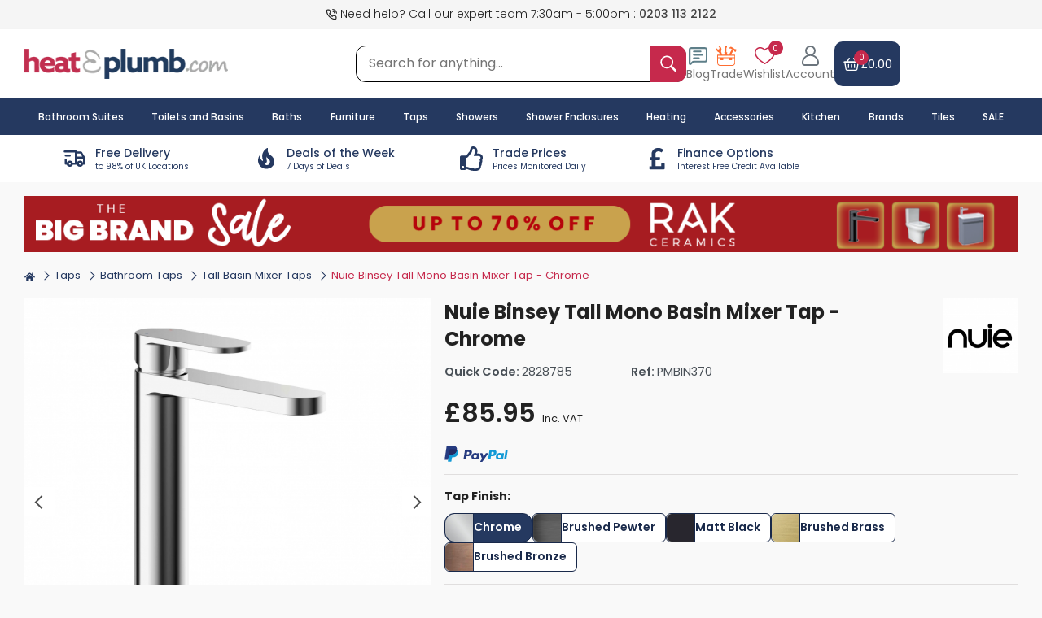

--- FILE ---
content_type: text/html; charset=UTF-8
request_url: https://www.heatandplumb.com/acatalog/nuie-binsey-tap-bin370?link=range
body_size: 60908
content:
<!DOCTYPE html>
<html lang="en">
    <head>
        <meta charset="utf-8">
        <meta name="viewport" content="width=device-width, initial-scale=1.0">

        <meta name="keywords" content="">
        <meta name="description" content="Buy Nuie Binsey Tall Mono Basin Mixer Tap - Chrome today. Nuie Part No: BIN370. Free UK delivery in approx 3 working days.">
        <meta name="robots" content="index, follow">
        <meta name="theme-color" content="#314b73">
        <meta name="msvalidate.01" content="6039429231E45B7BC2EECFDF4121F6B4">

        <meta property="og:image" content="https://www.heatandplumb.com/acatalog/images/url_banner.png">

        <title>Nuie Binsey Basin Mixer | BIN370 | Deck Mounted | Chrome</title>

        <link rel="icon" type="image/png" sizes="32x32" href="https://www.heatandplumb.com/acatalog/images/favicon-32x32.png">
        <link rel="icon" type="image/png" sizes="16x16" href="https://www.heatandplumb.com/acatalog/images/favicon-16x16.png">
        <link rel="canonical" href="https://www.heatandplumb.com/acatalog/nuie-binsey-tap-bin370">

        <!-- DNS / Preconnect (safe & useful) -->
        <link rel="dns-prefetch" href="https://bat.bing.com">
        <link rel="preconnect" href="https://googleads.g.doubleclick.net">
        <link rel="preconnect" href="https://www.google-analytics.com">
        <link rel="preconnect" href="https://www.googletagmanager.com">

        <!-- Google Fonts (ONLY ONCE – optimized) -->
        <link rel="dns-prefetch" href="https://fonts.googleapis.com">
        <link rel="preconnect" href="https://fonts.gstatic.com" crossorigin>
        <link rel="stylesheet"
            href="https://fonts.googleapis.com/css2?family=Poppins:wght@100;200;300;400;500;600;700;800&display=swap">

        <!-- jQuery UI CSS -->
        <link rel="preload"
            href="https://cdnjs.cloudflare.com/ajax/libs/jqueryui/1.12.1/jquery-ui.min.css"
            as="style"
            onload="this.onload=null;this.rel='stylesheet'">
        <noscript>
            <link rel="stylesheet"
                href="https://cdnjs.cloudflare.com/ajax/libs/jqueryui/1.12.1/jquery-ui.min.css">
        </noscript>

        <script>
            var SITE_URL_REMOTE = 'https://www.heatandplumb.com/acatalog/';
            var CDN_HNP_SITEURL = 'https://www.heatandplumb.com/';
            var SITE_MEDIA = 'https://www.heatandplumb.com/';
            var CURRENCY_SYMBOL = '&pound;';
            var AJAX_URL = 'https://www.heatandplumb.com/acatalog/ajax_functions.php';
        </script>

        <script>
    window.dataLayer = window.dataLayer || [];

    function gtag() {
        dataLayer.push(arguments);
    }
    gtag("consent", "default", {
        ad_storage: "granted",
        ad_user_data: "granted",
        ad_personalization: "granted",
        analytics_storage: "granted",
        functionality_storage: "granted",
        personalization_storage: "granted",
        security_storage: "granted",
        wait_for_update: 2000,
    });
    gtag("set", "ads_data_redaction", true);
    gtag("set", "url_passthrough", false);
</script>
<!--Google Remarketing Script-->
<script async src="https://www.googletagmanager.com/gtag/js?id=UA-219599-1"></script>
<script>
    window.dataLayer = window.dataLayer || [];

    function gtag() {
        dataLayer.push(arguments);
    }
    gtag('js', new Date());
    gtag('config', 'UA-219599-1');
</script>
<!--Google Remarketing Script-->
<script async src="https://www.googletagmanager.com/gtag/js?id=AW-1071209117"></script>
<script>
    window.dataLayer = window.dataLayer || [];

    function gtag() {
        dataLayer.push(arguments);
    }
    gtag('js', new Date());

    gtag('config', 'AW-1071209117');
</script>


            <script type="application/ld+json">
            {
    "@context": "https://schema.org/",
    "@type": "Product",
    "name": "Nuie Binsey Tall Mono Basin Mixer Tap - Chrome",
    "image": [
        "https://www.heatandplumb.com/images/products/o/nuie-binsey-tap-bin370-3.jpg"
    ],
    "description": " If you have a countertop vessel basin and you want to make sure that your tap is going to work with this style, then you are going to want to take a look at the Nuie Binsey Tall Mono Basin Mixer Tap. This tap features a tall and sleek design, which means that it is ideal for use with countertop vessel basins. It also has rounded edges and a sleek modern design that is hard to beat. The tap itself is made from high quality brass internals and features ceramic disc technology that is going to ensure that it lasts as long as possible. This tap will work with low pressure systems and still be able to give excellent flow rates and is guaranteed for 5 years (12 months on moving parts). Product Features Rounded edges for a sleek modern finish High quality brass internals Stunning contemporary curved design with luxury chrome finish Ceramic disc technology provides smooth operation and long life Excellent flow rates even at low pressure Sleek high-rise design makes this tap perfect for use with countertop vessel basins Refer to dimension drawing tab for complete size details During installation extra care must be taken to avoid damaging the fittings WRAS Approved Product Guarantee : 5 Year (12 months on serviceable moving parts from the date of purchase), please see manufacturer guarantee policy for more information Important Information Waste sold separately (See the You May Need) ",
    "sku": "PMBIN370",
    "mpn": "BIN370",
    "gtin13": "5056211898788",
    "brand": {
        "@type": "Brand",
        "name": "Nuie"
    },
    "offers": {
        "@type": "Offer",
        "url": "https://www.heatandplumb.com/acatalog/nuie-binsey-tap-bin370",
        "priceCurrency": "GBP",
        "price": "85.95",
        "itemCondition": "https://schema.org/NewCondition",
        "availability": "https://schema.org/InStock"
    }
}        </script>
        <script type="text/javascript">
        gtag('event', 'page_view', {
            'send_to': 'UA-219599-1',
            'ecomm_pagetype': 'product',
            'ecomm_prodid': 'PMBIN370',
            'ecomm_totalvalue': '85.95',
            'ecomm_category': 'Tall Basin Mixer Taps'
        });
        gtag('event', 'page_view', {
            'send_to': 'AW-1071209117',
            'ecomm_pagetype': 'product',
            'ecomm_prodid': 'PMBIN370',
            'ecomm_totalvalue': '85.95',
            'ecomm_category': 'Tall Basin Mixer Taps'
        });
        gtag('event', 'view_item', {
            "currency": 'GBP',
            "value": "85.95",
            "items": [{
                "id": "PMBIN370",
                "name": "Nuie Binsey Tall Mono Basin Mixer Tap - Chrome",
                "list_name": "Product Page",
                "brand": "Nuie",
                "category": "Tall Basin Mixer Taps",
                "list_position": "1",
                "quantity": "1",
                "price": "85.95"
            }]
        });
    </script>




<script type="application/ld+json">
    {
        "@context": "http://schema.org",
        "@type": "Organization",
        "name": "HeatandPlumb.com",
        "legalName": "Pioneer Bathrooms Ltd",
        "url": "https://www.heatandplumb.com",
        "logo": "https://www.heatandplumb.com/acatalog/images/hnp-logo.png",
        "foundingDate": "2003",
        "address": {
            "@type": "PostalAddress",
            "streetAddress": "9 Dennis Lane",
            "addressLocality": "Stanmore",
            "addressRegion": "Middlesex",
            "postalCode": "HA7 4JR",
            "addressCountry": "GB"
        },
        "contactPoint": {
            "@type": "ContactPoint",
            "contactType": "customer support",
            "telephone": "[+442031132122]",
            "email": "support@heatandplumb.com"
        },
        "sameAs": [
            "https://www.facebook.com/heatandplumb",
            "https://twitter.com/heatnplumb",
            "https://uk.pinterest.com/Heatandplumb/",
            "https://www.instagram.com/heatandplumb/",
            "https://www.trustpilot.com/review/www.heatandplumb.com",
            "https://uk.linkedin.com/company/pioneer-bathrooms-ltd"
        ]
    }
</script>

<script type="application/ld+json">
  {
    "@context": "https://schema.org",
    "@type": "WebSite",
    "name": "HeatandPlumb.com",
    "alternateName": ["Heat & Plumb", "Heat and Plumb"],
    "url": "https://www.heatandplumb.com"
  }
</script>
<!--Start of Zendesk Chat Script-->
<script type="text/javascript">
    function zopimlaunch() {
        var e, t, n, o, m;
        window.$zopim || (e = document, t = "script", n = $zopim = function(e) {
            n._.push(e)
        }, o = n.s = e.createElement(t), m = e.getElementsByTagName(t)[0], n.set = function(e) {
            n.set._.push(e)
        }, n._ = [], n.set._ = [], o.async = !0, o.setAttribute("charset", "utf-8"), o.src = "https://v2.zopim.com/?1o1UsoAFPHPishHLv3JbK7lP9Bl9P8ox", n.t = +new Date, o.type = "text/javascript", m.parentNode.insertBefore(o, m)), document.removeEventListener("scroll", zopimlaunch), document.removeEventListener("mousedown", zopimlaunch), document.removeEventListener("mousemove", zopimlaunch), document.removeEventListener("touchstart", zopimlaunch), document.removeEventListener("keydown", zopimlaunch)
    }
    document.addEventListener("scroll", zopimlaunch, {passive: true}), document.addEventListener("mousedown", zopimlaunch, {passive: true}), document.addEventListener("mousemove", zopimlaunch, {passive: true}), document.addEventListener("touchstart", zopimlaunch, {passive: true}), document.addEventListener("keydown", zopimlaunch, {passive: true});
</script>
        <link rel="stylesheet" href="https://www.heatandplumb.com/acatalog/css/main.css?v=4.89">
        <link rel="stylesheet" href="https://www.heatandplumb.com/acatalog/css/product.css?v=1769235107">
        
    </head>
   <body>

    <input type="hidden" id="checkOrderCutSample">
    <input type="hidden" id="checkSessionCart">
    <div id="wrapper">
    <header class="main-header" role="banner">
        <div class="backdrop"></div>
        <div class="top-subheader bg-offwhite d-none d-md-block">
            <div class="container top-subheader-content position-relative ">
                <div class="top-left call-us-text">
                    <svg stroke="currentColor" fill="none" stroke-width="2" viewBox="0 0 24 24" stroke-linecap="round" stroke-linejoin="round" height="1em" width="1em">
                        <path d="M15.05 5A5 5 0 0 1 19 8.95M15.05 1A9 9 0 0 1 23 8.94m-1 7.98v3a2 2 0 0 1-2.18 2 19.79 19.79 0 0 1-8.63-3.07 19.5 19.5 0 0 1-6-6 19.79 19.79 0 0 1-3.07-8.67A2 2 0 0 1 4.11 2h3a2 2 0 0 1 2 1.72 12.84 12.84 0 0 0 .7 2.81 2 2 0 0 1-.45 2.11L8.09 9.91a16 16 0 0 0 6 6l1.27-1.27a2 2 0 0 1 2.11-.45 12.84 12.84 0 0 0 2.81.7A2 2 0 0 1 22 16.92z"></path>
                    </svg>                    
                                            Need help? Call our expert team 7:30am - 5:00pm : <a href="tel:02031132122">0203 113 2122</a>
                                    </div>
                <div class="top-right">
                      
                                    </div>
            </div>
        </div>
        <div class="middle-subheader">
            <div class="mobile-header container">
                <div class="header-left-side">
                    <div class="header-logo-box "> 
                        <a href="https://www.heatandplumb.com/" title="Heat and Plumb">
                            <img src="https://www.heatandplumb.com/acatalog/images/hnp-logo.png?v=1.1" class="logo" alt="Heat and Plumb Logo" height="38" width="250"> 
                        </a>
                    </div>
                </div>
                <form class="global-serach global-serach-box d-none d-md-block" method="get">
                    <div class="input-group">
                        <input type="text" name="global_search" class="global_search input-search-box w-100 control-focus-none s_keyword" placeholder="Search for anything..." aria-label="Search for anything..." autocomplete="off">
                        <button type="submit" aria-label="inputgrouptext" class="search-button input-group-text search-icon">
                            <svg stroke="currentColor" fill="currentColor" stroke-width="0" viewBox="0 0 16 16" height="1em" width="1em"><path fill-rule="evenodd" d="m15.7 13.3-3.81-3.83A5.93 5.93 0 0 0 13 6c0-3.31-2.69-6-6-6S1 2.69 1 6s2.69 6 6 6c1.3 0 2.48-.41 3.47-1.11l3.83 3.81c.19.2.45.3.7.3.25 0 .52-.09.7-.3a.996.996 0 0 0 0-1.41v.01zM7 10.7c-2.59 0-4.7-2.11-4.7-4.7 0-2.59 2.11-4.7 4.7-4.7 2.59 0 4.7 2.11 4.7 4.7 0 2.59-2.11 4.7-4.7 4.7z" stroke="none"/></svg>
                        </button>
                    </div>
                </form>
                <div class="header-right-side">
                    <!-- mobile menu button -->
                    <span class="d-md-none icon-block mobile-menu navbar-toggler menu-toggle mobile-toggle-menu" onclick="mobileMenu();">
                        <span class="hnp-menu-icon text-secondary font-weight-bold hnp-menu-toggle">
                            <svg class="menu-show-icon" stroke="currentColor" fill="currentColor" stroke-width="0" viewBox="0 0 512 512" height="1.2em" width="2em"><path fill="none" stroke-linecap="round" stroke-miterlimit="10" stroke-width="32" d="M80 160h352M80 256h352M80 352h352"/></svg>
                            <svg class="d-none menu-close-icon" stroke="currentColor" fill="currentColor" stroke-width="0" viewBox="0 0 24 24" height="1em" width="1em"><path fill="none" stroke-width="2" d="m3 3 18 18M3 21 21 3"/></svg>
                        </span>
                    </span>
                    <!-- mobile search button -->
                    <span class="d-md-none icon-block mobile-search mobile-search-icon" onclick="mobileSearch();">
                        <i class="text-secondary hnp-search-toggle">
                            <svg class="search-show-icon" stroke="currentColor" fill="currentColor" stroke-width="0" viewBox="0 0 16 16" height="1em" width="1em"><path fill-rule="evenodd" d="m15.7 13.3-3.81-3.83A5.93 5.93 0 0 0 13 6c0-3.31-2.69-6-6-6S1 2.69 1 6s2.69 6 6 6c1.3 0 2.48-.41 3.47-1.11l3.83 3.81c.19.2.45.3.7.3.25 0 .52-.09.7-.3a.996.996 0 0 0 0-1.41v.01zM7 10.7c-2.59 0-4.7-2.11-4.7-4.7 0-2.59 2.11-4.7 4.7-4.7 2.59 0 4.7 2.11 4.7 4.7 0 2.59-2.11 4.7-4.7 4.7z" stroke="none"/></svg>
                            <svg class="d-none search-close-icon" stroke="currentColor" fill="currentColor" stroke-width="0" viewBox="0 0 24 24" height="1em" width="1em"><path fill="none" stroke-width="2" d="m3 3 18 18M3 21 21 3"/></svg>
                        </i>
                    </span>
                    <!-- Blog Box -->
                    <div class="position-relative trade-account-benefits blog-view-page d-none d-md-block">
                        <a href="https://www.heatandplumb.com/blog">
                            <svg xmlns="http://www.w3.org/2000/svg" height="1em" width="1em" viewBox="0 0 24 24" fill="none" stroke="currentColor" stroke-width="2" stroke-linecap="round" stroke-linejoin="round"><path d="M22 17a2 2 0 0 1-2 2H6.828a2 2 0 0 0-1.414.586l-2.202 2.202A.71.71 0 0 1 2 21.286V5a2 2 0 0 1 2-2h16a2 2 0 0 1 2 2z"/><path d="M7 11h10"/><path d="M7 15h6"/><path d="M7 7h8"/></svg>
                            <p class="mb-0">Blog</p>
                        </a>
                    </div>
                    <!-- Trade Box -->
                    <div class="position-relative trade-account-benefits d-none d-md-block">
                        <a href="https://www.heatandplumb.com/acatalog/trade-account-benefits">
                           <svg fill="none" height="1em" width="1em" viewBox="0 0 42 42"><path fill="currentColor" fill-rule="evenodd" d="M8.931 3.37a5.733 5.733 0 0 0-2.06-1.288 5.283 5.283 0 0 0-2.346-.277c4.786 4.368-.881 10.009-4.03 3.442-1.291 3.247.055 6.238 2.735 7.776 1.265.726 1.931 1.147 2.393 1.732.26.335.474.711.635 1.117l1.193 3.159h-5.02a.72.72 0 0 0-.305.069.796.796 0 0 0-.257.194.903.903 0 0 0-.17.29.98.98 0 0 0-.058.341v15.642c.004 1.705.611 3.338 1.688 4.543 1.078 1.206 2.537 1.885 4.06 1.89h25.694c1.523-.005 2.983-.684 4.06-1.89 1.077-1.205 1.684-2.838 1.688-4.543V19.925a.944.944 0 0 0-.232-.627.753.753 0 0 0-.56-.26h-7.657l4.468-8.413-3.203-2.066-5.599 10.48h-3.561v-1.095a.235.235 0 0 0-.041-.133c-.171-.23-.301-.383-.41-.54-.253-.329-.383-.493-.383-.6 0-.107.123-.287.372-.631.103-.142.226-.31.37-.52a.234.234 0 0 0 .044-.138V14.17c0-.056-.02-.11-.055-.149a.179.179 0 0 0-.133-.062h-1.658l.031-8.448.998-1.954c.102-.176.157-.382.157-.593V1.052a1.144 1.144 0 0 0-.301-.755.913.913 0 0 0-.69-.297h-2.331a.88.88 0 0 0-.37.089.973.973 0 0 0-.31.24 1.103 1.103 0 0 0-.205.354c-.047.132-.07.273-.069.415l.028 2.119c.002.218.064.43.178.608l.933 1.495-.031 8.655h-1.962a.17.17 0 0 0-.073.016.188.188 0 0 0-.061.047.233.233 0 0 0-.054.151v1.185c0 .051.017.1.048.138.16.199.297.383.417.505.342.41.506.608.51.765.003.157-.141.329-.408.707-.133.188-.297.421-.492.712a.206.206 0 0 0-.04.134v.71h-4.468l-1.88-4.936a5.36 5.36 0 0 1-.38-1.45c-.025-.48.008-.963.096-1.434.455-2.975 1.367-5.45-.933-7.848V3.37ZM3.223 24.454h34.033v-3.645H3.223v3.645Zm34.033 1.77h-4.74v2.98c0 .318-.113.624-.313.851-.2.227-.473.357-.758.36h-3.807a1.032 1.032 0 0 1-.766-.355 1.293 1.293 0 0 1-.318-.857v-2.979h-12.26v2.98c-.001.32-.115.628-.318.856a1.032 1.032 0 0 1-.766.356H9.416c-.287 0-.563-.128-.767-.355a1.293 1.293 0 0 1-.32-.858v-2.979H3.224v9.343c.004 1.236.444 2.42 1.224 3.294.78.874 1.838 1.367 2.943 1.372h25.693c1.105-.003 2.164-.495 2.946-1.37.782-.874 1.223-2.059 1.227-3.296v-9.343ZM25.734 7.202a5.187 5.187 0 0 1 1.811-.983c.445-.15.913-.2 1.375-.144.462.056.91.215 1.315.469l6.966 4.494-.42.818 2.649 1.725L42 8.609l-2.645-1.725-.479.903-6.925-4.467c-.4-.29-.849-.487-1.319-.578a3.159 3.159 0 0 0-1.415.05c-1.45.436-2.615 1.912-3.497 4.41h.014Z" clip-rule="evenodd"/></svg>
                            <p class="mb-0">Trade</p>
                        </a>
                    </div>
                    <!-- Wish list box -->
                    <div class="wish-list-box position-relative d-none d-md-block">
                        <a href="https://www.heatandplumb.com/acatalog/wishlist">
                            <span class="position-relative">
                                <svg xmlns="http://www.w3.org/2000/svg" xml:space="preserve" width="1em" height="1em" viewBox="0 0 512 512"><path fill="currentColor" d="M489.864 101.1A130.755 130.755 0 0 0 429.7 50.21c-28.112-11.8-59.687-13.924-91.309-6.127-28.978 7.146-57.204 22.645-82.391 45.129-25.189-22.486-53.418-37.986-82.4-45.131-31.623-7.8-63.2-5.674-91.312 6.134a130.755 130.755 0 0 0-60.161 50.9C7.107 124.859-.534 153.734.03 184.615 2.534 321.9 207.036 446.737 248.006 470.37a16 16 0 0 0 15.989 0c40.974-23.636 245.494-148.495 247.976-285.779.558-30.879-7.086-59.751-22.107-83.491zm-9.887 82.916c-.8 44.388-30.39 96.139-85.563 149.655C343.319 383.229 285.2 420.583 256 437.964c-29.2-17.378-87.31-54.727-138.4-104.287-55.176-53.512-84.766-105.259-85.576-149.646-.884-48.467 22.539-87.462 62.656-104.313a106.644 106.644 0 0 1 41.511-8.238c36.795 0 75.717 17.812 108.4 51.046a16 16 0 0 0 22.815 0c45.406-46.17 102.85-62.573 149.9-42.811 40.121 16.845 63.547 55.834 62.671 104.298z"/></svg>
                                <span class="badge wish-badge wish-total-item">0</span>
                            </span>
                            <p class="mb-0">Wishlist</p>
                        </a>
                    </div>
                    <!-- Account box -->
                    <div class="account-button-box icon-block ">
                        <button onclick="openSignInSection();" role="button" aria-label="Account">
                           <svg class="account-show-icon" xml:space="preserve" height="1em" width="1em" viewBox="0 0 512 512"><path fill="currentColor" d="M333.187 237.405c32.761-23.893 54.095-62.561 54.095-106.123C387.282 58.893 328.389 0 256 0S124.718 58.893 124.718 131.282c0 43.562 21.333 82.23 54.095 106.123-81.44 31.165-139.428 110.126-139.428 202.39 0 39.814 32.391 72.205 72.205 72.205h288.82c39.814 0 72.205-32.391 72.205-72.205 0-92.264-57.988-171.225-139.428-202.39zM164.103 131.282c0-50.672 41.225-91.897 91.897-91.897s91.897 41.225 91.897 91.897S306.672 223.18 256 223.18s-91.897-41.226-91.897-91.898zM400.41 472.615H111.59c-18.097 0-32.82-14.723-32.82-32.821 0-97.726 79.504-177.231 177.231-177.231s177.231 79.504 177.231 177.231c-.001 18.098-14.724 32.821-32.822 32.821z"/></svg>
                          <svg class="account-close-icon d-none" stroke="currentColor" fill="currentColor" stroke-width="0" viewBox="0 0 24 24" height="1em" width="1em"><path fill="none" stroke="currentColor" stroke-width="2" d="m3 3 18 18M3 21 21 3"/></svg>
                          <p class="mb-0 d-none d-md-block">Account</p>
                        </button>
                    </div>
                    <!-- Add to cart box -->
                    <a href="https://www.heatandplumb.com/acatalog/cart" class="icon-block header-cart d-flex flex-column">
                        <div class="header-cart-content d-flex align-items-center">
                            <div class="header-cart-left">
                                <svg xmlns="http://www.w3.org/2000/svg" xml:space="preserve" width="1em" height="1em" fill-rule="evenodd" viewBox="0 0 24 24"><g fill="currentColor"><path d="M21.74 9.121A.75.75 0 0 0 21 8.25H3a.75.75 0 0 0-.74.871l1.525 9.323a2.75 2.75 0 0 0 2.714 2.306h11.002a2.75 2.75 0 0 0 2.714-2.306zm-1.623.629-1.383 8.452a1.25 1.25 0 0 1-1.233 1.048H6.499a1.25 1.25 0 0 1-1.233-1.048L3.883 9.75z"/><path d="m18.643 8.614-3-5a.75.75 0 0 0-1.286.772l3 5a.75.75 0 0 0 1.286-.772zm-12 .772 3-5a.75.75 0 0 0-1.286-.772l-3 5a.75.75 0 0 0 1.286.772zM11.25 12.5v4a.75.75 0 0 0 1.5 0v-4a.75.75 0 0 0-1.5 0zm-4 0v4a.75.75 0 0 0 1.5 0v-4a.75.75 0 0 0-1.5 0zm8 0v4a.75.75 0 0 0 1.5 0v-4a.75.75 0 0 0-1.5 0z"/><path d="M22 8.25H2a.75.75 0 0 0 0 1.5h20a.75.75 0 0 0 0-1.5z"/></g></svg>
                                <span class="wish-badge cart-total-item">0</span>
                            </div>
                            <input type="hidden" id="vatValue" value=""> 
                            <div class="header-cart-checkout-link">
                                 
                                    <div class="header-cart-total">
                                        <span id="cartTotal">&pound;0.00</span>
                                    </div>
                                                            </div>
                        </div>
                         
                                            </a>
                </div>
                   
            </div>
        </div>
        <div class="header-global-search-wrapper w-100 position-relative">
            <div class="header-global-search-content">
                <div class="container">
                    <div class="header-global-live-search d-none"></div>
                </div>
            </div>
        </div>
        <div class="main-menu-wrapper">
            <div class="container main-mega-menu">
                <nav class="navbar" id="main-toggle-menu" role="navigation">
                                        <ul class="mr-auto navbar-nav main-nav mt-lg-0">
                        <li class="nav-item mobile-nav-item">
                            <a class="nav-link" href="https://www.heatandplumb.com/acatalog/bathroom-suites" title="Bathroom Suites"> 
                                Bathroom Suites
                            </a>
                        </li>
                        <li class="nav-item mobile-nav-item">
                            <a class="nav-link" href="https://www.heatandplumb.com/acatalog/bathrooms" title="Toilets and Basins"> 
                                Toilets and Basins
                            </a>
                        </li>
                        <li class="nav-item mobile-nav-item">
                            <a class="nav-link" href="https://www.heatandplumb.com/acatalog/baths" title="Baths"> 
                                Baths
                            </a>
                        </li>
                        <li class="nav-item mobile-nav-item">
                            <a class="nav-link" href="https://www.heatandplumb.com/acatalog/bathroom-furniture" title="Furniture"> 
                                Furniture
                            </a>
                        </li>
                        <li class="nav-item mobile-nav-item">
                            <a class="nav-link" href="https://www.heatandplumb.com/acatalog/taps" title="Taps"> 
                                Taps
                            </a>
                        </li>
                        <li class="nav-item mobile-nav-item">
                            <a class="nav-link" href="https://www.heatandplumb.com/acatalog/showers" title="Showering"> 
                                Showers
                            </a>
                        </li>
                        <li class="nav-item mobile-nav-item">
                            <a class="nav-link" href="https://www.heatandplumb.com/acatalog/shower-enclosures" title="Enclosures"> 
                                Shower Enclosures
                            </a>
                        </li>
                        <li class="nav-item mobile-nav-item">
                            <a class="nav-link" href="https://www.heatandplumb.com/acatalog/heating" title="Heating">
                                Heating
                            </a>
                        </li>
                        <li class="nav-item mobile-nav-item">
                            <a class="nav-link" href="https://www.heatandplumb.com/acatalog/bathroom-accessories" title="Accessories"> 
                                Accessories
                            </a>
                        </li>
                        <li class="nav-item mobile-nav-item">
                            <a class="nav-link" href="https://www.heatandplumb.com/acatalog/kitchen-and-home" title="Kitchen"> 
                                Kitchen
                            </a>
                        </li>
                        <li class="nav-item">
                            <a class="nav-link" href="https://www.heatandplumb.com/acatalog/brands" title="Brands"> 
                                Brands
                            </a>
                         </li>
                        <li class="nav-item">
                            <a class="nav-link" href="https://www.heatandplumb.com/acatalog/tiles" title="Tiles">
                                Tiles
                            </a>
                        </li>
                        <li class="nav-item">
                            <a class="nav-link" href="https://www.heatandplumb.com/acatalog/clearance-specials" title="Clearance Specials">
                                SALE
                            </a>
                        </li>
                    </ul>
                </nav>
            </div>
        </div>
        <div class="container d-none d-md-block">
            <div class="usp-bar-wrapper">
                <div class="col-2_5">
                    <a href="https://www.heatandplumb.com/acatalog/delivery-information" aria-label="delivery-information" class="usp-bar-box d-flex justify-content-center align-items-center">
                        <div class="usp-bar-icon">
                           <svg stroke="currentColor" fill="none" stroke-width="2" viewBox="0 0 24 24" stroke-linecap="round" stroke-linejoin="round" height="1em" width="1em"><path d="M0 0h24v24H0z" stroke="none"></path><circle cx="7" cy="17" r="2"></circle><circle cx="17" cy="17" r="2"></circle><path d="M5 17H3v-4M2 5h11v12m-4 0h6m4 0h2v-6h-8m0-5h5l3 5M3 9h4"></path></svg>
                        </div>
                        <div class="text-left usp-bar-text">
                            <h6>Free Delivery</h6>
                            <p class="small-text">to 98% of UK Locations</p>
                        </div>
                    </a>
                </div>
                <div class="col-2_5">
                    <a href="https://www.heatandplumb.com/acatalog/deal-of-the-week" aria-label="deal-of-the-week" class="usp-bar-box d-flex justify-content-center align-items-center">
                        <div class="usp-bar-icon">
                            <svg stroke="currentColor" fill="currentColor" stroke-width="0" viewBox="0 0 24 24" height="1em" width="1em"><path fill="none" d="M0 0h24v24H0z" stroke="none"></path><path d="M19.48 12.35c-1.57-4.08-7.16-4.3-5.81-10.23.1-.44-.37-.78-.75-.55C9.29 3.71 6.68 8 8.87 13.62c.18.46-.36.89-.75.59-1.81-1.37-2-3.34-1.84-4.75.06-.52-.62-.77-.91-.34C4.69 10.16 4 11.84 4 14.37c.38 5.6 5.11 7.32 6.81 7.54 2.43.31 5.06-.14 6.95-1.87 2.08-1.93 2.84-5.01 1.72-7.69zm-9.28 5.03c1.44-.35 2.18-1.39 2.38-2.31.33-1.43-.96-2.83-.09-5.09.33 1.87 3.27 3.04 3.27 5.08.08 2.53-2.66 4.7-5.56 2.32z" stroke="none"></path></svg>
                        </div>
                        <div class="text-left usp-bar-text">
                            <h6>Deals of the Week</h6>
                            <p class="small-text">7 Days of Deals</p>
                        </div>
                    </a>
                </div>
                <div class="col-2_5">
                    <a href="https://www.heatandplumb.com/acatalog/trade-account-benefits" aria-label="trade-account-benefits" class="usp-bar-box d-flex justify-content-center align-items-center">
                        <div class="usp-bar-icon">
                           <svg stroke="currentColor" fill="currentColor" stroke-width="0" viewBox="0 0 512 512" height="1em" width="1em"><path d="M466.27 286.69C475.04 271.84 480 256 480 236.85c0-44.015-37.218-85.58-85.82-85.58H357.7c4.92-12.81 8.85-28.13 8.85-46.54C366.55 31.936 328.86 0 271.28 0c-61.607 0-58.093 94.933-71.76 108.6-22.747 22.747-49.615 66.447-68.76 83.4H32c-17.673 0-32 14.327-32 32v240c0 17.673 14.327 32 32 32h64c14.893 0 27.408-10.174 30.978-23.95 44.509 1.001 75.06 39.94 177.802 39.94 7.22 0 15.22.01 22.22.01 77.117 0 111.986-39.423 112.94-95.33 13.319-18.425 20.299-43.122 17.34-66.99 9.854-18.452 13.664-40.343 8.99-62.99zm-61.75 53.83c12.56 21.13 1.26 49.41-13.94 57.57 7.7 48.78-17.608 65.9-53.12 65.9h-37.82c-71.639 0-118.029-37.82-171.64-37.82V240h10.92c28.36 0 67.98-70.89 94.54-97.46 28.36-28.36 18.91-75.63 37.82-94.54 47.27 0 47.27 32.98 47.27 56.73 0 39.17-28.36 56.72-28.36 94.54h103.99c21.11 0 37.73 18.91 37.82 37.82.09 18.9-12.82 37.81-22.27 37.81 13.489 14.555 16.371 45.236-5.21 65.62zM88 432c0 13.255-10.745 24-24 24s-24-10.745-24-24 10.745-24 24-24 24 10.745 24 24z" stroke="none"></path></svg>
                        </div>
                        <div class="text-left usp-bar-text">
                            <h6>Trade Prices</h6>
                            <p class="small-text">Prices Monitored Daily</p>
                        </div>
                    </a>
                </div>
                <div class="col-2_5">
                    <a href="https://www.heatandplumb.com/acatalog/finance-options" aria-label="finance-options" class="usp-bar-box d-flex justify-content-center align-items-center">
                        <div class="usp-bar-icon">
                            <svg stroke="currentColor" fill="currentColor" stroke-width="0" viewBox="0 0 320 512" height="1em" width="1em">
                            <path d="M308 352h-45.495c-6.627 0-12 5.373-12 12v50.848H128V288h84c6.627 0 12-5.373 12-12v-40c0-6.627-5.373-12-12-12h-84v-63.556c0-32.266 24.562-57.086 61.792-57.086 23.658 0 45.878 11.505 57.652 18.849 5.151 3.213 11.888 2.051 15.688-2.685l28.493-35.513c4.233-5.276 3.279-13.005-2.119-17.081C273.124 54.56 236.576 32 187.931 32 106.026 32 48 84.742 48 157.961V224H20c-6.627 0-12 5.373-12 12v40c0 6.627 5.373 12 12 12h28v128H12c-6.627 0-12 5.373-12 12v40c0 6.627 5.373 12 12 12h296c6.627 0 12-5.373 12-12V364c0-6.627-5.373-12-12-12z"></path>
                        </svg>
                        </div>
                        <div class="text-left usp-bar-text">
                            <h6>Finance Options</h6>
                            <p class="small-text">Interest Free Credit Available</p>
                        </div>
                    </a>
                </div>
                <div class="col-2_5">
                    <div class="usp-bar-box d-flex justify-content-center align-items-center">
                        <div class="trustpilot-widget" data-locale="en-GB" data-template-id="5419b732fbfb950b10de65e5" data-businessunit-id="48e90eda000064000503c5c4" data-style-height="24px" data-colors="#253960" data-style-width="100%" data-theme="light" data-font-family="Poppins">
                            <a href="https://uk.trustpilot.com/review/www.heatandplumb.com" target="_blank" rel="noopener">Trustpilot</a>
                        </div>
                    </div>
                </div>
            </div>
        </div>
         
            <div id="account-section" style="display: none;">
                <div class="container">
                    <div class="account-section">
                        <div class="row login-section">
                            <div class="col-md-4 col-sm-5 col-12">
                                <div class="login-left">
                                    <h5 class="mb-3">Sign in to your account</h5>
                                    <form method="post" id="desktopLoginForm">
                                        <div class="form-row"> 
                                            <label for="desktopLoginEmail">Email Address </label> 
                                            <input type="email" class="form-control login-email" name="login_email" id="desktopLoginEmail" onKeydown="Javascript: if (event.keyCode == 13) userLogin('desktop');" autocomplete="off" required > 
                                            <span class="text-danger d-none" id="desktopInvalidEmail">Please enter a valid email address.</span> 
                                            <span class="text-danger d-none" id="desktopFillEmail">Please enter your email address.</span> 
                                        </div>
                                        <div class="form-row">
                                            <label for="desktopLoginPassword" class="d-block w-100">Password </label> 
                                            <div class="position-relative w-100">
                                                <input type="password" class="form-control" name="login_password" class="login-password" id="desktopLoginPassword" onKeydown="Javascript: if (event.keyCode == 13) userLogin('desktop');" autocomplete="off" required > 
                                                <button type="button" id="desktoptogglePassword" class="btn-eye-toggle position-absolute">
                                                    <!-- Eye Open Icon -->
                                                    <svg id="eyeOpen" xmlns="http://www.w3.org/2000/svg" fill="none" stroke="currentColor" stroke-linecap="round"
                                                        stroke-linejoin="round" stroke-width="2" class="eye-icon" viewBox="0 0 24 24">
                                                        <path d="M1 12s4-8 11-8 11 8 11 8-4 8-11 8-11-8-11-8z" />
                                                        <circle cx="12" cy="12" r="3" />
                                                    </svg>
                                                    <!-- Eye Off Icon -->
                                                    <svg id="eyeOff" xmlns="http://www.w3.org/2000/svg" fill="none" class="eye-icon d-none" viewBox="0 0 28 28">
                                                        <path fill="currentColor" fill-rule="evenodd"
                                                        d="M22.693 1.55a.794.794 0 0 0-1.093.297l-2.447 4.297c-1.667-.78-3.392-1.18-5.139-1.18-4.693 0-9.233 2.882-12.894 8.3l-.015.021-.012.019a.46.46 0 0 0 0 .552c2.7 4.013 5.884 6.641 9.255 7.746L8.4 25.022a.817.817 0 0 0 .293 1.108l.347.203a.794.794 0 0 0 1.092-.297l13.2-23.176a.817.817 0 0 0-.293-1.108l-.346-.203Zm-4.601 6.457c-1.357-.597-2.727-.888-4.078-.888-3.41 0-6.94 1.854-10.075 5.805-.3.38-.3.932 0 1.311 2.35 2.962 4.922 4.746 7.499 5.454l1.348-2.366c-1.54-.49-2.813-1.86-2.813-3.741 0-2.38 1.824-4.308 4.073-4.308 1.038 0 1.986.41 2.705 1.087l1.341-2.354Zm-2.453 4.307c-.346-.537-.916-.886-1.593-.886-1.125 0-2.046.963-2.046 2.152 0 .786.843 1.705 1.902 1.782l1.737-3.048Z"
                                                        clip-rule="evenodd" />
                                                        <path fill="currentColor"
                                                        d="M14.687 22.176c4.444-.261 8.719-3.107 12.2-8.245A.605.605 0 0 0 27 13.58a.571.571 0 0 0-.104-.335c-1.338-1.977-2.794-3.616-4.33-4.9l-1.06 1.86c.883.76 1.747 1.665 2.583 2.719.301.38.301.932 0 1.311-2.521 3.178-5.299 5-8.064 5.592l-1.338 2.35Z" />
                                                    </svg>
                                                </button>
                                            </div>
                                            <span class="text-danger d-none" id="desktopFillPassword">Please enter your password.</span>
                                            <span class="text-danger d-none" id="desktopEnvalidEP"></span> 
                                        </div>
                                        <button type="button" class="btn btn-primary margin-top-20 btn-block" onclick="userLogin('desktop');">Sign In</button>
                                        <p class="description margin-top-20"><span class="cursor-pointer font-weight-bold forgotPassword">Click here</span> if you have forgotten your password</p>
                                    </form>
                                </div>
                            </div>
                            <div class="col-md-8 col-sm-7 col-12">
                                <div class="row">
                                    <div class="col-12 col-md-6 pt-3 pt-sm-0">
                                        <div class="login-right">
                                            <div class="login-sign-in-heading-dis">
                                                <h5>Sign up for your Customer Account today.</h5>
                                                <p class="description">Get instant access to a host of benefits.</p>
                                            </div>
                                            <ul>
                                                <li>
                                                    <svg class="text-orange" stroke="currentColor" fill="currentColor" height="1em" width="1em" aria-hidden="true" data-prefix="fas" data-icon="heart" viewBox="0 0 512 512"><path d="m47.6 300.4 180.7 168.7c7.5 7 17.4 10.9 27.7 10.9s20.2-3.9 27.7-10.9l180.7-168.7c30.4-28.3 47.6-68 47.6-109.5v-5.8c0-69.9-50.5-129.5-119.4-141-45.6-7.6-92 7.3-124.6 39.9l-12 12-12-12c-32.6-32.6-79-47.5-124.6-39.9C50.5 55.6 0 115.2 0 185.1v5.8c0 41.5 17.2 81.2 47.6 109.5z"/></svg>
                                                    Create a Wish List
                                                </li>
                                                <li>
                                                    <svg class="text-orange" stroke="currentColor" fill="currentColor" height="1em" width="1em" aria-hidden="true" data-prefix="fas" data-icon="square-check" viewBox="0 0 448 512"><path d="M64 32C28.7 32 0 60.7 0 96v320c0 35.3 28.7 64 64 64h320c35.3 0 64-28.7 64-64V96c0-35.3-28.7-64-64-64H64zm273 177L209 337c-9.4 9.4-24.6 9.4-33.9 0l-64-64c-9.4-9.4-9.4-24.6 0-33.9s24.6-9.4 33.9 0l47 47L303 175c9.4-9.4 24.6-9.4 33.9 0s9.4 24.6 0 33.9z"/></svg>
                                                    Quick checkout options
                                                </li>
                                                <li>
                                                    <svg class="text-orange" stroke="currentColor" fill="currentColor" height="1em" width="1em" aria-hidden="true" data-prefix="fas" data-icon="tags" viewBox="0 0 512 512"><path d="m345 39.1 127.8 129.3c52.4 53 52.4 138.2 0 191.2l-112 113.3c-9.3 9.4-24.5 9.5-33.9.2s-9.5-24.5-.2-33.9l111.9-113.3c33.9-34.3 33.9-89.4 0-123.7L310.9 72.9c-9.3-9.4-9.2-24.6.2-33.9s24.6-9.2 33.9.2zM0 229.5V80c0-26.5 21.5-48 48-48h149.5c17 0 33.3 6.7 45.3 18.7l168 168c25 25 25 65.5 0 90.5L277.3 442.7c-25 25-65.5 25-90.5 0l-168-168C6.7 262.7 0 246.5 0 229.5zM144 144a32 32 0 1 0-64 0 32 32 0 1 0 64 0z"/></svg>
                                                    Exclusive offers direct to your inbox
                                                </li>
                                            </ul>
                                            <a href="https://www.heatandplumb.com/acatalog/customer-registration" class="btn btn-secondary">Create an Account</a>
                                        </div>
                                    </div>
                                    <div class="col-12 col-md-6 pt-3 pt-md-0">
                                        <div class="register-right">
                                            <div class="login-sign-in-heading-dis">
                                                <h5>Not signed up for a Trade Account yet?</h5>
                                                <p class="description">Once your Trade Account is confirmed you can benefit from:</p>
                                            </div>
                                            <ul>
                                                <li>
                                                    <svg class="text-orange" stroke="currentColor" fill="currentColor" height="1em" width="1em" aria-hidden="true" data-prefix="fas" data-icon="percent" viewBox="0 0 384 512"><path d="M374.6 118.6c12.5-12.5 12.5-32.8 0-45.3s-32.8-12.5-45.3 0l-320 320c-12.5 12.5-12.5 32.8 0 45.3s32.8 12.5 45.3 0l320-320zM128 128a64 64 0 1 0-128 0 64 64 0 1 0 128 0zm256 256a64 64 0 1 0-128 0 64 64 0 1 0 128 0z"/></svg>
                                                    Exclusive Trade Discount
                                                </li>
                                                <li>
                                                    <svg class="text-orange" stroke="currentColor" fill="currentColor" height="1em" width="1em" aria-hidden="true" data-prefix="fas" data-icon="user" viewBox="0 0 448 512"><path d="M224 256a128 128 0 1 0 0-256 128 128 0 1 0 0 256zm-45.7 48C79.8 304 0 383.8 0 482.3 0 498.7 13.3 512 29.7 512h388.6c16.4 0 29.7-13.3 29.7-29.7 0-98.5-79.8-178.3-178.3-178.3h-91.4z"/></svg>
                                                    Dedicated Account Manager
                                                </li>
                                                <li>
                                                    <svg class="text-orange" stroke="currentColor" fill="currentColor" height="1em" width="1em" aria-hidden="true" data-prefix="fas" data-icon="truck" viewBox="0 0 640 512"><path d="M48 0C21.5 0 0 21.5 0 48v320c0 26.5 21.5 48 48 48h16c0 53 43 96 96 96s96-43 96-96h128c0 53 43 96 96 96s96-43 96-96h32c17.7 0 32-14.3 32-32s-14.3-32-32-32V237.3c0-17-6.7-33.3-18.7-45.3L512 114.7c-12-12-28.3-18.7-45.3-18.7H416V48c0-26.5-21.5-48-48-48H48zm368 160h50.7l77.3 77.3V256H416v-96zM112 416a48 48 0 1 1 96 0 48 48 0 1 1-96 0zm368-48a48 48 0 1 1 0 96 48 48 0 1 1 0-96z"/></svg>
                                                    Priority delivery with no extra cost
                                                </li>
                                            </ul>
                                            <a href="https://www.heatandplumb.com/acatalog/trade-registration" class="btn btn-orange">Create a Trade Account</a> 
                                        </div>
                                    </div>
                                </div>
                            </div>
                        </div>
                    </div>
                </div>
            </div>
            </header>
<section>
    <div class="container page-content">
        <form method="post" id="cart_form">
            
    <div class="row">
        <div class="mt-2 mt-lg-3 mb-2 mb-lg-3 col-lg-12 innerpage-banner-wrapper">
            <a href="https://www.heatandplumb.com/acatalog/rak-ceramics">
            <picture><source media="(min-width: 768px)" srcset="https://www.heatandplumb.com/images/banners/1515969289_imgFile_42162.png"><source media="(min-width: 576px)" srcset="https://www.heatandplumb.com/images/banners/1767155094_imgFile_219047.jpg"><img src="https://www.heatandplumb.com/images/banners/1767155094_imgFile_219047.jpg" alt="" class="img-fluid hideBanner"  loading="eager"></picture></a><div class="d-none d-md-block"></div><div class="d-block d-md-none"></div>
        </div>
    </div>            <ol class="breadcrumb custom-breadcrumb">
                <li class="breadcrumb-item">
                    <a href="https://www.heatandplumb.com/" title="Home Icon" aria-label="Home Icon">
                        <i>
                            <svg stroke="currentColor" fill="currentColor" stroke-width="0" viewBox="0 0 576 512" height="1em" width="1em" xmlns="http://www.w3.org/2000/svg">
                                <path d="M280.37 148.26L96 300.11V464a16 16 0 0 0 16 16l112.06-.29a16 16 0 0 0 15.92-16V368a16 16 0 0 1 16-16h64a16 16 0 0 1 16 16v95.64a16 16 0 0 0 16 16.05L464 480a16 16 0 0 0 16-16V300L295.67 148.26a12.19 12.19 0 0 0-15.3 0zM571.6 251.47L488 182.56V44.05a12 12 0 0 0-12-12h-56a12 12 0 0 0-12 12v72.61L318.47 43a48 48 0 0 0-61 0L4.34 251.47a12 12 0 0 0-1.6 16.9l25.5 31A12 12 0 0 0 45.15 301l235.22-193.74a12.19 12.19 0 0 1 15.3 0L530.9 301a12 12 0 0 0 16.9-1.6l25.5-31a12 12 0 0 0-1.7-16.93z"></path>
                            </svg>
                        </i>
                    </a>
                </li>
                <li class="breadcrumb-item"><a href="https://www.heatandplumb.com/acatalog/taps">Taps</a></li><li class="breadcrumb-item"><a href="https://www.heatandplumb.com/acatalog/bathroom-taps">Bathroom Taps</a></li><li class="breadcrumb-item"><a href="https://www.heatandplumb.com/acatalog/tall-basin-mixer-taps">Tall Basin Mixer Taps</a></li><li class="breadcrumb-item"><a href="https://www.heatandplumb.com/acatalog/nuie-binsey-tap-bin370">Nuie Binsey Tall Mono Basin Mixer Tap - Chrome</a></li>            </ol>
            <div class="flex-wrap d-flex">
                <div class="pl-0 pr-0 col-md-5 col-12 pr-md-2">
                    <div class="product-image">
                        <div class="product-large-image">
                            <div class="mainProductImage"><picture>
                                    <source srcset="https://www.heatandplumb.com/images/products/l/xl/nuie-binsey-tap-bin370-3.jpg" media="(min-width: 992px)">
                                    <source srcset="https://www.heatandplumb.com/images/products/l/md/nuie-binsey-tap-bin370-3.jpg" media="(min-width: 768px)">
                                    <source srcset="https://www.heatandplumb.com/images/products/l/sm/nuie-binsey-tap-bin370-3.jpg" media="(min-width: 576px)">
                                    <img class="product-image-view product-slider-image w-100" src="https://www.heatandplumb.com/images/products/l/sm/nuie-binsey-tap-bin370-3.jpg" alt="Nuie Binsey Tall Mono Basin Mixer Tap - Chrome | Product Image" height="626" width="626">
                                </picture><picture>
                                    <source srcset="https://www.heatandplumb.com/images/product-diagrams/lg/nuie-binsey-tap-bin370.jpg" media="(min-width: 992px)">
                                    <source srcset="https://www.heatandplumb.com/images/product-diagrams/lg/nuie-binsey-tap-bin370.jpg" media="(min-width: 768px)">
                                    <source srcset="https://www.heatandplumb.com/images/product-diagrams/lg/nuie-binsey-tap-bin370.jpg" media="(min-width: 576px)">
                                    <img class="product-image-view product-slider-image w-100" src="https://www.heatandplumb.com/images/product-diagrams/lg/nuie-binsey-tap-bin370.jpg" alt="Nuie Binsey Tall Mono Basin Mixer Tap - Chrome  | Dimension Image" height="626" width="626">
                                </picture></div>                        </div>
                        <div class="product-thumb-image">
                            <div class="mainProductImageThumb"><picture>
                                    <source srcset="https://www.heatandplumb.com/images/products/s/lg/nuie-binsey-tap-bin370-3.jpg" media="(min-width: 992px)">
                                    <source srcset="https://www.heatandplumb.com/images/products/s/sm/nuie-binsey-tap-bin370-3.jpg" media="(min-width: 768px)">
                                    <source srcset="https://www.heatandplumb.com/images/products/s/sm/nuie-binsey-tap-bin370-3.jpg" media="(min-width: 576px)">
                                    <img class="product-slider-image w-100" src="https://www.heatandplumb.com/images/products/s/sm/nuie-binsey-tap-bin370-3.jpg" alt="Nuie Binsey Tall Mono Basin Mixer Tap - Chrome | Thumbnail Image" height="100" width="100">
                                </picture><img class="product-slider-image w-100" src="https://www.heatandplumb.com/images/template_files/product-dimensions-icon.jpg" alt="Nuie Binsey Tall Mono Basin Mixer Tap - Chrome" height="100" width="100"></div>                        </div>
                    </div>
                    <input type="hidden" id="productReference" value="PMBIN370">
                </div>
                <div class="pl-0 pr-0 mt-2 col-md-7 col-12 product-details-content mt-md-0 pl-md-2">
                    <div class="row product-heading">
                        <div class="col-lg-10 d-flex flex-column">
                            <div class="d-flex align-items-start justify-content-between w-100">
                                <h1 class="product-name">Nuie Binsey Tall Mono Basin Mixer Tap - Chrome</h1>
                                <div class="wishlist-block d-lg-none">
                                    <span id="add-to-wishlist"  class="btn btn-outline-secondary product-wish-icon  wishProd_PMBIN370" onclick="addToWishlist(this, 'PMBIN370');">
    <i>
    <svg stroke="currentColor" fill="currentColor" stroke-width="0" viewBox="0 0 1024 1024" height="1.3em" width="1.3em" xmlns="http://www.w3.org/2000/svg">
        <path d="M923 283.6a260.04 260.04 0 0 0-56.9-82.8 264.4 264.4 0 0 0-84-55.5A265.34 265.34 0 0 0 679.7 125c-49.3 0-97.4 13.5-139.2 39-10 6.1-19.5 12.8-28.5 20.1-9-7.3-18.5-14-28.5-20.1-41.8-25.5-89.9-39-139.2-39-35.5 0-69.9 6.8-102.4 20.3-31.4 13-59.7 31.7-84 55.5a258.44 258.44 0 0 0-56.9 82.8c-13.9 32.3-21 66.6-21 101.9 0 33.3 6.8 68 20.3 103.3 11.3 29.5 27.5 60.1 48.2 91 32.8 48.9 77.9 99.9 133.9 151.6 92.8 85.7 184.7 144.9 188.6 147.3l23.7 15.2c10.5 6.7 24 6.7 34.5 0l23.7-15.2c3.9-2.5 95.7-61.6 188.6-147.3 56-51.7 101.1-102.7 133.9-151.6 20.7-30.9 37-61.5 48.2-91 13.5-35.3 20.3-70 20.3-103.3.1-35.3-7-69.6-20.9-101.9zM512 814.8S156 586.7 156 385.5C156 283.6 240.3 201 344.3 201c73.1 0 136.5 40.8 167.7 100.4C543.2 241.8 606.6 201 679.7 201c104 0 188.3 82.6 188.3 184.5 0 201.2-356 429.3-356 429.3z"></path>
        </svg></i>
    </span>                                </div>
                            </div>
                            <div class="mt-auto row price-code" style="font-size: 0.9rem;">
                                <div class="col-lg-12 d-flex wrap-content justify-content-between">
                                    <div>
                                        Quick Code: <span class="product-reference quick-code">2828785</span>
                                    </div>
                                    <div>
                                        Ref: <span class="product-reference quick-reference">PMBIN370</span>
                                    </div>
                                    <div class="invisible align-items-center rating-star">
                                                                                    <i>
                                                <svg stroke="currentColor" fill="currentColor" stroke-width="0" viewBox="0 0 576 512" height="1em" width="1em" xmlns="http://www.w3.org/2000/svg">
                                                    <path d="M259.3 17.8L194 150.2 47.9 171.5c-26.2 3.8-36.7 36.1-17.7 54.6l105.7 103-25 145.5c-4.5 26.3 23.2 46 46.4 33.7L288 439.6l130.7 68.7c23.2 12.2 50.9-7.4 46.4-33.7l-25-145.5 105.7-103c19-18.5 8.5-50.8-17.7-54.6L382 150.2 316.7 17.8c-11.7-23.6-45.6-23.9-57.4 0z"></path>
                                                </svg>
                                            </i>
                                            <i>
                                                <svg stroke="currentColor" fill="currentColor" stroke-width="0" viewBox="0 0 576 512" height="1em" width="1em" xmlns="http://www.w3.org/2000/svg">
                                                    <path d="M259.3 17.8L194 150.2 47.9 171.5c-26.2 3.8-36.7 36.1-17.7 54.6l105.7 103-25 145.5c-4.5 26.3 23.2 46 46.4 33.7L288 439.6l130.7 68.7c23.2 12.2 50.9-7.4 46.4-33.7l-25-145.5 105.7-103c19-18.5 8.5-50.8-17.7-54.6L382 150.2 316.7 17.8c-11.7-23.6-45.6-23.9-57.4 0z"></path>
                                                </svg>
                                            </i>
                                            <i>
                                                <svg stroke="currentColor" fill="currentColor" stroke-width="0" viewBox="0 0 576 512" height="1em" width="1em" xmlns="http://www.w3.org/2000/svg">
                                                    <path d="M259.3 17.8L194 150.2 47.9 171.5c-26.2 3.8-36.7 36.1-17.7 54.6l105.7 103-25 145.5c-4.5 26.3 23.2 46 46.4 33.7L288 439.6l130.7 68.7c23.2 12.2 50.9-7.4 46.4-33.7l-25-145.5 105.7-103c19-18.5 8.5-50.8-17.7-54.6L382 150.2 316.7 17.8c-11.7-23.6-45.6-23.9-57.4 0z"></path>
                                                </svg>
                                            </i>
                                            <i>
                                                <svg stroke="currentColor" fill="currentColor" stroke-width="0" viewBox="0 0 576 512" height="1em" width="1em" xmlns="http://www.w3.org/2000/svg">
                                                    <path d="M259.3 17.8L194 150.2 47.9 171.5c-26.2 3.8-36.7 36.1-17.7 54.6l105.7 103-25 145.5c-4.5 26.3 23.2 46 46.4 33.7L288 439.6l130.7 68.7c23.2 12.2 50.9-7.4 46.4-33.7l-25-145.5 105.7-103c19-18.5 8.5-50.8-17.7-54.6L382 150.2 316.7 17.8c-11.7-23.6-45.6-23.9-57.4 0z"></path>
                                                </svg>
                                            </i>
                                            <i>
                                                <svg stroke="currentColor" fill="currentColor" stroke-width="0" viewBox="0 0 576 512" height="1em" width="1em" xmlns="http://www.w3.org/2000/svg">
                                                    <path d="M259.3 17.8L194 150.2 47.9 171.5c-26.2 3.8-36.7 36.1-17.7 54.6l105.7 103-25 145.5c-4.5 26.3 23.2 46 46.4 33.7L288 439.6l130.7 68.7c23.2 12.2 50.9-7.4 46.4-33.7l-25-145.5 105.7-103c19-18.5 8.5-50.8-17.7-54.6L382 150.2 316.7 17.8c-11.7-23.6-45.6-23.9-57.4 0z"></path>
                                                </svg>
                                            </i>
                                            <span class="product-reviews-count">(No Reviews)</span>
                                                                            </div>
                                </div>
                            </div>
                        </div>
                        <div class="col-lg-2 nuo-small-img">
                            <a href="https://www.heatandplumb.com/acatalog/nuie-bathrooms" title="Nuie"><img class="img-fluid nuie-image"  src="https://www.heatandplumb.com/images/section-images/m/lg/nuie-bathrooms-1.jpg" alt="Nuie | Brand Logo" height="100" width="100" /></a>
                        </div>
                    </div>
                                            <div class="pt-3 edit-price">
                            <div class="edit-price-inner">
                                <div class="">
                                    <div class="d-flex flex-wrap align-items-start gap-3">
                                        <div class="d-flex align-items-center gap-3">
                                            <div>
                                                <span class="h2 product-selling-price">&pound;85.95</span>
                                                <span class="pl-1 small" id="vatSpan">Inc. VAT</span>
                                                <input type="hidden" id="product_price" value="85.95">
                                            </div>
                                            <div class="promotion-box price-right-block d-none">
                                                <p class="">Special offer - available at a new lower price for a limited time</p>
                                                <p class="d-none">Was: <span class="was-price">&pound;</span></p>
                                            </div>
                                        </div>
                                                                            </div>
                                </div>
                            </div>

                            <div class="status-row align-items-center justify-content-start small mt-3 finance-banner d-none ">
                                <img src="https://www.heatandplumb.com/acatalog/images/icons/payment-card/paypal.svg" alt="PayPal Credit" height="20" width="78">
                                <div class="finance-text"></div>
                                <a href="https://www.heatandplumb.com/acatalog/finance-options" style="background: transparent; cursor:pointer; outline: none !important; border: none; margin-left: 0.5rem; color: #c6294c !important; font-weight: 500; font-size: 0.8rem !important; text-decoration: underline !important;">Find out more</a>
                            </div>

                            <div id="pp-credit-message-block" class="status-row align-items-center justify-content-start small mt-3  ">
                                <img src="https://www.heatandplumb.com/acatalog/images/icons/payment-card/paypal.svg" alt="PayPal Credit" height="20" width="78">
                                <div style="line-height: 0;width: 100%;" id="pp-credit-message" data-pp-message data-pp-style-layout="text" data-pp-style-logo-type="none" data-pp-style-text-color="black" data-pp-style-text-size="14" data-pp-amount="85.95" data-pp-placement="cart"> </div>                            </div>
                                                    </div>
                                                                        <div class="mt-3 combination-bx">
                        <div class="combination-select-box isolated align-items-center"><div class="swaste-topbx sswaste-topbx">
                            <p>Tap Finish:</p>
                            <p></p>
                        </div><div class="combination-box-buttons isolated" data-key="1"><div class="variant-button selected combination_swatches"><img src="https://www.heatandplumb.com/images/colour-swatches/chrome.jpg" alt="Chrome | Variant Image" /><span>Chrome</span></div><input type="hidden" name="variant_1" id="variant_1" value="Chrome"><a href="nuie-binsey-tap-bin770" class="variant-button combination_swatches" data-variant="variant_1"><img src="https://www.heatandplumb.com/images/colour-swatches/brushed-gun-metal.jpg" alt="Brushed Pewter | Variant Image" />Brushed Pewter</a><a href="nuie-binsey-tap-bin470" class="variant-button combination_swatches" data-variant="variant_1"><img src="https://www.heatandplumb.com/images/colour-swatches/black.jpg" alt="Matt Black | Variant Image" />Matt Black</a><a href="nuie-binsey-tap-bin870" class="variant-button combination_swatches" data-variant="variant_1"><img src="https://www.heatandplumb.com/images/colour-swatches/brushed-brass.jpg" alt="Brushed Brass | Variant Image" />Brushed Brass</a><a href="nuie-binsey-tap-bin1570" class="variant-button combination_swatches" data-variant="variant_1"><img src="https://www.heatandplumb.com/images/colour-swatches/brushed-bronze.jpg" alt="Brushed Bronze | Variant Image" />Brushed Bronze</a></div></div></div>                                                <div class="mt-4 d-flex align-items-center justify-content-between checkout-cover">
                            <div>
                                                                    <div class="product-quantity-wrapper">
                                        <div class="input-group">
                                            <button type="button" aria-label="sub" id="sub" class="sub btn btn-minus">
                                                <span>
                                                    <svg stroke="currentColor" fill="currentColor" stroke-width="0" viewBox="0 0 448 512" height="1em" width="1em" xmlns="http://www.w3.org/2000/svg">
                                                        <path d="M416 208H32c-17.67 0-32 14.33-32 32v32c0 17.67 14.33 32 32 32h384c17.67 0 32-14.33 32-32v-32c0-17.67-14.33-32-32-32z"></path>
                                                    </svg>
                                                </span>
                                            </button>
                                            <input type="text" aria-label="orderQty" id="orderQty" name="order_qty" value="1" min="1" max="10" class="form-control input-number qtyBox notAllowPaste">
                                            <button type="button" aria-label="add" id="add" class="add btn btn-plus">
                                                <span>
                                                    <svg stroke="currentColor" fill="currentColor" stroke-width="0" viewBox="0 0 448 512" height="1em" width="1em" xmlns="http://www.w3.org/2000/svg"><path d="M416 208H272V64c0-17.67-14.33-32-32-32h-32c-17.67 0-32 14.33-32 32v144H32c-17.67 0-32 14.33-32 32v32c0 17.67 14.33 32 32 32h144v144c0 17.67 14.33 32 32 32h32c17.67 0 32-14.33 32-32V304h144c17.67 0 32-14.33 32-32v-32c0-17.67-14.33-32-32-32z"></path>
                                                    </svg>
                                                </span>
                                            </button>
                                        </div>
                                    </div>
                                                            </div>
                                                        <a href="" title="You May Need" class="product-you-may-need-btn ">You May Need 
                                <svg stroke="currentColor" fill="currentColor" stroke-width="0" viewBox="0 0 448 512" height="1em" width="1em" xmlns="http://www.w3.org/2000/svg">
                                    <path d="M416 208H272V64c0-17.67-14.33-32-32-32h-32c-17.67 0-32 14.33-32 32v144H32c-17.67 0-32 14.33-32 32v32c0 17.67 14.33 32 32 32h144v144c0 17.67 14.33 32 32 32h32c17.67 0 32-14.33 32-32V304h144c17.67 0 32-14.33 32-32v-32c0-17.67-14.33-32-32-32z"></path>
                                </svg>
                            </a>
                            <div class="w-50 basket">
                                <div class="product-addto-basket">
                                    <input type="hidden" name="product_choices" id="product_choices" value="1">
                                    <input type="hidden" name="product_id" id="product_id" value="2828785">
                                    <input type="hidden" name="sample_choice_id" id="sample_choice_id" value="">
                                    <a href="#" id="product_addto_basket_btn" class="btn btn-green product-addto-basket-btn text-decoration-none w-100 " onclick="addToCart();"><i class="fas fa-shopping-basket mr-2 "></i> Add to Basket</a>                                    <button type="button" name="addtobasket" aria-label="addtobasket" class="btn-for-warn disable_cart_btn" id="disable_cart_btn"></button>
                                </div>
                            </div>
                            <div class="wishlist-block d-none d-lg-block">
                                <span id="add-to-wishlist"  class="btn btn-outline-secondary product-wish-icon  wishProd_PMBIN370" onclick="addToWishlist(this, 'PMBIN370');">
    <i>
    <svg stroke="currentColor" fill="currentColor" stroke-width="0" viewBox="0 0 1024 1024" height="1.3em" width="1.3em" xmlns="http://www.w3.org/2000/svg">
        <path d="M923 283.6a260.04 260.04 0 0 0-56.9-82.8 264.4 264.4 0 0 0-84-55.5A265.34 265.34 0 0 0 679.7 125c-49.3 0-97.4 13.5-139.2 39-10 6.1-19.5 12.8-28.5 20.1-9-7.3-18.5-14-28.5-20.1-41.8-25.5-89.9-39-139.2-39-35.5 0-69.9 6.8-102.4 20.3-31.4 13-59.7 31.7-84 55.5a258.44 258.44 0 0 0-56.9 82.8c-13.9 32.3-21 66.6-21 101.9 0 33.3 6.8 68 20.3 103.3 11.3 29.5 27.5 60.1 48.2 91 32.8 48.9 77.9 99.9 133.9 151.6 92.8 85.7 184.7 144.9 188.6 147.3l23.7 15.2c10.5 6.7 24 6.7 34.5 0l23.7-15.2c3.9-2.5 95.7-61.6 188.6-147.3 56-51.7 101.1-102.7 133.9-151.6 20.7-30.9 37-61.5 48.2-91 13.5-35.3 20.3-70 20.3-103.3.1-35.3-7-69.6-20.9-101.9zM512 814.8S156 586.7 156 385.5C156 283.6 240.3 201 344.3 201c73.1 0 136.5 40.8 167.7 100.4C543.2 241.8 606.6 201 679.7 201c104 0 188.3 82.6 188.3 184.5 0 201.2-356 429.3-356 429.3z"></path>
        </svg></i>
    </span>                            </div>
                        </div>
                        <div class="mt-3 mb-3 d-flex flex-column flex-xl-row">     
                            <div class="pl-0 pr-0 mb-3 col-12 col-xl-4 pr-xl-3 mb-xl-0">
                                <div id="stock-block" class="text-center">
                                    
  <div class="alert-label alert-label-success w-100">
    <p><strong><i class="fas fa-check"></i> In Stock</strong></p>
    <p>Usually delivered within <strong>3</strong> working days</p>
    
  </div>                                </div>
                            </div>
                            <div class="px-0 col-12 col-xl-8">
                                <div class="alert-label alert-label-info w-100 free-delivery-available">
                                    <div class="d-flex flex-column flex-lg-row align-items-center">
                                        <div class="pl-0 pr-3 col-lg-6">
                                            <p class="free-delivery-text">
                                                <svg style="min-width: 22px" stroke="currentColor" fill="none" height="1em" width="1em" viewBox="0 0 123 55" fill="none">
                                                    <g clip-path="url(#clip0_1_14)"><path fill-rule="evenodd" clip-rule="evenodd" d="M2.89 5.33C3.65 1.72 5.79001 0.0899972 9.01001 0.00999721H71.69C76 0.00999721 83.25 -0.270003 86.72 2.65C92.62 6.86 97.21 14.32 102.19 19.18C106.24 19.7 115.61 21.09 117.77 23.01C120.26 25.23 120.23 32.38 120.2 35.41C124.83 35.32 122.96 46.53 119.96 47.17H113.51C117.65 22.52 82.51 25.58 87.81 47.17H41.15C46.58 26.5 11.96 21.68 15.29 47.43C12.71 47.17 11.39 46.91 8.81 46.65C3.86 46.15 0.290005 46.32 0.290005 39.84C-0.169995 27 0.190003 14.99 2.89 5.33ZM27.99 39.37C25.15 39.37 22.85 41.67 22.85 44.51C22.85 47.35 25.15 49.65 27.99 49.65C30.83 49.65 33.13 47.35 33.13 44.51C33.13 41.68 30.83 39.37 27.99 39.37ZM75.32 4.47H81.76C86.03 4.47 91.73 10.64 94.96 16.72C95.29 17.34 97.86 21.59 96.14 21.59H75.33V20.94V5.12V4.47H75.32ZM100.88 39.37C98.04 39.37 95.74 41.67 95.74 44.51C95.74 47.35 98.04 49.65 100.88 49.65C103.72 49.65 106.02 47.35 106.02 44.51C106.02 41.68 103.72 39.37 100.88 39.37ZM100.88 34.05C95.1 34.05 90.42 38.73 90.42 44.51C90.42 50.29 95.1 54.97 100.88 54.97C106.66 54.97 111.34 50.29 111.34 44.51C111.34 38.74 106.65 34.05 100.88 34.05ZM27.99 34.05C22.21 34.05 17.53 38.73 17.53 44.51C17.53 50.29 22.21 54.97 27.99 54.97C33.77 54.97 38.45 50.29 38.45 44.51C38.45 38.74 33.77 34.05 27.99 34.05Z" fill="currentColor"></path></g><defs><clipPath id="clip0_1_14"><rect width="123" height="55" fill="white" transform="matrix(-1 0 0 1 123 0)"></rect></clipPath></defs>
                                                    </svg>
                                                Free Delivery Available
                                            </p>
                                            <p>Delivery postcode restrictions apply</p>
                                        </div>
                                        <div class="px-0 col-lg-6">
                                            <div class="mt-2 input-group mt-lg-0">
                                                <input type="text" class="form-control" aria-label="checkDeliveryCharge" name="checkDeliveryCharge" id="product-postcode" placeholder="Enter Delivery Postcode..." onkeyup="$(this).val(($(this).val()).toUpperCase());" onblur="format_address(this.value, 'product');" autocomplete="off">
                                                <span class="btn btn-secondary" id="delivery_check_btn">
                                                    Check
                                                </span>
                                            </div>
                                        </div>
                                    </div>
                                </div>
                            </div>
                        </div>
                        
                        <div class="mt-3 ml-0 mr-0 row msgDeliveryCharge" style="display: none;"></div>
                        <div class="ml-0 mr-0 row date_div"></div>
                        
                        <div class="my-3 ml-0 mr-0 row product-related-timer-box d-none" id="productNextDayDelivery">
                                                    </div>
                                                <div id="similiar-items" class="alternative-products-main px-2 mt-3 similiar-items d-none">
                                                    </div>
                        <div class="mt-3 accordion" id="product-information">
                            <div class="card">
                                <div class="card-header" id="product-description-header">
                                    <h2 class="mb-0">
                                        <button class="text-left btn btn-link btn-block" type="button" data-toggle="collapse" data-target="#product-description" aria-expanded="true" aria-controls="product-description">
                                            Product Description
                                        </button>
                                    </h2>
                                </div>
                                <div id="product-description" class="collapse show" aria-labelledby="product-description-header">
                                    <div class="card-body product-description">
                                        <p>
    If you have a countertop vessel basin and you want to make sure that your tap is going to work with this style, then you are going to want to take a look at the Nuie Binsey Tall Mono Basin Mixer Tap.
</p>

<p>
    This tap features a tall and sleek design, which means that it is ideal for use with countertop vessel basins. It also has rounded edges and a sleek modern design that is hard to beat.
</p>

<p>
    The tap itself is made from high quality brass internals and features ceramic disc technology that is going to ensure that it lasts as long as possible.
</p>

<p>
    This tap will work with low pressure systems and still be able to give excellent flow rates and is guaranteed for 5 years (12 months on moving parts).
</p>

<h3>
    Product Features
</h3>

<ul>
    <li>Rounded edges for a sleek modern finish
    </li>

    <li>High quality brass internals
    </li>

    <li>Stunning contemporary curved design with luxury chrome finish
    </li>

    <li>Ceramic disc technology provides smooth operation and long life
    </li>

    <li>Excellent flow rates even at low pressure
    </li>

    <li>Sleek high-rise design makes this tap perfect for use with countertop vessel basins
    </li>

    <li>Refer to dimension drawing tab for complete size details
    </li>

    <li>During installation extra care must be taken to avoid damaging the fittings
    </li>

    <li>WRAS Approved Product
    </li>

    <li>Guarantee : 5 Year (12 months on serviceable moving parts from the date of purchase), please see manufacturer guarantee policy for more information
    </li>
</ul>

<h3>
    Important Information
</h3>

<ul>
    <li>Waste sold separately (See the You May Need)
    </li>
</ul>

                                    </div>
                                    <!-- <span class="showmore-product-info">Show More 
                                        <i>
                                            <svg stroke="currentColor" fill="currentColor" stroke-width="0" viewBox="0 0 448 512" height="1em" width="1em" xmlns="http://www.w3.org/2000/svg">
                                                <path d="M207.029 381.476L12.686 187.132c-9.373-9.373-9.373-24.569 0-33.941l22.667-22.667c9.357-9.357 24.522-9.375 33.901-.04L224 284.505l154.745-154.021c9.379-9.335 24.544-9.317 33.901.04l22.667 22.667c9.373 9.373 9.373 24.569 0 33.941L240.971 381.476c-9.373 9.372-24.569 9.372-33.942 0z"></path>
                                            </svg>
                                        </i>
                                    </span> -->
                                </div>
                            </div>
                            <div class="card product-specification-card ">
                                <div class="card-header" id="product-specification-header">
                                    <h2 class="mb-0">
                                        <button class="text-left btn btn-link btn-block" type="button" data-toggle="collapse" data-target="#product-specification" aria-expanded="true" aria-controls="product-specification">
                                            Product Specification
                                        </button>
                                    </h2>
                                </div>
                                <div id="product-specification" class="collapse show" aria-labelledby="product-specification-header">
                                    <div class="card-body product-description">
                                        <table><tbody><tr><th>Fixture</th><td>Basin</td></tr><tr><th>Tap Type</th><td>Basin Mixer</td></tr><tr><th>Mounting</th><td>Deck</td></tr><tr><th>Minimum Pressure</th><td>0.2 Bar</td></tr><tr><th>Tap Handles</th><td>1</td></tr><tr><th>Tap Holes</th><td>1</td></tr><tr><th>Tap Head Shape</th><td>Lever</td></tr><tr><th>Tap Operation</th><td>Standard</td></tr><tr><th>Tap Valve Type</th><td>Manual</td></tr><tr><th>Tap Height</th><td>290mm</td></tr><tr><th>Tap Spout Reach</th><td>150mm</td></tr><tr><th>Tap Base to Spout</th><td>243mm</td></tr><tr><th>Inlet Connection Size</th><td>1/2 BSP</td></tr><tr><th>Material</th><td>Brass</td></tr><tr><th>Colour</th><td>Chrome</td></tr><tr><th>Brand</th><td>Nuie</td></tr><tr><th>Collection</th><td>Binsey</td></tr><tr><th>WRAS Approval Number</th><td>250702009</td></tr><tr><th>Style</th><td>Modern</td></tr><tr><th>Market</th><td>Domestic</td></tr><tr><th>Tap Body Shape</th><td>Round</td></tr><tr><th>Flow Rate - 0.1 Bar</th><td>2.3 l/min</td></tr><tr><th>Flow Rate - 0.5 Bar</th><td>7.4 l/min</td></tr><tr><th>Flow Rate - 1.0 Bar</th><td>11 l/min</td></tr><tr><th>Flow Rate - 2.0 Bar</th><td>15.9 l/min</td></tr><tr><th>Flow Rate - 3.0 Bar</th><td>19.8 l/min</td></tr><tr><th>EAN Barcode</th><td>5056211898788</td></tr><tr><th>Manufacturer Part Number(s)</th><td>BIN370</td></tr></tbody></table>                                    </div>
                                    <!-- <span class="showmore-product-info">Show More
                                        <i>
                                            <svg stroke="currentColor" fill="currentColor" stroke-width="0" viewBox="0 0 448 512" height="1em" width="1em" xmlns="http://www.w3.org/2000/svg">
                                                <path d="M207.029 381.476L12.686 187.132c-9.373-9.373-9.373-24.569 0-33.941l22.667-22.667c9.357-9.357 24.522-9.375 33.901-.04L224 284.505l154.745-154.021c9.379-9.335 24.544-9.317 33.901.04l22.667 22.667c9.373 9.373 9.373 24.569 0 33.941L240.971 381.476c-9.373 9.372-24.569 9.372-33.942 0z"></path>
                                            </svg>
                                        </i>
                                    </span> -->
                                </div>
                            </div>
                            <div class="card document-card ">
                                <div class="card-header" id="product-document-header">
                                    <h2 class="mb-0">
                                        <button class="text-left btn btn-link btn-block" type="button" data-toggle="collapse" data-target="#product-document" aria-expanded="true" aria-controls="product-document">
                                            Product Documents
                                        </button>
                                    </h2>
                                </div>
                                <div id="product-document" class="collapse show" aria-labelledby="product-document-header">
                                    <div class="card-body">
                                        
  <div class="bg-white product-document-box">
  <div class="row product-document-info-wrapper d-flex align-items-center">
    <div class="pb-3 col-md-6 row">
      <div class="col-3 product-document-icon d-flex align-items-center justify-content-center">
     <svg stroke="currentColor" fill="currentColor" stroke-width="0" viewBox="0 0 16 16" height="1em" width="1em" xmlns="http://www.w3.org/2000/svg">
        <path fill-rule="evenodd" clip-rule="evenodd" d="M13.85 4.44l-3.28-3.3-.35-.14H2.5l-.5.5V7h1V2h6v3.5l.5.5H13v1h1V4.8l-.15-.36zM10 5V2l3 3h-3zM2.5 8l-.5.5v6l.5.5h11l.5-.5v-6l-.5-.5h-11zM13 13v1H3V9h10v4zm-8-1h-.32v1H4v-3h1.06c.75 0 1.13.36 1.13 1a.94.94 0 0 1-.32.72A1.33 1.33 0 0 1 5 12zm-.06-1.45h-.26v.93h.26c.36 0 .54-.16.54-.47 0-.31-.18-.46-.54-.46zM9 12.58a1.48 1.48 0 0 0 .44-1.12c0-1-.53-1.46-1.6-1.46H6.78v3h1.06A1.6 1.6 0 0 0 9 12.58zm-1.55-.13v-1.9h.33a.94.94 0 0 1 .7.25.91.91 0 0 1 .25.67 1 1 0 0 1-.25.72.94.94 0 0 1-.69.26h-.34zm4.45-.61h-.97V13h-.68v-3h1.74v.55h-1.06v.74h.97v.55z"></path></svg>
      </div>
      <div class="col-9 product-document-info">
        <a class="product-document-title" href="https://www.heatandplumb.com/media/hudson-reed/fitting-instructions/file-48915.pdf" target="_blank"><strong>Tap Fitting Instruction</strong></a>
        <div class="product-document-size">
          <span>Type : PDF</span>
          <span>Size : 155.13 KB</span>
        </div>
      </div>
    </div>
    <div class="pb-3 col-md-6 row">
      <div class="col-3 product-document-icon d-flex align-items-center justify-content-center">
     <svg stroke="currentColor" fill="currentColor" stroke-width="0" viewBox="0 0 16 16" height="1em" width="1em" xmlns="http://www.w3.org/2000/svg">
        <path fill-rule="evenodd" clip-rule="evenodd" d="M13.85 4.44l-3.28-3.3-.35-.14H2.5l-.5.5V7h1V2h6v3.5l.5.5H13v1h1V4.8l-.15-.36zM10 5V2l3 3h-3zM2.5 8l-.5.5v6l.5.5h11l.5-.5v-6l-.5-.5h-11zM13 13v1H3V9h10v4zm-8-1h-.32v1H4v-3h1.06c.75 0 1.13.36 1.13 1a.94.94 0 0 1-.32.72A1.33 1.33 0 0 1 5 12zm-.06-1.45h-.26v.93h.26c.36 0 .54-.16.54-.47 0-.31-.18-.46-.54-.46zM9 12.58a1.48 1.48 0 0 0 .44-1.12c0-1-.53-1.46-1.6-1.46H6.78v3h1.06A1.6 1.6 0 0 0 9 12.58zm-1.55-.13v-1.9h.33a.94.94 0 0 1 .7.25.91.91 0 0 1 .25.67 1 1 0 0 1-.25.72.94.94 0 0 1-.69.26h-.34zm4.45-.61h-.97V13h-.68v-3h1.74v.55h-1.06v.74h.97v.55z"></path></svg>
      </div>
      <div class="col-9 product-document-info">
        <a class="product-document-title" href="https://www.heatandplumb.com/media/nuie/certifications/file-60012.pdf" target="_blank"><strong>Guarantee Policy</strong></a>
        <div class="product-document-size">
          <span>Type : PDF</span>
          <span>Size : 319.11 KB</span>
        </div>
      </div>
    </div>
    <div class="pb-3 col-md-6 row">
      <div class="col-3 product-document-icon d-flex align-items-center justify-content-center">
     <svg stroke="currentColor" fill="currentColor" stroke-width="0" viewBox="0 0 16 16" height="1em" width="1em" xmlns="http://www.w3.org/2000/svg">
        <path fill-rule="evenodd" clip-rule="evenodd" d="M13.85 4.44l-3.28-3.3-.35-.14H2.5l-.5.5V7h1V2h6v3.5l.5.5H13v1h1V4.8l-.15-.36zM10 5V2l3 3h-3zM2.5 8l-.5.5v6l.5.5h11l.5-.5v-6l-.5-.5h-11zM13 13v1H3V9h10v4zm-8-1h-.32v1H4v-3h1.06c.75 0 1.13.36 1.13 1a.94.94 0 0 1-.32.72A1.33 1.33 0 0 1 5 12zm-.06-1.45h-.26v.93h.26c.36 0 .54-.16.54-.47 0-.31-.18-.46-.54-.46zM9 12.58a1.48 1.48 0 0 0 .44-1.12c0-1-.53-1.46-1.6-1.46H6.78v3h1.06A1.6 1.6 0 0 0 9 12.58zm-1.55-.13v-1.9h.33a.94.94 0 0 1 .7.25.91.91 0 0 1 .25.67 1 1 0 0 1-.25.72.94.94 0 0 1-.69.26h-.34zm4.45-.61h-.97V13h-.68v-3h1.74v.55h-1.06v.74h.97v.55z"></path></svg>
      </div>
      <div class="col-9 product-document-info">
        <a class="product-document-title" href="https://www.heatandplumb.com/media/nuie/datasheets/file-66453.pdf" target="_blank"><strong>Product Datasheet	</strong></a>
        <div class="product-document-size">
          <span>Type : PDF</span>
          <span>Size : 512.50 KB</span>
        </div>
      </div>
    </div>
    <div class="pb-3 col-md-6 row">
      <div class="col-3 product-document-icon d-flex align-items-center justify-content-center">
     <svg stroke="currentColor" fill="currentColor" stroke-width="0" viewBox="0 0 16 16" height="1em" width="1em" xmlns="http://www.w3.org/2000/svg">
        <path fill-rule="evenodd" clip-rule="evenodd" d="M13.85 4.44l-3.28-3.3-.35-.14H2.5l-.5.5V7h1V2h6v3.5l.5.5H13v1h1V4.8l-.15-.36zM10 5V2l3 3h-3zM2.5 8l-.5.5v6l.5.5h11l.5-.5v-6l-.5-.5h-11zM13 13v1H3V9h10v4zm-8-1h-.32v1H4v-3h1.06c.75 0 1.13.36 1.13 1a.94.94 0 0 1-.32.72A1.33 1.33 0 0 1 5 12zm-.06-1.45h-.26v.93h.26c.36 0 .54-.16.54-.47 0-.31-.18-.46-.54-.46zM9 12.58a1.48 1.48 0 0 0 .44-1.12c0-1-.53-1.46-1.6-1.46H6.78v3h1.06A1.6 1.6 0 0 0 9 12.58zm-1.55-.13v-1.9h.33a.94.94 0 0 1 .7.25.91.91 0 0 1 .25.67 1 1 0 0 1-.25.72.94.94 0 0 1-.69.26h-.34zm4.45-.61h-.97V13h-.68v-3h1.74v.55h-1.06v.74h.97v.55z"></path></svg>
      </div>
      <div class="col-9 product-document-info">
        <a class="product-document-title" href="https://www.heatandplumb.com/media/nuie/brochures/file-517264.pdf" target="_blank"><strong>Brochure-25</strong></a>
        <div class="product-document-size">
          <span>Type : PDF</span>
          <span>Size : 38.90 MB</span>
        </div>
      </div>
    </div></div></div>                                    </div>
                                </div>
                            </div>
                            <div class="card upsell-card ">
                                <div class="card-header" id="product-upsell-header">
                                    <h2 class="mb-0">
                                        <button class="text-left btn btn-link btn-block" type="button" data-toggle="collapse" data-target="#product-upsell" aria-expanded="true" aria-controls="product-upsell">
                                            You May Need
                                        </button>
                                    </h2>
                                </div>
                                <div id="product-upsell" class="collapse show" aria-labelledby="product-upsell-header">
                                    <div class="card-body">
                                        
    <div class="youmay-need-product-title">
      <h4 class="h5">Recommended Basin Waste</h4>
    </div>
      <div class="mb-3">
        <div class="row youmay-need-product-item align-items-start  " id="product-item-2827344">
            <div class="col-3 need-product-image d-flex justify-content-center align-items-center">
                <a href="javascript:void(0)" onclick="getUpsellLargeImage('nuie-press-top-waste-ek310.jpg')" title="Nuie Universal Push Button Basin Waste Slotted/Un-Slotted - Chrome">
                    <img loading="lazy" src="https://www.heatandplumb.com/images/products/m/lg/nuie-press-top-waste-ek310.jpg" alt="Nuie Universal Push Button Basin Waste Slotted/Un-Slotted - Chrome | Product Image" />
                </a>
            </div>
            <div class="pl-2 col-9 need-product-description pl-lg-0">
                <h5 class="need-product-name mb-0">
          <a href="https://www.heatandplumb.com/acatalog/nuie-universal-waste-ek310" target="_blank">Nuie Universal Push Button Basin Waste Slotted/Un-Slotted - Chrome</a></h5>
                <div class="need-product-refrence-code">(PMEK310)</div>
                <div class="flex-wrap pt-2 d-flex align-items-center">
                    <div class="mr-2 need-product-price mr-sm-3 discount-price">
                    &pound;13.95
                      <del class="text-muted d-inline">&pound;23.95</del>
                    </div>
                    <div class="price-right"><p class="save-1">Save £10.00 when purchased with the main item </p></div>
                </div>
                <div class="flex-wrap gap-2 mt-2 mt-sm-3 d-flex align-items-center">
                    <div class="mr-2 custom-checkbox mr-sm-3">
                        <input type="checkbox" name="choices[2827344]" class="upsell-item" id="Pro_chk_2827344" data-main-item-in-cart="0" value="2827344" >
                        <label for="Pro_chk_2827344">
                            <svg height="1em" width="1em" viewBox="0 0 122.88 94.27">
                                <path
                                    d="M12.04 27.72h9.43L44.56 1.86c2.05-2.3 5.61-2.5 7.9-.45 2.3 2.05 2.5 5.61.45 7.91l-16.42 18.4h50.32L70.39 9.32c-2.05-2.3-1.85-5.86.45-7.91 2.3-2.05 5.85-1.85 7.91.45l23.08 25.86h17.61c1.9 0 3.45 1.55 3.45 3.45v9.73c0 1.9-1.55 3.45-3.45 3.45h-7.33l-3.77 47.53c-.1 1.31-1.08 2.39-2.39 2.39H16.94c-1.31 0-2.29-1.08-2.39-2.39l-3.77-47.53H3.45C1.55 44.35 0 42.8 0 40.9v-9.73c0-1.9 1.55-3.45 3.45-3.45h8.59zm65.63 18.5h10.91v31.53H77.67V46.22zm-21.22 0h10.9v31.53h-10.9V46.22zm-21.22 0h10.91v31.53H35.23V46.22z"
                                    style="fill-rule: evenodd; clip-rule: evenodd;"
                                ></path>
                            </svg>
                            Add Item
                        </label>
                        <span></span>
                    </div>
                    <div class="need-product-status text-green"><strong><i class=" fas fa-check"></i> In Stock</strong></div>
                </div>
                <div class="added-success-product" style="display: none;">
                 <svg xmlns="http://www.w3.org/2000/svg" width="1em" height="1em" viewBox="0 0 330 330" style="fill: var(--green);" xml:space="preserve"><path d="M165 0C74.019 0 0 74.019 0 165s74.019 165 165 165 165-74.019 165-165S255.981 0 165 0zm0 300c-74.44 0-135-60.561-135-135S90.56 30 165 30s135 60.561 135 135-60.561 135-135 135z"></path><path d="m226.872 106.664-84.854 84.853-38.89-38.891c-5.857-5.857-15.355-5.858-21.213-.001-5.858 5.858-5.858 15.355 0 21.213l49.496 49.498a15 15 0 0 0 10.606 4.394h.001c3.978 0 7.793-1.581 10.606-4.393l95.461-95.459c5.858-5.858 5.858-15.355 0-21.213-5.858-5.858-15.355-5.859-21.213-.001z"></path></svg>
                  This product has been added to your basket
                </div>
            </div>
        </div>
    </div>                                    </div>
                                </div>
                            </div>
                            <div class="card d-none">
                                <div class="card-header" id="product-video-header">
                                    <h2 class="mb-0">
                                        <button class="text-left btn btn-link btn-block collapsed" type="button" data-toggle="collapse" data-target="#product-video" aria-expanded="false" aria-controls="product-video">
                                            Product Videos
                                        </button>
                                    </h2>
                                </div>
                                <div id="product-video" class="collapse" aria-labelledby="product-video-header">
                                    <div class="card-body">
                                                                            </div>
                                </div>
                            </div>
                            <div class="card">
                                <div class="card-header" id="product-review-header">
                                    <h2 class="mb-0">
                                        <button class="text-left btn btn-link btn-block collapsed" type="button" data-toggle="collapse" data-target="#product-review" aria-expanded="false" aria-controls="product-review">
                                            Product Reviews                                                                                     </button>
                                    </h2>
                                </div>
                                <div id="product-review" class="collapse" aria-labelledby="product-review-header">
                                    <div class="card-body">
                                        <div class="reviews-cvr">
                                            <div class="reviews-topbx ">
                                                <span data-toggle="modal" data-target="#writeReview"><i>
                                                    <svg stroke="currentColor" fill="currentColor" stroke-width="0" viewBox="0 0 512 512" height="1em" width="1em" xmlns="http://www.w3.org/2000/svg">
                                                        <path d="M497.9 142.1l-46.1 46.1c-4.7 4.7-12.3 4.7-17 0l-111-111c-4.7-4.7-4.7-12.3 0-17l46.1-46.1c18.7-18.7 49.1-18.7 67.9 0l60.1 60.1c18.8 18.7 18.8 49.1 0 67.9zM284.2 99.8L21.6 362.4.4 483.9c-2.9 16.4 11.4 30.6 27.8 27.8l121.5-21.3 262.6-262.6c4.7-4.7 4.7-12.3 0-17l-111-111c-4.8-4.7-12.4-4.7-17.1 0zM124.1 339.9c-5.5-5.5-5.5-14.3 0-19.8l154-154c5.5-5.5 14.3-5.5 19.8 0s5.5 14.3 0 19.8l-154 154c-5.5 5.5-14.3 5.5-19.8 0zM88 424h48v36.3l-64.5 11.3-31.1-31.1L51.7 376H88v48z"></path>
                                                    </svg>
                                                    </i> Write a review
                                                </span>
                                                                                            </div>
                                            <div class="reviews-btmbx">
                                                                                            </div>
                                        </div>
                                    </div>
                                </div>
                            </div>
                            <div class="card d-none">
                                <div class="card-header" id="product-question-header">
                                    <h2 class="mb-0">
                                        <button class="text-left btn btn-link btn-block collapsed" type="button" data-toggle="collapse" data-target="#product-question" aria-expanded="false" aria-controls="product-question">
                                            Customer Questions
                                        </button>
                                    </h2>
                                </div>
                                <div id="product-question" class="collapse" aria-labelledby="product-question-header">
                                    <div class="card-body">
                                        <div class="reviews-cvr">
                                            <!-- <div class="reviews-topbx">
                                                <a href="javascript:void(0)" data-toggle="modal" data-target="#ChartQuModal"><i class="fas fa-pencil-alt"></i> Write a Question</a>
                                            </div> -->
                                            <div class="reviews-btmbx">
                                                                                            </div>
                                        </div>
                                    </div>
                                </div>
                            </div>
                        </div>
                                        </div>
            </div>
                <!-- If discountinued product -->
                        </form>
    </div>
    <div class="other-products w-100" id="product-listings-container">
        
    <div class="pt-5 pb-5 recently-product-wrapper">
      <div class="container">
          <div class="recently-product-heading">
              <p class="product-title">Products In This Range</p>
              <p>View other products from this collection</p>
          </div>
          <div class="row">
          
      <div class="col-xl-3 col-md-4 col-6 mb-3 product-card layout-default" id="product-2828783">
          <div class="product-item product-item-list product-detail" data-id="2828783" >
                <div class="product-img col-45 image-wrapper has-hover-img" data-hover="nuie-binsey-tap-bin305-1.jpg" data-image="nuie-binsey-tap-bin305-8.jpg">
                    <a href="https://www.heatandplumb.com/acatalog/nuie-binsey-tap-bin305?link=range">
                        <picture id="product-image-2828783">
                            <source srcset="https://www.heatandplumb.com/images/products/l/lg/nuie-binsey-tap-bin305-8.jpg" media="(min-width: 992px)">
                            <source srcset="https://www.heatandplumb.com/images/products/l/md/nuie-binsey-tap-bin305-8.jpg" media="(min-width: 768px)">
                            <source srcset="https://www.heatandplumb.com/images/products/l/sm/nuie-binsey-tap-bin305-8.jpg" media="(min-width: 576px)">
                            <img class="product-listing-image img-fluid" loading="lazy" src="https://www.heatandplumb.com/images/products/l/sm/nuie-binsey-tap-bin305-8.jpg" height="420" width="420" alt="Nuie Binsey Mono Basin Mixer Tap with Push Button Waste - Chrome | Product Image" />
                        </picture>
                    </a>
                    <div class="image-loader" style="display: none;">
                      <div class="spinner-border text-secondary" role="status" style="width:2rem;height:2rem;">
                        <span class="sr-only">Loading...</span>
                      </div>
                    </div>
                    
                    <div class="deal-of-the-week-badge">
                    
                    </div>
                    <div class="defult-wishlist-btn">
                        <div class="product-favourite-btn mobile-wishlist animated bounceIn wishProd_PMBIN305 " data-ref="PMBIN305"><i><svg stroke="currentColor" fill="currentColor" stroke-width="0" viewBox="0 0 512 512" height="1em" width="1em" xmlns="http://www.w3.org/2000/svg"><path d="M458.4 64.3C400.6 15.7 311.3 23 256 79.3 200.7 23 111.4 15.6 53.6 64.3-21.6 127.6-10.6 230.8 43 285.5l175.4 178.7c10 10.2 23.4 15.9 37.6 15.9 14.3 0 27.6-5.6 37.6-15.8L469 285.6c53.5-54.7 64.7-157.9-10.6-221.3zm-23.6 187.5L259.4 430.5c-2.4 2.4-4.4 2.4-6.8 0L77.2 251.8c-36.5-37.2-43.9-107.6 7.3-150.7 38.9-32.7 98.9-27.8 136.5 10.5l35 35.7 35-35.7c37.8-38.5 97.8-43.2 136.5-10.6 51.1 43.1 43.5 113.9 7.3 150.8z"></path></svg></i></div>
                    </div>
                </div>
                <div class="product-information col-65">
                    <h3 class="product-title">
                        <a href="https://www.heatandplumb.com/acatalog/nuie-binsey-tap-bin305?link=range" class="product-name-link" title="Nuie Binsey Mono Basin Mixer Tap with Push Button Waste - Chrome">Nuie Binsey Mono Basin Mixer Tap with Push Button Waste - Chrome</a>
                    </h3> 
                    <span class="small text-muted from-text"></span>
                    <div class="product-price py-md-1">
                      <div class="d-flex align-items-end">
                        <span class="product-sale-price d-inline ">&pound;68.95</span> 
                      </div>
                      </div>
                      <div class="discount-use-code">
                        
                      </div>
                    
                    <div class="py-2 product-status d-flex small stock-status-border">
                        
  <div class="product-stock">
    <span class="product-stock-status d-flex align-items-center">
      <i class="fas fa-check text-green"></i> In Stock
    </span>
  </div>
  <div class="product-delivery ">
    <span class="product-delivery-status d-flex align-items-center">
      <i class="fa fa-shipping-fast "></i> <span>3 Days</span>
    </span>
  </div>
                        <div class="product-rating flex-fill"><i><svg stroke="currentColor" fill="currentColor" stroke-width="0" viewBox="0 0 16 16" height="1em" width="1em" xmlns="http://www.w3.org/2000/svg"><path d="M3.612 15.443c-.386.198-.824-.149-.746-.592l.83-4.73L.173 6.765c-.329-.314-.158-.888.283-.95l4.898-.696L7.538.792c.197-.39.73-.39.927 0l2.184 4.327 4.898.696c.441.062.612.636.282.95l-3.522 3.356.83 4.73c.078.443-.36.79-.746.592L8 13.187l-4.389 2.256z"></path></svg></i><i><svg stroke="currentColor" fill="currentColor" stroke-width="0" viewBox="0 0 16 16" height="1em" width="1em" xmlns="http://www.w3.org/2000/svg"><path d="M3.612 15.443c-.386.198-.824-.149-.746-.592l.83-4.73L.173 6.765c-.329-.314-.158-.888.283-.95l4.898-.696L7.538.792c.197-.39.73-.39.927 0l2.184 4.327 4.898.696c.441.062.612.636.282.95l-3.522 3.356.83 4.73c.078.443-.36.79-.746.592L8 13.187l-4.389 2.256z"></path></svg></i><i><svg stroke="currentColor" fill="currentColor" stroke-width="0" viewBox="0 0 16 16" height="1em" width="1em" xmlns="http://www.w3.org/2000/svg"><path d="M3.612 15.443c-.386.198-.824-.149-.746-.592l.83-4.73L.173 6.765c-.329-.314-.158-.888.283-.95l4.898-.696L7.538.792c.197-.39.73-.39.927 0l2.184 4.327 4.898.696c.441.062.612.636.282.95l-3.522 3.356.83 4.73c.078.443-.36.79-.746.592L8 13.187l-4.389 2.256z"></path></svg></i><i><svg stroke="currentColor" fill="currentColor" stroke-width="0" viewBox="0 0 16 16" height="1em" width="1em" xmlns="http://www.w3.org/2000/svg"><path d="M3.612 15.443c-.386.198-.824-.149-.746-.592l.83-4.73L.173 6.765c-.329-.314-.158-.888.283-.95l4.898-.696L7.538.792c.197-.39.73-.39.927 0l2.184 4.327 4.898.696c.441.062.612.636.282.95l-3.522 3.356.83 4.73c.078.443-.36.79-.746.592L8 13.187l-4.389 2.256z"></path></svg></i><i><svg stroke="currentColor" fill="currentColor" stroke-width="0" viewBox="0 0 16 16" height="1em" width="1em" xmlns="http://www.w3.org/2000/svg"><path d="M3.612 15.443c-.386.198-.824-.149-.746-.592l.83-4.73L.173 6.765c-.329-.314-.158-.888.283-.95l4.898-.696L7.538.792c.197-.39.73-.39.927 0l2.184 4.327 4.898.696c.441.062.612.636.282.95l-3.522 3.356.83 4.73c.078.443-.36.79-.746.592L8 13.187l-4.389 2.256z"></path></svg></i> <span class="text-muted small">(3)</span></div>
                    </div>
                </div>
          </div>
      </div>
      <div class="col-xl-3 col-md-4 col-6 mb-3 product-card layout-default" id="product-2828782">
          <div class="product-item product-item-list product-detail" data-id="2828782" >
                <div class="product-img col-45 image-wrapper has-hover-img" data-hover="nuie-binsey-tap-bin315-5.jpg" data-image="nuie-binsey-tap-bin315-4.jpg">
                    <a href="https://www.heatandplumb.com/acatalog/nuie-binsey-tap-bin315?link=range">
                        <picture id="product-image-2828782">
                            <source srcset="https://www.heatandplumb.com/images/products/l/lg/nuie-binsey-tap-bin315-4.jpg" media="(min-width: 992px)">
                            <source srcset="https://www.heatandplumb.com/images/products/l/md/nuie-binsey-tap-bin315-4.jpg" media="(min-width: 768px)">
                            <source srcset="https://www.heatandplumb.com/images/products/l/sm/nuie-binsey-tap-bin315-4.jpg" media="(min-width: 576px)">
                            <img class="product-listing-image img-fluid" loading="lazy" src="https://www.heatandplumb.com/images/products/l/sm/nuie-binsey-tap-bin315-4.jpg" height="420" width="420" alt="Nuie Binsey Mini Mono Basin Mixer Tap with Push Button Waste - Chrome | Product Image" />
                        </picture>
                    </a>
                    <div class="image-loader" style="display: none;">
                      <div class="spinner-border text-secondary" role="status" style="width:2rem;height:2rem;">
                        <span class="sr-only">Loading...</span>
                      </div>
                    </div>
                    
                    <div class="deal-of-the-week-badge">
                    
                    </div>
                    <div class="defult-wishlist-btn">
                        <div class="product-favourite-btn mobile-wishlist animated bounceIn wishProd_PMBIN315 " data-ref="PMBIN315"><i><svg stroke="currentColor" fill="currentColor" stroke-width="0" viewBox="0 0 512 512" height="1em" width="1em" xmlns="http://www.w3.org/2000/svg"><path d="M458.4 64.3C400.6 15.7 311.3 23 256 79.3 200.7 23 111.4 15.6 53.6 64.3-21.6 127.6-10.6 230.8 43 285.5l175.4 178.7c10 10.2 23.4 15.9 37.6 15.9 14.3 0 27.6-5.6 37.6-15.8L469 285.6c53.5-54.7 64.7-157.9-10.6-221.3zm-23.6 187.5L259.4 430.5c-2.4 2.4-4.4 2.4-6.8 0L77.2 251.8c-36.5-37.2-43.9-107.6 7.3-150.7 38.9-32.7 98.9-27.8 136.5 10.5l35 35.7 35-35.7c37.8-38.5 97.8-43.2 136.5-10.6 51.1 43.1 43.5 113.9 7.3 150.8z"></path></svg></i></div>
                    </div>
                </div>
                <div class="product-information col-65">
                    <h3 class="product-title">
                        <a href="https://www.heatandplumb.com/acatalog/nuie-binsey-tap-bin315?link=range" class="product-name-link" title="Nuie Binsey Mini Mono Basin Mixer Tap with Push Button Waste - Chrome">Nuie Binsey Mini Mono Basin Mixer Tap with Push Button Waste - Chrome</a>
                    </h3> 
                    <span class="small text-muted from-text"></span>
                    <div class="product-price py-md-1">
                      <div class="d-flex align-items-end">
                        <span class="product-sale-price d-inline ">&pound;59.95</span> 
                      </div>
                      </div>
                      <div class="discount-use-code">
                        
                      </div>
                    
                    <div class="py-2 product-status d-flex small stock-status-border">
                        
  <div class="product-stock">
    <span class="product-stock-status d-flex align-items-center">
      <i class="fas fa-check text-green"></i> In Stock
    </span>
  </div>
  <div class="product-delivery ">
    <span class="product-delivery-status d-flex align-items-center">
      <i class="fa fa-shipping-fast "></i> <span>3 Days</span>
    </span>
  </div>
                        
                    </div>
                </div>
          </div>
      </div>
      <div class="col-xl-3 col-md-4 col-6 mb-3 product-card layout-default" id="product-2828779">
          <div class="product-item product-item-list product-detail" data-id="2828779" >
                <div class="product-img col-45 image-wrapper " data-hover="" data-image="nuie-binsey-tap-bin303.jpg">
                    <a href="https://www.heatandplumb.com/acatalog/nuie-binsey-tap-bin303?link=range">
                        <picture id="product-image-2828779">
                            <source srcset="https://www.heatandplumb.com/images/products/l/lg/nuie-binsey-tap-bin303.jpg" media="(min-width: 992px)">
                            <source srcset="https://www.heatandplumb.com/images/products/l/md/nuie-binsey-tap-bin303.jpg" media="(min-width: 768px)">
                            <source srcset="https://www.heatandplumb.com/images/products/l/sm/nuie-binsey-tap-bin303.jpg" media="(min-width: 576px)">
                            <img class="product-listing-image img-fluid" loading="lazy" src="https://www.heatandplumb.com/images/products/l/sm/nuie-binsey-tap-bin303.jpg" height="420" width="420" alt="Nuie Binsey Deck Mounted Bath Filler Tap - Chrome | Product Image" />
                        </picture>
                    </a>
                    <div class="image-loader" style="display: none;">
                      <div class="spinner-border text-secondary" role="status" style="width:2rem;height:2rem;">
                        <span class="sr-only">Loading...</span>
                      </div>
                    </div>
                    
                    <div class="deal-of-the-week-badge">
                    
                    </div>
                    <div class="defult-wishlist-btn">
                        <div class="product-favourite-btn mobile-wishlist animated bounceIn wishProd_PMBIN303 " data-ref="PMBIN303"><i><svg stroke="currentColor" fill="currentColor" stroke-width="0" viewBox="0 0 512 512" height="1em" width="1em" xmlns="http://www.w3.org/2000/svg"><path d="M458.4 64.3C400.6 15.7 311.3 23 256 79.3 200.7 23 111.4 15.6 53.6 64.3-21.6 127.6-10.6 230.8 43 285.5l175.4 178.7c10 10.2 23.4 15.9 37.6 15.9 14.3 0 27.6-5.6 37.6-15.8L469 285.6c53.5-54.7 64.7-157.9-10.6-221.3zm-23.6 187.5L259.4 430.5c-2.4 2.4-4.4 2.4-6.8 0L77.2 251.8c-36.5-37.2-43.9-107.6 7.3-150.7 38.9-32.7 98.9-27.8 136.5 10.5l35 35.7 35-35.7c37.8-38.5 97.8-43.2 136.5-10.6 51.1 43.1 43.5 113.9 7.3 150.8z"></path></svg></i></div>
                    </div>
                </div>
                <div class="product-information col-65">
                    <h3 class="product-title">
                        <a href="https://www.heatandplumb.com/acatalog/nuie-binsey-tap-bin303?link=range" class="product-name-link" title="Nuie Binsey Deck Mounted Bath Filler Tap - Chrome">Nuie Binsey Deck Mounted Bath Filler Tap - Chrome</a>
                    </h3> 
                    <span class="small text-muted from-text"></span>
                    <div class="product-price py-md-1">
                      <div class="d-flex align-items-end">
                        <span class="product-sale-price d-inline ">&pound;100.95</span> 
                      </div>
                      </div>
                      <div class="discount-use-code">
                        
                      </div>
                    
                    <div class="py-2 product-status d-flex small stock-status-border">
                        
  <div class="product-stock">
    <span class="product-stock-status d-flex align-items-center">
      <i class="fas fa-check text-green"></i> In Stock
    </span>
  </div>
  <div class="product-delivery ">
    <span class="product-delivery-status d-flex align-items-center">
      <i class="fa fa-shipping-fast "></i> <span>3 Days</span>
    </span>
  </div>
                        
                    </div>
                </div>
          </div>
      </div>
      <div class="col-xl-3 col-md-4 col-6 mb-3 product-card layout-default" id="product-2828780">
          <div class="product-item product-item-list product-detail" data-id="2828780" >
                <div class="product-img col-45 image-wrapper " data-hover="" data-image="nuie-binsey-tap-bin304-2.jpg">
                    <a href="https://www.heatandplumb.com/acatalog/nuie-binsey-tap-bin304?link=range">
                        <picture id="product-image-2828780">
                            <source srcset="https://www.heatandplumb.com/images/products/l/lg/nuie-binsey-tap-bin304-2.jpg" media="(min-width: 992px)">
                            <source srcset="https://www.heatandplumb.com/images/products/l/md/nuie-binsey-tap-bin304-2.jpg" media="(min-width: 768px)">
                            <source srcset="https://www.heatandplumb.com/images/products/l/sm/nuie-binsey-tap-bin304-2.jpg" media="(min-width: 576px)">
                            <img class="product-listing-image img-fluid" loading="lazy" src="https://www.heatandplumb.com/images/products/l/sm/nuie-binsey-tap-bin304-2.jpg" height="420" width="420" alt="Nuie Binsey Pillar Mounted Bath Shower Mixer Tap with Shower Kit - Chrome | Product Image" />
                        </picture>
                    </a>
                    <div class="image-loader" style="display: none;">
                      <div class="spinner-border text-secondary" role="status" style="width:2rem;height:2rem;">
                        <span class="sr-only">Loading...</span>
                      </div>
                    </div>
                    
                    <div class="deal-of-the-week-badge">
                    
                    </div>
                    <div class="defult-wishlist-btn">
                        <div class="product-favourite-btn mobile-wishlist animated bounceIn wishProd_PMBIN304 " data-ref="PMBIN304"><i><svg stroke="currentColor" fill="currentColor" stroke-width="0" viewBox="0 0 512 512" height="1em" width="1em" xmlns="http://www.w3.org/2000/svg"><path d="M458.4 64.3C400.6 15.7 311.3 23 256 79.3 200.7 23 111.4 15.6 53.6 64.3-21.6 127.6-10.6 230.8 43 285.5l175.4 178.7c10 10.2 23.4 15.9 37.6 15.9 14.3 0 27.6-5.6 37.6-15.8L469 285.6c53.5-54.7 64.7-157.9-10.6-221.3zm-23.6 187.5L259.4 430.5c-2.4 2.4-4.4 2.4-6.8 0L77.2 251.8c-36.5-37.2-43.9-107.6 7.3-150.7 38.9-32.7 98.9-27.8 136.5 10.5l35 35.7 35-35.7c37.8-38.5 97.8-43.2 136.5-10.6 51.1 43.1 43.5 113.9 7.3 150.8z"></path></svg></i></div>
                    </div>
                </div>
                <div class="product-information col-65">
                    <h3 class="product-title">
                        <a href="https://www.heatandplumb.com/acatalog/nuie-binsey-tap-bin304?link=range" class="product-name-link" title="Nuie Binsey Pillar Mounted Bath Shower Mixer Tap with Shower Kit - Chrome">Nuie Binsey Pillar Mounted Bath Shower Mixer Tap with Shower Kit - Chrome</a>
                    </h3> 
                    <span class="small text-muted from-text"></span>
                    <div class="product-price py-md-1">
                      <div class="d-flex align-items-end">
                        <span class="product-sale-price d-inline ">&pound;120.95</span> 
                      </div>
                      </div>
                      <div class="discount-use-code">
                        
                      </div>
                    
                    <div class="py-2 product-status d-flex small stock-status-border">
                        
  <div class="product-stock">
    <span class="product-stock-status d-flex align-items-center">
      <i class="fas fa-check text-green"></i> In Stock
    </span>
  </div>
  <div class="product-delivery ">
    <span class="product-delivery-status d-flex align-items-center">
      <i class="fa fa-shipping-fast "></i> <span>3 Days</span>
    </span>
  </div>
                        
                    </div>
                </div>
          </div>
      </div>
      <div class="col-xl-3 col-md-4 col-6 mb-3 product-card layout-default" id="product-2828777">
          <div class="product-item product-item-list product-detail" data-id="2828777" >
                <div class="product-img col-45 image-wrapper " data-hover="" data-image="nuie-binsey-tap-bin334-1.jpg">
                    <a href="https://www.heatandplumb.com/acatalog/nuie-binsey-tap-bin334?link=range">
                        <picture id="product-image-2828777">
                            <source srcset="https://www.heatandplumb.com/images/products/l/lg/nuie-binsey-tap-bin334-1.jpg" media="(min-width: 992px)">
                            <source srcset="https://www.heatandplumb.com/images/products/l/md/nuie-binsey-tap-bin334-1.jpg" media="(min-width: 768px)">
                            <source srcset="https://www.heatandplumb.com/images/products/l/sm/nuie-binsey-tap-bin334-1.jpg" media="(min-width: 576px)">
                            <img class="product-listing-image img-fluid" loading="lazy" src="https://www.heatandplumb.com/images/products/l/sm/nuie-binsey-tap-bin334-1.jpg" height="420" width="420" alt="Nuie Binsey 4-Hole Pillar Mounted Bath Shower Mixer Tap - Chrome | Product Image" />
                        </picture>
                    </a>
                    <div class="image-loader" style="display: none;">
                      <div class="spinner-border text-secondary" role="status" style="width:2rem;height:2rem;">
                        <span class="sr-only">Loading...</span>
                      </div>
                    </div>
                    
                    <div class="deal-of-the-week-badge">
                    
                    </div>
                    <div class="defult-wishlist-btn">
                        <div class="product-favourite-btn mobile-wishlist animated bounceIn wishProd_PMBIN334 " data-ref="PMBIN334"><i><svg stroke="currentColor" fill="currentColor" stroke-width="0" viewBox="0 0 512 512" height="1em" width="1em" xmlns="http://www.w3.org/2000/svg"><path d="M458.4 64.3C400.6 15.7 311.3 23 256 79.3 200.7 23 111.4 15.6 53.6 64.3-21.6 127.6-10.6 230.8 43 285.5l175.4 178.7c10 10.2 23.4 15.9 37.6 15.9 14.3 0 27.6-5.6 37.6-15.8L469 285.6c53.5-54.7 64.7-157.9-10.6-221.3zm-23.6 187.5L259.4 430.5c-2.4 2.4-4.4 2.4-6.8 0L77.2 251.8c-36.5-37.2-43.9-107.6 7.3-150.7 38.9-32.7 98.9-27.8 136.5 10.5l35 35.7 35-35.7c37.8-38.5 97.8-43.2 136.5-10.6 51.1 43.1 43.5 113.9 7.3 150.8z"></path></svg></i></div>
                    </div>
                </div>
                <div class="product-information col-65">
                    <h3 class="product-title">
                        <a href="https://www.heatandplumb.com/acatalog/nuie-binsey-tap-bin334?link=range" class="product-name-link" title="Nuie Binsey 4-Hole Pillar Mounted Bath Shower Mixer Tap - Chrome">Nuie Binsey 4-Hole Pillar Mounted Bath Shower Mixer Tap - Chrome</a>
                    </h3> 
                    <span class="small text-muted from-text"></span>
                    <div class="product-price py-md-1">
                      <div class="d-flex align-items-end">
                        <span class="product-sale-price d-inline ">&pound;121.95</span> 
                      </div>
                      </div>
                      <div class="discount-use-code">
                        
                      </div>
                    
                    <div class="py-2 product-status d-flex small stock-status-border">
                        
  <div class="product-stock">
    <span class="product-stock-status d-flex align-items-center">
      <i class="fas fa-check text-green"></i> In Stock
    </span>
  </div>
  <div class="product-delivery ">
    <span class="product-delivery-status d-flex align-items-center">
      <i class="fa fa-shipping-fast "></i> <span>3 Days</span>
    </span>
  </div>
                        
                    </div>
                </div>
          </div>
      </div>
      <div class="col-xl-3 col-md-4 col-6 mb-3 product-card layout-default" id="product-2828786">
          <div class="product-item product-item-list product-detail" data-id="2828786" >
                <div class="product-img col-45 image-wrapper " data-hover="" data-image="nuie-binsey-tap-bin316-1.jpg">
                    <a href="https://www.heatandplumb.com/acatalog/nuie-binsey-tap-bin316?link=range">
                        <picture id="product-image-2828786">
                            <source srcset="https://www.heatandplumb.com/images/products/l/lg/nuie-binsey-tap-bin316-1.jpg" media="(min-width: 992px)">
                            <source srcset="https://www.heatandplumb.com/images/products/l/md/nuie-binsey-tap-bin316-1.jpg" media="(min-width: 768px)">
                            <source srcset="https://www.heatandplumb.com/images/products/l/sm/nuie-binsey-tap-bin316-1.jpg" media="(min-width: 576px)">
                            <img class="product-listing-image img-fluid" loading="lazy" src="https://www.heatandplumb.com/images/products/l/sm/nuie-binsey-tap-bin316-1.jpg" height="420" width="420" alt="Nuie Binsey Wall Mounted Bath Shower Mixer Tap with Shower Kit - Chrome | Product Image" />
                        </picture>
                    </a>
                    <div class="image-loader" style="display: none;">
                      <div class="spinner-border text-secondary" role="status" style="width:2rem;height:2rem;">
                        <span class="sr-only">Loading...</span>
                      </div>
                    </div>
                    
                    <div class="deal-of-the-week-badge">
                    
                    </div>
                    <div class="defult-wishlist-btn">
                        <div class="product-favourite-btn mobile-wishlist animated bounceIn wishProd_PMBIN316 " data-ref="PMBIN316"><i><svg stroke="currentColor" fill="currentColor" stroke-width="0" viewBox="0 0 512 512" height="1em" width="1em" xmlns="http://www.w3.org/2000/svg"><path d="M458.4 64.3C400.6 15.7 311.3 23 256 79.3 200.7 23 111.4 15.6 53.6 64.3-21.6 127.6-10.6 230.8 43 285.5l175.4 178.7c10 10.2 23.4 15.9 37.6 15.9 14.3 0 27.6-5.6 37.6-15.8L469 285.6c53.5-54.7 64.7-157.9-10.6-221.3zm-23.6 187.5L259.4 430.5c-2.4 2.4-4.4 2.4-6.8 0L77.2 251.8c-36.5-37.2-43.9-107.6 7.3-150.7 38.9-32.7 98.9-27.8 136.5 10.5l35 35.7 35-35.7c37.8-38.5 97.8-43.2 136.5-10.6 51.1 43.1 43.5 113.9 7.3 150.8z"></path></svg></i></div>
                    </div>
                </div>
                <div class="product-information col-65">
                    <h3 class="product-title">
                        <a href="https://www.heatandplumb.com/acatalog/nuie-binsey-tap-bin316?link=range" class="product-name-link" title="Nuie Binsey Wall Mounted Bath Shower Mixer Tap with Shower Kit - Chrome">Nuie Binsey Wall Mounted Bath Shower Mixer Tap with Shower Kit - Chrome</a>
                    </h3> 
                    <span class="small text-muted from-text"></span>
                    <div class="product-price py-md-1">
                      <div class="d-flex align-items-end">
                        <span class="product-sale-price d-inline ">&pound;86.95</span> 
                      </div>
                      </div>
                      <div class="discount-use-code">
                        
                      </div>
                    
                    <div class="py-2 product-status d-flex small stock-status-border">
                        
  <div class="product-stock">
    <span class="product-stock-status d-flex align-items-center">
      <i class="fas fa-check text-green"></i> In Stock
    </span>
  </div>
  <div class="product-delivery ">
    <span class="product-delivery-status d-flex align-items-center">
      <i class="fa fa-shipping-fast "></i> <span>3 Days</span>
    </span>
  </div>
                        
                    </div>
                </div>
          </div>
      </div>
      <div class="col-xl-3 col-md-4 col-6 mb-3 product-card layout-default" id="product-2828787">
          <div class="product-item product-item-list product-detail" data-id="2828787" >
                <div class="product-img col-45 image-wrapper " data-hover="" data-image="nuie-binsey-tap-bin005-1.jpg">
                    <a href="https://www.heatandplumb.com/acatalog/nuie-binsey-tap-bin005?link=range">
                        <picture id="product-image-2828787">
                            <source srcset="https://www.heatandplumb.com/images/products/l/lg/nuie-binsey-tap-bin005-1.jpg" media="(min-width: 992px)">
                            <source srcset="https://www.heatandplumb.com/images/products/l/md/nuie-binsey-tap-bin005-1.jpg" media="(min-width: 768px)">
                            <source srcset="https://www.heatandplumb.com/images/products/l/sm/nuie-binsey-tap-bin005-1.jpg" media="(min-width: 576px)">
                            <img class="product-listing-image img-fluid" loading="lazy" src="https://www.heatandplumb.com/images/products/l/sm/nuie-binsey-tap-bin005-1.jpg" height="420" width="420" alt="Nuie Binsey Wall Mounted Thermostatic Bath Shower Mixer Tap - Chrome | Product Image" />
                        </picture>
                    </a>
                    <div class="image-loader" style="display: none;">
                      <div class="spinner-border text-secondary" role="status" style="width:2rem;height:2rem;">
                        <span class="sr-only">Loading...</span>
                      </div>
                    </div>
                    
                    <div class="deal-of-the-week-badge">
                    
                    </div>
                    <div class="defult-wishlist-btn">
                        <div class="product-favourite-btn mobile-wishlist animated bounceIn wishProd_PMBIN005 " data-ref="PMBIN005"><i><svg stroke="currentColor" fill="currentColor" stroke-width="0" viewBox="0 0 512 512" height="1em" width="1em" xmlns="http://www.w3.org/2000/svg"><path d="M458.4 64.3C400.6 15.7 311.3 23 256 79.3 200.7 23 111.4 15.6 53.6 64.3-21.6 127.6-10.6 230.8 43 285.5l175.4 178.7c10 10.2 23.4 15.9 37.6 15.9 14.3 0 27.6-5.6 37.6-15.8L469 285.6c53.5-54.7 64.7-157.9-10.6-221.3zm-23.6 187.5L259.4 430.5c-2.4 2.4-4.4 2.4-6.8 0L77.2 251.8c-36.5-37.2-43.9-107.6 7.3-150.7 38.9-32.7 98.9-27.8 136.5 10.5l35 35.7 35-35.7c37.8-38.5 97.8-43.2 136.5-10.6 51.1 43.1 43.5 113.9 7.3 150.8z"></path></svg></i></div>
                    </div>
                </div>
                <div class="product-information col-65">
                    <h3 class="product-title">
                        <a href="https://www.heatandplumb.com/acatalog/nuie-binsey-tap-bin005?link=range" class="product-name-link" title="Nuie Binsey Wall Mounted Thermostatic Bath Shower Mixer Tap - Chrome">Nuie Binsey Wall Mounted Thermostatic Bath Shower Mixer Tap - Chrome</a>
                    </h3> 
                    <span class="small text-muted from-text"></span>
                    <div class="product-price py-md-1">
                      <div class="d-flex align-items-end">
                        <span class="product-sale-price d-inline ">&pound;122.95</span> 
                      </div>
                      </div>
                      <div class="discount-use-code">
                        
                      </div>
                    
                    <div class="py-2 product-status d-flex small stock-status-border">
                        
  <div class="product-stock">
    <span class="product-stock-status d-flex align-items-center">
      <i class="fas fa-check text-green"></i> In Stock
    </span>
  </div>
  <div class="product-delivery ">
    <span class="product-delivery-status d-flex align-items-center">
      <i class="fa fa-shipping-fast "></i> <span>3 Days</span>
    </span>
  </div>
                        
                    </div>
                </div>
          </div>
      </div>
      <div class="col-xl-3 col-md-4 col-6 mb-3 product-card layout-default" id="product-2828781">
          <div class="product-item product-item-list product-detail" data-id="2828781" >
                <div class="product-img col-45 image-wrapper " data-hover="" data-image="nuie-binsey-tap-bin321-1.jpg">
                    <a href="https://www.heatandplumb.com/acatalog/nuie-binsey-tap-bin321?link=range">
                        <picture id="product-image-2828781">
                            <source srcset="https://www.heatandplumb.com/images/products/l/lg/nuie-binsey-tap-bin321-1.jpg" media="(min-width: 992px)">
                            <source srcset="https://www.heatandplumb.com/images/products/l/md/nuie-binsey-tap-bin321-1.jpg" media="(min-width: 768px)">
                            <source srcset="https://www.heatandplumb.com/images/products/l/sm/nuie-binsey-tap-bin321-1.jpg" media="(min-width: 576px)">
                            <img class="product-listing-image img-fluid" loading="lazy" src="https://www.heatandplumb.com/images/products/l/sm/nuie-binsey-tap-bin321-1.jpg" height="420" width="420" alt="Nuie Binsey Freestanding Bath Shower Mixer Tap with Shower Kit - Chrome | Product Image" />
                        </picture>
                    </a>
                    <div class="image-loader" style="display: none;">
                      <div class="spinner-border text-secondary" role="status" style="width:2rem;height:2rem;">
                        <span class="sr-only">Loading...</span>
                      </div>
                    </div>
                    
                    <div class="deal-of-the-week-badge">
                    
                    </div>
                    <div class="defult-wishlist-btn">
                        <div class="product-favourite-btn mobile-wishlist animated bounceIn wishProd_PMBIN321 " data-ref="PMBIN321"><i><svg stroke="currentColor" fill="currentColor" stroke-width="0" viewBox="0 0 512 512" height="1em" width="1em" xmlns="http://www.w3.org/2000/svg"><path d="M458.4 64.3C400.6 15.7 311.3 23 256 79.3 200.7 23 111.4 15.6 53.6 64.3-21.6 127.6-10.6 230.8 43 285.5l175.4 178.7c10 10.2 23.4 15.9 37.6 15.9 14.3 0 27.6-5.6 37.6-15.8L469 285.6c53.5-54.7 64.7-157.9-10.6-221.3zm-23.6 187.5L259.4 430.5c-2.4 2.4-4.4 2.4-6.8 0L77.2 251.8c-36.5-37.2-43.9-107.6 7.3-150.7 38.9-32.7 98.9-27.8 136.5 10.5l35 35.7 35-35.7c37.8-38.5 97.8-43.2 136.5-10.6 51.1 43.1 43.5 113.9 7.3 150.8z"></path></svg></i></div>
                    </div>
                </div>
                <div class="product-information col-65">
                    <h3 class="product-title">
                        <a href="https://www.heatandplumb.com/acatalog/nuie-binsey-tap-bin321?link=range" class="product-name-link" title="Nuie Binsey Freestanding Bath Shower Mixer Tap with Shower Kit - Chrome">Nuie Binsey Freestanding Bath Shower Mixer Tap with Shower Kit - Chrome</a>
                    </h3> 
                    <span class="small text-muted from-text"></span>
                    <div class="product-price py-md-1">
                      <div class="d-flex align-items-end">
                        <span class="product-sale-price d-inline ">&pound;240.95</span> 
                      </div>
                      </div>
                      <div class="discount-use-code">
                        
                      </div>
                    
                    <div class="py-2 product-status d-flex small stock-status-border">
                        
  <div class="product-stock">
    <span class="product-stock-status d-flex align-items-center">
      <i class="fas fa-check text-green"></i> In Stock
    </span>
  </div>
  <div class="product-delivery ">
    <span class="product-delivery-status d-flex align-items-center">
      <i class="fa fa-shipping-fast "></i> <span>3 Days</span>
    </span>
  </div>
                        
                    </div>
                </div>
          </div>
      </div>
      <div class="col-xl-3 col-md-4 col-6 mb-3 product-card layout-default" id="product-2828776">
          <div class="product-item product-item-list product-detail" data-id="2828776" >
                <div class="product-img col-45 image-wrapper " data-hover="" data-image="nuie-binsey-tap-bin317-1.jpg">
                    <a href="https://www.heatandplumb.com/acatalog/nuie-binsey-tap-bin317?link=range">
                        <picture id="product-image-2828776">
                            <source srcset="https://www.heatandplumb.com/images/products/l/lg/nuie-binsey-tap-bin317-1.jpg" media="(min-width: 992px)">
                            <source srcset="https://www.heatandplumb.com/images/products/l/md/nuie-binsey-tap-bin317-1.jpg" media="(min-width: 768px)">
                            <source srcset="https://www.heatandplumb.com/images/products/l/sm/nuie-binsey-tap-bin317-1.jpg" media="(min-width: 576px)">
                            <img class="product-listing-image img-fluid" loading="lazy" src="https://www.heatandplumb.com/images/products/l/sm/nuie-binsey-tap-bin317-1.jpg" height="420" width="420" alt="Nuie Binsey 3-Hole Wall Mounted Basin Mixer Tap without Plate - Chrome | Product Image" />
                        </picture>
                    </a>
                    <div class="image-loader" style="display: none;">
                      <div class="spinner-border text-secondary" role="status" style="width:2rem;height:2rem;">
                        <span class="sr-only">Loading...</span>
                      </div>
                    </div>
                    
                    <div class="deal-of-the-week-badge">
                    
                    </div>
                    <div class="defult-wishlist-btn">
                        <div class="product-favourite-btn mobile-wishlist animated bounceIn wishProd_PMBIN317 " data-ref="PMBIN317"><i><svg stroke="currentColor" fill="currentColor" stroke-width="0" viewBox="0 0 512 512" height="1em" width="1em" xmlns="http://www.w3.org/2000/svg"><path d="M458.4 64.3C400.6 15.7 311.3 23 256 79.3 200.7 23 111.4 15.6 53.6 64.3-21.6 127.6-10.6 230.8 43 285.5l175.4 178.7c10 10.2 23.4 15.9 37.6 15.9 14.3 0 27.6-5.6 37.6-15.8L469 285.6c53.5-54.7 64.7-157.9-10.6-221.3zm-23.6 187.5L259.4 430.5c-2.4 2.4-4.4 2.4-6.8 0L77.2 251.8c-36.5-37.2-43.9-107.6 7.3-150.7 38.9-32.7 98.9-27.8 136.5 10.5l35 35.7 35-35.7c37.8-38.5 97.8-43.2 136.5-10.6 51.1 43.1 43.5 113.9 7.3 150.8z"></path></svg></i></div>
                    </div>
                </div>
                <div class="product-information col-65">
                    <h3 class="product-title">
                        <a href="https://www.heatandplumb.com/acatalog/nuie-binsey-tap-bin317?link=range" class="product-name-link" title="Nuie Binsey 3-Hole Wall Mounted Basin Mixer Tap without Plate - Chrome">Nuie Binsey 3-Hole Wall Mounted Basin Mixer Tap without Plate - Chrome</a>
                    </h3> 
                    <span class="small text-muted from-text"></span>
                    <div class="product-price py-md-1">
                      <div class="d-flex align-items-end">
                        <span class="product-sale-price d-inline ">&pound;90.95</span> 
                      </div>
                      </div>
                      <div class="discount-use-code">
                        
                      </div>
                    
                    <div class="py-2 product-status d-flex small stock-status-border">
                        
  <div class="product-stock">
    <span class="product-stock-status d-flex align-items-center">
      <i class="fas fa-check text-green"></i> In Stock
    </span>
  </div>
  <div class="product-delivery ">
    <span class="product-delivery-status d-flex align-items-center">
      <i class="fa fa-shipping-fast "></i> <span>3 Days</span>
    </span>
  </div>
                        
                    </div>
                </div>
          </div>
      </div>
      <div class="col-xl-3 col-md-4 col-6 mb-3 product-card layout-default" id="product-2828775">
          <div class="product-item product-item-list product-detail" data-id="2828775" >
                <div class="product-img col-45 image-wrapper " data-hover="" data-image="nuie-binsey-tap-bin350-2.jpg">
                    <a href="https://www.heatandplumb.com/acatalog/nuie-binsey-tap-bin350?link=range">
                        <picture id="product-image-2828775">
                            <source srcset="https://www.heatandplumb.com/images/products/l/lg/nuie-binsey-tap-bin350-2.jpg" media="(min-width: 992px)">
                            <source srcset="https://www.heatandplumb.com/images/products/l/md/nuie-binsey-tap-bin350-2.jpg" media="(min-width: 768px)">
                            <source srcset="https://www.heatandplumb.com/images/products/l/sm/nuie-binsey-tap-bin350-2.jpg" media="(min-width: 576px)">
                            <img class="product-listing-image img-fluid" loading="lazy" src="https://www.heatandplumb.com/images/products/l/sm/nuie-binsey-tap-bin350-2.jpg" height="420" width="420" alt="Nuie Binsey 3-Hole Wall Mounted Basin Mixer Tap with Plate - Chrome | Product Image" />
                        </picture>
                    </a>
                    <div class="image-loader" style="display: none;">
                      <div class="spinner-border text-secondary" role="status" style="width:2rem;height:2rem;">
                        <span class="sr-only">Loading...</span>
                      </div>
                    </div>
                    
                    <div class="deal-of-the-week-badge">
                    
                    </div>
                    <div class="defult-wishlist-btn">
                        <div class="product-favourite-btn mobile-wishlist animated bounceIn wishProd_PMBIN350 " data-ref="PMBIN350"><i><svg stroke="currentColor" fill="currentColor" stroke-width="0" viewBox="0 0 512 512" height="1em" width="1em" xmlns="http://www.w3.org/2000/svg"><path d="M458.4 64.3C400.6 15.7 311.3 23 256 79.3 200.7 23 111.4 15.6 53.6 64.3-21.6 127.6-10.6 230.8 43 285.5l175.4 178.7c10 10.2 23.4 15.9 37.6 15.9 14.3 0 27.6-5.6 37.6-15.8L469 285.6c53.5-54.7 64.7-157.9-10.6-221.3zm-23.6 187.5L259.4 430.5c-2.4 2.4-4.4 2.4-6.8 0L77.2 251.8c-36.5-37.2-43.9-107.6 7.3-150.7 38.9-32.7 98.9-27.8 136.5 10.5l35 35.7 35-35.7c37.8-38.5 97.8-43.2 136.5-10.6 51.1 43.1 43.5 113.9 7.3 150.8z"></path></svg></i></div>
                    </div>
                </div>
                <div class="product-information col-65">
                    <h3 class="product-title">
                        <a href="https://www.heatandplumb.com/acatalog/nuie-binsey-tap-bin350?link=range" class="product-name-link" title="Nuie Binsey 3-Hole Wall Mounted Basin Mixer Tap with Plate - Chrome">Nuie Binsey 3-Hole Wall Mounted Basin Mixer Tap with Plate - Chrome</a>
                    </h3> 
                    <span class="small text-muted from-text"></span>
                    <div class="product-price py-md-1">
                      <div class="d-flex align-items-end">
                        <span class="product-sale-price d-inline ">&pound;117.95</span> 
                      </div>
                      </div>
                      <div class="discount-use-code">
                        
                      </div>
                    
                    <div class="py-2 product-status d-flex small stock-status-border">
                        
  <div class="product-stock">
    <span class="product-stock-status d-flex align-items-center">
      <i class="fas fa-check text-green"></i> In Stock
    </span>
  </div>
  <div class="product-delivery ">
    <span class="product-delivery-status d-flex align-items-center">
      <i class="fa fa-shipping-fast "></i> <span>3 Days</span>
    </span>
  </div>
                        
                    </div>
                </div>
          </div>
      </div>
      <div class="col-xl-3 col-md-4 col-6 mb-3 product-card layout-default" id="product-2828772">
          <div class="product-item product-item-list product-detail" data-id="2828772" >
                <div class="product-img col-45 image-wrapper " data-hover="" data-image="nuie-binsey-tap-bin381-1.jpg">
                    <a href="https://www.heatandplumb.com/acatalog/nuie-binsey-tap-bin381?link=range">
                        <picture id="product-image-2828772">
                            <source srcset="https://www.heatandplumb.com/images/products/l/lg/nuie-binsey-tap-bin381-1.jpg" media="(min-width: 992px)">
                            <source srcset="https://www.heatandplumb.com/images/products/l/md/nuie-binsey-tap-bin381-1.jpg" media="(min-width: 768px)">
                            <source srcset="https://www.heatandplumb.com/images/products/l/sm/nuie-binsey-tap-bin381-1.jpg" media="(min-width: 576px)">
                            <img class="product-listing-image img-fluid" loading="lazy" src="https://www.heatandplumb.com/images/products/l/sm/nuie-binsey-tap-bin381-1.jpg" height="420" width="420" alt="Nuie Binsey 2-Hole Wall Mounted Basin Mixer Tap without Plate - Chrome | Product Image" />
                        </picture>
                    </a>
                    <div class="image-loader" style="display: none;">
                      <div class="spinner-border text-secondary" role="status" style="width:2rem;height:2rem;">
                        <span class="sr-only">Loading...</span>
                      </div>
                    </div>
                    
                    <div class="deal-of-the-week-badge">
                    
                    </div>
                    <div class="defult-wishlist-btn">
                        <div class="product-favourite-btn mobile-wishlist animated bounceIn wishProd_PMBIN381 " data-ref="PMBIN381"><i><svg stroke="currentColor" fill="currentColor" stroke-width="0" viewBox="0 0 512 512" height="1em" width="1em" xmlns="http://www.w3.org/2000/svg"><path d="M458.4 64.3C400.6 15.7 311.3 23 256 79.3 200.7 23 111.4 15.6 53.6 64.3-21.6 127.6-10.6 230.8 43 285.5l175.4 178.7c10 10.2 23.4 15.9 37.6 15.9 14.3 0 27.6-5.6 37.6-15.8L469 285.6c53.5-54.7 64.7-157.9-10.6-221.3zm-23.6 187.5L259.4 430.5c-2.4 2.4-4.4 2.4-6.8 0L77.2 251.8c-36.5-37.2-43.9-107.6 7.3-150.7 38.9-32.7 98.9-27.8 136.5 10.5l35 35.7 35-35.7c37.8-38.5 97.8-43.2 136.5-10.6 51.1 43.1 43.5 113.9 7.3 150.8z"></path></svg></i></div>
                    </div>
                </div>
                <div class="product-information col-65">
                    <h3 class="product-title">
                        <a href="https://www.heatandplumb.com/acatalog/nuie-binsey-tap-bin381?link=range" class="product-name-link" title="Nuie Binsey 2-Hole Wall Mounted Basin Mixer Tap without Plate - Chrome">Nuie Binsey 2-Hole Wall Mounted Basin Mixer Tap without Plate - Chrome</a>
                    </h3> 
                    <span class="small text-muted from-text"></span>
                    <div class="product-price py-md-1">
                      <div class="d-flex align-items-end">
                        <span class="product-sale-price d-inline ">&pound;87.95</span> 
                      </div>
                      </div>
                      <div class="discount-use-code">
                        
                      </div>
                    
                    <div class="py-2 product-status d-flex small stock-status-border">
                        
  <div class="product-stock">
    <span class="product-stock-status d-flex align-items-center">
      <i class="fas fa-check text-green"></i> In Stock
    </span>
  </div>
  <div class="product-delivery ">
    <span class="product-delivery-status d-flex align-items-center">
      <i class="fa fa-shipping-fast "></i> <span>3 Days</span>
    </span>
  </div>
                        
                    </div>
                </div>
          </div>
      </div>
      <div class="col-xl-3 col-md-4 col-6 mb-3 product-card layout-default" id="product-2828768">
          <div class="product-item product-item-list product-detail" data-id="2828768" >
                <div class="product-img col-45 image-wrapper " data-hover="" data-image="nuie-binsey-tap-bin328-1.jpg">
                    <a href="https://www.heatandplumb.com/acatalog/nuie-binsey-tap-bin328?link=range">
                        <picture id="product-image-2828768">
                            <source srcset="https://www.heatandplumb.com/images/products/l/lg/nuie-binsey-tap-bin328-1.jpg" media="(min-width: 992px)">
                            <source srcset="https://www.heatandplumb.com/images/products/l/md/nuie-binsey-tap-bin328-1.jpg" media="(min-width: 768px)">
                            <source srcset="https://www.heatandplumb.com/images/products/l/sm/nuie-binsey-tap-bin328-1.jpg" media="(min-width: 576px)">
                            <img class="product-listing-image img-fluid" loading="lazy" src="https://www.heatandplumb.com/images/products/l/sm/nuie-binsey-tap-bin328-1.jpg" height="420" width="420" alt="Nuie Binsey 2-Hole Wall Mounted Basin Mixer Tap with Plate - Chrome | Product Image" />
                        </picture>
                    </a>
                    <div class="image-loader" style="display: none;">
                      <div class="spinner-border text-secondary" role="status" style="width:2rem;height:2rem;">
                        <span class="sr-only">Loading...</span>
                      </div>
                    </div>
                    
                    <div class="deal-of-the-week-badge">
                    
                    </div>
                    <div class="defult-wishlist-btn">
                        <div class="product-favourite-btn mobile-wishlist animated bounceIn wishProd_PMBIN328 " data-ref="PMBIN328"><i><svg stroke="currentColor" fill="currentColor" stroke-width="0" viewBox="0 0 512 512" height="1em" width="1em" xmlns="http://www.w3.org/2000/svg"><path d="M458.4 64.3C400.6 15.7 311.3 23 256 79.3 200.7 23 111.4 15.6 53.6 64.3-21.6 127.6-10.6 230.8 43 285.5l175.4 178.7c10 10.2 23.4 15.9 37.6 15.9 14.3 0 27.6-5.6 37.6-15.8L469 285.6c53.5-54.7 64.7-157.9-10.6-221.3zm-23.6 187.5L259.4 430.5c-2.4 2.4-4.4 2.4-6.8 0L77.2 251.8c-36.5-37.2-43.9-107.6 7.3-150.7 38.9-32.7 98.9-27.8 136.5 10.5l35 35.7 35-35.7c37.8-38.5 97.8-43.2 136.5-10.6 51.1 43.1 43.5 113.9 7.3 150.8z"></path></svg></i></div>
                    </div>
                </div>
                <div class="product-information col-65">
                    <h3 class="product-title">
                        <a href="https://www.heatandplumb.com/acatalog/nuie-binsey-tap-bin328?link=range" class="product-name-link" title="Nuie Binsey 2-Hole Wall Mounted Basin Mixer Tap with Plate - Chrome">Nuie Binsey 2-Hole Wall Mounted Basin Mixer Tap with Plate - Chrome</a>
                    </h3> 
                    <span class="small text-muted from-text"></span>
                    <div class="product-price py-md-1">
                      <div class="d-flex align-items-end">
                        <span class="product-sale-price d-inline ">&pound;104.95</span> 
                      </div>
                      </div>
                      <div class="discount-use-code">
                        
                      </div>
                    
                    <div class="py-2 product-status d-flex small stock-status-border">
                        
  <div class="product-stock">
    <span class="product-stock-status d-flex align-items-center">
      <i class="fas fa-check text-green"></i> In Stock
    </span>
  </div>
  <div class="product-delivery ">
    <span class="product-delivery-status d-flex align-items-center">
      <i class="fa fa-shipping-fast "></i> <span>3 Days</span>
    </span>
  </div>
                        <div class="product-rating flex-fill"><i><svg stroke="currentColor" fill="currentColor" stroke-width="0" viewBox="0 0 16 16" height="1em" width="1em" xmlns="http://www.w3.org/2000/svg"><path d="M3.612 15.443c-.386.198-.824-.149-.746-.592l.83-4.73L.173 6.765c-.329-.314-.158-.888.283-.95l4.898-.696L7.538.792c.197-.39.73-.39.927 0l2.184 4.327 4.898.696c.441.062.612.636.282.95l-3.522 3.356.83 4.73c.078.443-.36.79-.746.592L8 13.187l-4.389 2.256z"></path></svg></i><i><svg stroke="currentColor" fill="currentColor" stroke-width="0" viewBox="0 0 16 16" height="1em" width="1em" xmlns="http://www.w3.org/2000/svg"><path d="M3.612 15.443c-.386.198-.824-.149-.746-.592l.83-4.73L.173 6.765c-.329-.314-.158-.888.283-.95l4.898-.696L7.538.792c.197-.39.73-.39.927 0l2.184 4.327 4.898.696c.441.062.612.636.282.95l-3.522 3.356.83 4.73c.078.443-.36.79-.746.592L8 13.187l-4.389 2.256z"></path></svg></i><i><svg stroke="currentColor" fill="currentColor" stroke-width="0" viewBox="0 0 16 16" height="1em" width="1em" xmlns="http://www.w3.org/2000/svg"><path d="M3.612 15.443c-.386.198-.824-.149-.746-.592l.83-4.73L.173 6.765c-.329-.314-.158-.888.283-.95l4.898-.696L7.538.792c.197-.39.73-.39.927 0l2.184 4.327 4.898.696c.441.062.612.636.282.95l-3.522 3.356.83 4.73c.078.443-.36.79-.746.592L8 13.187l-4.389 2.256z"></path></svg></i><i><svg stroke="currentColor" fill="currentColor" stroke-width="0" viewBox="0 0 16 16" height="1em" width="1em" xmlns="http://www.w3.org/2000/svg"><path d="M3.612 15.443c-.386.198-.824-.149-.746-.592l.83-4.73L.173 6.765c-.329-.314-.158-.888.283-.95l4.898-.696L7.538.792c.197-.39.73-.39.927 0l2.184 4.327 4.898.696c.441.062.612.636.282.95l-3.522 3.356.83 4.73c.078.443-.36.79-.746.592L8 13.187l-4.389 2.256z"></path></svg></i><i><svg stroke="currentColor" fill="currentColor" stroke-width="0" viewBox="0 0 16 16" height="1em" width="1em" xmlns="http://www.w3.org/2000/svg"><path d="M3.612 15.443c-.386.198-.824-.149-.746-.592l.83-4.73L.173 6.765c-.329-.314-.158-.888.283-.95l4.898-.696L7.538.792c.197-.39.73-.39.927 0l2.184 4.327 4.898.696c.441.062.612.636.282.95l-3.522 3.356.83 4.73c.078.443-.36.79-.746.592L8 13.187l-4.389 2.256z"></path></svg></i> <span class="text-muted small">(1)</span></div>
                    </div>
                </div>
          </div>
      </div>
      <div class="col-xl-3 col-md-4 col-6 mb-3 product-card layout-default" id="product-2828773">
          <div class="product-item product-item-list product-detail" data-id="2828773" >
                <div class="product-img col-45 image-wrapper " data-hover="" data-image="nuie-binsey-tap-bin337-2.jpg">
                    <a href="https://www.heatandplumb.com/acatalog/nuie-binsey-tap-bin337?link=range">
                        <picture id="product-image-2828773">
                            <source srcset="https://www.heatandplumb.com/images/products/l/lg/nuie-binsey-tap-bin337-2.jpg" media="(min-width: 992px)">
                            <source srcset="https://www.heatandplumb.com/images/products/l/md/nuie-binsey-tap-bin337-2.jpg" media="(min-width: 768px)">
                            <source srcset="https://www.heatandplumb.com/images/products/l/sm/nuie-binsey-tap-bin337-2.jpg" media="(min-width: 576px)">
                            <img class="product-listing-image img-fluid" loading="lazy" src="https://www.heatandplumb.com/images/products/l/sm/nuie-binsey-tap-bin337-2.jpg" height="420" width="420" alt="Nuie Binsey 3-Hole Basin Mixer Tap with Pop-Up Waste - Chrome | Product Image" />
                        </picture>
                    </a>
                    <div class="image-loader" style="display: none;">
                      <div class="spinner-border text-secondary" role="status" style="width:2rem;height:2rem;">
                        <span class="sr-only">Loading...</span>
                      </div>
                    </div>
                    
                    <div class="deal-of-the-week-badge">
                    
                    </div>
                    <div class="defult-wishlist-btn">
                        <div class="product-favourite-btn mobile-wishlist animated bounceIn wishProd_PMBIN337 " data-ref="PMBIN337"><i><svg stroke="currentColor" fill="currentColor" stroke-width="0" viewBox="0 0 512 512" height="1em" width="1em" xmlns="http://www.w3.org/2000/svg"><path d="M458.4 64.3C400.6 15.7 311.3 23 256 79.3 200.7 23 111.4 15.6 53.6 64.3-21.6 127.6-10.6 230.8 43 285.5l175.4 178.7c10 10.2 23.4 15.9 37.6 15.9 14.3 0 27.6-5.6 37.6-15.8L469 285.6c53.5-54.7 64.7-157.9-10.6-221.3zm-23.6 187.5L259.4 430.5c-2.4 2.4-4.4 2.4-6.8 0L77.2 251.8c-36.5-37.2-43.9-107.6 7.3-150.7 38.9-32.7 98.9-27.8 136.5 10.5l35 35.7 35-35.7c37.8-38.5 97.8-43.2 136.5-10.6 51.1 43.1 43.5 113.9 7.3 150.8z"></path></svg></i></div>
                    </div>
                </div>
                <div class="product-information col-65">
                    <h3 class="product-title">
                        <a href="https://www.heatandplumb.com/acatalog/nuie-binsey-tap-bin337?link=range" class="product-name-link" title="Nuie Binsey 3-Hole Basin Mixer Tap with Pop-Up Waste - Chrome">Nuie Binsey 3-Hole Basin Mixer Tap with Pop-Up Waste - Chrome</a>
                    </h3> 
                    <span class="small text-muted from-text"></span>
                    <div class="product-price py-md-1">
                      <div class="d-flex align-items-end">
                        <span class="product-sale-price d-inline ">&pound;123.95</span> 
                      </div>
                      </div>
                      <div class="discount-use-code">
                        
                      </div>
                    
                    <div class="py-2 product-status d-flex small stock-status-border">
                        
  <div class="product-stock">
    <span class="product-stock-status d-flex align-items-center">
      <i class="fas fa-check text-green"></i> In Stock
    </span>
  </div>
  <div class="product-delivery ">
    <span class="product-delivery-status d-flex align-items-center">
      <i class="fa fa-shipping-fast "></i> <span>3 Days</span>
    </span>
  </div>
                        
                    </div>
                </div>
          </div>
      </div>
      <div class="col-xl-3 col-md-4 col-6 mb-3 product-card layout-default" id="product-2828784">
          <div class="product-item product-item-list product-detail" data-id="2828784" >
                <div class="product-img col-45 image-wrapper " data-hover="" data-image="nuie-binsey-tap-bin306-2.jpg">
                    <a href="https://www.heatandplumb.com/acatalog/nuie-binsey-tap-bin306?link=range">
                        <picture id="product-image-2828784">
                            <source srcset="https://www.heatandplumb.com/images/products/l/lg/nuie-binsey-tap-bin306-2.jpg" media="(min-width: 992px)">
                            <source srcset="https://www.heatandplumb.com/images/products/l/md/nuie-binsey-tap-bin306-2.jpg" media="(min-width: 768px)">
                            <source srcset="https://www.heatandplumb.com/images/products/l/sm/nuie-binsey-tap-bin306-2.jpg" media="(min-width: 576px)">
                            <img class="product-listing-image img-fluid" loading="lazy" src="https://www.heatandplumb.com/images/products/l/sm/nuie-binsey-tap-bin306-2.jpg" height="420" width="420" alt="Nuie Binsey Mono Bidet Mixer Tap with Pop-up Waste - Chrome | Product Image" />
                        </picture>
                    </a>
                    <div class="image-loader" style="display: none;">
                      <div class="spinner-border text-secondary" role="status" style="width:2rem;height:2rem;">
                        <span class="sr-only">Loading...</span>
                      </div>
                    </div>
                    
                    <div class="deal-of-the-week-badge">
                    
                    </div>
                    <div class="defult-wishlist-btn">
                        <div class="product-favourite-btn mobile-wishlist animated bounceIn wishProd_PMBIN306 " data-ref="PMBIN306"><i><svg stroke="currentColor" fill="currentColor" stroke-width="0" viewBox="0 0 512 512" height="1em" width="1em" xmlns="http://www.w3.org/2000/svg"><path d="M458.4 64.3C400.6 15.7 311.3 23 256 79.3 200.7 23 111.4 15.6 53.6 64.3-21.6 127.6-10.6 230.8 43 285.5l175.4 178.7c10 10.2 23.4 15.9 37.6 15.9 14.3 0 27.6-5.6 37.6-15.8L469 285.6c53.5-54.7 64.7-157.9-10.6-221.3zm-23.6 187.5L259.4 430.5c-2.4 2.4-4.4 2.4-6.8 0L77.2 251.8c-36.5-37.2-43.9-107.6 7.3-150.7 38.9-32.7 98.9-27.8 136.5 10.5l35 35.7 35-35.7c37.8-38.5 97.8-43.2 136.5-10.6 51.1 43.1 43.5 113.9 7.3 150.8z"></path></svg></i></div>
                    </div>
                </div>
                <div class="product-information col-65">
                    <h3 class="product-title">
                        <a href="https://www.heatandplumb.com/acatalog/nuie-binsey-tap-bin306?link=range" class="product-name-link" title="Nuie Binsey Mono Bidet Mixer Tap with Pop-up Waste - Chrome">Nuie Binsey Mono Bidet Mixer Tap with Pop-up Waste - Chrome</a>
                    </h3> 
                    <span class="small text-muted from-text"></span>
                    <div class="product-price py-md-1">
                      <div class="d-flex align-items-end">
                        <span class="product-sale-price d-inline ">&pound;70.95</span> 
                      </div>
                      </div>
                      <div class="discount-use-code">
                        
                      </div>
                    
                    <div class="py-2 product-status d-flex small stock-status-border">
                        
  <div class="product-stock">
    <span class="product-stock-status d-flex align-items-center">
      <i class="fas fa-check text-green"></i> In Stock
    </span>
  </div>
  <div class="product-delivery ">
    <span class="product-delivery-status d-flex align-items-center">
      <i class="fa fa-shipping-fast "></i> <span>3 Days</span>
    </span>
  </div>
                        
                    </div>
                </div>
          </div>
      </div>
      <div class="col-xl-3 col-md-4 col-6 mb-3 product-card layout-default" id="product-2828778">
          <div class="product-item product-item-list product-detail" data-id="2828778" >
                <div class="product-img col-45 image-wrapper " data-hover="" data-image="nuie-binsey-tap-bin314-1.jpg">
                    <a href="https://www.heatandplumb.com/acatalog/nuie-binsey-tap-bin314?link=range">
                        <picture id="product-image-2828778">
                            <source srcset="https://www.heatandplumb.com/images/products/l/lg/nuie-binsey-tap-bin314-1.jpg" media="(min-width: 992px)">
                            <source srcset="https://www.heatandplumb.com/images/products/l/md/nuie-binsey-tap-bin314-1.jpg" media="(min-width: 768px)">
                            <source srcset="https://www.heatandplumb.com/images/products/l/sm/nuie-binsey-tap-bin314-1.jpg" media="(min-width: 576px)">
                            <img class="product-listing-image img-fluid" loading="lazy" src="https://www.heatandplumb.com/images/products/l/sm/nuie-binsey-tap-bin314-1.jpg" height="420" width="420" alt="Nuie Binsey 5-Hole Pillar Mounted Bath Shower Mixer Tap - Chrome | Product Image" />
                        </picture>
                    </a>
                    <div class="image-loader" style="display: none;">
                      <div class="spinner-border text-secondary" role="status" style="width:2rem;height:2rem;">
                        <span class="sr-only">Loading...</span>
                      </div>
                    </div>
                    
                    <div class="deal-of-the-week-badge">
                    
                    </div>
                    <div class="defult-wishlist-btn">
                        <div class="product-favourite-btn mobile-wishlist animated bounceIn wishProd_PMBIN314 " data-ref="PMBIN314"><i><svg stroke="currentColor" fill="currentColor" stroke-width="0" viewBox="0 0 512 512" height="1em" width="1em" xmlns="http://www.w3.org/2000/svg"><path d="M458.4 64.3C400.6 15.7 311.3 23 256 79.3 200.7 23 111.4 15.6 53.6 64.3-21.6 127.6-10.6 230.8 43 285.5l175.4 178.7c10 10.2 23.4 15.9 37.6 15.9 14.3 0 27.6-5.6 37.6-15.8L469 285.6c53.5-54.7 64.7-157.9-10.6-221.3zm-23.6 187.5L259.4 430.5c-2.4 2.4-4.4 2.4-6.8 0L77.2 251.8c-36.5-37.2-43.9-107.6 7.3-150.7 38.9-32.7 98.9-27.8 136.5 10.5l35 35.7 35-35.7c37.8-38.5 97.8-43.2 136.5-10.6 51.1 43.1 43.5 113.9 7.3 150.8z"></path></svg></i></div>
                    </div>
                </div>
                <div class="product-information col-65">
                    <h3 class="product-title">
                        <a href="https://www.heatandplumb.com/acatalog/nuie-binsey-tap-bin314?link=range" class="product-name-link" title="Nuie Binsey 5-Hole Pillar Mounted Bath Shower Mixer Tap - Chrome">Nuie Binsey 5-Hole Pillar Mounted Bath Shower Mixer Tap - Chrome</a>
                    </h3> 
                    <span class="small text-muted from-text"></span>
                    <div class="product-price py-md-1">
                      <div class="d-flex align-items-end">
                        <span class="product-sale-price d-inline ">&pound;163.95</span> 
                      </div>
                      </div>
                      <div class="discount-use-code">
                        
                      </div>
                    
                    <div class="py-2 product-status d-flex small stock-status-border">
                        
  <div class="product-stock">
    <span class="product-stock-status d-flex align-items-center">
      <i class="far fa-times-circle text-danger"></i> Out of Stock
    </span>
  </div>
  <div class="product-delivery ">
    <span class="product-delivery-status d-flex align-items-center">
      <i class="far fa-calendar-check "></i> <span>25/03/2026</span>
    </span>
  </div>
                        
                    </div>
                </div>
          </div>
      </div>
      <div class="col-xl-3 col-md-4 col-6 mb-3 product-card layout-default" id="product-2828774">
          <div class="product-item product-item-list product-detail" data-id="2828774" >
                <div class="product-img col-45 image-wrapper " data-hover="" data-image="nuie-binsey-tap-bin333-1.jpg">
                    <a href="https://www.heatandplumb.com/acatalog/nuie-binsey-tap-bin333?link=range">
                        <picture id="product-image-2828774">
                            <source srcset="https://www.heatandplumb.com/images/products/l/lg/nuie-binsey-tap-bin333-1.jpg" media="(min-width: 992px)">
                            <source srcset="https://www.heatandplumb.com/images/products/l/md/nuie-binsey-tap-bin333-1.jpg" media="(min-width: 768px)">
                            <source srcset="https://www.heatandplumb.com/images/products/l/sm/nuie-binsey-tap-bin333-1.jpg" media="(min-width: 576px)">
                            <img class="product-listing-image img-fluid" loading="lazy" src="https://www.heatandplumb.com/images/products/l/sm/nuie-binsey-tap-bin333-1.jpg" height="420" width="420" alt="Nuie Binsey 3-Hole Deck Mounted Bath Filler Tap - Chrome | Product Image" />
                        </picture>
                    </a>
                    <div class="image-loader" style="display: none;">
                      <div class="spinner-border text-secondary" role="status" style="width:2rem;height:2rem;">
                        <span class="sr-only">Loading...</span>
                      </div>
                    </div>
                    
                    <div class="deal-of-the-week-badge">
                    
                    </div>
                    <div class="defult-wishlist-btn">
                        <div class="product-favourite-btn mobile-wishlist animated bounceIn wishProd_PMBIN333 " data-ref="PMBIN333"><i><svg stroke="currentColor" fill="currentColor" stroke-width="0" viewBox="0 0 512 512" height="1em" width="1em" xmlns="http://www.w3.org/2000/svg"><path d="M458.4 64.3C400.6 15.7 311.3 23 256 79.3 200.7 23 111.4 15.6 53.6 64.3-21.6 127.6-10.6 230.8 43 285.5l175.4 178.7c10 10.2 23.4 15.9 37.6 15.9 14.3 0 27.6-5.6 37.6-15.8L469 285.6c53.5-54.7 64.7-157.9-10.6-221.3zm-23.6 187.5L259.4 430.5c-2.4 2.4-4.4 2.4-6.8 0L77.2 251.8c-36.5-37.2-43.9-107.6 7.3-150.7 38.9-32.7 98.9-27.8 136.5 10.5l35 35.7 35-35.7c37.8-38.5 97.8-43.2 136.5-10.6 51.1 43.1 43.5 113.9 7.3 150.8z"></path></svg></i></div>
                    </div>
                </div>
                <div class="product-information col-65">
                    <h3 class="product-title">
                        <a href="https://www.heatandplumb.com/acatalog/nuie-binsey-tap-bin333?link=range" class="product-name-link" title="Nuie Binsey 3-Hole Deck Mounted Bath Filler Tap - Chrome">Nuie Binsey 3-Hole Deck Mounted Bath Filler Tap - Chrome</a>
                    </h3> 
                    <span class="small text-muted from-text"></span>
                    <div class="product-price py-md-1">
                      <div class="d-flex align-items-end">
                        <span class="product-sale-price d-inline ">&pound;128.95</span> 
                      </div>
                      </div>
                      <div class="discount-use-code">
                        
                      </div>
                    
                    <div class="py-2 product-status d-flex small stock-status-border">
                        
  <div class="product-stock">
    <span class="product-stock-status d-flex align-items-center">
      <i class="far fa-times-circle text-danger"></i> Out of Stock
    </span>
  </div>
  <div class="product-delivery ">
    <span class="product-delivery-status d-flex align-items-center">
      <i class="far fa-calendar-check "></i> <span>25/03/2026</span>
    </span>
  </div>
                        
                    </div>
                </div>
          </div>
      </div>
          </div>
      </div>
    </div>                
    <div class="pt-5 pb-5 recently-product-wrapper">
      <div class="container">
          <div class="recently-product-heading">
              <p class="product-title" >Recently Viewed Products</p>
              <p>Products from your recent browsing history</p>
          </div>
          <div class="row">
          
      <div class="col-xl-3 col-md-4 col-6 mb-3 product-card layout-default" id="product-2828785">
          <div class="product-item product-item-list product-detail" data-id="2828785" >
                <div class="product-img col-45 image-wrapper " data-hover="" data-image="nuie-binsey-tap-bin370-3.jpg">
                    <a href="https://www.heatandplumb.com/acatalog/nuie-binsey-tap-bin370">
                        <picture id="product-image-2828785">
                            <source srcset="https://www.heatandplumb.com/images/products/l/lg/nuie-binsey-tap-bin370-3.jpg" media="(min-width: 992px)">
                            <source srcset="https://www.heatandplumb.com/images/products/l/md/nuie-binsey-tap-bin370-3.jpg" media="(min-width: 768px)">
                            <source srcset="https://www.heatandplumb.com/images/products/l/sm/nuie-binsey-tap-bin370-3.jpg" media="(min-width: 576px)">
                            <img class="product-listing-image img-fluid" loading="lazy" src="https://www.heatandplumb.com/images/products/l/sm/nuie-binsey-tap-bin370-3.jpg" height="420" width="420" alt="Nuie Binsey Tall Mono Basin Mixer Tap - Chrome | Product Image" />
                        </picture>
                    </a>
                    <div class="image-loader" style="display: none;">
                      <div class="spinner-border text-secondary" role="status" style="width:2rem;height:2rem;">
                        <span class="sr-only">Loading...</span>
                      </div>
                    </div>
                    
                    <div class="deal-of-the-week-badge">
                    
                    </div>
                    <div class="defult-wishlist-btn">
                        <div class="product-favourite-btn mobile-wishlist animated bounceIn wishProd_PMBIN370 " data-ref="PMBIN370"><i><svg stroke="currentColor" fill="currentColor" stroke-width="0" viewBox="0 0 512 512" height="1em" width="1em" xmlns="http://www.w3.org/2000/svg"><path d="M458.4 64.3C400.6 15.7 311.3 23 256 79.3 200.7 23 111.4 15.6 53.6 64.3-21.6 127.6-10.6 230.8 43 285.5l175.4 178.7c10 10.2 23.4 15.9 37.6 15.9 14.3 0 27.6-5.6 37.6-15.8L469 285.6c53.5-54.7 64.7-157.9-10.6-221.3zm-23.6 187.5L259.4 430.5c-2.4 2.4-4.4 2.4-6.8 0L77.2 251.8c-36.5-37.2-43.9-107.6 7.3-150.7 38.9-32.7 98.9-27.8 136.5 10.5l35 35.7 35-35.7c37.8-38.5 97.8-43.2 136.5-10.6 51.1 43.1 43.5 113.9 7.3 150.8z"></path></svg></i></div>
                    </div>
                </div>
                <div class="product-information col-65">
                    <h3 class="product-title">
                        <a href="https://www.heatandplumb.com/acatalog/nuie-binsey-tap-bin370" class="product-name-link" title="Nuie Binsey Tall Mono Basin Mixer Tap - Chrome">Nuie Binsey Tall Mono Basin Mixer Tap - Chrome</a>
                    </h3> 
                    <span class="small text-muted from-text"></span>
                    <div class="product-price py-md-1">
                      <div class="d-flex align-items-end">
                        <span class="product-sale-price d-inline ">&pound;85.95</span> 
                      </div>
                      </div>
                      <div class="discount-use-code">
                        
                      </div>
                    
                    <div class="py-2 product-status d-flex small stock-status-border">
                        
  <div class="product-stock">
    <span class="product-stock-status d-flex align-items-center">
      <i class="fas fa-check text-green"></i> In Stock
    </span>
  </div>
  <div class="product-delivery ">
    <span class="product-delivery-status d-flex align-items-center">
      <i class="fa fa-shipping-fast "></i> <span>3 Days</span>
    </span>
  </div>
                        
                    </div>
                </div>
          </div>
      </div>
          </div>
      </div>
    </div>        
    <div class="pt-5 pb-5 recently-product-wrapper">
      <div class="container">
        <div class="recently-product-heading">
            <p class="product-title">Related Categories</p>
            <p>Find similar products by visiting these categories</p>
        </div>
        <div class="d-flex flex-wrap justify-content-center" style="gap: 1rem;">
              <a href="https://www.heatandplumb.com/acatalog/clearance-specials" class="related-categories-btn">Clearance Specials</a>
              <a href="https://www.heatandplumb.com/acatalog/bathroom-taps" class="related-categories-btn">Bathroom Taps</a>
              <a href="https://www.heatandplumb.com/acatalog/basin-mixer-taps" class="related-categories-btn">Basin Mixer Taps</a>
              <a href="https://www.heatandplumb.com/acatalog/tall-basin-mixer-taps" class="related-categories-btn">Tall Basin Mixer Taps</a>
              <a href="https://www.heatandplumb.com/acatalog/nuie-bathroom-taps" class="related-categories-btn">Nuie Bathroom Taps</a>
        </div>
      </div>
    </div>    </div>
</section>
<section class="bg-white">
    <div class="container">
        <div class="pt-3 pb-3 row bottom-service-wrapper">
            <div class="col-xl-3 col-lg-3 col-md-6 col-sm-6 col-12">
                <a href="https://www.heatandplumb.com/acatalog/brands">
                    <div class="bottom-service-box d-flex align-items-center">
                        <div class="service-box-icon">
                            <div class="box-icon-square">
                                <svg stroke="currentColor" fill="currentColor" stroke-width="0" viewBox="0 0 512 512" height="1em" width="1em" xmlns="http://www.w3.org/2000/svg">
                                    <path d="M279 25v30h-46V25h46zm178 35.396c3.485 1.262 7.267 2.717 11.195 4.55 5.553 2.589 10.945 5.739 14.409 8.742C486.067 76.69 487 78.936 487 80c0 1.063-.933 3.31-4.396 6.313-3.464 3.002-8.856 6.152-14.409 8.742-3.928 1.832-7.71 3.287-11.195 4.549V60.396zm-402 0v39.208c-3.485-1.262-7.267-2.717-11.195-4.55-5.553-2.589-10.945-5.739-14.409-8.742C25.933 83.31 25 81.064 25 80c0-1.063.933-3.31 4.396-6.313 3.464-3.002 8.856-6.152 14.409-8.742 3.928-1.832 7.71-3.287 11.195-4.549zM439 73v14h-46V73h46zm-64 0v291.578L256 498.453 137 364.578V73h238zm-256 0v14H73V73h46zm210 23h-18v252.844l-55 68.75-55-68.75V96h-18v259.156l73 91.25 73-91.25V96z"></path>
                                </svg>
                            </div>
                        </div>
                        <div class="service-box-info">
                            <p class="service-bx-title">Big Brands</p>
                            <p>Choose from more the 75 Big Brands at trade prices</p>
                        </div>
                    </div>
                </a>
            </div>
            <div class="col-xl-3 col-lg-3 col-md-6 col-sm-6 col-12">
                <div class="bottom-service-box d-flex align-items-center">
                    <div class="service-box-icon">
                        <div class="box-icon-square">
                            <svg stroke="currentColor" fill="currentColor" stroke-width="0" viewBox="0 0 512 512" height="1em" width="1em" xmlns="http://www.w3.org/2000/svg">
                                <path d="M32,384a95.4,95.4,0,0,0,32,71.09V496a16,16,0,0,0,16,16h32a16,16,0,0,0,16-16V480H384v16a16,16,0,0,0,16,16h32a16,16,0,0,0,16-16V455.09A95.4,95.4,0,0,0,480,384V336H32ZM496,256H80V69.25a21.26,21.26,0,0,1,36.28-15l19.27,19.26c-13.13,29.88-7.61,59.11,8.62,79.73l-.17.17A16,16,0,0,0,144,176l11.31,11.31a16,16,0,0,0,22.63,0L283.31,81.94a16,16,0,0,0,0-22.63L272,48a16,16,0,0,0-22.62,0l-.17.17c-20.62-16.23-49.83-21.75-79.73-8.62L150.22,20.28A69.25,69.25,0,0,0,32,69.25V256H16A16,16,0,0,0,0,272v16a16,16,0,0,0,16,16H496a16,16,0,0,0,16-16V272A16,16,0,0,0,496,256Z"></path>
                            </svg>
                        </div>
                    </div>
                    <div class="service-box-info">
                        <p class="service-bx-title">Product Lines</p>
                        <p>Choose from more than 30,000 products</p>
                    </div>
                </div>
            </div>
            <div class="col-xl-3 col-lg-3 col-md-6 col-sm-6 col-12">
                <div class="bottom-service-box d-flex align-items-center">
                    <div class="service-box-icon">
                        <div class="box-icon-square">
                            <svg stroke="currentColor" fill="none" stroke-width="2" viewBox="0 0 24 24" stroke-linecap="round" stroke-linejoin="round" height="1em" width="1em" xmlns="http://www.w3.org/2000/svg">
                                <desc></desc>
                                <path stroke="none" d="M0 0h24v24H0z" fill="none"></path>
                                <circle cx="7" cy="17" r="2"></circle>
                                <circle cx="17" cy="17" r="2"></circle>
                                <path d="M5 17h-2v-4m-1 -8h11v12m-4 0h6m4 0h2v-6h-8m0 -5h5l3 5"></path>
                                <line x1="3" y1="9" x2="7" y2="9"></line>
                            </svg>
                        </div>
                    </div>
                    <div class="service-box-info">
                        <p class="service-bx-title">Free Delivery</p>
                        <p>We deliver all orders FREE to 98% of UK mainland locations</p>
                    </div>
                </div>
            </div>
            <div class="col-xl-3 col-lg-3 col-md-6 col-sm-6 col-12">
                <a href="https://www.heatandplumb.com/acatalog/contact-us">
                    <div class="bottom-service-box d-flex align-items-center">
                        <div class="service-box-icon">
                            <div class="box-icon-square">
                                <svg stroke="currentColor" fill="none" stroke-width="2" viewBox="0 0 24 24" stroke-linecap="round" stroke-linejoin="round" height="1em" width="1em" xmlns="http://www.w3.org/2000/svg">
                                    <path d="M15.05 5A5 5 0 0 1 19 8.95M15.05 1A9 9 0 0 1 23 8.94m-1 7.98v3a2 2 0 0 1-2.18 2 19.79 19.79 0 0 1-8.63-3.07 19.5 19.5 0 0 1-6-6 19.79 19.79 0 0 1-3.07-8.67A2 2 0 0 1 4.11 2h3a2 2 0 0 1 2 1.72 12.84 12.84 0 0 0 .7 2.81 2 2 0 0 1-.45 2.11L8.09 9.91a16 16 0 0 0 6 6l1.27-1.27a2 2 0 0 1 2.11-.45 12.84 12.84 0 0 0 2.81.7A2 2 0 0 1 22 16.92z"></path>
                                </svg>
                            </div>
                        </div>
                        <div class="service-box-info">
                            <p class="service-bx-title">Contact Us</p>
                            <p>Contact us via phone, email or live chat</p>
                        </div>
                    </div>
                </a>
            </div>
        </div>
    </div>
</section>

<div class="modal fade bd-example-modal-lg right" id="addToBasketModal" tabindex="-1">
    <div class="modal-dialog modal-dialog-centered modal-lg modal-addto-basket">
        <div class="modal-content">
            <form id="cart_form_popup" method="post">
                <input type="hidden" name="productId" id="productId" value="2828785" />
                <div class="modal-header">
                    <h5 class="modal-title">
                        <i class="text-success">
                            <svg stroke="currentColor" fill="currentColor" stroke-width="0" viewBox="0 0 448 512" height="1em" width="1em" xmlns="http://www.w3.org/2000/svg"><path d="M400 480H48c-26.51 0-48-21.49-48-48V80c0-26.51 21.49-48 48-48h352c26.51 0 48 21.49 48 48v352c0 26.51-21.49 48-48 48zm-204.686-98.059 184-184c6.248-6.248 6.248-16.379 0-22.627l-22.627-22.627c-6.248-6.248-16.379-6.249-22.628 0L184 302.745l-70.059-70.059c-6.248-6.248-16.379-6.248-22.628 0l-22.627 22.627c-6.248 6.248-6.248 16.379 0 22.627l104 104c6.249 6.25 16.379 6.25 22.628.001z" stroke="none"/></svg>
                        </i>
                        Item(s) Added to Your Basket
                    </h5>
                    <button type="button" class="close" data-dismiss="modal">&times;</button>
                </div>
                <div class="modal-body">
                    <div class="d-flex modal-addto-basket-product">
                        <div class="pl-0 pr-2">
                            <img class="img-fluid" src="https://www.heatandplumb.com/images/products/s/lg/nuie-binsey-tap-bin370-3.jpg" alt="Nuie Binsey Tall Mono Basin Mixer Tap - Chrome" />
                        </div>
                        <div class="col-lg-7 col-md-5 px-2">
                            <div class="modal-addto-basket-product-info">
                                <div class="product-heading">
                                    <h6>Nuie Binsey Tall Mono Basin Mixer Tap - Chrome</h6>
                                </div>
                                <div class="product-main-price">
                                    <span class="main-price">&pound;85.95</span>
                                </div>
                            </div>
                        </div>
                    </div>
                    <div class="row modal-basket-extra-product">
                        <div class="col-lg-12">
                            <ul class="extra-product-list"></ul>
                        </div>
                    </div>
                    <div class="row before-you-continue-label">
                        <div class="col-lg-12">
                            <h6>Before you continue, please take a look at some suitable items which you may need.</h6>
                        </div>
                    </div>
                    <div class="modal-also-need-content">
                        
        <div class="added-to-your-basket-product-accordion-card">
          <h4 class="added-to-your-basket-product-accordion-heading">Recommended Basin Waste</h4>
          <div class="added-to-your-basket-product-accordion">
          <div class="flex-wrap pt-3 d-flex px-md-1">
            <div class="mb-3 col-lg-4 col-sm-4 col-6 product-card" id="product-2827344">
              <div class="added-success-product" style="display: none;"></div>
              <div class="rounded-lg shadow-sm product-item-list product-detail product-item " data-id="2827344">
                <div class="px-2 pt-2 product-img">
                    <a href="https://www.heatandplumb.com/acatalog/nuie-universal-waste-ek310" target="_blank">
                        <img src="https://www.heatandplumb.com/images/products/m/lg/nuie-press-top-waste-ek310.jpg" alt="Nuie Universal Push Button Basin Waste Slotted/Un-Slotted - Chrome | Product Image" class="img-fluid" />
                    </a>
                </div>
                <div class="pt-2 product-information">
                    <div class="product-title">
                <a href="https://www.heatandplumb.com/acatalog/nuie-universal-waste-ek310" target="_blank">Nuie Universal Push Button Basin Waste Slotted/Un-Slotted - Chrome</a></div>
                    <div class="product-ref flex-fill">PMEK310</div>
                    <div class="py-2 product-price">
                      <div>
                        <span class="product-sale-price d-inline discount-price">&pound;13.95</span>
                        <del class="text-muted d-inline">&pound;23.95</del>
                      </div>
                    </div>
                    <div class="product-ftr"></div>
                    <div class="custom-checkbox">
                        <input type="checkbox" class="addCartChBox" name="choices[2827344]" id="Popup_chk_2827344" value="2827344" data-choice-description="Nuie Universal Push Button Basin Waste Slotted/Un-Slotted - Chrome" >
                        <label for="Popup_chk_2827344">
                            <svg height="1em" width="1em" viewBox="0 0 122.88 94.27">
                                <path d="M12.04 27.72h9.43L44.56 1.86c2.05-2.3 5.61-2.5 7.9-.45 2.3 2.05 2.5 5.61.45 7.91l-16.42 18.4h50.32L70.39 9.32c-2.05-2.3-1.85-5.86.45-7.91 2.3-2.05 5.85-1.85 7.91.45l23.08 25.86h17.61c1.9 0 3.45 1.55 3.45 3.45v9.73c0 1.9-1.55 3.45-3.45 3.45h-7.33l-3.77 47.53c-.1 1.31-1.08 2.39-2.39 2.39H16.94c-1.31 0-2.29-1.08-2.39-2.39l-3.77-47.53H3.45C1.55 44.35 0 42.8 0 40.9v-9.73c0-1.9 1.55-3.45 3.45-3.45h8.59zm65.63 18.5h10.91v31.53H77.67V46.22zm-21.22 0h10.9v31.53h-10.9V46.22zm-21.22 0h10.91v31.53H35.23V46.22z" style="fill-rule: evenodd; clip-rule: evenodd;" />
                            </svg>
                            Add Item
                        </label>
                    </div>
                    <div class="save-1">Save £10.00 when purchased with the main item</div>
                    <div class="py-2 product-status d-flex border-bottom-0 small">
                        <div class="need-product-status text-green"><strong><i class=" fas fa-check"></i> In Stock</strong></div>
                    </div>
                </div>
              </div>
            </div></div></div></div>                    </div>
                </div>
            </form>
        </div>
        <div class="modal-footer d-block">
            <div class="px-md-3 row modal-addto-basket-footer align-items-center justify-content-between">
                <button class="float-left text-muted shop-continue" data-dismiss="modal"><i class="fas fa-chevron-left"></i> Continue Shopping</button>
                <div class="ml-auto mr-3 product-total-item">
                    <div class="total-item"><i class="fas fa-shopping-basket"></i> <span class="total-item-count"></span> items in basket</div>
                    <div class="total-price"></div>
                </div>
                <a class="float-right btn btn-primary go-basket" href="https://www.heatandplumb.com/acatalog/cart">Go to Basket <i class="fas fa-chevron-right"></i></a>
            </div>
        </div>
    </div>
</div>

<div class="modal fade write-review-popup" id="writeReview" tabindex="-1">
    <div class="modal-dialog modal-lg">
        <div class="modal-content">
            <form id="product_review_form">
                <input type="hidden" name="product_reference" value="PMBIN370">
                <div class="modal-body">
                    <button type="button" class="close" data-dismiss="modal">&times;</button>
                    <h4 class="pb-2 mt-5 text-center modal-title mt-md-0">Write a Review</h4>
                    <div class="row">
                        <div class="col-lg-4 col-md-5">
                            <div class="row">
                                <div class="mb-2 col-lg-12">
                                    <img src="https://www.heatandplumb.com/images/products/m/md/nuie-binsey-tap-bin370-3.jpg" class="retingImg" alt="Nuie Binsey Tall Mono Basin Mixer Tap - Chrome">
                                </div>
                                <div class="mb-2 col-lg-12">
                                    <h5>Nuie Binsey Tall Mono Basin Mixer Tap - Chrome</h5>
                                </div>
                                <div class="col-lg-12">
                                    <ul class="ratingDescUl">
                                        <li><i><svg stroke="currentColor" fill="currentColor" stroke-width="0" viewBox="0 0 512 512" height="1em" width="1em" xmlns="http://www.w3.org/2000/svg"><path d="M256 8C119.033 8 8 119.033 8 256s111.033 248 248 248 248-111.033 248-248S392.967 8 256 8zm0 48c110.532 0 200 89.451 200 200 0 110.532-89.451 200-200 200-110.532 0-200-89.451-200-200 0-110.532 89.451-200 200-200m140.204 130.267l-22.536-22.718c-4.667-4.705-12.265-4.736-16.97-.068L215.346 303.697l-59.792-60.277c-4.667-4.705-12.265-4.736-16.97-.069l-22.719 22.536c-4.705 4.667-4.736 12.265-.068 16.971l90.781 91.516c4.667 4.705 12.265 4.736 16.97.068l172.589-171.204c4.704-4.668 4.734-12.266.067-16.971z"></path></svg></i> <label> Reference : </label> PMBIN370</li>
                                        <li><i><svg stroke="currentColor" fill="currentColor" stroke-width="0" viewBox="0 0 512 512" height="1em" width="1em" xmlns="http://www.w3.org/2000/svg"><path d="M256 8C119.033 8 8 119.033 8 256s111.033 248 248 248 248-111.033 248-248S392.967 8 256 8zm0 48c110.532 0 200 89.451 200 200 0 110.532-89.451 200-200 200-110.532 0-200-89.451-200-200 0-110.532 89.451-200 200-200m140.204 130.267l-22.536-22.718c-4.667-4.705-12.265-4.736-16.97-.068L215.346 303.697l-59.792-60.277c-4.667-4.705-12.265-4.736-16.97-.069l-22.719 22.536c-4.705 4.667-4.736 12.265-.068 16.971l90.781 91.516c4.667 4.705 12.265 4.736 16.97.068l172.589-171.204c4.704-4.668 4.734-12.266.067-16.971z"></path></svg></i> <label> Brand : </label> Nuie</li>
                                        <li><i><svg stroke="currentColor" fill="currentColor" stroke-width="0" viewBox="0 0 512 512" height="1em" width="1em" xmlns="http://www.w3.org/2000/svg"><path d="M256 8C119.033 8 8 119.033 8 256s111.033 248 248 248 248-111.033 248-248S392.967 8 256 8zm0 48c110.532 0 200 89.451 200 200 0 110.532-89.451 200-200 200-110.532 0-200-89.451-200-200 0-110.532 89.451-200 200-200m140.204 130.267l-22.536-22.718c-4.667-4.705-12.265-4.736-16.97-.068L215.346 303.697l-59.792-60.277c-4.667-4.705-12.265-4.736-16.97-.069l-22.719 22.536c-4.705 4.667-4.736 12.265-.068 16.971l90.781 91.516c4.667 4.705 12.265 4.736 16.97.068l172.589-171.204c4.704-4.668 4.734-12.266.067-16.971z"></path></svg></i> <label> Manufacturer Code : </label> BIN370</li>
                                        <li><i><svg stroke="currentColor" fill="currentColor" stroke-width="0" viewBox="0 0 512 512" height="1em" width="1em" xmlns="http://www.w3.org/2000/svg"><path d="M466.5 83.7l-192-80a48.15 48.15 0 0 0-36.9 0l-192 80C27.7 91.1 16 108.6 16 128c0 198.5 114.5 335.7 221.5 380.3 11.8 4.9 25.1 4.9 36.9 0C360.1 472.6 496 349.3 496 128c0-19.4-11.7-36.9-29.5-44.3zM256.1 446.3l-.1-381 175.9 73.3c-3.3 151.4-82.1 261.1-175.8 307.7z"></path></svg></i> <label> Quick Code : </label> <span class="text-danger">2828785</span></li>
                                    </ul>
                                </div>
                            </div>
                        </div>
                        <div class="col-lg-8 col-md-7">
                            <div class="row">
                                <div class="col-lg-12">
                                    <h6 class="pt-3 text-left pt-md-0">Product Ratings</h6>
                                </div>
                            </div>
                            <div class="row">
                                <div class="col-lg-12">
                                    <table class="ratingTable">
                                        <tbody>
                                            <tr>
                                            <td><i><svg stroke="currentColor" fill="currentColor" stroke-width="0" viewBox="0 0 512 512" height="1em" width="1em" xmlns="http://www.w3.org/2000/svg"><path d="M464 480H48c-26.51 0-48-21.49-48-48V80c0-26.51 21.49-48 48-48h416c26.51 0 48 21.49 48 48v352c0 26.51-21.49 48-48 48zM128 120c-22.091 0-40 17.909-40 40s17.909 40 40 40 40-17.909 40-40-17.909-40-40-40zm0 96c-22.091 0-40 17.909-40 40s17.909 40 40 40 40-17.909 40-40-17.909-40-40-40zm0 96c-22.091 0-40 17.909-40 40s17.909 40 40 40 40-17.909 40-40-17.909-40-40-40zm288-136v-32c0-6.627-5.373-12-12-12H204c-6.627 0-12 5.373-12 12v32c0 6.627 5.373 12 12 12h200c6.627 0 12-5.373 12-12zm0 96v-32c0-6.627-5.373-12-12-12H204c-6.627 0-12 5.373-12 12v32c0 6.627 5.373 12 12 12h200c6.627 0 12-5.373 12-12zm0 96v-32c0-6.627-5.373-12-12-12H204c-6.627 0-12 5.373-12 12v32c0 6.627 5.373 12 12 12h200c6.627 0 12-5.373 12-12z"></path></svg></i></td>
                                                <th>Item As Described</th> 
                                                <td>
                                                    <span class="">
                                                        <span class="rating_start" data-title="Poor" data-value="1"><i><svg stroke="currentColor" fill="currentColor" stroke-width="0" viewBox="0 0 576 512" height="1em" width="1em" xmlns="http://www.w3.org/2000/svg"><path d="M259.3 17.8L194 150.2 47.9 171.5c-26.2 3.8-36.7 36.1-17.7 54.6l105.7 103-25 145.5c-4.5 26.3 23.2 46 46.4 33.7L288 439.6l130.7 68.7c23.2 12.2 50.9-7.4 46.4-33.7l-25-145.5 105.7-103c19-18.5 8.5-50.8-17.7-54.6L382 150.2 316.7 17.8c-11.7-23.6-45.6-23.9-57.4 0z"></path></svg></i></span>
                                                        <span class="rating_start" data-title="Fair" data-value="2"><i><svg stroke="currentColor" fill="currentColor" stroke-width="0" viewBox="0 0 576 512" height="1em" width="1em" xmlns="http://www.w3.org/2000/svg"><path d="M259.3 17.8L194 150.2 47.9 171.5c-26.2 3.8-36.7 36.1-17.7 54.6l105.7 103-25 145.5c-4.5 26.3 23.2 46 46.4 33.7L288 439.6l130.7 68.7c23.2 12.2 50.9-7.4 46.4-33.7l-25-145.5 105.7-103c19-18.5 8.5-50.8-17.7-54.6L382 150.2 316.7 17.8c-11.7-23.6-45.6-23.9-57.4 0z"></path></svg></i></span>
                                                        <span class="rating_start" data-title="Average" data-value="3"><i><svg stroke="currentColor" fill="currentColor" stroke-width="0" viewBox="0 0 576 512" height="1em" width="1em" xmlns="http://www.w3.org/2000/svg"><path d="M259.3 17.8L194 150.2 47.9 171.5c-26.2 3.8-36.7 36.1-17.7 54.6l105.7 103-25 145.5c-4.5 26.3 23.2 46 46.4 33.7L288 439.6l130.7 68.7c23.2 12.2 50.9-7.4 46.4-33.7l-25-145.5 105.7-103c19-18.5 8.5-50.8-17.7-54.6L382 150.2 316.7 17.8c-11.7-23.6-45.6-23.9-57.4 0z"></path></svg></i></span>
                                                        <span class="rating_start" data-title="Good" data-value="4"><i><svg stroke="currentColor" fill="currentColor" stroke-width="0" viewBox="0 0 576 512" height="1em" width="1em" xmlns="http://www.w3.org/2000/svg"><path d="M259.3 17.8L194 150.2 47.9 171.5c-26.2 3.8-36.7 36.1-17.7 54.6l105.7 103-25 145.5c-4.5 26.3 23.2 46 46.4 33.7L288 439.6l130.7 68.7c23.2 12.2 50.9-7.4 46.4-33.7l-25-145.5 105.7-103c19-18.5 8.5-50.8-17.7-54.6L382 150.2 316.7 17.8c-11.7-23.6-45.6-23.9-57.4 0z"></path></svg></i></span>
                                                        <span class="rating_start" data-title="Excellent" data-value="5"><i><svg stroke="currentColor" fill="currentColor" stroke-width="0" viewBox="0 0 576 512" height="1em" width="1em" xmlns="http://www.w3.org/2000/svg"><path d="M259.3 17.8L194 150.2 47.9 171.5c-26.2 3.8-36.7 36.1-17.7 54.6l105.7 103-25 145.5c-4.5 26.3 23.2 46 46.4 33.7L288 439.6l130.7 68.7c23.2 12.2 50.9-7.4 46.4-33.7l-25-145.5 105.7-103c19-18.5 8.5-50.8-17.7-54.6L382 150.2 316.7 17.8c-11.7-23.6-45.6-23.9-57.4 0z"></path></svg></i></span>
                                                    </span>
                                                </td>
                                                <td>
                                                    <span class="pl-2 selectedRating"></span>
                                                    <input type="hidden" name="item_as_described" id="item_as_described" class="itemRate">
                                                </td>
                                            </tr>
                                            <tr>
                                            <td><i><svg stroke="currentColor" fill="currentColor" stroke-width="0" viewBox="0 0 512 512" height="1em" width="1em" xmlns="http://www.w3.org/2000/svg"><path d="M223.75 130.75L154.62 15.54A31.997 31.997 0 0 0 127.18 0H16.03C3.08 0-4.5 14.57 2.92 25.18l111.27 158.96c29.72-27.77 67.52-46.83 109.56-53.39zM495.97 0H384.82c-11.24 0-21.66 5.9-27.44 15.54l-69.13 115.21c42.04 6.56 79.84 25.62 109.56 53.38L509.08 25.18C516.5 14.57 508.92 0 495.97 0zM256 160c-97.2 0-176 78.8-176 176s78.8 176 176 176 176-78.8 176-176-78.8-176-176-176zm92.52 157.26l-37.93 36.96 8.97 52.22c1.6 9.36-8.26 16.51-16.65 12.09L256 393.88l-46.9 24.65c-8.4 4.45-18.25-2.74-16.65-12.09l8.97-52.22-37.93-36.96c-6.82-6.64-3.05-18.23 6.35-19.59l52.43-7.64 23.43-47.52c2.11-4.28 6.19-6.39 10.28-6.39 4.11 0 8.22 2.14 10.33 6.39l23.43 47.52 52.43 7.64c9.4 1.36 13.17 12.95 6.35 19.59z"></path></svg></i></td>
                                                <th>Build Quality</th>
                                                <td>
                                                    <span class="">
                                                        <span class="rating_start" data-title="Poor" data-value="1"><i><svg stroke="currentColor" fill="currentColor" stroke-width="0" viewBox="0 0 576 512" height="1em" width="1em" xmlns="http://www.w3.org/2000/svg"><path d="M259.3 17.8L194 150.2 47.9 171.5c-26.2 3.8-36.7 36.1-17.7 54.6l105.7 103-25 145.5c-4.5 26.3 23.2 46 46.4 33.7L288 439.6l130.7 68.7c23.2 12.2 50.9-7.4 46.4-33.7l-25-145.5 105.7-103c19-18.5 8.5-50.8-17.7-54.6L382 150.2 316.7 17.8c-11.7-23.6-45.6-23.9-57.4 0z"></path></svg></i></span>
                                                        <span class="rating_start" data-title="Fair" data-value="2"><i><svg stroke="currentColor" fill="currentColor" stroke-width="0" viewBox="0 0 576 512" height="1em" width="1em" xmlns="http://www.w3.org/2000/svg"><path d="M259.3 17.8L194 150.2 47.9 171.5c-26.2 3.8-36.7 36.1-17.7 54.6l105.7 103-25 145.5c-4.5 26.3 23.2 46 46.4 33.7L288 439.6l130.7 68.7c23.2 12.2 50.9-7.4 46.4-33.7l-25-145.5 105.7-103c19-18.5 8.5-50.8-17.7-54.6L382 150.2 316.7 17.8c-11.7-23.6-45.6-23.9-57.4 0z"></path></svg></i></span>
                                                        <span class="rating_start" data-title="Average" data-value="3"><i><svg stroke="currentColor" fill="currentColor" stroke-width="0" viewBox="0 0 576 512" height="1em" width="1em" xmlns="http://www.w3.org/2000/svg"><path d="M259.3 17.8L194 150.2 47.9 171.5c-26.2 3.8-36.7 36.1-17.7 54.6l105.7 103-25 145.5c-4.5 26.3 23.2 46 46.4 33.7L288 439.6l130.7 68.7c23.2 12.2 50.9-7.4 46.4-33.7l-25-145.5 105.7-103c19-18.5 8.5-50.8-17.7-54.6L382 150.2 316.7 17.8c-11.7-23.6-45.6-23.9-57.4 0z"></path></svg></i></span>
                                                        <span class="rating_start" data-title="Good" data-value="4"><i><svg stroke="currentColor" fill="currentColor" stroke-width="0" viewBox="0 0 576 512" height="1em" width="1em" xmlns="http://www.w3.org/2000/svg"><path d="M259.3 17.8L194 150.2 47.9 171.5c-26.2 3.8-36.7 36.1-17.7 54.6l105.7 103-25 145.5c-4.5 26.3 23.2 46 46.4 33.7L288 439.6l130.7 68.7c23.2 12.2 50.9-7.4 46.4-33.7l-25-145.5 105.7-103c19-18.5 8.5-50.8-17.7-54.6L382 150.2 316.7 17.8c-11.7-23.6-45.6-23.9-57.4 0z"></path></svg></i></span>
                                                        <span class="rating_start" data-title="Excellent" data-value="5"><i><svg stroke="currentColor" fill="currentColor" stroke-width="0" viewBox="0 0 576 512" height="1em" width="1em" xmlns="http://www.w3.org/2000/svg"><path d="M259.3 17.8L194 150.2 47.9 171.5c-26.2 3.8-36.7 36.1-17.7 54.6l105.7 103-25 145.5c-4.5 26.3 23.2 46 46.4 33.7L288 439.6l130.7 68.7c23.2 12.2 50.9-7.4 46.4-33.7l-25-145.5 105.7-103c19-18.5 8.5-50.8-17.7-54.6L382 150.2 316.7 17.8c-11.7-23.6-45.6-23.9-57.4 0z"></path></svg></i></span>
                                                    </span>
                                                </td>
                                                <td>
                                                    <span class="pl-2 selectedRating"></span>
                                                    <input type="hidden" name="build_quality" id="build_quality" class="itemRate">
                                                </td>
                                            </tr>
                                            <tr>
                                            <td><i><svg stroke="currentColor" fill="currentColor" stroke-width="0" viewBox="0 0 576 512" height="1em" width="1em" xmlns="http://www.w3.org/2000/svg"><path d="M572.52 241.4C518.29 135.59 410.93 64 288 64S57.68 135.64 3.48 241.41a32.35 32.35 0 0 0 0 29.19C57.71 376.41 165.07 448 288 448s230.32-71.64 284.52-177.41a32.35 32.35 0 0 0 0-29.19zM288 400a144 144 0 1 1 144-144 143.93 143.93 0 0 1-144 144zm0-240a95.31 95.31 0 0 0-25.31 3.79 47.85 47.85 0 0 1-66.9 66.9A95.78 95.78 0 1 0 288 160z"></path></svg></i></td>
                                                <th>Appearance</th>
                                                <td>
                                                    <span class="">
                                                        <span class="rating_start" data-title="Poor" data-value="1"><i><svg stroke="currentColor" fill="currentColor" stroke-width="0" viewBox="0 0 576 512" height="1em" width="1em" xmlns="http://www.w3.org/2000/svg"><path d="M259.3 17.8L194 150.2 47.9 171.5c-26.2 3.8-36.7 36.1-17.7 54.6l105.7 103-25 145.5c-4.5 26.3 23.2 46 46.4 33.7L288 439.6l130.7 68.7c23.2 12.2 50.9-7.4 46.4-33.7l-25-145.5 105.7-103c19-18.5 8.5-50.8-17.7-54.6L382 150.2 316.7 17.8c-11.7-23.6-45.6-23.9-57.4 0z"></path></svg></i></span>
                                                        <span class="rating_start" data-title="Fair" data-value="2"><i><svg stroke="currentColor" fill="currentColor" stroke-width="0" viewBox="0 0 576 512" height="1em" width="1em" xmlns="http://www.w3.org/2000/svg"><path d="M259.3 17.8L194 150.2 47.9 171.5c-26.2 3.8-36.7 36.1-17.7 54.6l105.7 103-25 145.5c-4.5 26.3 23.2 46 46.4 33.7L288 439.6l130.7 68.7c23.2 12.2 50.9-7.4 46.4-33.7l-25-145.5 105.7-103c19-18.5 8.5-50.8-17.7-54.6L382 150.2 316.7 17.8c-11.7-23.6-45.6-23.9-57.4 0z"></path></svg></i></span>
                                                        <span class="rating_start" data-title="Average" data-value="3"><i><svg stroke="currentColor" fill="currentColor" stroke-width="0" viewBox="0 0 576 512" height="1em" width="1em" xmlns="http://www.w3.org/2000/svg"><path d="M259.3 17.8L194 150.2 47.9 171.5c-26.2 3.8-36.7 36.1-17.7 54.6l105.7 103-25 145.5c-4.5 26.3 23.2 46 46.4 33.7L288 439.6l130.7 68.7c23.2 12.2 50.9-7.4 46.4-33.7l-25-145.5 105.7-103c19-18.5 8.5-50.8-17.7-54.6L382 150.2 316.7 17.8c-11.7-23.6-45.6-23.9-57.4 0z"></path></svg></i></span>
                                                        <span class="rating_start" data-title="Good" data-value="4"><i><svg stroke="currentColor" fill="currentColor" stroke-width="0" viewBox="0 0 576 512" height="1em" width="1em" xmlns="http://www.w3.org/2000/svg"><path d="M259.3 17.8L194 150.2 47.9 171.5c-26.2 3.8-36.7 36.1-17.7 54.6l105.7 103-25 145.5c-4.5 26.3 23.2 46 46.4 33.7L288 439.6l130.7 68.7c23.2 12.2 50.9-7.4 46.4-33.7l-25-145.5 105.7-103c19-18.5 8.5-50.8-17.7-54.6L382 150.2 316.7 17.8c-11.7-23.6-45.6-23.9-57.4 0z"></path></svg></i></span>
                                                        <span class="rating_start" data-title="Excellent" data-value="5"><i><svg stroke="currentColor" fill="currentColor" stroke-width="0" viewBox="0 0 576 512" height="1em" width="1em" xmlns="http://www.w3.org/2000/svg"><path d="M259.3 17.8L194 150.2 47.9 171.5c-26.2 3.8-36.7 36.1-17.7 54.6l105.7 103-25 145.5c-4.5 26.3 23.2 46 46.4 33.7L288 439.6l130.7 68.7c23.2 12.2 50.9-7.4 46.4-33.7l-25-145.5 105.7-103c19-18.5 8.5-50.8-17.7-54.6L382 150.2 316.7 17.8c-11.7-23.6-45.6-23.9-57.4 0z"></path></svg></i></span>
                                                    </span>
                                                </td>
                                                <td>
                                                    <span class="pl-2 selectedRating"></span>
                                                    <input type="hidden" name="appearance" id="appearance" class="itemRate">
                                                </td>
                                            </tr>
                                            <tr>
                                            <td><i><svg stroke="currentColor" fill="currentColor" stroke-width="0" viewBox="0 0 576 512" height="1em" width="1em" xmlns="http://www.w3.org/2000/svg"><path d="M271.06,144.3l54.27,14.3a8.59,8.59,0,0,1,6.63,8.1c0,4.6-4.09,8.4-9.12,8.4h-35.6a30,30,0,0,1-11.19-2.2c-5.24-2.2-11.28-1.7-15.3,2l-19,17.5a11.68,11.68,0,0,0-2.25,2.66,11.42,11.42,0,0,0,3.88,15.74,83.77,83.77,0,0,0,34.51,11.5V240c0,8.8,7.83,16,17.37,16h17.37c9.55,0,17.38-7.2,17.38-16V222.4c32.93-3.6,57.84-31,53.5-63-3.15-23-22.46-41.3-46.56-47.7L282.68,97.4a8.59,8.59,0,0,1-6.63-8.1c0-4.6,4.09-8.4,9.12-8.4h35.6A30,30,0,0,1,332,83.1c5.23,2.2,11.28,1.7,15.3-2l19-17.5A11.31,11.31,0,0,0,368.47,61a11.43,11.43,0,0,0-3.84-15.78,83.82,83.82,0,0,0-34.52-11.5V16c0-8.8-7.82-16-17.37-16H295.37C285.82,0,278,7.2,278,16V33.6c-32.89,3.6-57.85,31-53.51,63C227.63,119.6,247,137.9,271.06,144.3ZM565.27,328.1c-11.8-10.7-30.2-10-42.6,0L430.27,402a63.64,63.64,0,0,1-40,14H272a16,16,0,0,1,0-32h78.29c15.9,0,30.71-10.9,33.25-26.6a31.2,31.2,0,0,0,.46-5.46A32,32,0,0,0,352,320H192a117.66,117.66,0,0,0-74.1,26.29L71.4,384H16A16,16,0,0,0,0,400v96a16,16,0,0,0,16,16H372.77a64,64,0,0,0,40-14L564,377a32,32,0,0,0,1.28-48.9Z"></path></svg></i></td>
                                                <th>Value For Money</th>
                                                <td>
                                                    <span class="">
                                                        <span class="rating_start" data-title="Poor" data-value="1"><i><svg stroke="currentColor" fill="currentColor" stroke-width="0" viewBox="0 0 576 512" height="1em" width="1em" xmlns="http://www.w3.org/2000/svg"><path d="M259.3 17.8L194 150.2 47.9 171.5c-26.2 3.8-36.7 36.1-17.7 54.6l105.7 103-25 145.5c-4.5 26.3 23.2 46 46.4 33.7L288 439.6l130.7 68.7c23.2 12.2 50.9-7.4 46.4-33.7l-25-145.5 105.7-103c19-18.5 8.5-50.8-17.7-54.6L382 150.2 316.7 17.8c-11.7-23.6-45.6-23.9-57.4 0z"></path></svg></i></span>
                                                        <span class="rating_start" data-title="Fair" data-value="2"><i><svg stroke="currentColor" fill="currentColor" stroke-width="0" viewBox="0 0 576 512" height="1em" width="1em" xmlns="http://www.w3.org/2000/svg"><path d="M259.3 17.8L194 150.2 47.9 171.5c-26.2 3.8-36.7 36.1-17.7 54.6l105.7 103-25 145.5c-4.5 26.3 23.2 46 46.4 33.7L288 439.6l130.7 68.7c23.2 12.2 50.9-7.4 46.4-33.7l-25-145.5 105.7-103c19-18.5 8.5-50.8-17.7-54.6L382 150.2 316.7 17.8c-11.7-23.6-45.6-23.9-57.4 0z"></path></svg></i></span>
                                                        <span class="rating_start" data-title="Average" data-value="3"><i><svg stroke="currentColor" fill="currentColor" stroke-width="0" viewBox="0 0 576 512" height="1em" width="1em" xmlns="http://www.w3.org/2000/svg"><path d="M259.3 17.8L194 150.2 47.9 171.5c-26.2 3.8-36.7 36.1-17.7 54.6l105.7 103-25 145.5c-4.5 26.3 23.2 46 46.4 33.7L288 439.6l130.7 68.7c23.2 12.2 50.9-7.4 46.4-33.7l-25-145.5 105.7-103c19-18.5 8.5-50.8-17.7-54.6L382 150.2 316.7 17.8c-11.7-23.6-45.6-23.9-57.4 0z"></path></svg></i></span>
                                                        <span class="rating_start" data-title="Good" data-value="4"><i><svg stroke="currentColor" fill="currentColor" stroke-width="0" viewBox="0 0 576 512" height="1em" width="1em" xmlns="http://www.w3.org/2000/svg"><path d="M259.3 17.8L194 150.2 47.9 171.5c-26.2 3.8-36.7 36.1-17.7 54.6l105.7 103-25 145.5c-4.5 26.3 23.2 46 46.4 33.7L288 439.6l130.7 68.7c23.2 12.2 50.9-7.4 46.4-33.7l-25-145.5 105.7-103c19-18.5 8.5-50.8-17.7-54.6L382 150.2 316.7 17.8c-11.7-23.6-45.6-23.9-57.4 0z"></path></svg></i></span>
                                                        <span class="rating_start" data-title="Excellent" data-value="5"><i><svg stroke="currentColor" fill="currentColor" stroke-width="0" viewBox="0 0 576 512" height="1em" width="1em" xmlns="http://www.w3.org/2000/svg"><path d="M259.3 17.8L194 150.2 47.9 171.5c-26.2 3.8-36.7 36.1-17.7 54.6l105.7 103-25 145.5c-4.5 26.3 23.2 46 46.4 33.7L288 439.6l130.7 68.7c23.2 12.2 50.9-7.4 46.4-33.7l-25-145.5 105.7-103c19-18.5 8.5-50.8-17.7-54.6L382 150.2 316.7 17.8c-11.7-23.6-45.6-23.9-57.4 0z"></path></svg></i></span>
                                                    </span>
                                                </td>
                                                <td>
                                                    <span class="pl-2 selectedRating"></span>
                                                    <input type="hidden" name="value_for_money" id="value_for_money" class="itemRate">
                                                </td>
                                            </tr>
                                        </tbody>
                                    </table>
                                </div>
                            </div>
                        </div>
                        <div class="mt-2 review-form-cvr">
                            <div class="row">
                                <div class="mt-2 col-lg-12">
                                    <h6 class="mb-2">Share Your Opinion With Others and Write a Detailed Review</h6>
                                </div>
                            </div>
                            <div class="row">
                                <div class="col-lg-12">
                                    <div class="form-row review-form">
                                        <div class="mb-2 col-lg-6 col-md-6">
                                            <input type="text" autocomplete="off" class="mb-2 form-control" placeholder="Name" name="nickname" id="nickname">
                                            <span class="text-danger fillName d-none"></span>
                                            <input type="email" class="mb-2 form-control" placeholder="Email" name="reviewer_email" id="reviewer_email">
                                            <span class="text-danger fillEmail d-none"></span>
                                            <input type="text" autocomplete="off" class="mb-2 form-control reviewValidate" placeholder="Location" name="reviewer_location" id="reviewer_location">
                                            <input type="text" autocomplete="off" class="form-control reviewValidate" placeholder="Your Order Number" name="reviewer_order_number" id="reviewer_order_number" onkeypress="return checkForDigitAndSpace(event, this);">
                                        </div>
                                        <div class="mb-2 col-lg-6 col-md-6">
                                            <input type="text" autocomplete="off" class="mb-2 form-control reviewValidate" placeholder="Summary Of Your Review" name="review_summary" id="review_summary">
                                            <textarea id="review_text" class="form-control" rows="5" placeholder="Review" name="review_text"></textarea>
                                        </div>
                                    </div>
                                </div>
                            </div>
                        </div>
                    </div>
                </div>
                <div class="modal-footer">
                    <button type="button" class="btn btn-primary" onclick="AddProductReview();">Submit Review</button>
                </div>
            </form>
        </div>
    </div>
</div>
<!--Color Chart Popup-->
<div class="modal fade" id="colorChartPopup" data-backdrop="static" data-keyboard="false" tabindex="-1" aria-labelledby="selectColorLabel" aria-hidden="true">
    <div class="modal-dialog modal-lg modal-dialog-scrollable">
        <div class="modal-content custom_finish_lists">
            <div class="modal-header">
                <h5 class="modal-title" id="selectColorLabel">Custom Finish Selection</h5>
                <button type="button" class="close" data-dismiss="modal" aria-label="Close">
                    <span aria-hidden="true">&times;</span>
                </button>
            </div>
            <div class="modal-body" id="RAL_popup">
                <div class="list_name"></div>
                <div class="list_description"></div>
                <div class="important_note">
                    <h5>
                        Important Note
                    </h5>
                    <p>
                        The colours/finishes used in this chart have been matched as accurately as possible to the RAL standard. They should be used as a guide only, and may vary slightly when applied to your chosen product.
                    </p>
                </div>
                <div class="select-color">
                    <table>
                        <thead>
                            <tr>
                                <th class="text-left" scope="col">Colour Name</th>
                                <th class="text-left" scope="col">Colour Code</th>
                            </tr>
                        </thead>
                        <tbody class="colorchartContent"></tbody>
                    </table>
                </div>
            </div>
            <div class="modal-footer">
                <button type="button" class="btn btn-secondary" data-dismiss="modal">Close</button>
                <button type="button" class="btn btn-primary" onclick="selectRALColor('PMBIN370')">Confirm Selection</button>
            </div>
        </div>
    </div>
</div>
<div class="modal fade" id="madeToOrderPopup" tabindex="-1" role="dialog" aria-labelledby="exampleModalCenterTitle" aria-hidden="true">
    <div class="modal-dialog modal-dialog-centered" role="document">
        <div class="modal-content">
            <div class="modal-body madeToOrderText">
                ...
            </div>
            <div class="modal-footer">
                <button type="button" class="btn btn-primary" onclick="addToCart();">Accept and Add</button>
                <button type="button" class="btn btn-secondary" data-dismiss="modal">Do Not Add</button>
            </div>
        </div>
    </div>
</div>
<!--upsell large iamge view popup-->
<div class="modal fade" id="upsell-image-popup" tabindex="-1">
    <div class="modal-dialog modal-lg">
        <div class="modal-content">
            <div class="modal-body">
                <button type="button" class="close" data-dismiss="modal">&times;</button>
                <div class="row">
                    <div class="p-0 text-center col-lg-12 col-md-12 col-sm-12 col-12 justify-content-center upsell_image_container">

                    </div>
                </div>
            </div>
        </div>
    </div>
</div>
<div class="modal fade" id="product-main-image-popup" tabindex="-1">
    <div class="modal-dialog productSliderPopup modal-lg">
        <div class="modal-content">
            <div class="modal-body">
                <button type="button" class="close" data-dismiss="modal">&times;</button>
                <div class="row">
                    <div class="col-lg-10 col-md-10 col-sm-10 col-12 popup-large-image">
                        <div class="mainProductImagePopup"><picture>
                                    <source srcset="https://www.heatandplumb.com/images/products/l/xl/nuie-binsey-tap-bin370-3.jpg" media="(min-width: 992px)">
                                    <source srcset="https://www.heatandplumb.com/images/products/l/md/nuie-binsey-tap-bin370-3.jpg" media="(min-width: 768px)">
                                    <source srcset="https://www.heatandplumb.com/images/products/l/sm/nuie-binsey-tap-bin370-3.jpg" media="(min-width: 576px)">
                                    <img class="product-image-view product-slider-image w-100" src="https://www.heatandplumb.com/images/products/l/sm/nuie-binsey-tap-bin370-3.jpg" alt="Nuie Binsey Tall Mono Basin Mixer Tap - Chrome | Product Image" height="626" width="626">
                                </picture><picture>
                                    <source srcset="https://www.heatandplumb.com/images/product-diagrams/lg/nuie-binsey-tap-bin370.jpg" media="(min-width: 992px)">
                                    <source srcset="https://www.heatandplumb.com/images/product-diagrams/lg/nuie-binsey-tap-bin370.jpg" media="(min-width: 768px)">
                                    <source srcset="https://www.heatandplumb.com/images/product-diagrams/lg/nuie-binsey-tap-bin370.jpg" media="(min-width: 576px)">
                                    <img class="product-image-view product-slider-image w-100" src="https://www.heatandplumb.com/images/product-diagrams/lg/nuie-binsey-tap-bin370.jpg" alt="Nuie Binsey Tall Mono Basin Mixer Tap - Chrome  | Dimension Image" height="626" width="626">
                                </picture></div>                    </div>
                    <div class="p-0 col-lg-2 col-md-2 col-sm-2 col-12 justify-content-center popup-small-image">
                        <div class="mainProductImageThumbPopup"><picture>
                                    <source srcset="https://www.heatandplumb.com/images/products/s/lg/nuie-binsey-tap-bin370-3.jpg" media="(min-width: 992px)">
                                    <source srcset="https://www.heatandplumb.com/images/products/s/sm/nuie-binsey-tap-bin370-3.jpg" media="(min-width: 768px)">
                                    <source srcset="https://www.heatandplumb.com/images/products/s/sm/nuie-binsey-tap-bin370-3.jpg" media="(min-width: 576px)">
                                    <img class="product-slider-image w-100" src="https://www.heatandplumb.com/images/products/s/sm/nuie-binsey-tap-bin370-3.jpg" alt="Nuie Binsey Tall Mono Basin Mixer Tap - Chrome | Thumbnail Image" height="100" width="100">
                                </picture><img class="product-slider-image w-100" src="https://www.heatandplumb.com/images/template_files/product-dimensions-icon.jpg" alt="Nuie Binsey Tall Mono Basin Mixer Tap - Chrome" height="100" width="100"></div>                    </div>
                </div>
            </div>
        </div>
    </div>
</div>
<div class="modal fade" id="successModal" tabindex="-1">
    <div class="modal-dialog modal-dialog-centered modal-sm">
        <div class="modal-content">
            <div class="text-center modal-body"></div>
        </div>
    </div>
</div>
<div class="modal fade write-review-popup" id="ChartQuModal" tabindex="-1">
    <div class="modal-dialog modal-lg">
        <div class="modal-content">
            <form id="customer_question_form">
                <input type="hidden" name="product_reference" value="PMBIN370">
                <div class="modal-body">
                    <button type="button" class="close" data-dismiss="modal">&times;</button>
                    <div class="row">
                        <div class="col-lg-4 col-md-5">
                            <div class="row">
                                <div class="mb-2 col-lg-12">
                                    <img src="https://www.heatandplumb.com/images/products/m/md/nuie-binsey-tap-bin370-3.jpg" class="retingImg" alt="Nuie Binsey Tall Mono Basin Mixer Tap - Chrome">
                                </div>
                                <div class="mb-2 col-lg-12">
                                    <h5>Nuie Binsey Tall Mono Basin Mixer Tap - Chrome</h5>
                                </div>
                                <div class="col-lg-12">
                                    <ul class="ratingDescUl">
                                        <li><i><svg stroke="currentColor" fill="currentColor" stroke-width="0" viewBox="0 0 512 512" height="1em" width="1em" xmlns="http://www.w3.org/2000/svg"><path d="M256 8C119.033 8 8 119.033 8 256s111.033 248 248 248 248-111.033 248-248S392.967 8 256 8zm0 48c110.532 0 200 89.451 200 200 0 110.532-89.451 200-200 200-110.532 0-200-89.451-200-200 0-110.532 89.451-200 200-200m140.204 130.267l-22.536-22.718c-4.667-4.705-12.265-4.736-16.97-.068L215.346 303.697l-59.792-60.277c-4.667-4.705-12.265-4.736-16.97-.069l-22.719 22.536c-4.705 4.667-4.736 12.265-.068 16.971l90.781 91.516c4.667 4.705 12.265 4.736 16.97.068l172.589-171.204c4.704-4.668 4.734-12.266.067-16.971z"></path></svg></i> <label> Reference : </label> PMBIN370</li>
                                        <li><i><svg stroke="currentColor" fill="currentColor" stroke-width="0" viewBox="0 0 512 512" height="1em" width="1em" xmlns="http://www.w3.org/2000/svg"><path d="M256 8C119.033 8 8 119.033 8 256s111.033 248 248 248 248-111.033 248-248S392.967 8 256 8zm0 48c110.532 0 200 89.451 200 200 0 110.532-89.451 200-200 200-110.532 0-200-89.451-200-200 0-110.532 89.451-200 200-200m140.204 130.267l-22.536-22.718c-4.667-4.705-12.265-4.736-16.97-.068L215.346 303.697l-59.792-60.277c-4.667-4.705-12.265-4.736-16.97-.069l-22.719 22.536c-4.705 4.667-4.736 12.265-.068 16.971l90.781 91.516c4.667 4.705 12.265 4.736 16.97.068l172.589-171.204c4.704-4.668 4.734-12.266.067-16.971z"></path></svg></i> <label> Brand : </label> Nuie</li>
                                        <li><i><svg stroke="currentColor" fill="currentColor" stroke-width="0" viewBox="0 0 512 512" height="1em" width="1em" xmlns="http://www.w3.org/2000/svg"><path d="M256 8C119.033 8 8 119.033 8 256s111.033 248 248 248 248-111.033 248-248S392.967 8 256 8zm0 48c110.532 0 200 89.451 200 200 0 110.532-89.451 200-200 200-110.532 0-200-89.451-200-200 0-110.532 89.451-200 200-200m140.204 130.267l-22.536-22.718c-4.667-4.705-12.265-4.736-16.97-.068L215.346 303.697l-59.792-60.277c-4.667-4.705-12.265-4.736-16.97-.069l-22.719 22.536c-4.705 4.667-4.736 12.265-.068 16.971l90.781 91.516c4.667 4.705 12.265 4.736 16.97.068l172.589-171.204c4.704-4.668 4.734-12.266.067-16.971z"></path></svg></i> <label> Delivery : </label> 3 Days</li>
                                        <li><i><svg stroke="currentColor" fill="currentColor" stroke-width="0" viewBox="0 0 512 512" height="1em" width="1em" xmlns="http://www.w3.org/2000/svg"><path d="M466.5 83.7l-192-80a48.15 48.15 0 0 0-36.9 0l-192 80C27.7 91.1 16 108.6 16 128c0 198.5 114.5 335.7 221.5 380.3 11.8 4.9 25.1 4.9 36.9 0C360.1 472.6 496 349.3 496 128c0-19.4-11.7-36.9-29.5-44.3zM256.1 446.3l-.1-381 175.9 73.3c-3.3 151.4-82.1 261.1-175.8 307.7z"></path></svg></i> <label> Guarantee : </label> <span class="text-danger">5 Years Guarantee</span></li>
                                    </ul>
                                </div>
                            </div>
                        </div>
                        <div class="col-lg-8 col-md-7">
                            <div class="row">
                                <div class="col-lg-12">
                                    <h4 class="modal-title">Write Question</h4>

                                </div>
                            </div>
                            <div class="row">
                                <div class="col-lg-12">
                                    <div class="form-row review-form">
                                        <div class="mb-2 col-lg-6 col-md-6">
                                            <input type="email" class="form-control" placeholder="Email" name="customer_question_email" id="customer_question_email" value="">
                                            <span class="text-danger fillEmail d-none"></span>
                                        </div>
                                        <div class="mb-2 col-lg-6 col-md-6">
                                            <input type="text" autocomplete="off" class="form-control" placeholder="Name" name="Customer_question_nickname" id="Customer_question_nickname" value="">
                                            <span class="text-danger fillName d-none"></span>
                                        </div>
                                    </div>
                                    <div class="form-row">
                                        <div class="mb-2 col-lg-12 col-md-12">
                                            <textarea id="customer_question" class="form-control" rows="5" placeholder="Question" name="customer_question"></textarea>
                                            <span class="text-danger fillQuestion d-none"></span>
                                        </div>
                                    </div>
                                    <div class="form-row">
                                        <div class="mb-2 col-lg-12 col-md-12">
                                            <div class="form-group">
                                                <div class="g-recaptcha" id="gCaptcha" data-sitekey="6LcswHoUAAAAANWbjUYywYJnkW8Pb7AsNKqsPbeB"></div>
                                                <span class="text-danger d-none" id="gCaptchaMsg" style="display:block;"></span>
                                                <span class="text-danger d-none" id="gCaptchaMsg" style="display:block;"></span>
                                            </div>
                                        </div>
                                    </div>
                                    <div class="alert alert-success d-none" id="customer_question_sucessalert">Question Sent Successfully.</div>
                                </div>
                            </div>
                        </div>
                    </div>
                </div>
                <div class="modal-footer">
                    <button type="button" class="btn btn-primary"  id="addCustomerQuestion">Submit</button>
                </div>
            </form>
        </div>
    </div>
</div>

<div class="modal fade" id="you-may-be-need-product-modal" tabindex="-1" role="dialog" aria-hidden="true">
    <div class="modal-dialog modal-md modal-dialog-centered" role="document">
        <div class="modal-content">
            <div class="modal-body">
                When selecting this recommended product, the main product will also be added to your basket. Click ok to confirm.
            </div>
            <div class="modal-footer">
                <button type="button" class="btn btn-secondary cancel-upsell-with-product">Cancel</button>
                <button type="button" class="btn btn-primary add-upsell-with-product">OK</button>
            </div>
        </div>
    </div>
</div><script>
    let quickCode = '2828785';
    let quickReference = "PMBIN370";
    let productName = "Nuie Binsey Tall Mono Basin Mixer Tap - Chrome";
    let supplier = 'ultra group';
    let productSize = 'small';
    let FeedCat3 = 'nuie';
    let lastChecked = {};
    //variant
    const variation_id = '';

    const all_required_upsells = [];

    const all_variation = [];

    let productType = '1';

    document.addEventListener("DOMContentLoaded", function () {
        document.querySelector(".product-you-may-need-btn").addEventListener("click", function (event) {
            event.preventDefault(); // Prevent default anchor behavior

            const targetElement = document.getElementById("product-upsell-header");
            if (targetElement) {
                targetElement.scrollIntoView({ behavior: "smooth", block: "start" });
            }
        });
    });
</script>

<script>
    if (productType === 3) {
        const loader = document.querySelector(".hnp-loader-opacity");
        if (loader) {
            loader.style.display = "block";
        }
    }

    document.addEventListener('DOMContentLoaded', function() {
        $('#addSampleBtn').on('click', function() {
            var formdata = $("#cart_form").serialize();
            formdata += '&' + $.param({
                'action': 'addToCartSample'
            });
            var mainId = $("#cart_form input[name='product_id']").val();
            $.ajax({
                url: SITE_URL_REMOTE + 'ajax_functions.php',
                type: "POST",
                dataType: 'json',
                data: formdata,
                beforeSend: function() {
                    $(".hnp-loader-opacity").show();
                },
                success: function(resArr) {
                    if (resArr['result'] == "success") {
                        animCartPopUp();
                        $(".cart-total-item").text(resArr['qty_total']);
                        if (parseInt(resArr['trade_sub_total']) != undefined && parseInt(resArr['trade_sub_total']) != 0) {
                            if ($("#vatValue").val() == "Inc") {
                                $("#cartTotal").html('&pound;' + (resArr['trade_sub_total'] * 1.2).toFixed(2));
                            } else {
                                $("#cartTotal").html('&pound;' + resArr['trade_sub_total']);
                            }
                            spendMoreTrade(resArr['trade_total']);
                        } else {
                            $("#cartTotal").html('&pound;' + resArr['order_total']);
                        }
                        setTimeout(function() {
                            $(".hnp-loader-opacity").hide();
                        }, 1000);
                    }
                    $(".hnp-loader-opacity").hide();
                }
            });
        });    
    })
        if ('scrollRestoration' in history) {
        history.scrollRestoration = 'manual';
    }
    window.onload = function () {
        window.scrollTo(0, 0);
    }
</script>

<script>
    // Fire GA4 view_item for a selected variant
    function fireVariantViewItem(variant){
        if(!variant || !variant.product_reference || !variant.product_name || variant.price == null) return;
            
        gtag('event', 'view_item', {
            currency: 'GBP',
            value: String(variant.price),
            items: [{
            id:        String(variant.product_reference),
            name:      String(variant.product_name),
            list_name: "Product Page",
            brand:     String(variant.brand || (window.FeedCat3 || '')).toUpperCase() || undefined,
            category:  String('Tall Basin Mixer Taps'),
            list_position: "1",
            quantity:  "1",
            price:     String(variant.price)
            }]
        });
    }

    // Listen once, use everywhere
    window.addEventListener('hnp:variant-changed', function(e){
        try { fireVariantViewItem(e.detail); } catch(err) {}
    });
</script>
<script src="https://www.paypal.com/sdk/js?client-id=AQMYXqEHnLgLDn2Ke_4SefTHx4oL5pYbEmlp3g0D282gED7WCCFu4C6uMk8OqHdkTQIYmd63cr68_-Hq&currency=GBP&components=messages"
data-namespace="PayPalSDK"></script>
 
<!-- Start cookieyes banner -->
<script defer id="cookieyes" type="text/javascript" src="https://cdn-cookieyes.com/client_data/a1ca60668747eb5bb2931715/script.js"></script>
<!-- End cookieyes banner -->
<script>
    function initializeUET() {
        (function(w,d,t,r,u){var f,n,i;w[u]=w[u]||[],f=function(){var o={ti:"11042433", enableAutoSpaTracking: true};o.q=w[u],w[u]=new UET(o),w[u].push("pageLoad")},n=d.createElement(t),n.src=r,n.async=1,n.onload=n.onreadystatechange=function(){var s=this.readyState;s&&s!=="loaded"&&s!=="complete"||(f(),n.onload=n.onreadystatechange=null)},i=d.getElementsByTagName(t)[0],i.parentNode.insertBefore(n,i)})(window,document,"script","//bat.bing.com/bat.js","uetq");
    }
    document.addEventListener('cookieyes_banner_load', (eventData) => {
        const data = eventData.detail;
        if (data.categories.advertisement) initializeUET();
        else document.addEventListener('cookieyes_consent_update', handleConsentUpdate);
    });
    function handleConsentUpdate(eventData) {
        const data = eventData.detail;
        if (data.accepted.includes("advertisement")) initializeUET();
    }
</script>
   <section class="trade-banner">
        <div class="container">
            <div class="d-flex flex-wrap align-items-center trade-banner-main">
               <h2 class="d-flex align-items-center justify-content-center justify-content-xl-start">
                   <svg fill="none" height="1em" width="1em" viewBox="0 0 42 42"><path fill="currentColor" fill-rule="evenodd" d="M8.931 3.37a5.733 5.733 0 0 0-2.06-1.288 5.283 5.283 0 0 0-2.346-.277c4.786 4.368-.881 10.009-4.03 3.442-1.291 3.247.055 6.238 2.735 7.776 1.265.726 1.931 1.147 2.393 1.732.26.335.474.711.635 1.117l1.193 3.159h-5.02a.72.72 0 0 0-.305.069.796.796 0 0 0-.257.194.903.903 0 0 0-.17.29.98.98 0 0 0-.058.341v15.642c.004 1.705.611 3.338 1.688 4.543 1.078 1.206 2.537 1.885 4.06 1.89h25.694c1.523-.005 2.983-.684 4.06-1.89 1.077-1.205 1.684-2.838 1.688-4.543V19.925a.944.944 0 0 0-.232-.627.753.753 0 0 0-.56-.26h-7.657l4.468-8.413-3.203-2.066-5.599 10.48h-3.561v-1.095a.235.235 0 0 0-.041-.133c-.171-.23-.301-.383-.41-.54-.253-.329-.383-.493-.383-.6 0-.107.123-.287.372-.631.103-.142.226-.31.37-.52a.234.234 0 0 0 .044-.138V14.17c0-.056-.02-.11-.055-.149a.179.179 0 0 0-.133-.062h-1.658l.031-8.448.998-1.954c.102-.176.157-.382.157-.593V1.052a1.144 1.144 0 0 0-.301-.755.913.913 0 0 0-.69-.297h-2.331a.88.88 0 0 0-.37.089.973.973 0 0 0-.31.24 1.103 1.103 0 0 0-.205.354c-.047.132-.07.273-.069.415l.028 2.119c.002.218.064.43.178.608l.933 1.495-.031 8.655h-1.962a.17.17 0 0 0-.073.016.188.188 0 0 0-.061.047.233.233 0 0 0-.054.151v1.185c0 .051.017.1.048.138.16.199.297.383.417.505.342.41.506.608.51.765.003.157-.141.329-.408.707-.133.188-.297.421-.492.712a.206.206 0 0 0-.04.134v.71h-4.468l-1.88-4.936a5.36 5.36 0 0 1-.38-1.45c-.025-.48.008-.963.096-1.434.455-2.975 1.367-5.45-.933-7.848V3.37ZM3.223 24.454h34.033v-3.645H3.223v3.645Zm34.033 1.77h-4.74v2.98c0 .318-.113.624-.313.851-.2.227-.473.357-.758.36h-3.807a1.032 1.032 0 0 1-.766-.355 1.293 1.293 0 0 1-.318-.857v-2.979h-12.26v2.98c-.001.32-.115.628-.318.856a1.032 1.032 0 0 1-.766.356H9.416c-.287 0-.563-.128-.767-.355a1.293 1.293 0 0 1-.32-.858v-2.979H3.224v9.343c.004 1.236.444 2.42 1.224 3.294.78.874 1.838 1.367 2.943 1.372h25.693c1.105-.003 2.164-.495 2.946-1.37.782-.874 1.223-2.059 1.227-3.296v-9.343ZM25.734 7.202a5.187 5.187 0 0 1 1.811-.983c.445-.15.913-.2 1.375-.144.462.056.91.215 1.315.469l6.966 4.494-.42.818 2.649 1.725L42 8.609l-2.645-1.725-.479.903-6.925-4.467c-.4-.29-.849-.487-1.319-.578a3.159 3.159 0 0 0-1.415.05c-1.45.436-2.615 1.912-3.497 4.41h.014Z" clip-rule="evenodd"></path></svg>
                   <span>TRADE </span> ACCOUNT
               </h2>
               <a href="https://www.heatandplumb.com/acatalog/trade-account-benefits" class="apply-btn">Apply today</a>
               <div class="trade-feature">
                   <div class="feature-item">
                        <svg xmlns="http://www.w3.org/2000/svg" width="1em" height="1em" viewBox="0 0 413 249" fill="none"><g fill="#fff" clip-path="url(#a)"><path d="m298.354 56.482 3.369-.021c3.656-.018 7.312-.006 10.969.007 2.55-.002 5.1-.006 7.65-.011 5.337-.006 10.674.002 16.011.021 6.156.022 12.312.015 18.469-.007 5.942-.02 11.883-.018 17.825-.007 2.52.003 5.04 0 7.56-.01 3.524-.01 7.046.006 10.569.028l3.144-.025c6.222.073 10.132.638 15.08 4.542 5.593 6.454 4.557 14.482 4.502 22.571.004 1.587.009 3.175.017 4.762.013 4.298.002 8.595-.014 12.892-.014 4.503-.008 9.006-.004 13.509.003 7.56-.011 15.119-.034 22.679-.027 8.735-.028 17.469-.017 26.204.011 8.411.005 16.822-.009 25.233-.006 3.576-.006 7.152-.001 10.728.005 4.212-.005 8.423-.027 12.635a650.166 650.166 0 0 0-.001 4.632c.006 2.11-.007 4.22-.024 6.331l-.007 3.576c-.583 4.98-2.234 8.214-5.943 11.561-3.374 2.336-5.064 2.815-9.117 2.835l-2.991.021-3.293.009-3.46.019c-3.791.02-7.582.032-11.373.042l-3.917.012c-6.135.019-12.27.033-18.405.042-7.078.01-14.156.036-21.234.076-6.133.034-12.266.046-18.399.05-2.607.005-5.215.017-7.822.035-3.649.024-7.297.023-10.945.017l-3.269.038c-6.066-.042-9.593-.46-14.213-4.508-3.76-4.279-4.126-7.837-4.147-13.42l-.011-1.983a2067.18 2067.18 0 0 1-.019-6.59 7399.68 7399.68 0 0 0-.019-4.721c-.022-5.173-.032-10.345-.042-15.517l-.012-5.344c-.019-8.37-.033-16.74-.042-25.11-.01-9.657-.036-19.313-.076-28.97a6195.12 6195.12 0 0 1-.049-22.4c-.002-4.459-.011-8.917-.036-13.375-.023-4.197-.028-8.393-.017-12.59 0-1.537-.006-3.073-.02-4.61-.137-16.287-.137-16.287 4.49-21.37 5.737-4.68 12.261-4.574 19.354-4.518ZM285 70.999V211h118V71H285Zm32.563 150.188c-1.775 2.659-1.775 2.659-1.563 5.438 1.227 2.912 2.212 3.903 5 5.375 2.5.666 2.5.666 5 0 2.504-2.089 2.504-2.089 4-5-.069-2.895-.611-4.407-2.187-6.813-3.884-2.545-6.903-2.003-10.25 1Zm21 0c-1.775 2.659-1.775 2.659-1.563 5.438 1.227 2.912 2.212 3.903 5 5.375 2.5.666 2.5.666 5 0 2.504-2.089 2.504-2.089 4-5-.069-2.895-.611-4.407-2.187-6.813-3.884-2.545-6.903-2.003-10.25 1Zm20.937-.062c-1.843 2.821-1.843 2.821-.937 6.062 1.273 3.056 1.273 3.056 4.437 4.813 2.458.583 2.458.583 5 0 2.524-2.03 2.524-2.03 4-5 .096-3.178.096-3.178-1-6-4.351-2.901-7.393-3.366-11.5.125ZM46.463-.508l3.517-.019c3.213-.013 6.426-.008 9.639.004 3.468.009 6.936-.005 10.405-.016 6.791-.018 13.582-.014 20.373-.002 5.52.009 11.039.01 16.559.006l2.38-.002 4.789-.004c14.965-.012 29.93.002 44.895.023 12.84.018 25.679.015 38.519-.004a19800.58 19800.58 0 0 1 49.506-.013l2.371.001a7086.4 7086.4 0 0 0 16.538-.011c6.718-.012 13.436-.009 20.155.013 3.427.01 6.854.014 10.282.001 3.716-.01 7.431.003 11.146.023l3.284-.027c6.02.063 9.642.432 14.179 4.535 2.984 5.188 3.416 9.535 3.293 15.34l-.013 2.324c-.016 2.425-.054 4.849-.092 7.273a2736.99 2736.99 0 0 0-.041 4.963c-.031 4.034-.089 8.066-.147 12.1h-19V19H45v87H26c-.068-12.413-.123-24.826-.155-37.24a5446.59 5446.59 0 0 0-.071-17.292c-.033-5.563-.05-11.126-.058-16.69-.006-2.121-.017-4.243-.033-6.365a1143.07 1143.07 0 0 1-.023-8.92l-.033-2.654c.025-5.002.42-8.606 3.373-12.84C34.423-.822 39.425-.565 46.463-.507ZM83 162h181v37H83v-37Zm89.312 12.625c-2.487 2.228-2.487 2.228-3.374 5.313-.163 3.15-.163 3.15 1.562 5.937 2.408 2.429 2.408 2.429 6 2.625 3.599-.514 5.094-.817 7.5-3.5 1.088-2.357 1.088-2.357 1-5-1.622-3.486-2.765-4.843-6-7-3.953-.345-3.953-.345-6.688 1.625ZM13.293 116.839l3.278-.029 3.541-.013 3.644-.017c2.546-.01 5.092-.016 7.638-.02 3.892-.01 7.782-.041 11.674-.072 2.473-.007 4.946-.012 7.42-.016l3.523-.037c10.802.029 10.802.029 14.988 3.365 3.314 5.981 3.429 11.222 3.388 17.965l.016 3.279c.013 3.565.005 7.129-.005 10.694l.008 7.453c.005 5.201-.002 10.403-.016 15.604-.017 6.662-.007 13.323.011 19.984.01 5.129.007 10.257 0 15.385-.002 2.456 0 4.912.007 7.368.008 3.435-.004 6.869-.02 10.303l.018 3.064c-.052 5.712-.454 9.943-3.407 14.901-3.485 2.855-6.188 3.378-10.629 3.388l-3.347.029-3.586-.018-3.71.008c-2.585.002-5.17-.003-7.756-.016-3.957-.016-7.913 0-11.87.019-2.513-.002-5.026-.005-7.54-.011l-3.585.018-3.348-.029a3087.6 3087.6 0 0 1-2.935-.007c-4.035-.57-6.602-2.168-9.315-5.181-1.633-2.605-1.76-4.066-1.773-7.12l-.035-2.999.01-3.272c-.01-1.141-.018-2.283-.026-3.46-.024-3.78-.025-7.56-.024-11.341-.007-2.625-.014-5.251-.023-7.876-.014-5.507-.015-11.013-.009-16.519.007-6.358-.016-12.715-.053-19.072-.035-6.123-.041-12.246-.037-18.37-.002-2.602-.011-5.204-.03-7.805a999.12 999.12 0 0 1 .006-10.916l-.04-3.259c.092-8.151.092-8.151 3.006-11.844 3.663-3.245 6.22-3.474 10.943-3.508ZM30 130l1 2h10l1-2H30ZM8 140v87h56v-87H8Zm24.25 93.188c-1.501 1.797-1.501 1.797-1.187 4.375.716 2.584.716 2.584 3 3.75l1.937.687 4-3c-.574-3.93-.574-3.93-3-7-2.939-.28-2.939-.28-4.75 1.188ZM145 210h64l3 16c3.292 4.939 5.2 7.243 9.609 10.605C223 238 223 238 223 241h-92c1-5 1-5 2.742-6.52l2.133-1.292c4.705-3.319 5.687-5.597 7.125-11.188l2-12Z"/></g><defs><clipPath id="a"><path fill="#fff" d="M0 0h413v249H0z"/></clipPath></defs></svg>
                       <span>Log in on any device</span>
                   </div>
                   <div class="feature-item">
                      <span>Pick what you want</span>
                        <svg xmlns="http://www.w3.org/2000/svg" width="1em" height="1em" viewBox="0 0 442 367" fill="none"><path fill="#FE6D31" d="M279.889.768c-48 4.8-92.8 40.533-112.133 89.6-7.467 18.933-10.533 48.266-7.333 68.133 2.8 16.667 3.6 18.267 9.466 18.267 5.067 0 5.867-2 3.467-8.267-2-5.333-4.267-19.333-3.333-21.6.666-1.733 3.2-2.133 15.333-2.133h14.533l.134 6.933c.133 3.867.8 10.933 1.733 15.733l1.467 8.667 5.866.4c5.467.4 5.734.267 4.934-2.667-1.467-4.933-3.467-18.666-3.467-24.133v-4.933h19.067c10.4 0 20.133.4 21.733.8 2.533.666 2.933 2 3.6 14.8.533 7.6 1.2 14.533 1.733 15.2.4.666 3.067 1.2 6 1.2h5.2l-.666-5.067c-.4-2.667-.934-9.733-1.067-15.6l-.267-10.667 34.534-.4 34.533-.266-.933 21.466c-.534 11.867-1.334 22.4-1.734 23.334-.533 1.466-4.933 1.866-19.866 1.866h-19.2v4.534c0 5.733 1.333 6.133 21.6 6.133h15.733l-.8 4.267c-6 36.133-18.933 63.733-30 63.733-4.533 0-10.4-7.067-16-19.333-4.4-9.734-6.533-10.534-8.4-2.934-1.2 4.667-.933 5.334 3.467 10 6 6.267 7.733 9.6 7.733 15.334 0 2.533.933 5.333 2 6.266 3.067 2.534 32.4.8 46.4-2.8 13.467-3.333 31.867-11.866 45.067-20.8 10.533-7.2 30.133-26.533 36.8-36.533 6.8-9.867 14.533-26.267 19.066-40.533 4.134-12.4 4.4-14.934 4.934-36 .533-20.934.4-23.6-2.8-35.734-13.067-50.8-52.934-91.333-101.867-103.6-12.133-3.066-39.467-4.4-56.267-2.666Zm27.2 11.466c9.334 9.467 18.667 34 22.8 60.134l.934 5.733H270.556v-3.067c.133-10.4 9.867-42.8 16.133-53.866 7.067-12.4 13.867-15.334 20.4-8.934Zm-28.533 1.2c0 .4-1.733 4.267-4 8.667-4.667 9.2-10 26.533-13.2 43.333l-2.4 12-18.8.4c-12.667.267-18.933-.133-18.933-1.066 0-2.134 9.2-19.867 13.733-26.667 10.133-14.933 24.533-28.667 36.533-34.8 5.067-2.533 7.067-3.067 7.067-1.867Zm59.2 7.867c14.4 10.267 27.333 26 36.667 44.4 6.533 12.933 7.066 12.533-14.134 12.133l-18.4-.4-1.733-8c-4.4-20.266-7.6-31.6-12.4-42.933-2.933-6.8-5.2-12.533-5.2-12.933 0-1.6 7.6 2.266 15.2 7.733Zm-96.667 4.4c-1.066 1.467-5.2 6.667-9.466 11.733-6.667 8.267-17.867 28.267-20.267 36.267-1.2 3.867-4.4 4.667-16.533 4.133l-9.867-.4 6.667-10.133c8.8-13.467 23.333-27.733 38-37.333 11.866-7.867 14.8-8.934 11.466-4.267Zm130.934 4.667C384.289 38.9 401.489 56.1 408.956 67.3c3.067 4.667 5.6 8.933 5.6 9.733 0 .667-5.067 1.067-11.6.8l-11.467-.4-7.733-15.333c-4.267-8.4-10.933-19.467-14.8-24.533-11.6-15.2-10.933-14.134-8.8-14.134 1.067 0 6.4 3.067 11.867 6.934Zm49.866 62.4c2.8 5.333 7.2 23.066 8.134 32.8l.933 8.533h-29.467l-.933-9.067c-.8-8.133-3.467-23.333-5.467-32.533l-.8-3.6 10.4-.4c13.467-.533 14.934-.133 17.2 4.267Zm-216-1.067c-2.666 8.667-4.666 20.267-5.466 30.667l-.934 11.733h-15.066c-8.4 0-15.2-.533-15.2-1.2 0-2.933 4.266-25.467 5.866-30.8 4.4-14.4 3.067-13.333 18.267-13.333 13.333 0 13.467 0 12.533 2.933Zm52-.667c-.4 1.334-1.466 11.6-2.4 22.667l-1.466 20.4h-43.467v-5.067c0-4.933 4.4-32.8 6-37.733.8-2.4 2.267-2.533 21.6-2.533 19.2 0 20.667.133 19.733 2.266Zm74.4-1.333c.4.667 1.067 10.8 1.6 22.667l1.067 21.733h-70l.8-15.067c.533-8.133 1.2-18.4 1.6-22.666l.8-7.6h31.733c17.6 0 32.134.4 32.4.933Zm51.734 2.667c1.466 3.6 4.133 20.666 5.6 34.666l.8 7.067h-44.8l-.934-19.733c-.533-10.8-1.2-20.934-1.733-22.667l-.667-2.933H382.556l1.467 3.6Zm5.866 53.733c1.067 1.733-2.8 29.067-5.466 38.267l-2 7.066h-19.067c-10.4 0-19.333-.266-19.6-.533-.4-.533 2-44.8 2.667-45.867.533-1.066 42.8 0 43.466 1.067Zm40.134 8.667c-.534 5.6-2.8 15.866-5.2 23.066l-4.267 12.934-12.933.4c-7.2.133-13.067-.134-13.067-.667s1.2-7.6 2.667-15.6c1.466-8 2.666-17.2 2.666-20.267 0-10-.133-9.866 16.267-9.866h14.8l-.933 10Zm-52 50.8c-1.467 5.733-11.734 22.933-19.6 32.8-10.667 13.333-32.534 30.133-35.467 27.2-.533-.4.667-3.6 2.533-7.067 4.667-8.667 8.4-20.4 12.4-39.467 1.867-8.8 3.6-16.266 3.867-16.8.267-.4 8.8-.666 18.8-.4l18.267.4-.8 3.334Zm36.533-2.4c0 2.533-12.933 19.066-22.4 28.666-9.867 10-29.733 24.934-33.2 24.934-2.8 0-2-1.867 3.067-6.8 6.8-6.534 16.4-21.2 23.2-35.6l5.866-12.267h11.734c6.4 0 11.733.533 11.733 1.067Z"/><path fill="#FE6D31" d="M1.356 151.301c-1.6 1.067-1.733 2.533-.667 7.733l1.2 6.4 27.2.667c22.267.533 27.334 1.067 28.267 2.667.667 1.066 4.667 13.333 9.067 27.333 4.4 13.867 8.533 27.067 9.333 29.333.667 2.134 4.667 14.534 8.667 27.334 4.133 12.8 8 24.133 8.533 24.933.8 1.333 19.6 1.733 80.533 2 43.734.267 79.867.8 80.4 1.333.934.934-2.8 12.4-5.066 15.334-.934 1.333-16.934 1.733-71.867 1.733-47.333 0-71.467.533-73.2 1.467-6.133 3.2-4.8 14.4 1.867 14.666 10.8.4 152.4-.533 153.2-.933 3.6-2.267 17.733-41.333 16.266-45.067-1.2-3.066-4.933-4.8-10.4-4.8-3.066 0-4.8-.666-4.8-1.733 0-.933 1.867-6.8 4.134-13.067 9.333-25.333 17.2-49.2 17.2-52.4 0-7.733 2.933-7.466-102.934-7.466H81.356l-2.8-9.734c-4.267-14.666-8.133-25.466-9.6-27.333-1.733-2-64.533-2.267-67.6-.4Zm150 55.333c.133 0 .4 12.667.667 28.134l.533 28-4.533.4c-8.8.933-10.4-.267-11.334-8.534-.666-6.266-6-35.733-8.133-45.466-.533-2.534 0-2.934 4.267-3.334 4.266-.266 18 .267 18.533.8Zm78.4.8c-.267 3.067-12.4 49.6-13.867 52.934-1.066 2.666-2.266 3.066-8 3.066-3.6 0-6.666-.4-6.666-.933 0-2.4 5.466-50.8 6-53.333.666-2.534 1.733-3.067 9.066-3.467 12.134-.667 13.6-.533 13.467 1.733Zm29.6-1.6c1.067.667-.8 7.867-6.267 24.267-10.8 32-11.466 33.333-16.133 33.333-2 0-3.733-.533-3.733-1.066 0-1.6 8.933-36.667 12.133-47.2 1.467-4.8 3.333-9.2 4.267-9.467 2.533-1.067 8.133-1.067 9.733.133Zm-146.133 11.2c.8 6.134 3.066 18.267 4.8 27.067 1.733 8.8 3.2 16.8 3.2 17.6 0 1.2-2.4 1.733-7.867 1.733h-8l-8.8-27.066c-4.933-14.8-9.2-27.734-9.6-28.667-.4-1.2 2.4-1.6 12-1.6h12.667l1.6 10.933Zm77.333-8.666c0 2.266-3.2 31.066-5.067 47.066l-.933 7.334-6.533.4c-3.6.266-6.934 0-7.6-.667-.534-.533-1.467-13.467-1.867-28.8l-1.067-27.6h11.6c10 0 11.467.267 11.467 2.267ZM120.556 324.635c-9.734 4.4-14.534 15.067-11.334 24.933.934 2.8 4.134 7.6 7.067 10.8 5.067 5.6 5.467 5.734 13.467 5.734 4.4 0 8.8-.534 9.6-1.067 2.666-1.867 10.933-14.933 11.866-18.8.934-4.533-2-12.533-6.4-17.2-6.666-7.2-14.933-8.667-24.266-4.4ZM220.556 323.968c-5.333 2.267-10.933 8.934-12.8 15.467-1.467 4.667-1.2 5.867 2 12.533 5.2 10.534 9.867 14.134 18.8 14.134 9.867 0 10.933-.667 16.8-9.734 6.933-10.8 6.667-16.533-1.2-27.2-4.933-6.666-15.067-8.933-23.6-5.2Z"/></svg>
                   </div>
                   <div class="feature-item">
                        <svg xmlns="http://www.w3.org/2000/svg" xml:space="preserve" width="1em" height="1em" viewBox="0 0 512 512"><g fill="#fff"><path d="m501.282 229.62-34.91-36.146a12.704 12.704 0 0 1-3.436-10.557l7.009-49.744c2.88-20.397-10.767-39.15-31.04-42.698l-49.484-8.678a12.682 12.682 0 0 1-8.987-6.552l-23.512-44.354C347.267 12.67 325.189 5.5 306.671 14.573l-45.108 22.078a12.733 12.733 0 0 1-11.126 0l-45.108-22.078c-18.53-9.074-40.584-1.904-50.251 16.318l-23.512 44.354c-1.83 3.486-5.118 5.86-8.987 6.552l-49.472 8.678c-20.286 3.535-33.921 22.301-31.041 42.685l6.997 49.756c.544 3.882-.692 7.738-3.436 10.557l-34.91 36.146a37.825 37.825 0 0 0 0 52.76l34.91 36.146a12.704 12.704 0 0 1 3.436 10.557l-7.009 49.744c-2.88 20.397 10.767 39.15 31.04 42.698l49.484 8.678a12.682 12.682 0 0 1 8.987 6.552l23.512 44.354c9.667 18.221 31.733 25.391 50.251 16.318l45.108-22.078a12.733 12.733 0 0 1 11.126 0l45.108 22.078c5.427 2.658 11.15 3.919 16.787 3.919 13.598 0 26.64-7.355 33.463-20.236l23.512-44.354c1.83-3.486 5.118-5.859 8.987-6.552l49.472-8.678c20.286-3.535 33.921-22.301 31.04-42.685l-6.997-49.756c-.544-3.882.692-7.738 3.436-10.557l34.91-36.146a37.822 37.822 0 0 0 .002-52.761zm-18.209 35.181-34.91 36.121c-8.196 8.48-11.941 20.026-10.297 31.696l6.997 49.744a12.608 12.608 0 0 1-10.334 14.241l-49.497 8.678c-11.62 2.04-21.448 9.197-26.973 19.618l-23.512 44.342c-3.214 6.082-10.557 8.48-16.75 5.452l-45.108-22.091c-5.217-2.546-10.953-3.832-16.688-3.832s-11.472 1.286-16.688 3.844l-45.108 22.066c-6.169 3.041-13.536.643-16.75-5.439l-23.512-44.354c-5.526-10.433-15.366-17.578-26.998-19.606l-49.472-8.69a12.614 12.614 0 0 1-10.347-14.229l7.009-49.744c1.644-11.67-2.102-23.215-10.285-31.683l-34.922-36.134a12.637 12.637 0 0 1 0-17.603l34.91-36.121c8.196-8.48 11.941-20.026 10.297-31.696l-6.997-49.744a12.608 12.608 0 0 1 10.334-14.241l49.497-8.678c11.62-2.04 21.448-9.197 26.973-19.618l23.512-44.342c3.214-6.082 10.582-8.455 16.75-5.452l45.108 22.091c10.433 5.093 22.943 5.105 33.377-.012l45.108-22.065c6.181-3.041 13.536-.643 16.75 5.439l23.512 44.354c5.526 10.433 15.366 17.579 26.998 19.606l49.472 8.69a12.614 12.614 0 0 1 10.347 14.229l-7.009 49.744c-1.644 11.67 2.102 23.215 10.285 31.683l34.922 36.133a12.636 12.636 0 0 1-.001 17.603z"/><path d="M340.901 171.099c-4.945-4.945-12.955-4.945-17.9 0L171.099 323.001c-4.945 4.945-4.945 12.955 0 17.9 2.472 2.472 5.711 3.709 8.95 3.709s6.478-1.236 8.95-3.709l151.902-151.902c4.944-4.945 4.944-12.955 0-17.9zm-97.51 21.633c0-27.938-22.721-50.659-50.659-50.659s-50.659 22.721-50.659 50.659 22.721 50.659 50.659 50.659 50.659-22.721 50.659-50.659zm-76 0c0-13.969 11.373-25.342 25.342-25.342s25.342 11.373 25.342 25.342-11.373 25.342-25.342 25.342c-13.97 0-25.342-11.373-25.342-25.342zm151.876 75.877c-27.938 0-50.659 22.721-50.659 50.659s22.721 50.659 50.659 50.659 50.659-22.721 50.659-50.659-22.721-50.659-50.659-50.659zm0 76c-13.969 0-25.342-11.373-25.342-25.342s11.373-25.342 25.342-25.342 25.342 11.373 25.342 25.342-11.373 25.342-25.342 25.342z"/></g></svg>
                       <span>See trade discount</span>
                   </div>
                   <div class="feature-item">
                      <span>Call us or shop online</span> 
                       <svg xmlns="http://www.w3.org/2000/svg" width="1em" height="1em" viewBox="0 0 432 400" fill="none"><path fill="#FE6D31" d="M16.65 2.534c-5.733 2.533-13.333 10.4-15.466 15.733-1.6 4.4-1.6 287.067.133 291.6 1.867 5.067 10.8 14.267 15.6 16.4 3.467 1.333 19.467 1.733 80 1.733 41.6 0 77.067-.4 78.8-.8 3.2-.933 4-5.466 1.6-10-1.333-2.4-3.6-2.533-77.066-2.533-41.6 0-76.8-.4-78.267-.8-1.467-.4-4-2.667-5.6-4.933l-2.934-4.267v-134c0-73.733.4-137.867 1.067-142.533.8-6.934 1.733-9.2 4.667-11.6l3.6-3.2 193.2.4 193.2.266 3.733 2.8 3.734 2.8.4 144.8.266 144.667-3.466 2.8c-3.467 2.8-4.667 2.8-80.667 2.8h-77.067l-2 2.933c-2.8 4-2.666 7.334.4 9.067 3.6 1.867 154.534 1.867 159.734-.133 5.333-2 12.266-8.934 15.2-15.2 2.4-5.067 2.533-11.867 2.533-147.734 0-139.066 0-142.533-2.667-147.466-3.2-6.4-11.066-13.067-17.333-14.8C409.051.534 335.584 0 214.651 0c-183.467 0-192.934.134-198 2.534Z"/><path fill="#FE6D31" d="M205.184 28.132c-23.733 2.4-45.733 16.933-57.333 37.867-2.8 5.066-5.2 11.066-5.2 13.066 0 4.8-2.267 8.934-4.8 8.934-1.067 0-3.733.933-5.867 2l-4 2.133v23.733c0 22.8.134 23.734 3.067 26.4 4.933 4.534 8.933 6 13.733 5.067l4.534-.8v-28.267c0-21.066.533-30.4 2-36.133 8.533-32.533 47.333-53.333 82.666-44.133 18.667 4.933 35.467 18.266 43.067 34.133 4.267 8.8 4.267 8.933 4.933 36 1.334 51.467-3.733 74.933-20.133 93.067-6.267 6.8-17.733 14.266-24.133 15.6-3.6.666-4.934.133-10.134-4.667l-5.866-5.467h-12.267c-14.267 0-19.067 1.867-21.333 8.134-2 5.733-1.867 9.866.533 14.533 3.6 6.8 6.667 8 21.2 8h13.333l5.6-6c3.334-3.733 6.534-6 8.4-6 1.734 0 6.934-1.867 11.6-4 21.067-10.133 36-32.267 40.4-60 2.267-13.733 2.534-14.4 5.867-15.467 1.6-.4 4.267-2.133 6-3.6 2.8-2.666 2.933-3.6 2.933-24.933 0-24.4-.8-27.067-8-28.667-4.533-.933-5.866-3.066-7.2-10.666-1.466-7.867-10.4-22-18.8-29.734-18-16.533-38.4-22.8-64.8-20.133Z"/><path fill="#FE6D31" d="M207.318 45.332c-19.6 2.267-38.8 15.467-45.333 31.2-1.2 2.667-2 8.8-2 14.267 0 7.466-.534 10.133-2.667 12.8-6 7.733-1.6 29.333 8.4 41.2 1.867 2.133 5.2 8.4 7.467 13.866 2.4 5.467 5.466 11.2 6.933 12.8 5.867 6.267 2.933 8.667-31.6 24-26.267 11.6-32.4 15.067-40.933 22.934-12 11.333-21.067 31.066-22.933 50.266-.8 8.267-.534 9.734 1.866 12.934 3.733 4.666 10.933 7.2 30.133 10.4 39.867 6.533 62.8 8.533 99.334 8.533 36.666.133 56.4-1.6 100-8.667 21.866-3.6 21.466-3.466 26.4-8 3.866-3.6 4.266-4.8 4.266-11.733 0-12.267-2.266-21.333-8.266-33.467-7.6-15.466-18.934-26.666-34.4-34.133-17.067-8.4-16.134-8.4-22.534 0-6.933 9.2-10.8 12.933-20.533 19.6-7.867 5.467-17.467 9.6-18.8 8.267-.4-.4-3.6 1.866-7.2 5.2-8 7.6-16 9.733-30 8.4-11.467-1.2-14.4-2.134-18.267-6.267-11.466-11.867-9.466-31.067 4-38.933 3.867-2.4 6.934-2.8 18-2.8 13.467 0 16.534.8 26.267 7.066 3.467 2.134 3.867 2.134 8.667-.4 6.533-3.466 18-15.066 17.466-17.6-.266-1.2-2.4-3.066-4.666-4.4-8.4-4.4-8.8-5.2-5.6-9.866 1.466-2.267 4.8-8.4 7.2-13.734 2.533-5.333 6.666-12.666 9.066-16.266 5.067-7.2 10.267-22.534 10.267-29.734 0-2.4-1.467-6.8-3.2-9.6-2.667-4.533-3.067-6.533-2.4-13.066.4-5.467 0-9.467-1.6-13.734-3.2-8.4-14.667-19.466-26-25.066-8.4-4.267-12.267-5.2-25.467-6.8-1.866-.134-6.933.133-11.333.533ZM208.65 313.2c-2.133 1.333-20.666 19.2-40.933 39.733-25.467 25.6-37.067 38.134-37.067 40 0 1.6 1.334 3.867 2.934 4.934 2.666 1.866 12.666 2.133 82.4 2.133 69.733 0 79.733-.267 82.4-2.133 1.6-1.067 2.933-3.067 2.933-4.4 0-2.4-69.467-73.734-77.867-79.867-4.933-3.6-9.466-3.733-14.8-.4Zm37.6 41.733c16.4 16.4 29.734 30.134 29.734 30.667 0 .667-27.067 1.067-60.134 1.067-41.733 0-60-.4-59.6-1.467.667-2 57.467-59.467 59.067-59.6.667-.133 14.667 13.067 30.933 29.333Z"/></svg>
                   </div>
                   <div class="feature-item">
                        <svg xmlns="http://www.w3.org/2000/svg" width="1em" height="1em" fill="none" viewBox="0 0 564 318"><path fill="#fff" d="M100.6 4.933c-4.534 4.933-8.267 12.533-8.267 17.6 0 4.133-1.067 4.4-19.067 6.133-8.133.8-15.866 1.733-16.933 2-1.067.267-12.533 1.467-25.333 2.8-12.8 1.2-24.134 2.667-25.2 3.2-2.134 1.2-.667 1.467 25.2 4.667 9.2 1.066 25.733 3.2 36.666 4.666 25.067 3.334 70.4 8.8 82.4 10.134 4.934.4 9.334 1.333 9.734 2 .4.666-.267 1.2-1.334 1.2-2.133 0-51.866 4.8-88.8 8.666-19.866 2-63.333 6-66.4 6-.933 0-1.466.534-1.066 1.2.4.667 3.866 1.467 7.733 1.867 3.867.4 20 2.533 35.733 4.8 29.734 4.267 54 7.6 89.2 12.133 20.134 2.667 27.067 4.4 22.8 5.734-1.066.4-12.8 1.333-26 2.266-13.2.8-36 2.667-50.666 4-14.667 1.334-38.667 3.2-53.334 4-14.666.934-26.933 1.734-27.066 2-1.334 1.334 6.533 3.334 24.4 6.534 26.4 4.666 62.133 11.466 65.066 12.266 2 .667 2.267 2.934 2.267 23.334v22.533l235.067-.267 234.933-.4v-30.666l-4.533-5.6c-7.467-9.334-95.467-94.667-100.267-97.334-3.867-2-8.533-2.4-30.8-2.8l-26.4-.533V28.533c0-12.267-1.467-15.867-9.2-22.934L385.666.666h-280.8L100.6 4.933Zm368.666 81.333c45.734 44.267 52.8 51.467 51.867 52.933-.667 1.067-14.667 1.467-47.6 1.467H427v-36.4c0-20.133.4-36.933.933-37.333.4-.534 5.2-.934 10.533-.934h9.734l21.066 20.267ZM92.334 216.667c0 31.333.133 32.266 9.067 40.266 4.933 4.534 6.133 4.934 16.8 5.734 6.266.533 15.333.533 20 .133l8.533-.933.8-5.067c1.333-8.533 8.8-21.467 17.2-29.867 23.467-23.466 61.333-23.733 85.733-.666 8.8 8.266 13.467 15.733 17.334 27.733l2.8 8.667 59.2.4c32.533.133 60.533 0 62.266-.4 2.134-.534 2.934-1.734 2.934-4.534 0-2.133 2.533-8.8 5.466-14.666 15.867-30.934 50.667-42.934 82.134-28.134 14.666 6.8 25.466 19.067 32.4 36.667 4.666 12.133 4 11.733 19.333 11.067 14.267-.667 18.933-2.267 24.667-8.4 3.333-3.6 3.333-3.6 3.733-34.8l.4-31.2h-470.8v28Z"/><path fill="#fff" d="M191.933 226.534c-11.466 4.133-21.733 13.867-27.466 26.133-2.934 6.134-3.467 9.2-3.467 18.667 0 10.133.533 12.4 4.4 20.267 4.667 9.466 12.8 17.733 22.267 22.8 4.533 2.4 7.6 2.933 20.666 2.933 14.534 0 15.734-.267 22-3.867 9.2-5.333 15.6-12.4 20.667-22.666 3.6-7.2 4.4-10.4 4.4-17.734.267-28.4-19.733-48.533-48.133-48.4-5.6.134-12.534.934-15.334 1.867Zm28.934 25.867c7.6 5.2 10.4 11.2 9.866 20.533-1.2 16.933-16.8 26.8-32.133 20-15.2-6.667-18.667-26.667-6.667-38.267 8.4-8.266 19.2-9.066 28.934-2.266ZM439.4 227.067c-8.266 2.934-14.666 7.6-20.8 15.2-7.333 8.934-9.2 14.8-9.466 28.4-.134 10.4.4 13.067 3.466 19.6 4.534 9.6 13.067 18.934 21.734 23.467 6 3.333 8 3.6 21.333 3.6 12.133 0 15.733-.533 20.667-2.8 8.133-3.733 17.866-14 22.933-24.133 3.867-7.867 4-9.067 3.467-20.667-.4-10.533-1.067-13.467-4.4-19.467-4.934-9.066-11.867-16-20.8-20.8-9.334-5.066-27.334-6.266-38.134-2.4Zm22.8 21.867c7.067 2.133 14.4 9.6 16.534 16.8 4.666 15.333-10.934 32.267-26.8 29.067-10.267-2.134-19.6-13.067-19.6-23.2 0-8.667 6-17.334 15.333-22.134 4.8-2.533 7.333-2.666 14.533-.533Z"/></svg>
                       <span>Get priority shipping</span>
                   </div>
               </div>
            </div>
        </div>
    </section>
   <footer class="bg-white main-footer-wrapper">
      <div class="footer-container container">
         <div class="row flex-row-reverse">
            <div class="col-12 col-xl-3 stay-connected-box-main">
               <div class="stay-connected-box">
                  <div class="stay-connected-icon">
                     <svg xmlns="http://www.w3.org/2000/svg" xml:space="preserve" height="1em" width="1em" viewBox="0 0 66 66" stroke="currentColor"><g fill="none" style="stroke-width:2;stroke-linecap:round;stroke-linejoin:round;stroke-miterlimit:10"><path d="M5.1 35.6c0-4.2.9-8.2 2.6-11.8m51 27.4c-3.5 5.3-8.9 9.4-15.2 11.3-2.5.8-5.3 1.2-8.1 1.2m23.1-39.8c1.7 3.6 2.6 7.5 2.6 11.8v.6"/><path d="M55.9 24.6c-1.6 0-3.3-.8-4.3-2.2-4.3-6-11.2-9.5-18.5-9.5s-14.2 3.6-18.5 9.5c-1.7 2.4-5 2.9-7.3 1.2-2.4-1.7-2.9-5-1.2-7.3 6.2-8.7 16.3-13.9 27-13.9s20.8 5.2 27 13.9c1.7 2.4 1.1 5.6-1.2 7.3-.9.7-1.9 1-3 1zM7.1 51.2H2v-15h5.1c1.2 0 2.2 1 2.2 2.2V49c0 1.2-1 2.2-2.2 2.2zm51.8 0H64v-15h-5.1c-1.2 0-2.2 1-2.2 2.2V49c0 1.2 1 2.2 2.2 2.2zM35.5 63.6v-1.3c0-2.2 1.8-4 4-4 1.1 0 2.1.5 2.9 1.2.7.7 1.2 1.8 1.2 2.9v.1m5.6-29v20.1H16.8V33.5"/><path d="M49.2 33.5 33 44.1 16.8 33.5m32.4 20.2-11-13m-10.4 0-11 13m11.5-31.8 4.7-4.3 4.7 4.3m11.5 11.6-6.1-5.7m-20.1 0-6.2 5.7"/><path d="M43.1 37.1V24.7c0-1.6-1.3-2.8-2.8-2.8H25.8c-1.6 0-2.8 1.3-2.8 2.8v12.4"/><path d="M34.9 31.7c0 1.1-.5 2.1-1.6 2.1s-2.1-.9-2.1-2.1c0-1.1.9-2.1 2.1-2.1s1.6 1 1.6 2.1z"/><path d="M30.2 36.3c-2.1-1.2-3.3-3.6-2.8-6.3.4-2.2 2.2-4 4.4-4.5 4.1-.9 7.7 2.6 7 6.6-.1.9-.6 1.8-1.3 2.3-.4.3-.8.5-1.3.5-.8 0-1.5-.7-1.5-1.5v-4.3"/></g></svg>
                  </div>
                  <p class="footer-title">Stay Connected With Us</p>
                  <form class="stay-connected-input" id="emailSubscriptionFrom" method="post">
                     <div class="input-group">
                        <input type="hidden" name="efname" value="Email"> <input type="hidden" name="elname" value="Subscriber"> 
                        <input type="email" name="emailAddress" class="input-connect-box form-control control-focus-none" placeholder="Email Address" aria-label="Email Address" id="emailAddressNL" >
                        <span class="input-group-text send-icon" onclick="emailSubscription();">
                           <svg class="hnp-rocket-icon" stroke="currentColor" fill="currentColor" stroke-width="0" viewBox="0 0 512 512" height="1em" width="1em">
                              <path fill="none" stroke-linecap="round" stroke-linejoin="round" stroke-width="32" d="M461.81 53.81a4.4 4.4 0 00-3.3-3.39c-54.38-13.3-180 34.09-248.13 102.17a294.9 294.9 0 00-33.09 39.08c-21-1.9-42-.3-59.88 7.5-50.49 22.2-65.18 80.18-69.28 105.07a9 9 0 009.8 10.4l81.07-8.9a180.29 180.29 0 001.1 18.3 18.15 18.15 0 005.3 11.09l31.39 31.39a18.15 18.15 0 0011.1 5.3 179.91 179.91 0 0018.19 1.1l-8.89 81a9 9 0 0010.39 9.79c24.9-4 83-18.69 105.07-69.17 7.8-17.9 9.4-38.79 7.6-59.69a293.91 293.91 0 0039.19-33.09c68.38-68 115.47-190.86 102.37-247.95zM298.66 213.67a42.7 42.7 0 1160.38 0 42.65 42.65 0 01-60.38 0z"></path>
                              <path fill="none" stroke-linecap="round" stroke-linejoin="round" stroke-width="32" d="M109.64 352a45.06 45.06 0 00-26.35 12.84C65.67 382.52 64 448 64 448s65.52-1.67 83.15-19.31A44.73 44.73 0 00160 402.32"></path>
                           </svg>
                        </span>
                     </div>
                     <div class="subscriptionMsg"></div>
                  </form>
                  <p>Please see our <a href="https://www.heatandplumb.com/acatalog/privacy-policy" class="privacypolicy-anchor font-italic">privacy policy</a> which describes how we use your personal data.</p>
                  <div class="footer-social-link">
                     <a href="https://www.facebook.com/heatandplumb" target="_blank" data-toggle="tooltip" data-placement="top" title="Facebook" class="facebook" aria-label="Facebook" rel="noopener">
                        <svg width="1em" height="1em" fill="currentColor" stroke="currentColor" stroke-width="0" viewBox="0 0 320 512"><path stroke="none" d="m279.14 288 14.22-92.66h-88.91v-60.13c0-25.35 12.42-50.06 52.24-50.06h40.42V6.26S260.43 0 225.36 0c-73.22 0-121.08 44.38-121.08 124.72v70.62H22.89V288h81.39v224h100.17V288z"/></svg>
                     </a>
                     <a href="https://twitter.com/heatnplumb" target="_blank" data-toggle="tooltip" data-placement="top" title="Twitter" class="twitter" aria-label="Twitter" rel="noopener">
                        <svg xml:space="preserve" width="1em" height="1em" fill="currentColor" viewBox="0 0 1226.37 1226.37"><path d="M727.348 519.284 1174.075 0h-105.86L680.322 450.887 370.513 0H13.185l468.492 681.821L13.185 1226.37h105.866l409.625-476.152 327.181 476.152h357.328L727.322 519.284zM582.35 687.828l-47.468-67.894-377.686-540.24H319.8l304.797 435.991 47.468 67.894 396.2 566.721H905.661L582.35 687.854z"/></svg>
                     </a>
                     <a href="https://www.pinterest.co.uk/Heatandplumb/" target="_blank" data-toggle="tooltip" data-placement="top" title="Pinterest" class="youtube" aria-label="Pinterest" rel="noopener">
                        <svg width="1em" height="1em" fill="currentColor" stroke="currentColor" stroke-width="0" viewBox="0 0 384 512"><path stroke="none" d="M204 6.5C101.4 6.5 0 74.9 0 185.6 0 256 39.6 296 63.6 296c9.9 0 15.6-27.6 15.6-35.4 0-9.3-23.7-29.1-23.7-67.8 0-80.4 61.2-137.4 140.4-137.4 68.1 0 118.5 38.7 118.5 109.8 0 53.1-21.3 152.7-90.3 152.7-24.9 0-46.2-18-46.2-43.8 0-37.8 26.4-74.4 26.4-113.4 0-66.2-93.9-54.2-93.9 25.8 0 16.8 2.1 35.4 9.6 50.7-13.8 59.4-42 147.9-42 209.1 0 18.9 2.7 37.5 4.5 56.4 3.4 3.8 1.7 3.4 6.9 1.5 50.4-69 48.6-82.5 71.4-172.8 12.3 23.4 44.1 36 69.3 36 106.2 0 153.9-103.5 153.9-196.8C384 71.3 298.2 6.5 204 6.5z"/></svg>
                     </a>
                     <a href="https://www.instagram.com/heatandplumb/" target="_blank" data-toggle="tooltip" data-placement="top" title="Instagram" class="instagram" aria-label="Instagram" rel="noopener">
                        <svg width="1em" height="1em" fill="currentColor" stroke="currentColor" stroke-width="0" viewBox="0 0 448 512"><path stroke="none" d="M224.1 141c-63.6 0-114.9 51.3-114.9 114.9s51.3 114.9 114.9 114.9S339 319.5 339 255.9 287.7 141 224.1 141zm0 189.6c-41.1 0-74.7-33.5-74.7-74.7s33.5-74.7 74.7-74.7 74.7 33.5 74.7 74.7-33.6 74.7-74.7 74.7zm146.4-194.3c0 14.9-12 26.8-26.8 26.8-14.9 0-26.8-12-26.8-26.8s12-26.8 26.8-26.8 26.8 12 26.8 26.8zm76.1 27.2c-1.7-35.9-9.9-67.7-36.2-93.9-26.2-26.2-58-34.4-93.9-36.2-37-2.1-147.9-2.1-184.9 0-35.8 1.7-67.6 9.9-93.9 36.1s-34.4 58-36.2 93.9c-2.1 37-2.1 147.9 0 184.9 1.7 35.9 9.9 67.7 36.2 93.9s58 34.4 93.9 36.2c37 2.1 147.9 2.1 184.9 0 35.9-1.7 67.7-9.9 93.9-36.2 26.2-26.2 34.4-58 36.2-93.9 2.1-37 2.1-147.8 0-184.8zM398.8 388c-7.8 19.6-22.9 34.7-42.6 42.6-29.5 11.7-99.5 9-132.1 9s-102.7 2.6-132.1-9c-19.6-7.8-34.7-22.9-42.6-42.6-11.7-29.5-9-99.5-9-132.1s-2.6-102.7 9-132.1c7.8-19.6 22.9-34.7 42.6-42.6 29.5-11.7 99.5-9 132.1-9s102.7-2.6 132.1 9c19.6 7.8 34.7 22.9 42.6 42.6 11.7 29.5 9 99.5 9 132.1s2.7 102.7-9 132.1z"/></svg>
                     </a>
                  </div>
               </div>
            </div>
            <div class="col-12 col-xl-9 footer-data">
               <div class="row main-footer-block" id="footer-manu">
                  <div class="col-xl-3 col-12">
                     <div title="Heat and Plumb"> 
                        <img src="https://www.heatandplumb.com/acatalog/images/hnp-logo.png?v=1.1" class="footer-logo" alt="Heat and Plumb Logo">
                     </div>
                      <a href="mailto:support@heatandplumb.com" class="footer-contact">
                        <svg xmlns="http://www.w3.org/2000/svg" xml:space="preserve" width="1em" height="1em" viewBox="0 0 60 60"><g fill="currentColor"><path d="M31.238 33.99a22.112 22.112 0 0 1-6.604-1.042 9.99 9.99 0 0 1-6.636-7.563c-.753-3.626.62-7.46 3.764-10.52a17.43 17.43 0 0 1 1.052-.944 12.746 12.746 0 0 1 11.605-2.505 9.717 9.717 0 0 1 6.756 8.937 9.206 9.206 0 0 1-2.152 6.506 5.058 5.058 0 0 1-4.946 1.816A2.857 2.857 0 0 1 32.24 27.4a2.715 2.715 0 0 1-.264-2.11c.875-3.306 1.764-8.33 1.773-8.38a1 1 0 1 1 1.97.348c-.037.209-.913 5.157-1.809 8.543a.722.722 0 0 0 .045.569.89.89 0 0 0 .58.357 3.106 3.106 0 0 0 2.985-1.185 7.198 7.198 0 0 0 1.66-5.087 7.735 7.735 0 0 0-5.356-7.13 10.701 10.701 0 0 0-9.734 2.135 16.09 16.09 0 0 0-.934.838c-1.554 1.512-4.037 4.65-3.2 8.68a8.098 8.098 0 0 0 5.285 6.064c4.69 1.496 11.43 1.677 14.98-2.738a1 1 0 0 1 1.559 1.252c-2.626 3.266-6.622 4.434-10.542 4.434z"/><path d="M27.815 28.805a4.598 4.598 0 0 1-2.92-.981c-1.919-1.536-1.972-4.205-1.434-6.022.182-.605.425-1.19.727-1.745a8.198 8.198 0 0 1 3.435-3.565 4.729 4.729 0 0 1 5.563.896 7.484 7.484 0 0 1 1.594 2.746 1 1 0 0 1-1.884.67 5.579 5.579 0 0 0-1.156-2.035 2.707 2.707 0 0 0-3.234-.483 6.269 6.269 0 0 0-2.565 2.733 7.16 7.16 0 0 0-.563 1.356c-.389 1.314-.303 3.03.769 3.888 1.172.942 3.15.544 4.263-.416a11.152 11.152 0 0 0 2.113-2.572 1 1 0 1 1 1.7 1.055 13.128 13.128 0 0 1-2.503 3.027 6.144 6.144 0 0 1-3.905 1.448z"/><path d="M57 60H3a3.003 3.003 0 0 1-3-3V20a1 1 0 0 1 1.64-.769l24.536 20.392a6.005 6.005 0 0 0 7.65 0L58.36 19.23A1 1 0 0 1 60 20v37a3.003 3.003 0 0 1-3 3zM2 22.131V57a1 1 0 0 0 1 1h54a1 1 0 0 0 1-1V22.131l-22.898 19.03a8.01 8.01 0 0 1-10.203.002z"/><path d="M1.001 21a1 1 0 0 1-.58-1.816l9-6.38a1 1 0 0 1 1.157 1.632l-9 6.38a.994.994 0 0 1-.577.184zm57.998 0a.994.994 0 0 1-.577-.184l-9-6.38a1 1 0 0 1 1.156-1.632l9 6.38A1 1 0 0 1 59 21zM39.24 7a.997.997 0 0 1-.578-.184l-4.78-3.39a6.01 6.01 0 0 0-7.703-.047l-4.84 3.437a1 1 0 1 1-1.157-1.632l4.78-3.39a7.963 7.963 0 0 1 10.137.046l4.72 3.344A1 1 0 0 1 39.239 7zM1.65 59.46a1 1 0 0 1-.64-1.77l22.82-18.96a1 1 0 1 1 1.278 1.539l-22.82 18.96a.997.997 0 0 1-.638.231zm56.699 0a.994.994 0 0 1-.638-.231l-22.82-18.96a1 1 0 1 1 1.278-1.538l22.82 18.96a1 1 0 0 1-.64 1.77z"/><path d="M50 28.48a1 1 0 0 1-1-1V7.008c-.003.02-.043-.008-.11-.008H11.11a.162.162 0 0 0-.12.043L11 27.48a1 1 0 0 1-2 0V7a2.06 2.06 0 0 1 2.11-2h37.78A2.06 2.06 0 0 1 51 7v20.48a1 1 0 0 1-1 1z"/></g></svg>
                        support@heatandplumb.com
                     </a>
                     <a href="tel:02031132122" class="footer-contact">
                        <svg xmlns="http://www.w3.org/2000/svg" xml:space="preserve" width="1em" height="1em" viewBox="0 0 473.806 473.806"><path fill="currentColor" d="M374.456 293.506c-9.7-10.1-21.4-15.5-33.8-15.5-12.3 0-24.1 5.3-34.2 15.4l-31.6 31.5c-2.6-1.4-5.2-2.7-7.7-4-3.6-1.8-7-3.5-9.9-5.3-29.6-18.8-56.5-43.3-82.3-75-12.5-15.8-20.9-29.1-27-42.6 8.2-7.5 15.8-15.3 23.2-22.8 2.8-2.8 5.6-5.7 8.4-8.5 21-21 21-48.2 0-69.2l-27.3-27.3c-3.1-3.1-6.3-6.3-9.3-9.5-6-6.2-12.3-12.6-18.8-18.6-9.7-9.6-21.3-14.7-33.5-14.7s-24 5.1-34 14.7l-.2.2-34 34.3c-12.8 12.8-20.1 28.4-21.7 46.5-2.4 29.2 6.2 56.4 12.8 74.2 16.2 43.7 40.4 84.2 76.5 127.6 43.8 52.3 96.5 93.6 156.7 122.7 23 10.9 53.7 23.8 88 26 2.1.1 4.3.2 6.3.2 23.1 0 42.5-8.3 57.7-24.8.1-.2.3-.3.4-.5 5.2-6.3 11.2-12 17.5-18.1 4.3-4.1 8.7-8.4 13-12.9 9.9-10.3 15.1-22.3 15.1-34.6 0-12.4-5.3-24.3-15.4-34.3l-54.9-55.1zm35.8 105.3c-.1 0-.1.1 0 0-3.9 4.2-7.9 8-12.2 12.2-6.5 6.2-13.1 12.7-19.3 20-10.1 10.8-22 15.9-37.6 15.9-1.5 0-3.1 0-4.6-.1-29.7-1.9-57.3-13.5-78-23.4-56.6-27.4-106.3-66.3-147.6-115.6-34.1-41.1-56.9-79.1-72-119.9-9.3-24.9-12.7-44.3-11.2-62.6 1-11.7 5.5-21.4 13.8-29.7l34.1-34.1c4.9-4.6 10.1-7.1 15.2-7.1 6.3 0 11.4 3.8 14.6 7l.3.3c6.1 5.7 11.9 11.6 18 17.9 3.1 3.2 6.3 6.4 9.5 9.7l27.3 27.3c10.6 10.6 10.6 20.4 0 31-2.9 2.9-5.7 5.8-8.6 8.6-8.4 8.6-16.4 16.6-25.1 24.4-.2.2-.4.3-.5.5-8.6 8.6-7 17-5.2 22.7l.3.9c7.1 17.2 17.1 33.4 32.3 52.7l.1.1c27.6 34 56.7 60.5 88.8 80.8 4.1 2.6 8.3 4.7 12.3 6.7 3.6 1.8 7 3.5 9.9 5.3.4.2.8.5 1.2.7 3.4 1.7 6.6 2.5 9.9 2.5 8.3 0 13.5-5.2 15.2-6.9l34.2-34.2c3.4-3.4 8.8-7.5 15.1-7.5 6.2 0 11.3 3.9 14.4 7.3l.2.2 55.1 55.1c10.3 10.2 10.3 20.7.1 31.3zm-154.2-286.1c26.2 4.4 50 16.8 69 35.8s31.3 42.8 35.8 69c1.1 6.6 6.8 11.2 13.3 11.2.8 0 1.5-.1 2.3-.2 7.4-1.2 12.3-8.2 11.1-15.6-5.4-31.7-20.4-60.6-43.3-83.5s-51.8-37.9-83.5-43.3c-7.4-1.2-14.3 3.7-15.6 11s3.5 14.4 10.9 15.6zm217.2 96.3c-8.9-52.2-33.5-99.7-71.3-137.5s-85.3-62.4-137.5-71.3c-7.3-1.3-14.2 3.7-15.5 11-1.2 7.4 3.7 14.3 11.1 15.6 46.6 7.9 89.1 30 122.9 63.7 33.8 33.8 55.8 76.3 63.7 122.9 1.1 6.6 6.8 11.2 13.3 11.2.8 0 1.5-.1 2.3-.2 7.3-1.1 12.3-8.1 11-15.4z"/></svg>
                        0203 113 2122
                     </a>
                  </div>
                  <div class="col-12 col-xl-9 pt-3 pt-lg-0">
                     <div class="row">
                        <div class="col-md-3 col-sm-6 col-12 footer-column">
                           <div class="footer-colunm-heading section-title">
                              <p class="accordion-toggle">Ordering from Us <span class="accordion-icon">+</span></p>
                           </div>
                           <div class="footer-category">
                              <ul class="footer-category-box">
                                 <li><a href="https://www.heatandplumb.com/acatalog/place-an-order">Place an Order</a></li>
                                 <li><a href="https://www.heatandplumb.com/acatalog/delivery-information">Delivery Information</a></li>
                                 <li><a href="https://www.heatandplumb.com/acatalog/returns-information">Returns Policy</a></li>
                                 <li><a href="https://www.heatandplumb.com/acatalog/secure-ordering">Secure Ordering</a></li>
                                 <li><a href="https://www.heatandplumb.com/acatalog/trade-account-benefits">Trade Accounts</a></li>
                                 <li><a href="https://www.heatandplumb.com/acatalog/finance-options">Finance Options</a></li>
                              </ul>
                           </div>
                        </div>

                        <div class="col-md-3 col-sm-6 col-12 footer-column">
                           <div class="footer-colunm-heading section-title">
                              <p class="accordion-toggle">Can We Help? <span class="accordion-icon">+</span></p>
                           </div>
                           <div class="footer-category">
                              <ul class="footer-category-box">
                                 <li><a href="https://www.heatandplumb.com/acatalog/help-centre">Help Centre</a></li>
                                 <li><a href="https://www.heatandplumb.com/acatalog/track_order">Order Tracking</a></li>
                                 <li><a href="https://www.heatandplumb.com/acatalog/opening-times">Opening Times</a></li>
                                 <li><a href="https://www.heatandplumb.com/acatalog/track_order">Print VAT Invoice</a></li>
                                 <li><a href="javascript:$zopim.livechat.window.show();">Live Chat</a></li>
                                 <li><a href="https://www.heatandplumb.com/acatalog/contact-us">Contact Us</a></li>
                              </ul>
                           </div>
                        </div>

                        <div class="col-md-3 col-sm-6 col-12 footer-column">
                           <div class="footer-colunm-heading section-title">
                              <p class="accordion-toggle">Useful Links <span class="accordion-icon">+</span></p>
                           </div>
                           <div class="footer-category">
                              <ul class="footer-category-box">
                                 <li><a href="https://www.heatandplumb.com/acatalog/about-us" title="About Us">About Us</a></li>
                                 <li><a href="https://www.heatandplumb.com/acatalog/terms-and-conditions" title="Terms & Conditions">Terms & Conditions</a></li>
                                 <li><a href="https://www.heatandplumb.com/blog/" title="Blog">Blog</a></li>
                                 <li><a href="https://www.heatandplumb.com/acatalog/privacy-policy" title="Privacy Policy">Privacy Policy</a></li>
                                 <li><a href="https://www.heatandplumb.com/acatalog/cookies-policy" title="Cookies Policy">Cookies Policy</a></li>
                                 <li><a href="https://www.heatandplumb.com/acatalog/sitemap" title="Sitemap">Sitemap</a></li>
                              </ul>
                           </div>
                        </div>

                        <div class="col-md-3 col-sm-6 col-12 footer-column">
                           <div class="footer-colunm-heading section-title">
                              <p class="accordion-toggle">Popular Pages <span class="accordion-icon">+</span></p>
                           </div>
                           <div class="footer-category">
                              <ul class="footer-category-box">
                                 <li><a href="https://www.heatandplumb.com/acatalog/bathroom-vanity-units" title="Vanity Units">Vanity Units</a></li>
                                 <li><a href="https://www.heatandplumb.com/acatalog/Shower_Trays.html" title="Shower Trays">Shower Trays</a></li>
                                 <li><a href="https://www.heatandplumb.com/acatalog/shower-enclosures" title="Shower Enclosures">Shower Enclosures</a></li>
                                 <li><a href="https://www.heatandplumb.com/acatalog/designer-radiators" title="Designer Radiators">Designer Radiators</a></li>
                                 <li><a href="https://www.heatandplumb.com/acatalog/heated-towel-rails.html" title="Towel Rails">Towel Rails</a></li>
                                 <li><a href="https://www.heatandplumb.com/acatalog/shower-doors" title="Baths">Shower Doors</a></li>
                              </ul>
                           </div>
                        </div>
                     </div>
                  </div>
               </div>
            </div>
         </div>
      </div>
      <div class="container">
         <ul class="footer-category-box payment-card">
           <li>
              <img src="https://www.heatandplumb.com/acatalog/images/icons/payment-card/visa-resized.png" height="19" width="60" alt="Visa Card Logo" class="img-fluid" />
           </li>
           <li>
              <img src="https://www.heatandplumb.com/acatalog/images/icons/payment-card/american-express.svg" height="30" width="30" alt="American Express Card Logo" class="img-fluid american-express" />
           </li>
           <li>
              <img src="https://www.heatandplumb.com/acatalog/images/icons/payment-card/visa-electron.svg" height="30" width="42" alt="Visa Electron Card Logo" class="img-fluid" />
           </li>
           <li>
              <img src="https://www.heatandplumb.com/acatalog/images/icons/payment-card/master-card.svg" height="30" width="50" alt="Mastercard Logo" class="img-fluid" />
           </li>
           <li>
              <img src="https://www.heatandplumb.com/acatalog/images/icons/payment-card/maestro.svg" height="30" width="50" alt="Maestro Card Logo" class="img-fluid" />
           </li>
           <li>
              <img src="https://www.heatandplumb.com/acatalog/images/icons/payment-card/verified-by-visa.svg" height="26" width="60" alt="Verified by Visa Logo" class="img-fluid" />
           </li>
           <li>
              <img src="https://www.heatandplumb.com/acatalog/images/icons/payment-card/paypal.svg" height="21" width="80" alt="PayPal Logo" class="img-fluid paypal-img" />
           </li>
           <li>
              <img src="https://www.heatandplumb.com/acatalog/images/icons/payment-card/paypal-credit.svg" height="27" width="80" alt="PayPal Credit Logo" class="img-fluid paypal-img" />
           </li>
        </ul>
        <p class="footer-txt">
           Subject to Status. Terms and Conditions apply. Pioneer Bathrooms Limited acts as a broker and offers credit from PayPal Credit. PayPal UK Ltd, 5 Fleet Place, London, United Kingdom, EC4M 7RD.
        </p>
      </div>
   </footer>
   <div class="footer-bottom">
      <p class="text-center text-white footer-bottom-block">&copy; HeatandPlumb.com | Pioneer Bathrooms Ltd - Address: 9 Dennis Lane, Stanmore, Middlesex, HA7 4JR | Phone: <a href="tel:02031132122" class="text-white">0203 113 2122</a> | <a href="https://www.heatandplumb.com/acatalog/sitemap" target="_blank" class="text-white">Sitemap</a></p>
   </div>
   <!-- Product Notification Subscription Modal  -->
   <div class="modal fade" id="forgotPasswordPopup" role="dialog" data-backdrop="static" data-keyboard="false">
      <div class="modal-dialog">
         <!-- Modal content-->
         <div class="modal-content notification-popup-content">
            <div class="text-center modal-body">
               <div class="forgot-password-box">
                  <button type="button" class="close" data-dismiss="modal" onclick="$('.product-stock-notification').removeClass('d-none')">&times;</button>
                  <div class="title">
                     <h2>Forgot Password</h2>
                  </div>
                  <div class="mb-3 text-orange">
                     <i class="fa-4x">
                        <svg class="svg-inline--fa fa-key fa-4x" aria-hidden="true" focusable="false" data-prefix="fas" data-icon="key" role="img" viewBox="0 0 512 512" data-fa-i2svg="">
                           <path fill="currentColor" d="M336 352c97.2 0 176-78.8 176-176S433.2 0 336 0S160 78.8 160 176c0 18.7 2.9 36.8 8.3 53.7L7 391c-4.5 4.5-7 10.6-7 17v80c0 13.3 10.7 24 24 24h80c13.3 0 24-10.7 24-24V448h40c13.3 0 24-10.7 24-24V384h40c6.4 0 12.5-2.5 17-7l33.3-33.3c16.9 5.4 35 8.3 53.7 8.3zM376 96a40 40 0 1 1 0 80 40 40 0 1 1 0-80z"></path>
                        </svg>
                     </i>
                  </div>
                  <p class="mb-3"> Forgotten the password for your Heat and Plumb Account? Please enter the email address you use to login, and we'll email you a link to a page where you can easily create a new password. </p>
                  <form id="forgotPasswordForm" class="notification-form">
                     <div class="input-group">
                        <input type="text" class="form-control" name="forgotEmail" id="forgotEmail" placeholder="Enter Your Email Address">
                        <div class="input-group-append"> <button class="btn btn-secondary" type="button" onclick="forgotPassword()">Send me a Password</button> </div>
                     </div>
                     <span class="d-none text-danger" id="forgotMailErrMsg"></span>
                  </form>
               </div>
            </div>
         </div>
      </div>
   </div>
   <div class="modal fade" id="successPopup" role="dialog" data-backdrop="static" data-keyboard="false">
      <div class="modal-dialog">
         <!-- Modal content-->
         <div class="modal-content notification-popup-content">
            <div class="text-center modal-body">
               <div class="subscription-mail-success">
                  <button type="button" class="close" data-dismiss="modal" onclick="$('.product-stock-notification').removeClass('d-none')">&times;</button>
                  <div class="title"> <span>Success</span> </div>
                  <div class="check_mark">
                     <div class="sa-icon sa-success animate">
                        <span class="sa-line sa-tip animateSuccessTip"></span> <span class="sa-line sa-long animateSuccessLong"></span>
                        <div class="sa-placeholder"></div>
                        <div class="sa-fix"></div>
                     </div>
                  </div>
                  <p class="subscribe PopupSuccessMsg"></p>
               </div>
            </div>
         </div>
      </div>
   </div>
   <!--newsletter popup-->  
   <div class="modal fade newsletter-popup" id="newsletterPopup" role="dialog" data-backdrop="static" data-keyboard="false">
      <div class="modal-dialog modal-lg">
         <!-- Modal content--> 
         
    <div class="modal-content">
        <div class="modal-body newsletter-modal">
            <button type="button" class="close newsletter-close" data-dismiss="modal">×</button>
            <div class="newsletter-modal-img">
                <img src="https://www.heatandplumb.com/images/banners/newsignuppopupV2.webp" alt="newsletter-img">
            </div>
   
            <div class="newsletter-modal-form">
                <form id="newsletterPopupForm">
                    <input type="hidden" name="popupName" value="A">
                    <input type="text" class="" id="newsletterFirstname" placeholder="First Name" name="efname" autocomplete="off">
                    <input type="text" class="" id="newsletterLastname" placeholder="Last Name" name="elname" autocomplete="off">
                    <input type="email" class="" id="newsletterEmailaddress" placeholder="Email Address" name="emailAddress">
                    <div class="d-flex align-items-start">
                    <input type="checkbox" name="newsleter_chkbox" id="newsleter_chkbox" class="form-check-input">
                    <label for="newsleter_chkbox">I am happy to receive marketing communication</label>
                    </div>
                    <p class="text-green d-none">YOU HAVE SUCCESSFULLY SUBSCRIBED TO THE NEWSLETTER<p>
                    <button type="button" onclick="giveMeVouchers();">Sign Up</button>
                </form>
            </div>
            <p>By signing up I agree to receive HeatandPlumb.com emails and to the <a href="https://www.heatandplumb.com/acatalog/privacy-policy">privacy policy</a>. I can also unsubscribe at any time</p>
        </div>
    </div> 
      </div>
   </div>
      <div id="stop" class="scrollTop">
      <span>
         <svg stroke="currentColor" fill="currentColor" stroke-width="0" viewBox="0 0 448 512" height="1em" width="1em">
            <path d="M240.971 130.524l194.343 194.343c9.373 9.373 9.373 24.569 0 33.941l-22.667 22.667c-9.357 9.357-24.522 9.375-33.901.04L224 227.495 69.255 381.516c-9.379 9.335-24.544 9.317-33.901-.04l-22.667-22.667c-9.373-9.373-9.373-24.569 0-33.941L207.03 130.525c9.372-9.373 24.568-9.373 33.941-.001z"></path>
         </svg>
      </span>
   </div>
   <div class="hnp-loader-opacity">
      <div class="hnp-loader">
         <div class="loader item-1"></div>
         <div class="loader item-2"></div>
         <div class="loader item-3"></div>
         <div class="loader item-4"></div>
      </div>
   </div>
   <noscript>
      <div class="no-script-msg">
         <div class="container">
            <div class="row">
               <div class="text-center col-lg-12">
                  <div class="mb-0 alert alert-warning"> This page uses Javascript. Your browser either doesn't support Javascript or you have it turned off.<br> To see this page correctly please use a Javascript enabled browser or turn JavaScript on. </div>
               </div>
            </div>
         </div>
      </div>
   </noscript>
   </div>
   <script>
      var SITE_URL_REMOTE = 'https://www.heatandplumb.com/acatalog/';
      var CDN_HNP_SITEURL = 'https://www.heatandplumb.com/';
      var SITE_MEDIA = 'https://www.heatandplumb.com/';
      var CURRENCY_SYMBOL = '&pound;';
      var AJAX_URL = 'https://www.heatandplumb.com/acatalog/ajax_functions.php';
      const bannerTimerData = [];
   </script>
   <script defer src="https://cdnjs.cloudflare.com/ajax/libs/jquery/3.6.3/jquery.min.js"></script>
      <script defer src="https://cdnjs.cloudflare.com/ajax/libs/bootstrap/4.6.2/js/bootstrap.bundle.min.js"></script>
         <script defer src="https://cdnjs.cloudflare.com/ajax/libs/slick-carousel/1.9.0/slick.min.js"></script>
      <script type="text/javascript" src="https://widget.trustpilot.com/bootstrap/v5/tp.widget.bootstrap.min.js" async></script>
   <script>
    document.addEventListener('DOMContentLoaded', function() {

        $("#variationTable tr td").click(function() {
            // $("#variationTable tr").find('input[type="radio"]').prop('checked', false);
            $(this).closest('tr').find('input[type="radio"]').click();
        });

        $('.view-more-dtl-btn').click(function() {
            $('.product-details-modal, .product-details-backdrop').addClass('active');
        });
        $('.product-details-backdrop, .modal-close-btn').click(function() {
            $('.product-details-modal, .product-details-backdrop').removeClass('active');
        });
        
        // product-info show more btn
        $('.product-description').each(function() {
            if ($(this).outerHeight() < 300) {
                $(this).next('.showmore-product-info').hide();
            }
        });

        $('.showmore-product-info').click(function() {
            $(this).closest('.collapse').find('.product-description').toggleClass('active');
            if ($(this).closest('.collapse').find('.product-description').hasClass('active')) {
                $(this).html('Show Less <i style="display: inline-block; transform: rotateX(180deg)"><svg stroke="currentColor" fill="currentColor" stroke-width="0" viewBox="0 0 448 512" height="1em" width="1em" xmlns="http://www.w3.org/2000/svg"><path d="M207.029 381.476L12.686 187.132c-9.373-9.373-9.373-24.569 0-33.941l22.667-22.667c9.357-9.357 24.522-9.375 33.901-.04L224 284.505l154.745-154.021c9.379-9.335 24.544-9.317 33.901.04l22.667 22.667c9.373 9.373 9.373 24.569 0 33.941L240.971 381.476c-9.373 9.372-24.569 9.372-33.942 0z"></path></svg></i>');
            } else {
                $(this).html('Show More <i><svg stroke="currentColor" fill="currentColor" stroke-width="0" viewBox="0 0 448 512" height="1em" width="1em" xmlns="http://www.w3.org/2000/svg"><path d="M207.029 381.476L12.686 187.132c-9.373-9.373-9.373-24.569 0-33.941l22.667-22.667c9.357-9.357 24.522-9.375 33.901-.04L224 284.505l154.745-154.021c9.379-9.335 24.544-9.317 33.901.04l22.667 22.667c9.373 9.373 9.373 24.569 0 33.941L240.971 381.476c-9.373 9.372-24.569 9.372-33.942 0z"></path></svg></i>');
            }
            $(window).scrollTop($(this).closest('.collapse').find('.product-description').offset().top - 100);
        });

        mainProductImagePopop();
        $('.product-large-image').on('click', '.product-image-view, .click-zoom-img', function() {
            $("#product-main-image-popup").modal('show');
            setTimeout(function() {
                $('.mainProductImagePopup').slick('setPosition');
            }, 500);
        });

        /* Next day delivery countdown timer on product page */
        var future_date = $("#future_date").val();
        if (future_date != 0) {
            nextDayDelivery(future_date);
        }

        if (all_variation.length > 0) {
            $('.product-addto-basket-btn').addClass('disabled');
        }
        //variation dropdown change
        $('.variation').on('change', e => {
            let selected_variation = e.target;
            let stock_text;
            let due_date = '';
            let selected_text = '';
            let current_object = all_variation[$(selected_variation).data('key')];
            // if (selected_variation.tagName == 'SELECT') {
            //     $(selected_variation).children().first().prop('disabled', true);
            // }
            if (!selected_variation.value) {
                if (current_object.category_type == 2 || current_object.category_type == 4) {
                    selected_text = current_object.variations[0].option_description != '' ? current_object.variations[0].option_description : 'Not Required';
                }
                $(selected_variation)
                    .data('price', 0)
                    .parents('.swaste-bxcover')
                    .find('.swaste-topbx')
                    .html(`<p>${current_object.variations[0].category_label_selected}: ${selected_text}</p><p></p>`);
                //remove error box
                $(selected_variation).parents('.swaste-bxcover').find('.fill-watn').remove();
                //select variation image in slider
                $(`.mainProductImageThumb img:first`).click()
            }
            $.each(current_object.variations, (index, variation) => {
                if (variation.product_id == selected_variation.value) {
                    // -1 = out of stock , 1 = preorder

                    due_date = ((variation.stock_status == 1 || variation.stock_status == -1) && variation.stock_detail.delivery_text != '') ? `: ${variation.stock_detail.delivery_text}` : '';

                    stock_text = selected_variation.value != 1 ? `<p class="${variation.stock_detail.listing_class}"><strong><i class="${variation.stock_detail.status_icon}"></i> ${variation.stock_detail.status_title}</strong>${due_date}</p>` : '<p></p>';

                    if (current_object.category_type == 2 || current_object.category_type == 4) {
                        selected_text = variation.option_description != '' ? variation.option_description : $variation.product_name;
                    }
                    $(selected_variation)
                        .data('price', parseFloat(variation.choice_price.replace(/,/g, '')))
                        .parents('.swaste-bxcover')
                        .find('.swaste-topbx')
                        .html(`<p>${variation.category_label_selected}: ${selected_text}</p>${stock_text}`);
                    //remove error box
                    $(selected_variation).parents('.swaste-bxcover').find('.fill-watn').remove();

                    //select variation image in slider
                    $(`.mainProductImageThumb img[src$="${variation.option_image}"]`).click()
                }
            });
            updateProductPrice();
        });

        //disbale button click
        $('.disable_cart_btn').on('click', () => {
            $('.swaste-bxcover').each((index, element) => {
                if ($(element).find('select.config-product').length == 1) {
                    if ($(element).find('select').val() == '') {
                        if ($(element).find('.fill-watn').length == 0) {
                            $(element).append('<p class="mb-2 fill-watn">Please select an option</p>');
                        }
                    }
                }
                if ($(element).find('input').length > 0) {

                    if (!$(element).find('input').is(":checked")) {
                        if ($(element).find('.fill-watn').length == 0) {
                            $(element).append('<p class="mb-2 fill-watn">Please select an option</p>');
                        }
                    }

                    if ($(element).find('input').hasClass("config-product") && $(element).find('input:checked').val() == '') {
                        if ($(element).find('.fill-watn').length == 0) {
                            $(element).append('<p class="mb-2 fill-watn">Please select an option</p>');
                        }
                    }
                }
            });
        });

        $('#delivery_check_btn').on('click', () => {
            checkDeliveryCharge(quickReference, supplier, productSize, FeedCat3);
        });


        let all_variants = [];
        if (all_required_upsells.length > 0) {
            $('.product-addto-basket-btn').addClass('disabled');
            //create all variant products array
            $.each(all_required_upsells[0].variations, (i, variations) => {
                variations.map((variation) => {
                    all_variants.push(variation)
                })
            })
        }

        //config-product or variant onchange
        $(document).on('change', '.config-product', e => {
            
            let selected_variation = e.target;

            if ($(selected_variation).hasClass('7mixcategory')) {
                $(".7mixcategory2box").html('');
            }

            updateAvailability(all_variants);

            //Remove error box
            $(selected_variation).parents('.swaste-bxcover').find('.fill-watn').remove();

            //Clone all variants array so every time get all variant data
            let filter_variant = [...all_variants];

            //By default assume al variant selected
            let all_selected = true;

            //Filter variant on selection
            $('.variant-choice').each(function() {
                const dataKey = $(this).data('key');
                const newEl = $(this).find('input:checked, select');
                if (newEl.length && newEl.val() != '') {
                    filter_variant = filter_variant.filter((va) => {
                        return va[`variant_${dataKey}`] == newEl.val()
                    });
                }
            })

            //make html for category7
            let mixcategoryHtm = '';
            if ($(selected_variation).hasClass('7mixcategory')) {
                mixcategoryHtm += `
                <table class="table" id="variationTable">
                    <thead>
                        <div class="swaste-topbx sswaste-topbx">
                        <tr class="bx-swaste-cvr">
                            <th scope="col">Select ${all_required_upsells[1].category_label}:</th>
                            <th scope="col">Stock Status:</th>
                            <th scope="col">Price:</th>
                            <th scope="col">Output (BTU)</th>
                            <th scope="col">Output (Watts)</th>
                        </tr>
                        </div>
                    </thead>
                    <tbody class="variant-choice" data-key="2">`;
                $(filter_variant).each(function(i, v) {
                    let oos_variant = '';
                    if (v.stock_status == -1) {
                        oos_variant = 'variant-oos';
                    }
                    let due_date = '';
                    if (v.stock_status == 1 && v.stock_detail.delivery_text != '') {
                        due_date = '(' + v.stock_detail.delivery_text + ')';
                    }
                    mixcategoryHtm += `
                    <tr>
                        <th scope="row">
                            <input type="radio" name="variant[2]" id="singlevariant${v.product_id}" class="config-product ${oos_variant}" data-key="2" value="${v.variant_2}"><label for="singlevariant${v.product_id}">${v.variant_2}</label>
                        </th>
                        <td class="${v.stock_detail.listing_class}">${($(document).width() < 768 ? "<i class='"+ v.stock_detail.status_icon + "' title='"+ v.stock_detail.status_title + due_date + "' data-toggle='tooltip'></i>" : v.stock_detail.status_title + due_date )}</td>
                        <td>&pound;${v.product_price}</td>
                        <td>${v.output_watts}</td>
                        <td>${v.output_btus}</td>
                    </tr>`;
                })

                mixcategoryHtm += `
                    </tbody>
                </table>`;

                $(".7mixcategory2box").html(mixcategoryHtm);
            }
            $(function() {
                $('[data-toggle="tooltip"]').tooltip()
            })

            //If filter variant array is blank then fill only current selection filter variants
            if (filter_variant.length == 0) {
                filter_variant = all_variants.filter((variant) => {
                    return variant['variant_' + $(selected_variation).data('key')] == selected_variation.value
                })
            }

            $('.variant-choice').each((i, el) => {

                // Input tag and select tag enable and gray out
                $(el).find('input, select option').each(function() {
                        if ($(this).is(":checked") && ($(this).data('category') == 2 || $(this).data('category') == 4)) {
                            $(this).parents('.swaste-bxcover').find('.swaste-topbx p:first').text($(this).data('label') + ': ' + $(this).val())
                        }
                })

                //Check all variant checked
                if (!$(el).find('input:checked, select option[value!=""]:selected').length) {
                    all_selected = false;
                }

            })
            //get final product
            if (all_selected) {

                $('.reset-btn').removeClass('d-none');
                let final_product = filter_variant[0];
                let stock_detail = final_product.stock_detail;
                
                
                const purl = new URL(window.location);
                purl.searchParams.set("variation", final_product.product_id);
                window.history.replaceState(null, "", purl);
                
                //update product price hidden input
                $('#product_price').val(final_product.product_price)

                $('#stock-block').html(createProductDetailStatusHTML(stock_detail));
                $('#product_id, #productId').val(final_product.product_id);
                //update add to bascket buttton
                createProductBasketButtonHTML(stock_detail.button_class, stock_detail.button_text, stock_detail.button_icon, stock_detail.button_function);

                let product_locked_by = final_product.product_locked_by ?? 0;
                let product_locked = final_product.product_locked ?? 0;
                let standard_price = final_product.standard_price ?? 0;
                if(product_locked != 0){
                    $('.special-price-div').hide();
                } else {
                    if(final_product.markup >= 30 && final_product.trade_discount_status == 1) {
                        $('.spend-get-off').show();
                    } else {
                        $('.spend-get-off').hide();
                    }
                    $('.special-price-div').show();
                }
                updateProductPrice();
                $('.quick-reference').text(final_product.product_reference)
                $('.quick-code').text(final_product.product_id)
                $('.product-name').text(final_product.product_name)
                $('#product-specification .card-body').html(final_product.technical_specs_html)
                $('#product-description .card-body').html(final_product.product_description)
                //updating images on slider
                $('.product-large-image').html(getEnlargedImagesMain('mainProductImage', final_product.slider_images, final_product.product_name, final_product.product_extended_info_page))
                $('.product-thumb-image').html(getEnlargedImagesThumb('mainProductImageThumb', final_product.slider_images, final_product.product_name, final_product.product_extended_info_page))

                $('.popup-large-image').html(getEnlargedImagesMain('mainProductImagePopup', final_product.slider_images, final_product.product_name, final_product.product_extended_info_page));
                $('.popup-small-image').html(getEnlargedImagesThumb('mainProductImageThumbPopup', final_product.slider_images, final_product.product_name, final_product.product_extended_info_page));

                mainProductImagePopop();

                //update youmay need
                if (final_product.total_upsell_item) {
                    
                    createUpsellItemsHtml(final_product.product_id);

                    // $('#product-upsell .card-body').html(createYouMayNeedHtml(final_product.upsell_items, final_product.product_in_cart));
                    $('#product_choices').val(final_product.total_upsell_item);

                    // let {
                    //     header,
                    //     body
                    // } = createYouMayNeedPopupHtml(final_product.upsell_items)
                    // $('.modal-also-need-tabs').html(header);
                    // $('.modal-also-need-content').html(body);
                    $('.upsell-card').removeClass('d-none');
                    $('.product-you-may-need-btn').removeClass('d-none');
                } else {
                    $('#product_choices').val(0);
                    $('.product-you-may-need-btn').addClass('d-none');
                    $('.upsell-card').addClass('d-none');
                }

                //update delivery checker
                quickReference = final_product.product_reference
                supplier = final_product.supplier
                productSize = final_product.productSize
                FeedCat3 = final_product.FeedCat3

                //update product documents
                if (final_product.documents.length) {
                    $('#product-document .card-body').html(createProductDocumentHTML(final_product.documents));
                    $('.document-card').removeClass('d-none');
                }

                $('.reviews-topbx').removeClass('d-none');
                //update promotion text
                if (final_product.has_promotion_price) {
                    // if (!$('.promotion-box').hasClass('d-none')) {
                        $('.promotion-box').html(`<p class="${final_product.promotion_text ? '' : 'd-none'}">${final_product.promotion_text}</p>
                            <p class="${final_product.promotion_price ? '' : 'd-none'}">Was: <span class="was-price">&pound;${final_product.promotion_price}</span></p>`).removeClass('d-none');
                    // }
                } else {
                    $('.promotion-box').addClass('d-none');
                }

                //update wishlist btn
                $('.wishlist-block').html(`<span id="add-to-wishlist"  class="btn btn-outline-secondary product-wish-icon ${final_product.wishlist_class} wishProd_${final_product.product_reference}" onclick="addToWishlist(this, '${final_product.product_reference}');">
                <i><svg stroke="currentColor" fill="currentColor" stroke-width="0" viewBox="0 0 1024 1024" height="1.3em" width="1.3em" xmlns="http://www.w3.org/2000/svg">
                        <path d="M923 283.6a260.04 260.04 0 0 0-56.9-82.8 264.4 264.4 0 0 0-84-55.5A265.34 265.34 0 0 0 679.7 125c-49.3 0-97.4 13.5-139.2 39-10 6.1-19.5 12.8-28.5 20.1-9-7.3-18.5-14-28.5-20.1-41.8-25.5-89.9-39-139.2-39-35.5 0-69.9 6.8-102.4 20.3-31.4 13-59.7 31.7-84 55.5a258.44 258.44 0 0 0-56.9 82.8c-13.9 32.3-21 66.6-21 101.9 0 33.3 6.8 68 20.3 103.3 11.3 29.5 27.5 60.1 48.2 91 32.8 48.9 77.9 99.9 133.9 151.6 92.8 85.7 184.7 144.9 188.6 147.3l23.7 15.2c10.5 6.7 24 6.7 34.5 0l23.7-15.2c3.9-2.5 95.7-61.6 188.6-147.3 56-51.7 101.1-102.7 133.9-151.6 20.7-30.9 37-61.5 48.2-91 13.5-35.3 20.3-70 20.3-103.3.1-35.3-7-69.6-20.9-101.9zM512 814.8S156 586.7 156 385.5C156 283.6 240.3 201 344.3 201c73.1 0 136.5 40.8 167.7 100.4C543.2 241.8 606.6 201 679.7 201c104 0 188.3 82.6 188.3 184.5 0 201.2-356 429.3-356 429.3z"></path>
                    </svg></i></span>`);

                createAlternativeProductsHTML(final_product.product_id, final_product.stock_status);
                nextDayDeliveryBadge(final_product,productSize);
                var variantPrice = Number(
                    $('#product_price').val() ?? 0
                );

                var payload = {
                    product_reference: final_product.product_reference,  
                    product_name:      final_product.product_name,        
                    price:             variantPrice,                      
                    brand:             final_product.FeedCat3,            
                    sectionName:       (typeof sectionUrl !== 'undefined' ? sectionUrl : '')
                };
                
                window.dispatchEvent(new CustomEvent('hnp:variant-changed', { detail: payload }));
            } else {
                $('.quick-reference').text(quickReference)
                $('.quick-code').text(quickCode)
                $('.product-name').text(productName)
                $('.product-addto-basket-btn').addClass('disabled');
                $('.upsell-card, .document-card').addClass('d-none');
                $('.reviews-topbx').addClass('d-none');
                $('.wishlist-block').html('');
            }

        });
        // row selection
        $(document).on('click', '.7mixcategory2box tbody tr td:not(first-child)', function() {
            $(this).closest('tr').find('input[type="radio"]').click();
        });

        //Pre-selected variant from url
        if (variation_id) {
            let filter_variant = all_variants.filter((va) => {
                return va['product_id'] == variation_id
            })
            if (filter_variant.length) {
                $('.variant-choice, .7mixcategory2box').each((i, el) => {
                    if ($(el).find("select").length) {
                        $(el).find("select").val(filter_variant[0]['variant_' + (i + 1)])
                        $(el).find("select").trigger('change')
                    }
                    if ($(el).find("input").length) {
                        $(el).find("input").each((ini, inp) => {
                            if ($(inp).val() == filter_variant[0]['variant_' + (i + 1)]) {
                                $(inp).prop("checked", true).trigger('change').parent().parent('tr').addClass('active')
                            }
                        })
                    }
                })
            }
        }

        $('.recently-product-list').slick({
            dots: false,
            infinite: false,
            speed: 300,
            slidesToShow: 4,
            slidesToScroll: 1,
            responsive: [{
                    breakpoint: 1024,
                    settings: {
                        slidesToShow: 3,
                        slidesToScroll: 3,
                        infinite: true,
                        dots: true
                    }
                },
                {
                    breakpoint: 600,
                    settings: {
                        slidesToShow: 2,
                        slidesToScroll: 2
                    }
                },
                {
                    breakpoint: 480,
                    settings: {
                        slidesToShow: 2,
                        slidesToScroll: 1
                    }
                }
            ]
        });

        /* Product Rating */
        $('.rating_start').hover(function() {
            if ($(this).hasClass('active')) {

            } else {
                $(this).addClass('rated_star');
                $(this).prevUntil().addClass('rated_star');
                $(this).nextUntil().removeClass('rated_star');
            }
        });
        $('.rating_start').click(function() {
            $(this).addClass('active');
            $(this).prevUntil().addClass('active');
            $(this).nextUntil().removeClass('active');
            $(this).addClass('rated_star');
        });
        $('.rating_start').mouseleave(function() {
            var cnt = 0;
            if ($(this).hasClass('active')) {
                $(this).addClass('rated_star');
                cnt = cnt + 1;
            } else {
                $(this).removeClass('rated_star');
            }
            $(this).siblings('span').each(function() {
                if ($(this).hasClass('active')) {
                    $(this).addClass('rated_star');
                    cnt = cnt + 1;
                } else {
                    $(this).removeClass('rated_star');
                }
            });
            var rateLabel = $(this).parent('span').find("[data-value='" + (parseInt(cnt)) + "']").attr('data-title');
            if (typeof rateLabel !== "undefined") {
                $(this).closest("tr").find('.selectedRating').html(" <strong class='text-success'>" + $(this).parent('span').find("[data-value='" + (parseInt(cnt)) + "']").attr('data-title') + "</strong> <span>( " + cnt + " Star)</span>");
                $(this).closest("tr").find('.itemRate').val(cnt);
            } else {
                $(this).closest("tr").find('.selectedRating').html("<strong class='text-danger'>Please Rate</strong>");
                $(this).closest("tr").find('.itemRate').val(cnt);
            }
        });

        $(".product-reviews-count").click(function() {
            $('#product-review-header button').click()
            var scrollPix = $("#product-review-header").offset().top;
            scrollPix = parseInt(scrollPix - 7)
            $('html,body').animate({
                scrollTop: scrollPix
            }, 500);
        });

        $("#stock-block").on('click', '.similiar-item-btn', function() {
            if ($(".similiar-items").length) {
                $('html,body').animate({
                    scrollTop: $(".similiar-items").offset().top
                }, 10);
            }
        })

        $('#addCustomerQuestion').on('click', saveCustomerQuestion);

        $('.variant-bx').each(function() {
            if ($(this).find('.variant-select-box').length) {
                $(this).appendTo($('.variant-select-cvr'));
            }
        });

        $('.qc-variation').click(function() {
            if ($(this).find('input[type="radio"]').is(":checked")) {
                $(this).find('input[type="radio"]').closest('tr').removeClass('active');
                $(this).find('input[type="radio"]:checked').closest('tr').addClass('active');

            }
        });

        $(document).on("change", ".upsell-item", function() {
            const upsellItem = $(this);
            let mainItemInCart = upsellItem.data('mainItemInCart');
            let inputName = upsellItem.attr('name');
            let choiceType = inputName.includes('choice_main') ? 'choice_main' : 'choices';
            if (mainItemInCart) {
                let ch = upsellItem.val();
                let choices = {};
                choices[ch] = ch;
                // Build data object dynamically
                let dataToSend = {
                    action: "addToCartPopup",
                    productId: $("#product_id").val()
                };
                dataToSend[choiceType] = choices;
                $.ajax({
                    url: SITE_URL_REMOTE + "ajax_functions.php",
                    type: "POST",
                    dataType: "json",
                    data: dataToSend,
                    // data: {
                    //     action: "addToCartPopup",
                    //     productId: $("#product_id").val(),
                    //     choices: choices
                    // },
                    beforeSend: function() {
                        $(".hnp-loader-opacity").show();
                    },
                    success: function(resArr) {
                        if (resArr["result"] == "success") {
                            upsellItem.parents('.youmay-need-product-item').addClass('upsell_in_cart')
                            get_cart_data();
                            animCartPopUp();
                        }
                    },
                    complete: function() {
                        setTimeout(function() {
                            $(".hnp-loader-opacity").hide();
                        }, 1000);
                    }
                });
            } else {
                $("#you-may-be-need-product-modal").modal('show');
            }
        })

        $(".add-upsell-with-product").click(function() {
            $("#you-may-be-need-product-modal").modal('hide');
            $("#product_addto_basket_btn").click()
        })

        $(".cancel-upsell-with-product").click(function() {
            $("#you-may-be-need-product-modal").modal('hide');
            $(".upsell-item").prop("checked", false);
        })

        setTimeout(() => {
            $(".hnp-loader-opacity").hide();
            $('body').addClass('document-loaded');
        }, 100)

        alternativeproductsslider();
    });

    // Function to get the selected value from either input or select
    function getSelectedValue(variantName) {
        const inputElement = $(`input[name="${variantName}"]:checked`);
        const selectElement = $(`select[name="${variantName}"]`);

        if (inputElement.length > 0) {
            return inputElement.val() || '';
        } else if (selectElement.length > 0) {
            return selectElement.val() || '';
        }
        return '';
    }

// Function to update availability based on selections
    function updateAvailability(all_variants) {
            // Get selected values for all variants
            const selectedVariant1 = getSelectedValue('variant[1]');
            const selectedVariant2 = getSelectedValue('variant[2]');
            const selectedVariant3 = getSelectedValue('variant[3]');

            // Reset all options to available state
            $('.config-product').removeClass('variant-disable').removeClass('variant-oos');
            $('select[name="variant[1]"] option, select[name="variant[2]"] option, select[name="variant[3]"] option')
                    .removeClass('variant-disable')
                    .removeClass('variant-oos')
                    .prop('disabled', false);
            $('.swaste-link, option').find('.out-of-stock-text').remove();

            // Define variant names and their corresponding keys in all_variants
            const variantNames = [
                {name: 'variant[1]', key: 'variant_1', selectedValue: selectedVariant1},
                {name: 'variant[2]', key: 'variant_2', selectedValue: selectedVariant2},
                {name: 'variant[3]', key: 'variant_3', selectedValue: selectedVariant3}
            ];

            // Single loop to check availability for all variants
            variantNames.forEach(currentVariant => {
                const otherVariants = variantNames.filter(v => v.name !== currentVariant.name);

                // Target both input and select elements for this variant
                $(`input[name="${currentVariant.name}"], select[name="${currentVariant.name}"]`).each(function () {
                    const $element = $(this);
                    const isSelect = $element.is('select');
                    const values = isSelect
                            ? $element.find('option').map((_, opt) => $(opt).val()).get()
                            : [$element.val()];

                    values.forEach(value => {
                        // Skip empty values (e.g., "-- Please Select --")
                        if (!value || value === '-- Please Select --')
                            return;

                        // Check if this value has a matching variant
                        const matchingVariants = all_variants.filter(variant => {
                            // Check the current variant value
                            let isCurrentMatch = variant[currentVariant.key] === value;

                            // Check other selected variants
                            let otherMatches = otherVariants.every(otherVariant => {
                                return !otherVariant.selectedValue || variant[otherVariant.key] === otherVariant.selectedValue;
                            });

                            return isCurrentMatch && otherMatches;
                        });

                        // Check if any matching variant has stock_status == -1 (out of stock)
                        const isOutOfStock = matchingVariants.length > 0 && matchingVariants.every(variant => variant.stock_status == '-1');

                        // Check if this value is available (at least one matching variant is in stock)
                        const hasMatch = matchingVariants.some(variant => variant.stock_status !== '-1');

                        // Apply variant-oos class and "Out of Stock" text if stock_status == -1
                        if (isOutOfStock) {
                            if (isSelect) {
                                $element.find(`option[value="${value}"]`).addClass('variant-oos');
                            } else {
                                $element.addClass('variant-oos');
                            }
                        }
                        // Apply variant-disable if not available but not necessarily out of stock
                        else if (!hasMatch) {
                            if (isSelect) {
                                $element.find(`option[value="${value}"]:not(.variant-oos)`).prop('disabled', true).addClass('variant-disable');
                            } else {
                                $element.addClass('variant-disable');
                            }
                        }
                    });
                });
            });
        }


    function getUpsellLargeImage(associatedImage) {
        $('.upsell_image_container').html(`<img class="img-fluid" src="${SITE_MEDIA}images/products/o/${associatedImage}" />`);
        $('#upsell-image-popup').modal('show');
    }

    function loadDimentionImg(dimensionsImg, productName) {
        if (dimensionsImg) {
            $('.dimension-image').html(`
            <picture>
                <source srcset="${SITE_MEDIA}images/product-diagrams/lg/${dimensionsImg}" media="(min-width: 992px)">
                <source srcset="${SITE_MEDIA}images/product-diagrams/md/${dimensionsImg}" media="(min-width: 768px)">
                <source srcset="${SITE_MEDIA}images/product-diagrams/sm/${dimensionsImg}" media="(min-width: 576px)">
                <img class="img-fluid" src="${SITE_MEDIA}images/product-diagrams/sm/${dimensionsImg}" alt="${productName}">
            </picture>
            `);
        }
    }

    /* Showing next day delivery countdown timer on product page for relevant products */
    function nextDayDelivery(future_date) {
        var countDownDate = new Date(future_date).getTime();
        var x = setInterval(function() {
            var now = new Date(new Date().toLocaleString("en-US", {
                timeZone: 'Europe/London'
            })).getTime();
            var distance = countDownDate - now;
            if (distance < 0) {
                clearInterval(x);
                $("#futureTime").html("EXPIRED");
                $("#productNextDayDelivery").remove();
            }
            var days = Math.floor(distance / (1000 * 60 * 60 * 24));
            var hours = Math.floor((distance % (1000 * 60 * 60 * 24)) / (1000 * 60 * 60));
            var minutes = Math.floor((distance % (1000 * 60 * 60)) / (1000 * 60));
            var seconds = Math.floor((distance % (1000 * 60)) / 1000);
            var day = days + "<div class='time-text'>days</div>";
            if (days < 2) {
                day = days + "<div class='time-text'>day</div>";
                if (days < 1) {
                    day = "";
                    $("#futureTime .timer-block.timer-day").addClass('d-none');
                }
            }
            $("#futureTime .timer-block.timer-day").html(day);
            $("#futureTime .timer-block.timer-hour").html(hours + "<div class='time-text'>hrs</div>");
            $("#futureTime .timer-block.timer-minute").html(minutes + "<div class='time-text'>mins</div>");
            $("#futureTime .timer-block.timer-second").html(seconds + "<div class='time-text'>sec</div>");

        }, 1000);
    }

    /* Main product image popup on product page */
    function mainProductImagePopop() {
        $('.mainProductImage').slick({
            slidesToShow: 1,
            slidesToScroll: 1,
            focusOnSelect: true,
            fade: false,
            centerPadding: '5px',
            asNavFor: '.mainProductImageThumb,.mainProductImagePopup,.mainProductImageThumbPopup',
            responsive: [{
                breakpoint: 767,
                settings: {
                    infinite: true,
                    dots: true,
                    slidesToShow: 1
                }
            }]
        });
        $('.mainProductImagePopup').slick({
            slidesToShow: 1,
            slidesToScroll: 1,
            asNavFor: '.mainProductImageThumb,.mainProductImage,.mainProductImageThumbPopup',
            responsive: [{
                breakpoint: 767,
                settings: {
                    infinite: false,
                    slidesToShow: 1
                }
            }]
        });
        $('.mainProductImageThumb').slick({
            slidesToShow: 5,
            slidesToScroll: 1,
            focusOnSelect: true,
            focusOnSelect: true,
            infinite: false,
            asNavFor: '.mainProductImage,.mainProductImagePopup,.mainProductImageThumbPopup'
        });
        $('.mainProductImageThumbPopup').slick({
            slidesToShow: 10,
            slidesToScroll: 1,
            arrows: false,
            autoplay: false,
            focusOnSelect: true,
            asNavFor: '.mainProductImage,.mainProductImagePopup,.mainProductImageThumb'
        });
        $('.mainProductImageThumbPopup .slick-slide').removeClass('slick-active');
        $('.mainProductImageThumbPopup .slick-slide').eq(0).addClass('slick-active');

        $('.mainProductImagePopup').on('beforeChange', function(event, slick, currentSlide, nextSlide) {
            var mySlideNumber = nextSlide;
            $('.mainProductImageThumbPopup .slick-slide').removeClass('slick-active');
            $('.mainProductImageThumbPopup .slick-slide').eq(mySlideNumber).addClass('slick-active');
        });
        $('.mainProductImage').append('<div class="click-zoom-img"></div>');
    }

    function createProductBasketButtonHTML(buttonClass, buttonText, buttonIcon, buttonFunction) {
        $('.product-addto-basket-btn').attr('class', '').addClass(`btn ${buttonClass} product-addto-basket-btn text-decoration-none w-100`).attr('onclick', buttonFunction).html(`<i class="${buttonIcon} mr-2"></i> ${buttonText}`);
    }

    function createProductDetailStatusHTML({
        status_class,
        status_title,
        status_text,
        status_icon
    }) {
        return `<div class="alert-label ${status_class} w-100">
            <p><strong><i class="${status_icon}"></i> ${status_title}</strong></p>
            <p>${status_text}</p>
        </div>`;
    }

    function getEnlargedImagesMain(className, images, productName, dimensionsImg) {
        let dpath = 'images/products/l/xl/';
        let tpath = 'images/products/l/md/';
        let mpath = 'images/products/l/sm/';
        if (className == 'mainProductImagePopup') {
            dpath = 'images/products/l/xl/';
        }

        let mainSliderHtml = `<div class="${className}">`;
        $.each(images, (i, image) => {
            mainSliderHtml += `
            <picture>
                <source srcset="${SITE_MEDIA}${dpath}${image}" media="(min-width: 992px)">
                <source srcset="${SITE_MEDIA}${tpath}${image}" media="(min-width: 768px)">
                <source srcset="${SITE_MEDIA}${mpath}${image}" media="(min-width: 576px)">
                <img class="product-image-view product-slider-image w-100" src="${SITE_MEDIA}${mpath}${image}" alt="${productName} | Product Image">
            </picture>`;
        })
        if (dimensionsImg) {
            mainSliderHtml += `<img class="product-image-view product-slider-image w-100" src="${SITE_MEDIA}images/product-diagrams/lg/${dimensionsImg}" alt="${productName} | Diagram Image">`;
        }
        mainSliderHtml += `</div>`;
        return mainSliderHtml;
    }

    function getEnlargedImagesThumb(className, images, productName, dimensionsImg) {
        let dpath = 'images/products/s/lg/';
        let tpath = 'images/products/s/sm/';
        let mpath = 'images/products/s/sm/';
        if (className == 'mainProductImagePopup') {
            tpath = 'images/products/s/md/';
        }
        let thumbSliderHtml = `<div class="${className}">`;
        $.each(images, (i, image) => {
            thumbSliderHtml += `
            <picture>
                <source srcset="${SITE_MEDIA}${dpath}${image}" media="(min-width: 992px)">
                <source srcset="${SITE_MEDIA}${tpath}${image}" media="(min-width: 768px)">
                <source srcset="${SITE_MEDIA}${mpath}${image}" media="(min-width: 576px)">
                <img class="product-image-view product-slider-image w-100" src="${SITE_MEDIA}${mpath}${image}" alt="${productName}">
            </picture>`;
        })
        if (dimensionsImg) {
            thumbSliderHtml += `<img class="product-slider-image w-100" src="${SITE_MEDIA}images/template_files/product-dimensions-icon.jpg" alt="${productName} | Product Thumbnail Image">`;
        }
        thumbSliderHtml += `</div>`;
        return thumbSliderHtml;
    }

    function updateProductPrice() {
        let enable_add_to_cart_btn = true;
        let new_price = +($('#product_price').val());
        $('.swaste-bxcover').each((index, element) => {
            if ($(element).find('select.config-product').length == 1) {
                if ($(element).find('select').val() == '') {
                    enable_add_to_cart_btn = false;
                } else {
                    if ($(element).find('select.variation').length) {
                        new_price += parseFloat($(element).find('select').data('price'));
                    }
                }
            }
            if ($(element).find('input').length > 0) {
                if (!$(element).find('input').is(":checked")) {
                    enable_add_to_cart_btn = false;
                } else {
                    if ($(element).find('input.variation').length) {
                        new_price += parseFloat($(element).find('input:checked').data('price'));
                    }
                }
            }
        });
        $('.main-price, .product-selling-price').html(`${CURRENCY_SYMBOL}${new_price.toFixed(2)}`);
        
        var was_price = (new_price.toFixed(2).replace(/,/g, '')) / (1 - 0.025); //for trade login- Show Was price in product page.
        $('#trade_was_price').html(`${was_price.toFixed(2)}`);
        
        if(new_price >= 20 && new_price <= 2000){
            if (new_price >= 20) {
                $('#pp-credit-message').attr('data-pp-amount', new_price);
                $('#pp-credit-message-block').removeClass('d-none')
                $('.finance-banner').addClass('d-none')
            } else {
                $('#pp-credit-message-block').addClass('d-none')
            }
        } else if(new_price > 2000) {
            let financeAmount = manuallyFinanceCalculator(new_price);
            if (financeAmount) {
                let month = new_price >= 499 ? 36 : 12;
                let apr = new_price >= 499 ? 9.90 : 0;
                $('.finance-text').html(`Spread the cost with ${month} monthly payments of <strong>&pound;${financeAmount}</strong> at ${apr}% APR using PayPal.`);
                // $('.finance-text').html(`Spread the cost - 3 monthly payments of <strong>&pound;${financeAmount}</strong> with PayPal.`);

                $('.finance-banner').removeClass('d-none')
                $('#pp-credit-message-block').addClass('d-none')
            } else {
                $('.finance-banner').addClass('d-none')
            }
        } else{
            $('#pp-credit-message-block').addClass('d-none')
            $('.finance-banner').addClass('d-none')
        }

        if (enable_add_to_cart_btn) {
            $('.product-addto-basket-btn').removeClass('disabled');
        } else {
            $('.product-addto-basket-btn').addClass('disabled');
        }

        // Update promotion box price when variations change
        let promoSpan = $('.promotion-box .was-price');
        if (promoSpan.length) {
            let baseWasPrice = promoSpan.data('base-price');
            // Initialize base price if not set
            if (baseWasPrice === undefined) {
                let priceText = promoSpan.text().replace(/[^0-9.]/g, '');
                baseWasPrice = parseFloat(priceText);
                if (!isNaN(baseWasPrice)) {
                    promoSpan.data('base-price', baseWasPrice);
                }
            }
            // Update displayed price
            if (baseWasPrice !== undefined && !isNaN(baseWasPrice)) {
                let productBasePrice = parseFloat($('#product_price').val()) || 0;
                let addedPrice = new_price - productBasePrice;
                let finalWasPrice = baseWasPrice + addedPrice;
                promoSpan.html(`&pound;${finalWasPrice.toFixed(2)}`);
            }
        }
    }

    function createYouMayNeedHtml(productAddons, productInCart = false) {
        let choiceHTML = '';
        $.each(productAddons, (group_name, choiceDatas) => {
            choiceHTML += `
             <div class="youmay-need-product-title">
                <h2 class="h5">${group_name}</h2>
            </div> `;
            $.each(choiceDatas, (i, choiceData) => {
                let {
                    product_id,
                    product_name,
                    product_type,
                    product_url,
                    product_main_image,
                    product_reference,
                    stock_html,
                    stock_status,
                    price,
                    original_price,
                    chk_name,
                    product_price,
                    addon_price,
                    upsell_in_cart,
                    save_amount,
                    price_type,
                } = choiceData;

                let disable = "";
                if (stock_status == -2 || stock_status == -1 || stock_status == 4) {
                    disable = "disabled";
                }

                let choiceLink = product_name;
                if (product_type != 2) {
                    choiceLink = `
                <a href="${SITE_URL_REMOTE}${product_url}" target="_blank">${product_name}</a>`;
                }
                let priceSaveHtml = '';
                let saveAmount = +save_amount;
                
                if (save_amount > 0 && price_type == 1) {
                    priceSaveHtml = '<div class="price-right"><p class="save-1">Save £' + saveAmount.toFixed(2) + ' when purchased with the main item</p></div>';
                }

                let upsellInCartClass = '';
                if (upsell_in_cart) {
                    upsellInCartClass = 'upsell_in_cart';
                }
                choiceHTML += `
                <div class="mb-3">
                    <div class="row youmay-need-product-item align-items-start ${productInCart ? 'main_item_in_cart' : ''} ${upsellInCartClass}" id="product-item-${product_id}">
                        <div class="col-3 need-product-image d-flex justify-content-center align-items-center">
                            <a href="javascript:void(0)" onclick="getUpsellLargeImage('${product_main_image}')" title="${product_name}">
                                <img loading="lazy" src="${SITE_MEDIA}images/products/o/${product_main_image}" alt="${product_name} | Product Image" />
                            </a>
                        </div>
                        <div class="pl-2 col-9 need-product-description pl-lg-0">
                            <div class="need-product-name">${choiceLink}</div>
                            <div class="need-product-refrence-code">${product_reference}</div>

                            <div class="flex-wrap pt-2 d-flex align-items-center">
                                <div><div class="mr-2 need-product-price mr-sm-3 ${priceSaveHtml != "" ? 'discount-price' : ''}">&pound;${price} <del class="text-muted d-inline">${original_price ? '&pound;' + original_price : ''}</del></div></div>
                                ${priceSaveHtml}
                            </div>
                            <div class="flex-wrap gap-2 mt-2 mt-sm-3 d-flex align-items-center">
                                <div class="mr-2 custom-checkbox mr-sm-3">
                                    <input type="checkbox" name="${chk_name}" class="upsell-item" id="Pro_chk_${product_id}" data-main-item-in-cart="${productInCart}" value="${product_id}" ${disable} onclick="toggleBorder(this)" />
                                    <label for="Pro_chk_${product_id}">
                                        <svg height="1em" width="1em" viewBox="0 0 122.88 94.27">
                                            <path
                                                d="M12.04 27.72h9.43L44.56 1.86c2.05-2.3 5.61-2.5 7.9-.45 2.3 2.05 2.5 5.61.45 7.91l-16.42 18.4h50.32L70.39 9.32c-2.05-2.3-1.85-5.86.45-7.91 2.3-2.05 5.85-1.85 7.91.45l23.08 25.86h17.61c1.9 0 3.45 1.55 3.45 3.45v9.73c0 1.9-1.55 3.45-3.45 3.45h-7.33l-3.77 47.53c-.1 1.31-1.08 2.39-2.39 2.39H16.94c-1.31 0-2.29-1.08-2.39-2.39l-3.77-47.53H3.45C1.55 44.35 0 42.8 0 40.9v-9.73c0-1.9 1.55-3.45 3.45-3.45h8.59zm65.63 18.5h10.91v31.53H77.67V46.22zm-21.22 0h10.9v31.53h-10.9V46.22zm-21.22 0h10.91v31.53H35.23V46.22z"
                                                style="fill-rule: evenodd; clip-rule: evenodd;"
                                            ></path>
                                        </svg>
                                        Add Item
                                    </label>
                                    <span></span>
                                </div>
                                ${stock_html}
                            </div>
                            <div class="added-success-product" style="display: none;">
                                <svg xmlns="http://www.w3.org/2000/svg" width="1em" height="1em" viewBox="0 0 330 330" style="fill: var(--green);" xml:space="preserve"><path d="M165 0C74.019 0 0 74.019 0 165s74.019 165 165 165 165-74.019 165-165S255.981 0 165 0zm0 300c-74.44 0-135-60.561-135-135S90.56 30 165 30s135 60.561 135 135-60.561 135-135 135z"></path><path d="m226.872 106.664-84.854 84.853-38.89-38.891c-5.857-5.857-15.355-5.858-21.213-.001-5.858 5.858-5.858 15.355 0 21.213l49.496 49.498a15 15 0 0 0 10.606 4.394h.001c3.978 0 7.793-1.581 10.606-4.393l95.461-95.459c5.858-5.858 5.858-15.355 0-21.213-5.858-5.858-15.355-5.859-21.213-.001z"></path></svg>
                                This product has been added to your basket
                            </div>
                        </div>
                    </div>
                </div>`;
            })
        })
        return choiceHTML;
    }

    function createYouMayNeedPopupHtml(productAddons) {
        let choice_body = '';
        $.each(productAddons, (group_name, choiceDatas) => {
            choice_body += `
            <div class="added-to-your-basket-product-accordion-card">
                <h4 class="added-to-your-basket-product-accordion-heading">${group_name}</h4>
                <div class="added-to-your-basket-product-accordion">
                <div class="flex-wrap pt-3 d-flex px-md-1">`;
                $.each(choiceDatas, (i, choiceData) => {
                    let {
                        product_id,
                        product_name,
                        product_type,
                        product_url,
                        product_main_image,
                        product_reference,
                        stock_html,
                        stock_status,
                        price,
                        original_price,
                        chk_name,
                        product_price,
                        addon_price,
                        upsell_in_cart,
                        save_amount,
                        price_type,
                    } = choiceData;

                    let upsellInCartClass = '';
                    if(upsell_in_cart){
                        upsellInCartClass = 'upsell-in-cart';
                    }

                    let disable = "";
                    if (stock_status == -2 || stock_status == -1 || stock_status == 4) {
                        disable = "disabled";
                    }

                    let choiceLink = product_name;
                    let link = "javascript:void(0)";
                    if (product_type != 2) {
                        choiceLink = `
                        <a href="${SITE_URL_REMOTE}${product_url}" target="_blank">${product_name}</a>`;
                        link = `${SITE_URL_REMOTE}${product_url}`;
                    };

                    let priceSaveHtml = '';
                    let saveAmount = +save_amount;

                    if (saveAmount > 0 && price_type == 1) {
                        priceSaveHtml = '<div class="mx-1 mb-2 save-1">Save £'+ saveAmount.toFixed(2) + ' when purchased with the main item</div>';
                    }
                    choice_body += `
                    <div class="px-0 mb-3 col-lg-4 col-sm-4 col-6" id="product-${product_id}">
                        <div class="product-item ${upsellInCartClass}" data-id="${product_id}">
                            <div class="rounded-lg shadow-sm product-item-list">
                                <div class="rounded-lg product-detail">
                                    <div class="px-2 pt-2 product-img">
                                        <a href="${link}">
                                            <img src="${SITE_MEDIA}images/products/m/lg/${product_main_image}" alt="${product_name} | Product Image" class="img-fluid" />
                                        </a>
                                    </div>
                                    <div class="pt-2 product-information">
                                        <div class="px-2 product-title">${choiceLink}</div>
                                        <div class="product-ref flex-fill">${product_reference}</div>
                                        <div class="px-2 py-2 product-price">
                                            <div>
                                                <span class="product-sale-price d-inline ${priceSaveHtml != "" ? 'discount-price' : ''}">&pound;${price}</span>
                                                <del class="text-muted d-inline">${original_price ? '&pound;' + original_price : ''}</del>
                                            </div>
                                        </div>
                                        <div class="product-ftr"></div>
                                        <div class="custom-checkbox">
                                            <input type="checkbox" class="addCartChBox" name="${chk_name}" id="Popup_chk_${product_id}" value="${product_id}" data-choice-description="${product_name}" ${disable} />
                                            <label for="Popup_chk_${product_id}">
                                                <svg height="1em" width="1em" viewBox="0 0 122.88 94.27"><path d="M12.04 27.72h9.43L44.56 1.86c2.05-2.3 5.61-2.5 7.9-.45 2.3 2.05 2.5 5.61.45 7.91l-16.42 18.4h50.32L70.39 9.32c-2.05-2.3-1.85-5.86.45-7.91 2.3-2.05 5.85-1.85 7.91.45l23.08 25.86h17.61c1.9 0 3.45 1.55 3.45 3.45v9.73c0 1.9-1.55 3.45-3.45 3.45h-7.33l-3.77 47.53c-.1 1.31-1.08 2.39-2.39 2.39H16.94c-1.31 0-2.29-1.08-2.39-2.39l-3.77-47.53H3.45C1.55 44.35 0 42.8 0 40.9v-9.73c0-1.9 1.55-3.45 3.45-3.45h8.59zm65.63 18.5h10.91v31.53H77.67V46.22zm-21.22 0h10.9v31.53h-10.9V46.22zm-21.22 0h10.91v31.53H35.23V46.22z" style="fill-rule:evenodd;clip-rule:evenodd"/></svg>
                                                Add Item
                                            </label>
                                        </div>
                                        ${priceSaveHtml}
                                        <div class="px-2 py-2 product-status d-flex border-bottom-0 small">
                                            ${stock_html}
                                        </div>
                                    </div>
                                </div>
                            </div>
                        </div>
                    </div>`;
                })
            choice_body += `</div></div></div>`;
        })
        return {
            "header": '',
            "body": choice_body
        };
    }

    function saveCustomerQuestion() {
        let email = $("#customer_question_email").val();
        let name = $("#Customer_question_nickname").val();
        let question = $("#customer_question").val();
        let productID = quickCode;
        if (email == "") {
            $(".fillEmail").html('Please Fill Email').removeClass('d-none');
            return false;
        } else if (!isEmail(email)) {
            $(".fillEmail").html('Please Fill Valid Email').removeClass('d-none');
            return false;
        } else {
            $(".fillEmail").addClass('d-none');
        }
        if (name == "") {
            $(".fillName").html('Please Fill Name').removeClass('d-none');
            return false;
        } else if (!userInputValidate(name)) {
            $(".fillName").html('Please Fill Valid Name').removeClass('d-none');
            return false;
        } else {
            $(".fillName").addClass('d-none');
        }

        if (question == "") {
            $(".fillQuestion ").html('Please Fill Question').removeClass('d-none');
            return false;
        } else {
            $(".fillQuestion").addClass('d-none');
        }
        $.ajax({
            url: SITE_URL_REMOTE + 'ajax_functions.php',
            type: "POST",
            data: {
                email: email,
                name: name,
                question: question,
                productID: productID,
                action: 'addCustomerQuestions'
            },
            beforeSend: function() {
                $(".hnp-loader-opacity").show();
            },
            success: function(res) {
                if (res == "success") {
                    $('#customer_question_sucessalert').removeClass('d-none');
                    setTimeout(function() {
                        $('#customer_question_sucessalert').addClass('d-none');
                        $("#ChartQuModal").modal('hide');
                        $("#customer_question_form")[0].reset();
                    }, 1500);
                }
                $(".hnp-loader-opacity").hide();
            }
        });
    }

    function manuallyFinanceCalculator(amount) {
        let emi;
        amount = Number(amount);
        if (amount >= 499) {
            // let rate = .0948 / 12; // Monthly interest rate
            let rate = 9.4773 / (12 * 100); // Monthly interest rate
            let term = 36; // Term in months
            emi = (amount * rate * (Math.pow(1 + rate, term) / (Math.pow(1 + rate, term) - 1))).toFixed(2);
        } else if (amount >= 99) {
            emi = (amount / 12).toFixed(2);
        } else {
            emi = '';
        }
        return emi;
    }

    function createAlternativeProductsHTML(productID, stock_status) {
        $.ajax({
            url: SITE_URL_REMOTE + 'ajax_functions.php',
            type: "POST",
            dataType: "json",
            data: {
                productID: productID,
                type: 3,
                action: 'createAlternativeProductsHTML'
            },
            success: function(res) {
                if (res.success && res.html) {
                    $('.similiar-items').html(res.html).removeClass('d-none')
                    const status = ['-2', '-1', '1', '4'];
                    // if (status.includes(stock_status)) {
                    //     $('#stock-block .alert-label').append('<p><a href="javascript:void(0)" class="similiar-item-btn">Click here to view alternative products</a></p>');
                    // }
                    alternativeproductsslider();
                } else {
                    $('.similiar-items').html('').addClass('d-none')
                }
            }
        });
    }
function nextDayDeliveryBadge(final_product,productSize) {
        $.ajax({
            url: SITE_URL_REMOTE + 'ajax_functions.php',
            type: "POST",
            dataType: "json",
            data: {
                productData: final_product,
                productSize: productSize,
                action: 'nextDayDeliveryBadge'
            },
            success: function(res) {
                
                if (res.success && res.html) {
                    $('#productNextDayDelivery').html(res.html).removeClass('d-none')
                } else {
                    $('#productNextDayDelivery').html('').addClass('d-none')
                }
            }
        });
    }
    
    function createProductDocumentHTML(productDocuments) {
        let html = `
        <div class="bg-white product-document-box">
            <div class="row product-document-info-wrapper d-flex align-items-center">`;
        $.each(productDocuments, (i, documentData) => {
            html += `
            <div class="pb-3 col-md-6 row">
	            <div class="col-3 product-document-icon d-flex align-items-center justify-content-center"><svg stroke="currentColor" fill="currentColor" stroke-width="0" viewBox="0 0 16 16" height="1em" width="1em" xmlns="http://www.w3.org/2000/svg">
                <path fill-rule="evenodd" clip-rule="evenodd" d="M13.85 4.44l-3.28-3.3-.35-.14H2.5l-.5.5V7h1V2h6v3.5l.5.5H13v1h1V4.8l-.15-.36zM10 5V2l3 3h-3zM2.5 8l-.5.5v6l.5.5h11l.5-.5v-6l-.5-.5h-11zM13 13v1H3V9h10v4zm-8-1h-.32v1H4v-3h1.06c.75 0 1.13.36 1.13 1a.94.94 0 0 1-.32.72A1.33 1.33 0 0 1 5 12zm-.06-1.45h-.26v.93h.26c.36 0 .54-.16.54-.47 0-.31-.18-.46-.54-.46zM9 12.58a1.48 1.48 0 0 0 .44-1.12c0-1-.53-1.46-1.6-1.46H6.78v3h1.06A1.6 1.6 0 0 0 9 12.58zm-1.55-.13v-1.9h.33a.94.94 0 0 1 .7.25.91.91 0 0 1 .25.67 1 1 0 0 1-.25.72.94.94 0 0 1-.69.26h-.34zm4.45-.61h-.97V13h-.68v-3h1.74v.55h-1.06v.74h.97v.55z"></path></svg></div>
	            <div class="col-9 product-document-info">
		            <a class="product-document-title" href="${documentData.file_url}" target="_blank"><strong>${documentData.file_name}</strong></a>
		            <div class="product-document-size">
			            <span>Type : ${documentData.file_type}</span>
			            <span>Size : ${documentData.file_size}</span>
		            </div>
	            </div>
            </div>`;
        })
        html += `</div></div>`;
        return html;
    }

    function toggleBorder(checkbox) {
        var productItem = document.getElementById('product-item-' + checkbox.value);
        if (checkbox.checked) {
            productItem.classList.add('checked-youmay-need-product');
        } else {
            productItem.classList.remove('checked-youmay-need-product');
        }
    }
    
    function alternativeproductsslider() {
        $('.alternative-products-product-slider').slick({
            dots: false,
            infinite: false,
            speed: 300,
            slidesToShow: 4,
            slidesToScroll: 1,
            responsive: [{
                    breakpoint: 1400,
                    settings: {
                        slidesToShow: 3,
                        slidesToScroll: 3,
                        infinite: true
                    }
                },
                {
                    breakpoint: 1100,
                    settings: {
                        slidesToShow: 2,
                        slidesToScroll: 2
                    }
                },
                {
                    breakpoint: 767,
                    settings: {
                        slidesToShow: 3,
                        slidesToScroll: 2
                    }
                },
                {
                    breakpoint: 575,
                    settings: {
                        slidesToShow: 2,
                        slidesToScroll: 1
                    }
                }
            ]
        });
    }
    
     /*function selectCombinationVariant(variantType, value) {
        const products = JSON.parse(document.getElementById('allCombinationJson').value);
        // Update hidden input
        document.getElementById(variantType).value = value;

        // Update button styles
        document.querySelectorAll(`[data-variant="${variantType}"]`).forEach(button => {
            button.classList.remove('selected');
            if (button.textContent.trim() === value) {
                button.classList.add('selected');
            }
        });
        
        

        // Check for presence of variant elements in DOM
        const variant1Element = document.getElementById('variant_1');
        const variant2Element = document.getElementById('variant_2');

        // Check if both variants are selected
        const variant1 = variant1Element ? variant1Element.value : true;
        const variant2 = variant2Element ? variant2Element.value : true;

        if (variant1 && variant2) {
            // Find matching product URL
            
            for (const product of products) {
                
                // Match based on available variants
                const variant1Match = variant1Element ? product.variant_1 === variant1 : true;
                const variant2Match = variant2Element ? product.variant_2 === variant2 : true;
                
                if (variant1Match && variant2Match) {
                    window.location.href = SITE_URL_REMOTE + `${product.product_url}`;
                    return;
                }
            }
        }
    }*/
    document.addEventListener("DOMContentLoaded", function () {
        document.addEventListener("click", function (event) {
            let heading = event.target.closest(".added-to-your-basket-product-accordion-heading");
            if (!heading) return;

            let accordion = heading.nextElementSibling;
            if (accordion && accordion.classList.contains("added-to-your-basket-product-accordion")) {
                let isHidden = accordion.classList.contains("added-to-your-basket-product-accordion-hide");
                
                // Toggle class
                accordion.classList.toggle("added-to-your-basket-product-accordion-hide", !isHidden);
                heading.classList.toggle("added-to-your-basket-product-heading-active", !isHidden);
                
                // Adjust height for smooth transition
                accordion.style.maxHeight = isHidden ? accordion.scrollHeight + "px" : "0px";
            }
        });

        // Variation To check / uncheck on click
        
        document.querySelectorAll('input[type="radio"].config-product').forEach(radio => {
            radio.addEventListener('click', function () {
                const name = this.name;
                if (lastChecked[name] === this) {
                    this.checked = false;
                    lastChecked[name] = null;
                    $(this).trigger('change');
                } else {
                    lastChecked[name] = this;
                }
            });
        });

  
        function updateAccordions() {
            document.querySelectorAll(".added-to-your-basket-product-accordion").forEach(function (accordion) {
                let heading = accordion.previousElementSibling;
                let hasUpsellInCart = false;
                let addedProductRefs = new Set();

                document.querySelectorAll(".extra-product-list li").forEach(function (item) {
                    let refText = item.textContent.trim().split(" - ")[0];
                    addedProductRefs.add(refText);
                });
                accordion.querySelectorAll(".product-item").forEach(function (productItem) {
                    let productRefElement = productItem.querySelector(".product-ref");
                    if (productRefElement && addedProductRefs.has(productRefElement.textContent.trim())) {
                        hasUpsellInCart = true;
                    } else {
                    }
                    if (productRefElement) {
                        let productRef = productRefElement.textContent.trim();
                        if (addedProductRefs.has(productRef)) {
                            hasUpsellInCart = true;
                            productItem.classList.add("upsell-in-cart"); // Add class to matching product-item
                        } else {
                            productItem.classList.remove("upsell-in-cart"); // Remove if not matched
                        }
                    }
                });

                // Expand if upsell exists
                if (hasUpsellInCart) {
                    accordion.classList.add("added-to-your-basket-product-accordion-hide");
                    heading.classList.add("added-to-your-basket-product-heading-active");
                    accordion.style.maxHeight = accordion.scrollHeight + "px";
                } else {
                    accordion.classList.remove("added-to-your-basket-product-accordion-hide");
                    heading.classList.remove("added-to-your-basket-product-heading-active");
                }
            });
        }

        let observer = new MutationObserver(updateAccordions);
        observer.observe(document.querySelector(".extra-product-list"), { childList: true, subtree: true });
        
        document.addEventListener("change", function (event) {
            if (event.target.classList.contains("addCartChBox")) {
                let checkbox = event.target;
                let productItem = checkbox.closest(".product-item");
                let accordion = productItem.closest(".added-to-your-basket-product-accordion");
                let heading = accordion.previousElementSibling;

                if (checkbox.checked) {
                    accordion.classList.remove("added-to-your-basket-product-accordion-hide");
                    heading.classList.remove("added-to-your-basket-product-heading-active");
                    accordion.style.maxHeight = accordion.scrollHeight + "px";
                } else {
                    let anyChecked = accordion.querySelector(".addCartChBox:checked");
                    if (!anyChecked) {
                        accordion.classList.add("added-to-your-basket-product-accordion-hide");
                        heading.classList.add("added-to-your-basket-product-heading-active");
                        accordion.style.maxHeight = "0px";
                    }
                }
            }
        });
        updateAccordions();
    });
    window.addEventListener("load", function () {
        function onFirstInteraction() {           
        }

        document.body.addEventListener("click", onFirstInteraction);
        document.body.addEventListener("touchstart", onFirstInteraction);
       
        document.body.dispatchEvent(
            new MouseEvent("click", {
                bubbles: true,
                cancelable: true,
                view: window,
            })
        );
        document.body.dispatchEvent(
            new Event("touchstart", {
                bubbles: true,
                cancelable: true,
            })
        );
    });
</script>   <script src="https://www.heatandplumb.com/acatalog/js/footer.js?v=4.23"></script>
   <script defer src="https://www.heatandplumb.com/acatalog/js/core.js?v=3.20"></script>
<script defer src="https://static.cloudflareinsights.com/beacon.min.js/vcd15cbe7772f49c399c6a5babf22c1241717689176015" integrity="sha512-ZpsOmlRQV6y907TI0dKBHq9Md29nnaEIPlkf84rnaERnq6zvWvPUqr2ft8M1aS28oN72PdrCzSjY4U6VaAw1EQ==" data-cf-beacon='{"version":"2024.11.0","token":"c2054288f4c24b2398c583a9a29efbe2","server_timing":{"name":{"cfCacheStatus":true,"cfEdge":true,"cfExtPri":true,"cfL4":true,"cfOrigin":true,"cfSpeedBrain":true},"location_startswith":null}}' crossorigin="anonymous"></script>
</body>
</html>

--- FILE ---
content_type: text/css
request_url: https://www.heatandplumb.com/acatalog/css/main.css?v=4.89
body_size: 35963
content:
*,
::after,
::before {
    box-sizing: border-box;
}
* {
    outline: none;
    font-family: "Poppins", sans-serif;
}
html {
    font-family: "Poppins", sans-serif;
    -webkit-text-size-adjust: 100%;
    -webkit-tap-highlight-color: transparent;
}
:root {
    --primary: #c6294c;
    --secendery: #253960;
    --green: #69aa2f;
    --yellow: #ef8f07;
    --muted: #6c757d;
    --orange: #fe6d31;
    --red: #dc2626;
}
body {
    margin: 0;
    font-size: 1rem;
    font-weight: 400;
    line-height: 1.5;
    background-color: #f4f4f487;
    color: #222;
    font-family: "Poppins", sans-serif;
}
article,
aside,
figcaption,
figure,
footer,
header,
hgroup,
main,
nav,
section {
    display: block;
}
[tabindex="-1"]:focus:not(:focus-visible) {
    outline: 0 !important;
}
hr {
    box-sizing: content-box;
    height: 0;
    overflow: visible;
}
h1,
h2,
h3,
h4,
h5,
h6 {
    font-family: "Poppins", sans-serif;
    font-weight: 500;
    margin: 0 0 10px 0;
    padding: 0;
}
p {
    padding: 0;
    margin: 0 0 20px 0;
    font-size: 0.9375rem;
    font-weight: 400;
    font-family: "Poppins", sans-serif;
}
abbr[data-original-title],
abbr[title] {
    text-decoration: underline;
    -webkit-text-decoration: underline dotted;
    text-decoration: underline dotted;
    cursor: help;
    border-bottom: 0;
    -webkit-text-decoration-skip-ink: none;
    text-decoration-skip-ink: none;
}
address {
    margin-bottom: 1rem;
    font-style: normal;
    line-height: inherit;
}
dl,
ol,
ul {
    margin-top: 0;
    margin-bottom: 1rem;
}
ol ol,
ol ul,
ul ol,
ul ul {
    margin-bottom: 0;
}
dt {
    font-weight: 700;
}
dd {
    margin-bottom: 0.5rem;
    margin-left: 0;
}
blockquote {
    margin: 0 0 1rem;
}
b,
strong {
    font-weight: bolder;
}
small {
    font-size: 80%;
}
sub,
sup {
    position: relative;
    font-size: 75%;
    line-height: 0;
    vertical-align: baseline;
}
sub {
    bottom: -0.25em;
}
sup {
    top: -0.5em;
}
.gap-2 {
    gap: 5px;
}
.gap-10px {
    gap: 10px;
}
a {
    color: var(--secendery);
    transition: 0.5s;
    text-decoration: none;
}
a:hover {
    text-decoration: none;
}
a:not([href]):not([class]):hover,
a:not([href]):not([tabindex]),
a:not([href]):not([class]) {
    color: inherit;
    text-decoration: none;
}
code,
kbd,
pre,
samp {
    font-family: "Poppins", sans-serif;
    font-size: 1em;
}
pre {
    margin-top: 0;
    margin-bottom: 1rem;
    overflow: auto;
    -ms-overflow-style: scrollbar;
    display: block;
    font-size: 87.5%;
    color: #212529;
}
pre code {
    font-size: inherit;
    color: inherit;
    word-break: normal;
}
figure {
    margin: 0 0 1rem;
}
img {
    vertical-align: middle;
    border-style: none;
}
svg {
    overflow: hidden;
    vertical-align: middle;
}
table {
    border-collapse: collapse;
}
caption {
    padding-top: 0.75rem;
    padding-bottom: 0.75rem;
    color: var(--muted);
    text-align: left;
    caption-side: bottom;
}
th {
    text-align: inherit;
    text-align: -webkit-match-parent;
}
label {
    display: inline-block;
    margin-bottom: 0.5rem;
}
button {
    border-radius: 0;
}
button:focus:not(:focus-visible) {
    outline: 0;
}
button,
input,
optgroup,
select,
textarea {
    margin: 0;
    font-size: inherit;
    line-height: inherit;
}
button,
input {
    overflow: visible;
}
button,
select {
    text-transform: none;
}
[role="button"] {
    cursor: pointer;
}
select {
    word-wrap: normal;
}
[type="button"],
[type="reset"],
[type="submit"],
button {
    -webkit-appearance: button;
}
[type="button"]:not(:disabled),
[type="reset"]:not(:disabled),
[type="submit"]:not(:disabled),
button:not(:disabled) {
    cursor: pointer;
}
[type="button"]::-moz-focus-inner,
[type="reset"]::-moz-focus-inner,
[type="submit"]::-moz-focus-inner,
button::-moz-focus-inner {
    padding: 0;
    border-style: none;
}
input[type="checkbox"],
input[type="radio"] {
    box-sizing: border-box;
    padding: 0;
}
textarea {
    overflow: auto;
    resize: vertical;
}
legend {
    display: block;
    width: 100%;
    max-width: 100%;
    padding: 0;
    margin-bottom: 0.5rem;
    font-size: 1.5rem;
    line-height: inherit;
    color: inherit;
    white-space: normal;
}
progress {
    vertical-align: baseline;
}
[type="number"]::-webkit-inner-spin-button,
[type="number"]::-webkit-outer-spin-button {
    height: auto;
}
[type="search"] {
    outline-offset: -2px;
    -webkit-appearance: none;
}
[type="search"]::-webkit-search-decoration {
    -webkit-appearance: none;
}
::-webkit-file-upload-button {
    font: inherit;
    -webkit-appearance: button;
}
output {
    display: inline-block;
}
summary {
    display: list-item;
    cursor: pointer;
}
template {
    display: none;
}
[hidden] {
    display: none !important;
}
.h1,
h1 {
    font-size: 2.5rem;
}
.h2,
h2 {
    font-size: 2rem;
}
.h3,
h3 {
    font-size: 1.75rem;
}
.h4,
h4 {
    font-size: 1.5rem;
}
.h5,
h5 {
    font-size: 1.25rem;
}
.h6,
h6 {
    font-size: 1rem;
}
.lead {
    font-size: 1.25rem;
    font-weight: 300;
}
hr {
    margin-top: 1rem;
    margin-bottom: 1rem;
    border: 0;
    border-top: 1px solid rgba(0, 0, 0, 0.1);
}
.small,
small {
    font-size: 0.875em;
    font-weight: 400;
}
.mark,
mark {
    padding: 0.2em;
    background-color: #fcf8e3;
}
.list-unstyled {
    padding-left: 0;
    list-style: none;
}
.list-inline {
    padding-left: 0;
    list-style: none;
}
.list-inline-item:not(:last-child) {
    margin-right: 0.5rem;
}
.blockquote {
    margin-bottom: 1rem;
    font-size: 1.25rem;
}
.blockquote-footer::before {
    content: "\2014\00A0";
}
.img-fluid {
    max-width: 100%;
    height: auto;
}
.img-thumbnail {
    padding: 0.25rem;
    background-color: #fff;
    border: 1px solid #dee2e6;
    border-radius: 0.25rem;
    max-width: 100%;
    height: auto;
}
.figure {
    display: inline-block;
}
code {
    font-size: 87.5%;
    color: #e83e8c;
    word-wrap: break-word;
}
a > code {
    color: inherit;
}
.container,
.container-fluid {
    width: 100%;
    padding-right: 15px;
    padding-left: 15px;
    margin-right: auto;
    margin-left: auto;
}
@media (min-width: 576px) {
    .container,
    .container-sm {
        max-width: 540px;
    }
}
@media (min-width: 768px) {
    .container,
    .container-md,
    .container-sm {
        max-width: 720px;
    }
}
@media (min-width: 992px) {
    .container,
    .container-lg,
    .container-md,
    .container-sm {
        max-width: 960px;
    }
}
@media (min-width: 1200px) {
    .container,
    .container-lg,
    .container-md,
    .container-sm,
    .container-xl {
        max-width: 1140px;
    }
}
.row {
    display: -ms-flexbox;
    display: flex;
    -ms-flex-wrap: wrap;
    flex-wrap: wrap;
    margin-right: -15px;
    margin-left: -15px;
}
.no-gutters {
    margin-right: 0;
    margin-left: 0;
}
.no-gutters > .col,
.no-gutters > [class*="col-"] {
    padding-right: 0;
    padding-left: 0;
}
.col,
.col-1,
.col-10,
.col-11,
.col-12,
.col-2,
.col-3,
.col-4,
.col-5,
.col-6,
.col-7,
.col-8,
.col-9,
.col-auto,
.col-lg,
.col-lg-1,
.col-lg-10,
.col-lg-11,
.col-lg-12,
.col-lg-2,
.col-lg-3,
.col-lg-4,
.col-lg-5,
.col-lg-6,
.col-lg-7,
.col-lg-8,
.col-lg-9,
.col-lg-auto,
.col-md,
.col-md-1,
.col-md-10,
.col-md-11,
.col-md-12,
.col-md-2,
.col-md-3,
.col-md-4,
.col-md-5,
.col-md-6,
.col-md-7,
.col-md-8,
.col-md-9,
.col-md-auto,
.col-sm,
.col-sm-1,
.col-sm-10,
.col-sm-11,
.col-sm-12,
.col-sm-2,
.col-sm-3,
.col-sm-4,
.col-sm-5,
.col-sm-6,
.col-sm-7,
.col-sm-8,
.col-sm-9,
.col-sm-auto,
.col-xl,
.col-xl-1,
.col-xl-10,
.col-xl-11,
.col-xl-12,
.col-xl-2,
.col-xl-3,
.col-xl-4,
.col-xl-5,
.col-xl-6,
.col-xl-7,
.col-xl-8,
.col-xl-9,
.col-xl-auto {
    position: relative;
    width: 100%;
    padding-right: 15px;
    padding-left: 15px;
}
.col {
    -ms-flex-preferred-size: 0;
    flex-basis: 0;
    -ms-flex-positive: 1;
    flex-grow: 1;
    max-width: 100%;
}
.row-cols-1 > * {
    -ms-flex: 0 0 100%;
    flex: 0 0 100%;
    max-width: 100%;
}
.row-cols-2 > * {
    -ms-flex: 0 0 50%;
    flex: 0 0 50%;
    max-width: 50%;
}
.row-cols-4 > * {
    -ms-flex: 0 0 25%;
    flex: 0 0 25%;
    max-width: 25%;
}
.col-auto {
    -ms-flex: 0 0 auto;
    flex: 0 0 auto;
    width: auto;
    max-width: 100%;
}
.col-1 {
    -ms-flex: 0 0 8.333333%;
    flex: 0 0 8.333333%;
    max-width: 8.333333%;
}
.col-2 {
    -ms-flex: 0 0 16.666667%;
    flex: 0 0 16.666667%;
    max-width: 16.666667%;
}
.col-3 {
    -ms-flex: 0 0 25%;
    flex: 0 0 25%;
    max-width: 25%;
}
.col-4 {
    -ms-flex: 0 0 33.333333%;
    flex: 0 0 33.333333%;
    max-width: 33.333333%;
}
.col-5 {
    -ms-flex: 0 0 41.666667%;
    flex: 0 0 41.666667%;
    max-width: 41.666667%;
}
.col-6 {
    -ms-flex: 0 0 50%;
    flex: 0 0 50%;
    max-width: 50%;
}
.col-7 {
    -ms-flex: 0 0 58.333333%;
    flex: 0 0 58.333333%;
    max-width: 58.333333%;
}
.col-8 {
    -ms-flex: 0 0 66.666667%;
    flex: 0 0 66.666667%;
    max-width: 66.666667%;
}
.col-9 {
    -ms-flex: 0 0 75%;
    flex: 0 0 75%;
    max-width: 75%;
}
.col-10 {
    -ms-flex: 0 0 83.333333%;
    flex: 0 0 83.333333%;
    max-width: 83.333333%;
}
.col-11 {
    -ms-flex: 0 0 91.666667%;
    flex: 0 0 91.666667%;
    max-width: 91.666667%;
}
.col-12 {
    -ms-flex: 0 0 100%;
    flex: 0 0 100%;
    max-width: 100%;
}
.order-1 {
    -ms-flex-order: 1;
    order: 1;
}
.order-2 {
    -ms-flex-order: 2;
    order: 2;
}
.order-3 {
    -ms-flex-order: 3;
    order: 3;
}
.order-4 {
    -ms-flex-order: 4;
    order: 4;
}
.order-5 {
    -ms-flex-order: 5;
    order: 5;
}
@media (min-width: 576px) {
    .col-sm {
        -ms-flex-preferred-size: 0;
        flex-basis: 0;
        -ms-flex-positive: 1;
        flex-grow: 1;
        max-width: 100%;
    }
    .col-sm-auto {
        -ms-flex: 0 0 auto;
        flex: 0 0 auto;
        width: auto;
        max-width: 100%;
    }
    .col-sm-1 {
        -ms-flex: 0 0 8.333333%;
        flex: 0 0 8.333333%;
        max-width: 8.333333%;
    }
    .col-sm-2 {
        -ms-flex: 0 0 16.666667%;
        flex: 0 0 16.666667%;
        max-width: 16.666667%;
    }
    .col-sm-3 {
        -ms-flex: 0 0 25%;
        flex: 0 0 25%;
        max-width: 25%;
    }
    .col-sm-4 {
        -ms-flex: 0 0 33.333333%;
        flex: 0 0 33.333333%;
        max-width: 33.333333%;
    }
    .col-sm-5 {
        -ms-flex: 0 0 41.666667%;
        flex: 0 0 41.666667%;
        max-width: 41.666667%;
    }
    .col-sm-6 {
        -ms-flex: 0 0 50%;
        flex: 0 0 50%;
        max-width: 50%;
    }
    .col-sm-7 {
        -ms-flex: 0 0 58.333333%;
        flex: 0 0 58.333333%;
        max-width: 58.333333%;
    }
    .col-sm-8 {
        -ms-flex: 0 0 66.666667%;
        flex: 0 0 66.666667%;
        max-width: 66.666667%;
    }
    .col-sm-9 {
        -ms-flex: 0 0 75%;
        flex: 0 0 75%;
        max-width: 75%;
    }
    .col-sm-10 {
        -ms-flex: 0 0 83.333333%;
        flex: 0 0 83.333333%;
        max-width: 83.333333%;
    }
    .col-sm-11 {
        -ms-flex: 0 0 91.666667%;
        flex: 0 0 91.666667%;
        max-width: 91.666667%;
    }
    .col-sm-12 {
        -ms-flex: 0 0 100%;
        flex: 0 0 100%;
        max-width: 100%;
    }
}
@media (min-width: 768px) {
    .col-md {
        -ms-flex-preferred-size: 0;
        flex-basis: 0;
        -ms-flex-positive: 1;
        flex-grow: 1;
        max-width: 100%;
    }
    .row-cols-md-3 > * {
        -ms-flex: 0 0 33.333333%;
        flex: 0 0 33.333333%;
        max-width: 33.333333%;
    }
    .row-cols-md-4 > * {
        -ms-flex: 0 0 25%;
        flex: 0 0 25%;
        max-width: 25%;
    }
    .col-md-auto {
        -ms-flex: 0 0 auto;
        flex: 0 0 auto;
        width: auto;
        max-width: 100%;
    }
    .col-md-1 {
        -ms-flex: 0 0 8.333333%;
        flex: 0 0 8.333333%;
        max-width: 8.333333%;
    }
    .col-md-2 {
        -ms-flex: 0 0 16.666667%;
        flex: 0 0 16.666667%;
        max-width: 16.666667%;
    }
    .col-md-3 {
        -ms-flex: 0 0 25%;
        flex: 0 0 25%;
        max-width: 25%;
    }
    .col-md-4 {
        -ms-flex: 0 0 33.333333%;
        flex: 0 0 33.333333%;
        max-width: 33.333333%;
    }
    .col-md-5 {
        -ms-flex: 0 0 41.666667%;
        flex: 0 0 41.666667%;
        max-width: 41.666667%;
    }
    .col-md-6 {
        -ms-flex: 0 0 50%;
        flex: 0 0 50%;
        max-width: 50%;
    }
    .col-md-7 {
        -ms-flex: 0 0 58.333333%;
        flex: 0 0 58.333333%;
        max-width: 58.333333%;
    }
    .col-md-8 {
        -ms-flex: 0 0 66.666667%;
        flex: 0 0 66.666667%;
        max-width: 66.666667%;
    }
    .col-md-9 {
        -ms-flex: 0 0 75%;
        flex: 0 0 75%;
        max-width: 75%;
    }
    .col-md-10 {
        -ms-flex: 0 0 83.333333%;
        flex: 0 0 83.333333%;
        max-width: 83.333333%;
    }
    .col-md-11 {
        -ms-flex: 0 0 91.666667%;
        flex: 0 0 91.666667%;
        max-width: 91.666667%;
    }
    .col-md-12 {
        -ms-flex: 0 0 100%;
        flex: 0 0 100%;
        max-width: 100%;
    }
    .order-md-4 {
        -ms-flex-order: 4;
        order: 4;
    }
}
@media (min-width: 992px) {
    .col-lg {
        -ms-flex-preferred-size: 0;
        flex-basis: 0;
        -ms-flex-positive: 1;
        flex-grow: 1;
        max-width: 100%;
    }
    .col-lg-auto {
        -ms-flex: 0 0 auto;
        flex: 0 0 auto;
        width: auto;
        max-width: 100%;
    }
    .col-lg-1 {
        -ms-flex: 0 0 8.333333%;
        flex: 0 0 8.333333%;
        max-width: 8.333333%;
    }
    .col-lg-2 {
        -ms-flex: 0 0 16.666667%;
        flex: 0 0 16.666667%;
        max-width: 16.666667%;
    }
    .col-lg-3 {
        -ms-flex: 0 0 25%;
        flex: 0 0 25%;
        max-width: 25%;
    }
    .col-lg-4 {
        -ms-flex: 0 0 33.333333%;
        flex: 0 0 33.333333%;
        max-width: 33.333333%;
    }
    .col-lg-5 {
        -ms-flex: 0 0 41.666667%;
        flex: 0 0 41.666667%;
        max-width: 41.666667%;
    }
    .col-lg-6 {
        -ms-flex: 0 0 50%;
        flex: 0 0 50%;
        max-width: 50%;
    }
    .col-lg-7 {
        -ms-flex: 0 0 58.333333%;
        flex: 0 0 58.333333%;
        max-width: 58.333333%;
    }
    .col-lg-8 {
        -ms-flex: 0 0 66.666667%;
        flex: 0 0 66.666667%;
        max-width: 66.666667%;
    }
    .col-lg-9 {
        -ms-flex: 0 0 75%;
        flex: 0 0 75%;
        max-width: 75%;
    }
    .col-lg-10 {
        -ms-flex: 0 0 83.333333%;
        flex: 0 0 83.333333%;
        max-width: 83.333333%;
    }
    .col-lg-11 {
        -ms-flex: 0 0 91.666667%;
        flex: 0 0 91.666667%;
        max-width: 91.666667%;
    }
    .col-lg-12 {
        -ms-flex: 0 0 100%;
        flex: 0 0 100%;
        max-width: 100%;
    }
    .order-lg-1 {
        -ms-flex-order: 1;
        order: 1;
    }
    .order-lg-2 {
        -ms-flex-order: 2;
        order: 2;
    }
    .order-lg-3 {
        -ms-flex-order: 3;
        order: 3;
    }
    .order-lg-4 {
        -ms-flex-order: 4;
        order: 4;
    }
    .offset-lg-2 {
        margin-left: 16.666667%;
    }
}
@media (min-width: 1200px) {
    .col-xl {
        -ms-flex-preferred-size: 0;
        flex-basis: 0;
        -ms-flex-positive: 1;
        flex-grow: 1;
        max-width: 100%;
    }
    .col-xl-auto {
        -ms-flex: 0 0 auto;
        flex: 0 0 auto;
        width: auto;
        max-width: 100%;
    }
    .col-xl-1 {
        -ms-flex: 0 0 8.333333%;
        flex: 0 0 8.333333%;
        max-width: 8.333333%;
    }
    .col-xl-2 {
        -ms-flex: 0 0 16.666667%;
        flex: 0 0 16.666667%;
        max-width: 16.666667%;
    }
    .col-xl-3 {
        -ms-flex: 0 0 25%;
        flex: 0 0 25%;
        max-width: 25%;
    }
    .col-xl-4 {
        -ms-flex: 0 0 33.333333%;
        flex: 0 0 33.333333%;
        max-width: 33.333333%;
    }
    .col-xl-5 {
        -ms-flex: 0 0 41.666667%;
        flex: 0 0 41.666667%;
        max-width: 41.666667%;
    }
    .col-xl-6 {
        -ms-flex: 0 0 50%;
        flex: 0 0 50%;
        max-width: 50%;
    }
    .col-xl-7 {
        -ms-flex: 0 0 58.333333%;
        flex: 0 0 58.333333%;
        max-width: 58.333333%;
    }
    .col-xl-8 {
        -ms-flex: 0 0 66.666667%;
        flex: 0 0 66.666667%;
        max-width: 66.666667%;
    }
    .col-xl-9 {
        -ms-flex: 0 0 75%;
        flex: 0 0 75%;
        max-width: 75%;
    }
    .col-xl-10 {
        -ms-flex: 0 0 83.333333%;
        flex: 0 0 83.333333%;
        max-width: 83.333333%;
    }
    .col-xl-11 {
        -ms-flex: 0 0 91.666667%;
        flex: 0 0 91.666667%;
        max-width: 91.666667%;
    }
    .col-xl-12 {
        -ms-flex: 0 0 100%;
        flex: 0 0 100%;
        max-width: 100%;
    }
}
.table {
    width: 100%;
    margin-bottom: 1rem;
    color: #212529;
}
.table td,
.table th {
    padding: 0.75rem;
    vertical-align: top;
    border-top: 1px solid #dee2e6;
}
.table thead th {
    vertical-align: bottom;
    border-bottom: 2px solid #dee2e6;
}
.table tbody + tbody {
    border-top: 2px solid #dee2e6;
}
.table-bordered {
    border: 1px solid #dee2e6;
}
.table-bordered td,
.table-bordered th {
    border: 1px solid #dee2e6;
}
.table-bordered thead td,
.table-bordered thead th {
    border-bottom-width: 2px;
}
.table-striped tbody tr:nth-of-type(odd) {
    background-color: rgba(0, 0, 0, 0.05);
}
.table-hover tbody tr:hover {
    color: #212529;
    background-color: rgba(0, 0, 0, 0.075);
}
.table-primary tbody + tbody,
.table-primary td,
.table-primary th,
.table-primary thead th {
    border-color: #7abaff;
}
.table-hover .table-primary:hover {
    background-color: #9fcdff;
}
.table-hover .table-primary:hover > td,
.table-hover .table-primary:hover > th {
    background-color: #9fcdff;
}
.table-secondary tbody + tbody,
.table-secondary td,
.table-secondary th,
.table-secondary thead th {
    border-color: #b3b7bb;
}
.table-hover .table-secondary:hover {
    background-color: #c8cbcf;
}
.table-hover .table-secondary:hover > td,
.table-hover .table-secondary:hover > th {
    background-color: #c8cbcf;
}
.table-success,
.table-success > td,
.table-success > th {
    background-color: #c3e6cb;
}
.table-success tbody + tbody,
.table-success td,
.table-success th,
.table-success thead th {
    border-color: #8fd19e;
}
.table-hover .table-success:hover {
    background-color: #b1dfbb;
}
.table-hover .table-success:hover > td,
.table-hover .table-success:hover > th {
    background-color: #b1dfbb;
}
.table-info tbody + tbody,
.table-info td,
.table-info th,
.table-info thead th {
    border-color: #86cfda;
}
.table-hover .table-info:hover {
    background-color: #abdde5;
}
.table-hover .table-info:hover > td,
.table-hover .table-info:hover > th {
    background-color: #abdde5;
}
.table-warning,
.table-warning > td,
.table-warning > th {
    background-color: #ffeeba;
}
.table-warning tbody + tbody,
.table-warning td,
.table-warning th,
.table-warning thead th {
    border-color: #ffdf7e;
}
.table-hover .table-warning:hover {
    background-color: #ffe8a1;
}
.table-hover .table-warning:hover > td,
.table-hover .table-warning:hover > th {
    background-color: #ffe8a1;
}
.table-danger,
.table-danger > td,
.table-danger > th {
    background-color: #f5c6cb;
}
.table-danger tbody + tbody,
.table-danger td,
.table-danger th,
.table-danger thead th {
    border-color: #ed969e;
}
.table-hover .table-danger:hover {
    background-color: #f1b0b7;
}
.table-hover .table-danger:hover > td,
.table-hover .table-danger:hover > th {
    background-color: #f1b0b7;
}
.table-light tbody + tbody,
.table-light td,
.table-light th,
.table-light thead th {
    border-color: #fbfcfc;
}
.table-hover .table-light:hover {
    background-color: #ececf6;
}
.table-hover .table-light:hover > td,
.table-hover .table-light:hover > th {
    background-color: #ececf6;
}
.table-hover .table-active:hover {
    background-color: rgba(0, 0, 0, 0.075);
}
.table-hover .table-active:hover > td,
.table-hover .table-active:hover > th {
    background-color: rgba(0, 0, 0, 0.075);
}
@media (max-width: 575px) {
    body .product-variation-swatches li a img {
        border-radius: 6px;
    }
}
.table-responsive {
    display: block;
    width: 100%;
    overflow-x: auto;
    -webkit-overflow-scrolling: touch;
}
.table-responsive > .table-bordered {
    border: 0;
}
.form-control {
    display: block;
    width: 100%;
    height: auto;
    padding: 13px 15px;
    font-size: 1rem;
    font-weight: 400;
    line-height: 1.5;
    color: #495057;
    background-color: #fff;
    background-clip: padding-box;
    border: 1px solid #ced4da;
    border-radius: 15px;
    transition:
        border-color 0.15s ease-in-out,
        box-shadow 0.15s ease-in-out;
}
@media (prefers-reduced-motion: reduce) {
    .form-control {
        transition: none;
    }
}
.form-control::-ms-expand {
    background-color: transparent;
    border: 0;
}
.form-control:focus {
    color: #495057;
    background-color: #fff;
    border-color: #80bdff;
    outline: 0;
    box-shadow: 0 0 0 0.2rem rgba(0, 123, 255, 0.25);
}
.form-control::-webkit-input-placeholder,
.form-control::-moz-placeholder,
.form-control:-ms-input-placeholder,
.form-control::-ms-input-placeholder,
.form-control::placeholder {
    color: var(--muted);
    opacity: 1;
}
.form-control:disabled,
.form-control[readonly] {
    background-color: #e9ecef;
    opacity: 1;
}
input[type="date"].form-control,
input[type="datetime-local"].form-control,
input[type="month"].form-control,
input[type="time"].form-control {
    -webkit-appearance: none;
    -moz-appearance: none;
    appearance: none;
}
select.form-control:-moz-focusring {
    color: transparent;
    text-shadow: 0 0 0 #495057;
}
select.form-control:focus::-ms-value {
    color: #495057;
    background-color: #fff;
}
.col-form-label {
    padding-top: calc(0.375rem + 1px);
    padding-bottom: calc(0.375rem + 1px);
    margin-bottom: 0;
    font-size: inherit;
    line-height: 1.5;
}
.form-control-plaintext.form-control-lg {
    padding-right: 0;
    padding-left: 0;
}
.form-control-sm {
    height: calc(1.5em + 0.5rem + 2px);
    padding: 0.25rem 0.5rem;
    font-size: 0.875rem;
    line-height: 1.5;
    border-radius: 0.2rem;
}
.form-control-lg {
    height: calc(1.5em + 1rem + 2px);
    padding: 0.5rem 1rem;
    font-size: 1.25rem;
    line-height: 1.5;
    border-radius: 0.3rem;
}
select.form-control[multiple],
select.form-control[size] {
    height: auto;
}
textarea.form-control {
    height: auto;
}
.form-group {
    margin-bottom: 1rem;
}
.form-row {
    display: -ms-flexbox;
    display: flex;
    -ms-flex-wrap: wrap;
    flex-wrap: wrap;
    margin-right: -5px;
    margin-left: -5px;
}
.form-row > .col,
.form-row > [class*="col-"] {
    padding-right: 5px;
    padding-left: 5px;
}
.form-check {
    position: relative;
    display: block;
    padding-left: 1.25rem;
}
.form-check-input {
    position: absolute;
    margin-top: 0.3rem;
    margin-left: -1.25rem;
}
.form-check-input:disabled ~ .form-check-label,
.form-check-input[disabled] ~ .form-check-label {
    color: var(--muted);
}
.form-check-label {
    margin-bottom: 0;
}
.form-check-inline .form-check-input {
    position: static;
    margin-top: 0;
    margin-right: 0.3125rem;
    margin-left: 0;
}
.form-row > .col > .valid-tooltip,
.form-row > [class*="col-"] > .valid-tooltip {
    left: 5px;
}
.form-control.is-valid,
.was-validated .form-control:valid {
    border-color: var(--green);
    padding-right: calc(1.5em + 0.75rem) !important;
    background-image: url("data:image/svg+xml,%3csvg xmlns='http://www.w3.org/2000/svg' width='8' height='8' viewBox='0 0 8 8'%3e%3cpath fill='%2328a745' d='M2.3 6.73L.6 4.53c-.4-1.04.46-1.4 1.1-.8l1.1 1.4 3.4-3.8c.6-.63 1.6-.27 1.2.7l-4 4.6c-.43.5-.8.4-1.1.1z'/%3e%3c/svg%3e");
    background-repeat: no-repeat;
    background-position: right calc(0.375em + 0.1875rem) center;
    background-size: calc(0.75em + 0.375rem) calc(0.75em + 0.375rem);
}
.form-control.is-valid:focus,
.was-validated .form-control:valid:focus {
    border-color: var(--green);
    box-shadow: 0 0 0 0.2rem rgba(40, 167, 69, 0.25);
}
.was-validated select.form-control:valid,
select.form-control.is-valid {
    padding-right: 3rem !important;
    background-position: right 1.5rem center;
}
.was-validated textarea.form-control:valid,
textarea.form-control.is-valid {
    padding-right: calc(1.5em + 0.75rem);
    background-position: top calc(0.375em + 0.1875rem) right calc(0.375em + 0.1875rem);
}
.custom-select.is-valid,
.was-validated .custom-select:valid {
    border-color: var(--green);
    padding-right: calc(0.75em + 2.3125rem) !important;
    background:
        url("data:image/svg+xml,%3csvg xmlns='http://www.w3.org/2000/svg' width='4' height='5' viewBox='0 0 4 5'%3e%3cpath fill='%23343a40' d='M2 0L0 2h4zm0 5L0 3h4z'/%3e%3c/svg%3e")
            right 0.75rem center/8px 10px no-repeat,
        #fff
            url("data:image/svg+xml,%3csvg xmlns='http://www.w3.org/2000/svg' width='8' height='8' viewBox='0 0 8 8'%3e%3cpath fill='%2328a745' d='M2.3 6.73L.6 4.53c-.4-1.04.46-1.4 1.1-.8l1.1 1.4 3.4-3.8c.6-.63 1.6-.27 1.2.7l-4 4.6c-.43.5-.8.4-1.1.1z'/%3e%3c/svg%3e")
            center right 1.75rem / calc(0.75em + 0.375rem) calc(0.75em + 0.375rem) no-repeat;
}
.custom-select.is-valid:focus,
.was-validated .custom-select:valid:focus {
    border-color: var(--green);
    box-shadow: 0 0 0 0.2rem rgba(40, 167, 69, 0.25);
}
.form-check-input.is-valid ~ .form-check-label,
.was-validated .form-check-input:valid ~ .form-check-label {
    color: var(--green);
}
.form-check-input.is-valid ~ .valid-feedback,
.form-check-input.is-valid ~ .valid-tooltip,
.was-validated .form-check-input:valid ~ .valid-feedback,
.was-validated .form-check-input:valid ~ .valid-tooltip {
    display: block;
}
.custom-control-input.is-valid ~ .custom-control-label,
.was-validated .custom-control-input:valid ~ .custom-control-label {
    color: var(--green);
}
.custom-control-input.is-valid ~ .custom-control-label::before,
.was-validated .custom-control-input:valid ~ .custom-control-label::before {
    border-color: var(--green);
}
.custom-control-input.is-valid:checked ~ .custom-control-label::before,
.was-validated .custom-control-input:valid:checked ~ .custom-control-label::before {
    border-color: #34ce57;
    background-color: #34ce57;
}
.custom-control-input.is-valid:focus ~ .custom-control-label::before,
.was-validated .custom-control-input:valid:focus ~ .custom-control-label::before {
    box-shadow: 0 0 0 0.2rem rgba(40, 167, 69, 0.25);
}
.custom-control-input.is-valid:focus:not(:checked) ~ .custom-control-label::before,
.was-validated .custom-control-input:valid:focus:not(:checked) ~ .custom-control-label::before {
    border-color: var(--green);
}
.custom-file-input.is-valid:focus ~ .custom-file-label,
.was-validated .custom-file-input:valid:focus ~ .custom-file-label {
    border-color: var(--green);
    box-shadow: 0 0 0 0.2rem rgba(40, 167, 69, 0.25);
}
.form-row > .col > .invalid-tooltip,
.form-row > [class*="col-"] > .invalid-tooltip {
    left: 5px;
}
.form-control.is-invalid,
.was-validated .form-control:invalid {
    border-color: #dc3545;
    padding-right: calc(1.5em + 0.75rem) !important;
    background-image: url("data:image/svg+xml,%3csvg xmlns='http://www.w3.org/2000/svg' width='12' height='12' fill='none' stroke='%23dc3545' viewBox='0 0 12 12'%3e%3ccircle cx='6' cy='6' r='4.5'/%3e%3cpath stroke-linejoin='round' d='M5.8 3.6h.4L6 6.5z'/%3e%3ccircle cx='6' cy='8.2' r='.6' fill='%23dc3545' stroke='none'/%3e%3c/svg%3e");
    background-repeat: no-repeat;
    background-position: right calc(0.375em + 0.1875rem) center;
    background-size: calc(0.75em + 0.375rem) calc(0.75em + 0.375rem);
}
.form-control.is-invalid:focus,
.was-validated .form-control:invalid:focus {
    border-color: #dc3545;
    box-shadow: 0 0 0 0.2rem rgba(220, 53, 69, 0.25);
}
.was-validated select.form-control:invalid,
select.form-control.is-invalid {
    padding-right: 3rem !important;
    background-position: right 1.5rem center;
}
.was-validated textarea.form-control:invalid,
textarea.form-control.is-invalid {
    padding-right: calc(1.5em + 0.75rem);
    background-position: top calc(0.375em + 0.1875rem) right calc(0.375em + 0.1875rem);
}
.custom-select.is-invalid,
.was-validated .custom-select:invalid {
    border-color: #dc3545;
    padding-right: calc(0.75em + 2.3125rem) !important;
    background:
        url("data:image/svg+xml,%3csvg xmlns='http://www.w3.org/2000/svg' width='4' height='5' viewBox='0 0 4 5'%3e%3cpath fill='%23343a40' d='M2 0L0 2h4zm0 5L0 3h4z'/%3e%3c/svg%3e")
            right 0.75rem center/8px 10px no-repeat,
        #fff
            url("data:image/svg+xml,%3csvg xmlns='http://www.w3.org/2000/svg' width='12' height='12' fill='none' stroke='%23dc3545' viewBox='0 0 12 12'%3e%3ccircle cx='6' cy='6' r='4.5'/%3e%3cpath stroke-linejoin='round' d='M5.8 3.6h.4L6 6.5z'/%3e%3ccircle cx='6' cy='8.2' r='.6' fill='%23dc3545' stroke='none'/%3e%3c/svg%3e")
            center right 1.75rem / calc(0.75em + 0.375rem) calc(0.75em + 0.375rem) no-repeat;
}
.custom-select.is-invalid:focus,
.was-validated .custom-select:invalid:focus {
    border-color: #dc3545;
    box-shadow: 0 0 0 0.2rem rgba(220, 53, 69, 0.25);
}
.form-check-input.is-invalid ~ .form-check-label,
.was-validated .form-check-input:invalid ~ .form-check-label {
    color: #dc3545;
}
.form-check-input.is-invalid ~ .invalid-feedback,
.form-check-input.is-invalid ~ .invalid-tooltip,
.was-validated .form-check-input:invalid ~ .invalid-feedback,
.was-validated .form-check-input:invalid ~ .invalid-tooltip {
    display: block;
}
.custom-control-input.is-invalid ~ .custom-control-label,
.was-validated .custom-control-input:invalid ~ .custom-control-label {
    color: #dc3545;
}
.custom-control-input.is-invalid ~ .custom-control-label::before,
.was-validated .custom-control-input:invalid ~ .custom-control-label::before {
    border-color: #dc3545;
}
.custom-control-input.is-invalid:checked ~ .custom-control-label::before,
.was-validated .custom-control-input:invalid:checked ~ .custom-control-label::before {
    border-color: #e4606d;
    background-color: #e4606d;
}
.custom-control-input.is-invalid:focus ~ .custom-control-label::before,
.was-validated .custom-control-input:invalid:focus ~ .custom-control-label::before {
    box-shadow: 0 0 0 0.2rem rgba(220, 53, 69, 0.25);
}
.custom-control-input.is-invalid:focus:not(:checked) ~ .custom-control-label::before,
.was-validated .custom-control-input:invalid:focus:not(:checked) ~ .custom-control-label::before {
    border-color: #dc3545;
}
.custom-file-input.is-invalid ~ .custom-file-label,
.was-validated .custom-file-input:invalid ~ .custom-file-label {
    border-color: #dc3545;
}
.custom-file-input.is-invalid:focus ~ .custom-file-label,
.was-validated .custom-file-input:invalid:focus ~ .custom-file-label {
    border-color: #dc3545;
    box-shadow: 0 0 0 0.2rem rgba(220, 53, 69, 0.25);
}
.form-inline {
    display: -ms-flexbox;
    display: flex;
    -ms-flex-flow: row wrap;
    flex-flow: row wrap;
    -ms-flex-align: center;
    align-items: center;
}
.form-inline .form-check {
    width: 100%;
}
.input-group:not(.has-validation) > .form-control:not(:last-child) {
    border-top-right-radius: 0;
    border-bottom-right-radius: 0;
}
.input-group > .custom-file,
.input-group > .custom-select,
.input-group > .form-control,
.input-group > .form-control-plaintext {
    position: relative;
    -ms-flex: 1 1 auto;
    flex: 1 1 auto;
    width: 1%;
    min-width: 0;
    margin-bottom: 0;
}
@media (min-width: 576px) {
    .form-inline label {
        display: -ms-flexbox;
        display: flex;
        -ms-flex-align: center;
        align-items: center;
        -ms-flex-pack: center;
        justify-content: center;
        margin-bottom: 0;
    }
    .form-inline .form-group {
        display: -ms-flexbox;
        display: flex;
        -ms-flex: 0 0 auto;
        flex: 0 0 auto;
        -ms-flex-flow: row wrap;
        flex-flow: row wrap;
        -ms-flex-align: center;
        align-items: center;
        margin-bottom: 0;
    }
    .form-inline .form-control {
        display: inline-block;
        width: auto;
        vertical-align: middle;
    }
    .form-inline .form-control-plaintext {
        display: inline-block;
    }
    .form-inline .custom-select,
    .form-inline .input-group {
        width: auto;
    }
    .form-inline .form-check {
        display: -ms-flexbox;
        display: flex;
        -ms-flex-align: center;
        align-items: center;
        -ms-flex-pack: center;
        justify-content: center;
        width: auto;
        padding-left: 0;
    }
    .form-inline .form-check-input {
        position: relative;
        -ms-flex-negative: 0;
        flex-shrink: 0;
        margin-top: 0;
        margin-right: 0.25rem;
        margin-left: 0;
    }
    .form-inline .custom-control {
        -ms-flex-align: center;
        align-items: center;
        -ms-flex-pack: center;
        justify-content: center;
    }
    .form-inline .custom-control-label {
        margin-bottom: 0;
    }
}
.btn {
    box-shadow: none !important;
    outline: none !important;
    white-space: nowrap;
}
.btn {
    display: inline-block;
    font-weight: 400;
    color: #212529;
    text-align: center;
    vertical-align: middle;
    -webkit-user-select: none;
    -moz-user-select: none;
    -ms-user-select: none;
    user-select: none;
    background-color: transparent;
    border: 1px solid transparent;
    padding: 8px 12px;
    font-size: 15px;
    line-height: 1.5;
    border-radius: 10px;
    transition:
        color 0.15s ease-in-out,
        background-color 0.15s ease-in-out,
        border-color 0.15s ease-in-out,
        box-shadow 0.15s ease-in-out;
}
@media (prefers-reduced-motion: reduce) {
    .btn {
        transition: none;
    }
}
.btn:hover {
    color: #212529;
    text-decoration: none;
}
.btn.focus,
.btn:focus {
    outline: 0;
    box-shadow: 0 0 0 0.2rem rgba(0, 123, 255, 0.25);
}
.btn.disabled,
.btn:disabled {
    opacity: 0.65;
}
.btn:not(:disabled):not(.disabled) {
    cursor: pointer;
}
a.btn.disabled,
fieldset:disabled a.btn {
    pointer-events: none;
}
.btn-primary {
    color: #fff;
    background-color: #007bff;
    border-color: #007bff;
}
.btn-primary:hover {
    color: #fff;
    background-color: #0069d9;
    border-color: #0062cc;
}
.btn-primary.focus,
.btn-primary:focus {
    color: #fff;
    background-color: #c31d42;
    border-color: #c31d42;
    box-shadow: 0 0 0 0.2rem rgba(38, 143, 255, 0.5);
}
.btn-primary.disabled,
.btn-primary:disabled {
    color: #fff;
    background-color: #c31d42;
    border-color: #c31d42;
}
.btn-primary:not(:disabled):not(.disabled).active,
.btn-primary:not(:disabled):not(.disabled):active,
.show > .btn-primary.dropdown-toggle {
    color: #fff;
    background-color: #c31d42;
    border-color: #c31d42;
}
.btn-primary:not(:disabled):not(.disabled).active:focus,
.btn-primary:not(:disabled):not(.disabled):active:focus,
.show > .btn-primary.dropdown-toggle:focus {
    box-shadow: 0 0 0 0.2rem rgba(38, 143, 255, 0.5);
}
.btn-secondary,
.btn-secondary.disabled,
.btn-secondary:disabled {
    color: #fff;
    background-color: var(--muted);
    border-color: var(--muted);
}
.btn-secondary:hover {
    color: #fff;
    background-color: #5a6268;
    border-color: #545b62;
}
.btn-secondary.focus,
.btn-secondary:focus {
    color: #fff;
    background-color: #5a6268;
    border-color: #545b62;
    box-shadow: 0 0 0 0.2rem rgba(130, 138, 145, 0.5);
}
.btn-secondary:not(:disabled):not(.disabled).active,
.btn-secondary:not(:disabled):not(.disabled):active,
.show > .btn-secondary.dropdown-toggle {
    color: #fff;
    background-color: #545b62;
    border-color: #4e555b;
}
.btn-secondary:not(:disabled):not(.disabled).active:focus,
.btn-secondary:not(:disabled):not(.disabled):active:focus,
.show > .btn-secondary.dropdown-toggle:focus {
    box-shadow: 0 0 0 0.2rem rgba(130, 138, 145, 0.5);
}
.btn-success {
    color: #fff;
    background-color: var(--green);
    border-color: var(--green);
}
.btn-success:hover {
    color: #fff;
    background-color: #218838;
    border-color: #1e7e34;
}
.btn-success.focus,
.btn-success:focus {
    color: #fff;
    background-color: #218838;
    border-color: #1e7e34;
    box-shadow: 0 0 0 0.2rem rgba(72, 180, 97, 0.5);
}
.btn-success.disabled,
.btn-success:disabled {
    color: #fff;
    background-color: var(--green);
    border-color: var(--green);
}
.btn-success:not(:disabled):not(.disabled).active,
.btn-success:not(:disabled):not(.disabled):active,
.show > .btn-success.dropdown-toggle {
    color: #fff;
    background-color: #1e7e34;
    border-color: #1c7430;
}
.btn-success:not(:disabled):not(.disabled).active:focus,
.btn-success:not(:disabled):not(.disabled):active:focus,
.show > .btn-success.dropdown-toggle:focus {
    box-shadow: 0 0 0 0.2rem rgba(72, 180, 97, 0.5);
}
.btn-info {
    color: #fff;
    background-color: #17a2b8;
    border-color: #17a2b8;
}
.btn-info:hover {
    color: #fff;
    background-color: #138496;
    border-color: #117a8b;
}
.btn-info.focus,
.btn-info:focus {
    color: #fff;
    background-color: #138496;
    border-color: #117a8b;
    box-shadow: 0 0 0 0.2rem rgba(58, 176, 195, 0.5);
}
.btn-info.disabled,
.btn-info:disabled {
    color: #fff;
    background-color: #17a2b8;
    border-color: #17a2b8;
}
.btn-info:not(:disabled):not(.disabled).active,
.btn-info:not(:disabled):not(.disabled):active,
.show > .btn-info.dropdown-toggle {
    color: #fff;
    background-color: #117a8b;
    border-color: #10707f;
}
.btn-info:not(:disabled):not(.disabled).active:focus,
.btn-info:not(:disabled):not(.disabled):active:focus,
.show > .btn-info.dropdown-toggle:focus {
    box-shadow: 0 0 0 0.2rem rgba(58, 176, 195, 0.5);
}
.btn-warning {
    color: #212529;
    background-image: linear-gradient(0deg, #ffc107, #ffc107);
    border-color: #ffc107;
}
.btn-warning:hover {
    color: #212529;
    background-image: linear-gradient(0deg, #e0a800, #e0a800);
    border-color: #d39e00;
}
.btn-warning.focus,
.btn-warning:focus {
    color: #212529;
    background-color: #e0a800;
    border-color: #d39e00;
    box-shadow: 0 0 0 0.2rem rgba(222, 170, 12, 0.5);
}
.btn-warning.disabled,
.btn-warning:disabled {
    color: #212529;
    background-color: #ffc107;
    border-color: #ffc107;
}
.btn-warning:not(:disabled):not(.disabled).active,
.btn-warning:not(:disabled):not(.disabled):active,
.show > .btn-warning.dropdown-toggle {
    color: #212529;
    background-color: #d39e00;
    border-color: #c69500;
}
.btn-warning:not(:disabled):not(.disabled).active:focus,
.btn-warning:not(:disabled):not(.disabled):active:focus,
.show > .btn-warning.dropdown-toggle:focus {
    box-shadow: 0 0 0 0.2rem rgba(222, 170, 12, 0.5);
}
.btn-danger {
    color: #fff;
    background-color: #dc3545;
    border-color: #dc3545;
}
.btn-danger:hover {
    color: #fff;
    background-color: #c82333;
    border-color: #bd2130;
}
.btn-danger.focus,
.btn-danger:focus {
    color: #fff;
    background-color: #c82333;
    border-color: #bd2130;
    box-shadow: 0 0 0 0.2rem rgba(225, 83, 97, 0.5);
}
.btn-danger.disabled,
.btn-danger:disabled {
    color: #fff;
    background-color: #dc3545;
    border-color: #dc3545;
}
.btn-danger:not(:disabled):not(.disabled).active,
.btn-danger:not(:disabled):not(.disabled):active,
.show > .btn-danger.dropdown-toggle {
    color: #fff;
    background-color: #bd2130;
    border-color: #b21f2d;
}
.btn-danger:not(:disabled):not(.disabled).active:focus,
.btn-danger:not(:disabled):not(.disabled):active:focus,
.show > .btn-danger.dropdown-toggle:focus {
    box-shadow: 0 0 0 0.2rem rgba(225, 83, 97, 0.5);
}
.btn-light {
    color: #212529;
    background-color: #f8f9fa;
    border-color: #f8f9fa;
}
.btn-light:hover {
    color: #212529;
    background-color: #e2e6ea;
    border-color: #dae0e5;
}
.btn-light.focus,
.btn-light:focus {
    color: #212529;
    background-color: #e2e6ea;
    border-color: #dae0e5;
    box-shadow: 0 0 0 0.2rem rgba(216, 217, 219, 0.5);
}
.btn-light.disabled,
.btn-light:disabled {
    color: #212529;
    background-color: #f8f9fa;
    border-color: #f8f9fa;
}
.btn-light:not(:disabled):not(.disabled).active,
.btn-light:not(:disabled):not(.disabled):active,
.show > .btn-light.dropdown-toggle {
    color: #212529;
    background-color: #dae0e5;
    border-color: #d3d9df;
}
.btn-light:not(:disabled):not(.disabled).active:focus,
.btn-light:not(:disabled):not(.disabled):active:focus,
.show > .btn-light.dropdown-toggle:focus {
    box-shadow: 0 0 0 0.2rem rgba(216, 217, 219, 0.5);
}
.btn-dark {
    color: #fff;
    background-color: #343a40;
    border-color: #343a40;
}
.btn-dark:hover {
    color: #fff;
    background-color: #23272b;
    border-color: #1d2124;
}
.btn-dark.focus,
.btn-dark:focus {
    color: #fff;
    background-color: #23272b;
    border-color: #1d2124;
    box-shadow: 0 0 0 0.2rem rgba(82, 88, 93, 0.5);
}
.btn-dark.disabled,
.btn-dark:disabled {
    color: #fff;
    background-color: #343a40;
    border-color: #343a40;
}
.btn-dark:not(:disabled):not(.disabled).active,
.btn-dark:not(:disabled):not(.disabled):active,
.show > .btn-dark.dropdown-toggle {
    color: #fff;
    background-color: #1d2124;
    border-color: #171a1d;
}
.btn-dark:not(:disabled):not(.disabled).active:focus,
.btn-dark:not(:disabled):not(.disabled):active:focus,
.show > .btn-dark.dropdown-toggle:focus {
    box-shadow: 0 0 0 0.2rem rgba(82, 88, 93, 0.5);
}
.btn-outline-primary {
    color: #007bff;
    border-color: #007bff;
}
.btn-outline-primary:hover {
    color: #fff;
    background-color: #007bff;
    border-color: #007bff;
}
.btn-outline-primary.focus,
.btn-outline-primary:focus {
    box-shadow: 0 0 0 0.2rem rgba(0, 123, 255, 0.5);
}
.btn-outline-primary.disabled,
.btn-outline-primary:disabled {
    color: #007bff;
    background-color: transparent;
}
.btn-outline-primary:not(:disabled):not(.disabled).active,
.btn-outline-primary:not(:disabled):not(.disabled):active,
.show > .btn-outline-primary.dropdown-toggle {
    color: #fff;
    background-color: #007bff;
    border-color: #007bff;
}
.btn-outline-primary:not(:disabled):not(.disabled).active:focus,
.btn-outline-primary:not(:disabled):not(.disabled):active:focus,
.show > .btn-outline-primary.dropdown-toggle:focus {
    box-shadow: 0 0 0 0.2rem rgba(0, 123, 255, 0.5);
}
.btn-outline-secondary {
    color: var(--muted);
    border-color: var(--muted);
}
.btn-outline-secondary.focus,
.btn-outline-secondary:focus {
    box-shadow: 0 0 0 0.2rem rgba(108, 117, 125, 0.5);
}
.btn-outline-secondary.disabled,
.btn-outline-secondary:disabled {
    color: var(--muted);
    background-color: transparent;
}
.btn-outline-secondary:hover,
.btn-outline-secondary:not(:disabled):not(.disabled).active,
.btn-outline-secondary:not(:disabled):not(.disabled):active,
.show > .btn-outline-secondary.dropdown-toggle {
    color: #fff;
    background-color: var(--muted);
    border-color: var(--muted);
}
.btn-outline-secondary:not(:disabled):not(.disabled).active:focus,
.btn-outline-secondary:not(:disabled):not(.disabled):active:focus,
.show > .btn-outline-secondary.dropdown-toggle:focus {
    box-shadow: 0 0 0 0.2rem rgba(108, 117, 125, 0.5);
}
.btn-outline-success:hover {
    color: #fff;
    background-color: var(--green);
    border-color: var(--green);
}
.btn-outline-success.focus,
.btn-outline-success:focus {
    box-shadow: 0 0 0 0.2rem rgba(40, 167, 69, 0.5);
}
.btn-outline-success.disabled,
.btn-outline-success:disabled {
    color: var(--green);
    background-color: transparent;
}
.btn-outline-success:not(:disabled):not(.disabled).active,
.btn-outline-success:not(:disabled):not(.disabled):active,
.show > .btn-outline-success.dropdown-toggle {
    color: #fff;
    background-color: var(--green);
    border-color: var(--green);
}
.btn-outline-success:not(:disabled):not(.disabled).active:focus,
.btn-outline-success:not(:disabled):not(.disabled):active:focus,
.show > .btn-outline-success.dropdown-toggle:focus {
    box-shadow: 0 0 0 0.2rem rgba(40, 167, 69, 0.5);
}
.btn-outline-info:hover {
    color: #fff;
    background-color: #17a2b8;
    border-color: #17a2b8;
}
.btn-outline-info.focus,
.btn-outline-info:focus {
    box-shadow: 0 0 0 0.2rem rgba(23, 162, 184, 0.5);
}
.btn-outline-info.disabled,
.btn-outline-info:disabled {
    color: #17a2b8;
    background-color: transparent;
}
.btn-outline-info:not(:disabled):not(.disabled).active,
.btn-outline-info:not(:disabled):not(.disabled):active,
.show > .btn-outline-info.dropdown-toggle {
    color: #fff;
    background-color: #17a2b8;
    border-color: #17a2b8;
}
.btn-outline-info:not(:disabled):not(.disabled).active:focus,
.btn-outline-info:not(:disabled):not(.disabled):active:focus,
.show > .btn-outline-info.dropdown-toggle:focus {
    box-shadow: 0 0 0 0.2rem rgba(23, 162, 184, 0.5);
}
.btn-outline-warning:hover {
    color: #212529;
    background-color: #ffc107;
    border-color: #ffc107;
}
.btn-outline-warning.focus,
.btn-outline-warning:focus {
    box-shadow: 0 0 0 0.2rem rgba(255, 193, 7, 0.5);
}
.btn-outline-warning.disabled,
.btn-outline-warning:disabled {
    color: #ffc107;
    background-color: transparent;
}
.btn-outline-warning:not(:disabled):not(.disabled).active,
.btn-outline-warning:not(:disabled):not(.disabled):active,
.show > .btn-outline-warning.dropdown-toggle {
    color: #212529;
    background-color: #ffc107;
    border-color: #ffc107;
}
.btn-outline-warning:not(:disabled):not(.disabled).active:focus,
.btn-outline-warning:not(:disabled):not(.disabled):active:focus,
.show > .btn-outline-warning.dropdown-toggle:focus {
    box-shadow: 0 0 0 0.2rem rgba(255, 193, 7, 0.5);
}
.btn-outline-danger:hover {
    color: #fff;
    background-color: #dc3545;
    border-color: #dc3545;
}
.btn-outline-danger.focus,
.btn-outline-danger:focus {
    box-shadow: 0 0 0 0.2rem rgba(220, 53, 69, 0.5);
}
.btn-outline-danger.disabled,
.btn-outline-danger:disabled {
    color: #dc3545;
    background-color: transparent;
}
.btn-outline-danger:not(:disabled):not(.disabled).active,
.btn-outline-danger:not(:disabled):not(.disabled):active,
.show > .btn-outline-danger.dropdown-toggle {
    color: #fff;
    background-color: #dc3545;
    border-color: #dc3545;
}
.btn-outline-danger:not(:disabled):not(.disabled).active:focus,
.btn-outline-danger:not(:disabled):not(.disabled):active:focus,
.show > .btn-outline-danger.dropdown-toggle:focus {
    box-shadow: 0 0 0 0.2rem rgba(220, 53, 69, 0.5);
}
.btn-outline-light {
    color: #f8f9fa;
    border-color: #f8f9fa;
}
.btn-outline-light:hover {
    color: #212529;
    background-color: #f8f9fa;
    border-color: #f8f9fa;
}
.btn-outline-light.focus,
.btn-outline-light:focus {
    box-shadow: 0 0 0 0.2rem rgba(248, 249, 250, 0.5);
}
.btn-outline-light.disabled,
.btn-outline-light:disabled {
    color: #f8f9fa;
    background-color: transparent;
}
.btn-outline-light:not(:disabled):not(.disabled).active,
.btn-outline-light:not(:disabled):not(.disabled):active,
.show > .btn-outline-light.dropdown-toggle {
    color: #212529;
    background-color: #f8f9fa;
    border-color: #f8f9fa;
}
.btn-outline-light:not(:disabled):not(.disabled).active:focus,
.btn-outline-light:not(:disabled):not(.disabled):active:focus,
.show > .btn-outline-light.dropdown-toggle:focus {
    box-shadow: 0 0 0 0.2rem rgba(248, 249, 250, 0.5);
}
.btn-outline-dark:hover {
    color: #fff;
    background-color: #343a40;
    border-color: #343a40;
}
.btn-outline-dark.focus,
.btn-outline-dark:focus {
    box-shadow: 0 0 0 0.2rem rgba(52, 58, 64, 0.5);
}
.btn-outline-dark.disabled,
.btn-outline-dark:disabled {
    color: #343a40;
    background-color: transparent;
}
.btn-outline-dark:not(:disabled):not(.disabled).active,
.btn-outline-dark:not(:disabled):not(.disabled):active,
.show > .btn-outline-dark.dropdown-toggle {
    color: #fff;
    background-color: #343a40;
    border-color: #343a40;
}
.btn-outline-dark:not(:disabled):not(.disabled).active:focus,
.btn-outline-dark:not(:disabled):not(.disabled):active:focus,
.show > .btn-outline-dark.dropdown-toggle:focus {
    box-shadow: 0 0 0 0.2rem rgba(52, 58, 64, 0.5);
}
.btn-link {
    font-weight: 400;
    color: #007bff;
    text-decoration: none;
}
.btn-link:hover {
    color: #0056b3;
    text-decoration: underline;
}
.btn-link.focus,
.btn-link:focus {
    text-decoration: underline;
}
.btn-link.disabled,
.btn-link:disabled {
    color: var(--muted);
    pointer-events: none;
}
.btn-block {
    display: block;
    width: 100%;
}
.btn-block + .btn-block {
    margin-top: 0.5rem;
}
input[type="button"].btn-block,
input[type="reset"].btn-block,
input[type="submit"].btn-block {
    width: 100%;
}
.fade {
    transition: opacity 0.15s linear;
}
@media (prefers-reduced-motion: reduce) {
    .fade {
        transition: none;
    }
}
.fade:not(.show) {
    opacity: 0;
}
.collapse:not(.show) {
    display: none;
}
.collapsing {
    position: relative;
    height: 0;
    overflow: hidden;
    transition: height 0.35s ease;
}
@media (prefers-reduced-motion: reduce) {
    .collapsing {
        transition: none;
    }
}
.collapsing.width {
    width: 0;
    height: auto;
    transition: width 0.35s ease;
}
@media (prefers-reduced-motion: reduce) {
    .collapsing.width {
        transition: none;
    }
}
.dropdown,
.dropleft,
.dropright,
.dropup {
    position: relative;
}
.dropdown-toggle {
    white-space: nowrap;
}
.dropdown-toggle::after {
    display: inline-block;
    margin-left: 0.255em;
    vertical-align: 0.255em;
    content: "";
    border-top: 0.3em solid;
    border-right: 0.3em solid transparent;
    border-bottom: 0;
    border-left: 0.3em solid transparent;
}
.dropdown-toggle:empty::after {
    margin-left: 0;
}
.dropdown-menu {
    position: absolute;
    top: 100%;
    left: 0;
    z-index: 1000;
    display: none;
    float: left;
    min-width: 10rem;
    padding: 0.5rem 0;
    margin: 0.125rem 0 0;
    font-size: 1rem;
    color: #212529;
    text-align: left;
    list-style: none;
    background-color: #fff;
    background-clip: padding-box;
    border: 1px solid rgba(0, 0, 0, 0.15);
    border-radius: 0.25rem;
}
.dropdown-menu-right {
    right: 0;
    left: auto;
}
.dropup .dropdown-menu {
    top: auto;
    bottom: 100%;
    margin-top: 0;
    margin-bottom: 0.125rem;
}
.dropup .dropdown-toggle::after {
    display: inline-block;
    margin-left: 0.255em;
    vertical-align: 0.255em;
    content: "";
    border-top: 0;
    border-right: 0.3em solid transparent;
    border-bottom: 0.3em solid;
    border-left: 0.3em solid transparent;
}
.dropup .dropdown-toggle:empty::after {
    margin-left: 0;
}
.dropright .dropdown-menu {
    top: 0;
    right: auto;
    left: 100%;
    margin-top: 0;
    margin-left: 0.125rem;
}
.dropright .dropdown-toggle::after {
    display: inline-block;
    margin-left: 0.255em;
    vertical-align: 0.255em;
    content: "";
    border-top: 0.3em solid transparent;
    border-right: 0;
    border-bottom: 0.3em solid transparent;
    border-left: 0.3em solid;
}
.dropright .dropdown-toggle:empty::after {
    margin-left: 0;
}
.dropright .dropdown-toggle::after {
    vertical-align: 0;
}
.dropleft .dropdown-menu {
    top: 0;
    right: 100%;
    left: auto;
    margin-top: 0;
    margin-right: 0.125rem;
}
.dropleft .dropdown-toggle::after {
    display: inline-block;
    margin-left: 0.255em;
    vertical-align: 0.255em;
    content: "";
}
.dropleft .dropdown-toggle::after {
    display: none;
}
.dropleft .dropdown-toggle::before {
    display: inline-block;
    margin-right: 0.255em;
    vertical-align: 0.255em;
    content: "";
    border-top: 0.3em solid transparent;
    border-right: 0.3em solid;
    border-bottom: 0.3em solid transparent;
}
.dropleft .dropdown-toggle:empty::after {
    margin-left: 0;
}
.dropleft .dropdown-toggle::before {
    vertical-align: 0;
}
.dropdown-menu[x-placement^="bottom"],
.dropdown-menu[x-placement^="left"],
.dropdown-menu[x-placement^="right"],
.dropdown-menu[x-placement^="top"] {
    right: auto;
    bottom: auto;
}
.dropdown-item {
    display: block;
    width: 100%;
    padding: 0.25rem 1.5rem;
    clear: both;
    font-weight: 400;
    color: #212529;
    text-align: inherit;
    white-space: nowrap;
    background-color: transparent;
    border: 0;
}
.dropdown-item:focus,
.dropdown-item:hover {
    color: #16181b;
    text-decoration: none;
    background-color: #e9ecef;
}
.dropdown-item.active,
.dropdown-item:active {
    color: #fff;
    text-decoration: none;
    background-color: #007bff;
}
.dropdown-item.disabled,
.dropdown-item:disabled {
    color: #adb5bd;
    pointer-events: none;
    background-color: transparent;
}
.dropdown-menu.show {
    display: block;
}
.dropdown-header {
    display: block;
    padding: 0.5rem 1.5rem;
    margin-bottom: 0;
    font-size: 0.875rem;
    color: var(--muted);
    white-space: nowrap;
}
.btn-group {
    position: relative;
    display: -ms-inline-flexbox;
    display: inline-flex;
    vertical-align: middle;
}
.btn-group-vertical > .btn,
.btn-group > .btn {
    position: relative;
    -ms-flex: 1 1 auto;
    flex: 1 1 auto;
}
.btn-group-vertical > .btn:hover,
.btn-group > .btn:hover {
    z-index: 1;
}
.btn-group-vertical > .btn.active,
.btn-group-vertical > .btn:active,
.btn-group-vertical > .btn:focus,
.btn-group > .btn.active,
.btn-group > .btn:active,
.btn-group > .btn:focus {
    z-index: 1;
}
.btn-toolbar .input-group {
    width: auto;
}
.btn-group > .btn-group:not(:first-child),
.btn-group > .btn:not(:first-child) {
    margin-left: -1px;
}
.btn-group > .btn-group:not(:last-child) > .btn,
.btn-group > .btn:not(:last-child):not(.dropdown-toggle) {
    border-top-right-radius: 0;
    border-bottom-right-radius: 0;
}
.btn-group > .btn-group:not(:first-child) > .btn,
.btn-group > .btn:not(:first-child) {
    border-top-left-radius: 0;
    border-bottom-left-radius: 0;
}
.dropdown-toggle-split::after,
.dropright .dropdown-toggle-split::after,
.dropup .dropdown-toggle-split::after {
    margin-left: 0;
}
.dropleft .dropdown-toggle-split::before {
    margin-right: 0;
}
.btn-group-sm > .btn + .dropdown-toggle-split,
.btn-sm + .dropdown-toggle-split {
    padding-right: 0.375rem;
    padding-left: 0.375rem;
}
.btn-group-lg > .btn + .dropdown-toggle-split,
.btn-lg + .dropdown-toggle-split {
    padding-right: 0.75rem;
    padding-left: 0.75rem;
}
.btn-group-vertical {
    -ms-flex-direction: column;
    flex-direction: column;
    -ms-flex-align: start;
    align-items: flex-start;
    -ms-flex-pack: center;
    justify-content: center;
}
.btn-group-vertical > .btn,
.btn-group-vertical > .btn-group {
    width: 100%;
}
.btn-group-vertical > .btn-group:not(:first-child),
.btn-group-vertical > .btn:not(:first-child) {
    margin-top: -1px;
}
.btn-group-vertical > .btn-group:not(:last-child) > .btn,
.btn-group-vertical > .btn:not(:last-child):not(.dropdown-toggle) {
    border-bottom-right-radius: 0;
    border-bottom-left-radius: 0;
}
.btn-group-vertical > .btn-group:not(:first-child) > .btn,
.btn-group-vertical > .btn:not(:first-child) {
    border-top-left-radius: 0;
    border-top-right-radius: 0;
}
.btn-group-toggle > .btn input[type="checkbox"],
.btn-group-toggle > .btn input[type="radio"],
.btn-group-toggle > .btn-group > .btn input[type="checkbox"],
.btn-group-toggle > .btn-group > .btn input[type="radio"] {
    position: absolute;
    clip: rect(0, 0, 0, 0);
    pointer-events: none;
}
.input-group {
    position: relative;
    display: -ms-flexbox;
    display: flex;
    -ms-flex-wrap: wrap;
    flex-wrap: wrap;
    -ms-flex-align: stretch;
    align-items: stretch;
    width: 100%;
}
.input-group > .custom-file + .custom-file,
.input-group > .custom-file + .custom-select,
.input-group > .custom-file + .form-control,
.input-group > .custom-select + .custom-file,
.input-group > .custom-select + .custom-select,
.input-group > .custom-select + .form-control,
.input-group > .form-control + .custom-file,
.input-group > .form-control + .custom-select,
.input-group > .form-control + .form-control,
.input-group > .form-control-plaintext + .custom-file,
.input-group > .form-control-plaintext + .custom-select,
.input-group > .form-control-plaintext + .form-control {
    margin-left: -1px;
}
.input-group > .custom-file .custom-file-input:focus ~ .custom-file-label,
.input-group > .custom-select:focus,
.input-group > .form-control:focus {
    z-index: 3;
}
.input-group > .custom-file .custom-file-input:focus {
    z-index: 4;
}
.input-group > .custom-select:not(:first-child),
.input-group > .form-control:not(:first-child) {
    border-top-left-radius: 0;
    border-bottom-left-radius: 0;
}
.input-group > .custom-file {
    display: -ms-flexbox;
    display: flex;
    -ms-flex-align: center;
    align-items: center;
}
.input-group > .custom-file:not(:last-child) .custom-file-label,
.input-group > .custom-file:not(:last-child) .custom-file-label::after {
    border-top-right-radius: 0;
    border-bottom-right-radius: 0;
}
.input-group > .custom-file:not(:first-child) .custom-file-label {
    border-top-left-radius: 0;
    border-bottom-left-radius: 0;
}
.input-group.has-validation > .custom-file:nth-last-child(n + 3) .custom-file-label,
.input-group.has-validation > .custom-file:nth-last-child(n + 3) .custom-file-label::after,
.input-group.has-validation > .custom-select:nth-last-child(n + 3),
.input-group.has-validation > .form-control:nth-last-child(n + 3) {
    border-top-right-radius: 0;
    border-bottom-right-radius: 0;
}
.input-group-append {
    display: -ms-flexbox;
    display: flex;
}
.input-group-append .btn,
.input-group-prepend .btn {
    position: relative;
    z-index: 2;
}
.input-group-append .btn:focus,
.input-group-prepend .btn:focus {
    z-index: 3;
}
.input-group-append .btn + .btn,
.input-group-append .btn + .input-group-text,
.input-group-append .input-group-text + .btn,
.input-group-append .input-group-text + .input-group-text,
.input-group-prepend .btn + .btn,
.input-group-prepend .btn + .input-group-text,
.input-group-prepend .input-group-text + .btn,
.input-group-prepend .input-group-text + .input-group-text {
    margin-left: -1px;
}
.input-group-prepend {
    margin-right: -1px;
}
.input-group-append {
    margin-left: -1px;
}
.input-group-text {
    display: -ms-flexbox;
    display: flex;
    -ms-flex-align: center;
    align-items: center;
    padding: 0.375rem 0.75rem;
    margin-bottom: 0;
    font-size: 1rem;
    font-weight: 400;
    line-height: 1.5;
    color: #495057;
    text-align: center;
    white-space: nowrap;
    background-color: #e9ecef;
    border: 1px solid #ced4da;
    border-radius: 0.25rem;
}
.input-group-text input[type="checkbox"],
.input-group-text input[type="radio"] {
    margin-top: 0;
}
.input-group-lg > .custom-select,
.input-group-lg > .form-control,
.input-group-lg > .input-group-append > .btn,
.input-group-lg > .input-group-append > .input-group-text,
.input-group-lg > .input-group-prepend > .btn,
.input-group-lg > .input-group-prepend > .input-group-text {
    padding: 0.5rem 1rem;
    font-size: 1.25rem;
    line-height: 1.5;
    border-radius: 0.3rem;
}
.input-group-sm > .custom-select,
.input-group-sm > .form-control,
.input-group-sm > .input-group-append > .btn,
.input-group-sm > .input-group-append > .input-group-text,
.input-group-sm > .input-group-prepend > .btn,
.input-group-sm > .input-group-prepend > .input-group-text {
    padding: 0.25rem 0.5rem;
    font-size: 0.875rem;
    line-height: 1.5;
    border-radius: 0.2rem;
}
.input-group-lg > .custom-select,
.input-group-sm > .custom-select {
    padding-right: 1.75rem;
}
.input-group.has-validation > .input-group-append:nth-last-child(n + 3) > .btn,
.input-group.has-validation > .input-group-append:nth-last-child(n + 3) > .input-group-text,
.input-group:not(.has-validation) > .input-group-append:not(:last-child) > .btn,
.input-group:not(.has-validation) > .input-group-append:not(:last-child) > .input-group-text,
.input-group > .input-group-append:last-child > .btn:not(:last-child):not(.dropdown-toggle),
.input-group > .input-group-append:last-child > .input-group-text:not(:last-child),
.input-group > .input-group-prepend > .btn,
.input-group > .input-group-prepend > .input-group-text {
    border-top-right-radius: 0;
    border-bottom-right-radius: 0;
}
.input-group > .input-group-append > .btn,
.input-group > .input-group-append > .input-group-text,
.input-group > .input-group-prepend:first-child > .btn:not(:first-child),
.input-group > .input-group-prepend:first-child > .input-group-text:not(:first-child),
.input-group > .input-group-prepend:not(:first-child) > .btn,
.input-group > .input-group-prepend:not(:first-child) > .input-group-text {
    border-top-left-radius: 0;
    border-bottom-left-radius: 0;
}
.custom-control {
    position: relative;
    z-index: 1;
    display: block;
    min-height: 1.5rem;
    padding-left: 1.5rem;
    -webkit-print-color-adjust: exact;
    color-adjust: exact;
    print-color-adjust: exact;
}
.custom-control-inline {
    display: -ms-inline-flexbox;
    display: inline-flex;
    margin-right: 1rem;
}
.custom-control-input {
    position: absolute;
    left: 0;
    z-index: -1;
    width: 1rem;
    height: 1.25rem;
    opacity: 0;
}
.custom-control-input:checked ~ .custom-control-label::before {
    color: #fff;
    border-color: #007bff;
    background-color: #007bff;
}
.custom-control-input:focus ~ .custom-control-label::before {
    box-shadow: 0 0 0 0.2rem rgba(0, 123, 255, 0.25);
}
.custom-control-input:focus:not(:checked) ~ .custom-control-label::before {
    border-color: #80bdff;
}
.custom-control-input:not(:disabled):active ~ .custom-control-label::before {
    color: #fff;
    background-color: #b3d7ff;
    border-color: #b3d7ff;
}
.custom-control-input:disabled ~ .custom-control-label,
.custom-control-input[disabled] ~ .custom-control-label {
    color: var(--muted);
}
.custom-control-input:disabled ~ .custom-control-label::before,
.custom-control-input[disabled] ~ .custom-control-label::before {
    background-color: #e9ecef;
}
.custom-control-label {
    position: relative;
    margin-bottom: 0;
    vertical-align: top;
}
.custom-control-label::before {
    position: absolute;
    top: 0.25rem;
    left: -1.5rem;
    display: block;
    width: 1rem;
    height: 1rem;
    pointer-events: none;
    content: "";
    background-color: #fff;
    border: 1px solid #adb5bd;
}
.custom-control-label::after {
    position: absolute;
    top: 0.25rem;
    left: -1.5rem;
    display: block;
    width: 1rem;
    height: 1rem;
    content: "";
    background: 50%/50% 50% no-repeat;
}
.custom-checkbox .custom-control-label::before {
    border-radius: 0.25rem;
}
.custom-checkbox .custom-control-input:checked ~ .custom-control-label::after {
    background-image: url("data:image/svg+xml,%3csvg xmlns='http://www.w3.org/2000/svg' width='8' height='8' viewBox='0 0 8 8'%3e%3cpath fill='%23fff' d='M6.564.75l-3.59 3.612-1.538-1.55L0 4.26l2.974 2.99L8 2.193z'/%3e%3c/svg%3e");
}
.custom-checkbox .custom-control-input:indeterminate ~ .custom-control-label::before {
    border-color: #007bff;
    background-color: #007bff;
}
.custom-checkbox .custom-control-input:indeterminate ~ .custom-control-label::after {
    background-image: url("data:image/svg+xml,%3csvg xmlns='http://www.w3.org/2000/svg' width='4' height='4' viewBox='0 0 4 4'%3e%3cpath stroke='%23fff' d='M0 2h4'/%3e%3c/svg%3e");
}
.custom-checkbox .custom-control-input:disabled:checked ~ .custom-control-label::before {
    background-color: rgba(0, 123, 255, 0.5);
}
.custom-checkbox .custom-control-input:disabled:indeterminate ~ .custom-control-label::before {
    background-color: rgba(0, 123, 255, 0.5);
}
.custom-radio .custom-control-label::before {
    border-radius: 50%;
}
.custom-radio .custom-control-input:checked ~ .custom-control-label::after {
    background-image: url("data:image/svg+xml,%3csvg xmlns='http://www.w3.org/2000/svg' width='12' height='12' viewBox='-4 -4 8 8'%3e%3ccircle r='3' fill='%23fff'/%3e%3c/svg%3e");
}
.custom-radio .custom-control-input:disabled:checked ~ .custom-control-label::before {
    background-color: rgba(0, 123, 255, 0.5);
}
.custom-switch .custom-control-label::before {
    left: -2.25rem;
    width: 1.75rem;
    pointer-events: all;
    border-radius: 0.5rem;
}
.custom-switch .custom-control-label::after {
    top: calc(0.25rem + 2px);
    left: calc(-2.25rem + 2px);
    width: calc(1rem - 4px);
    height: calc(1rem - 4px);
    background-color: #adb5bd;
    border-radius: 0.5rem;
    transition:
        background-color 0.15s ease-in-out,
        border-color 0.15s ease-in-out,
        box-shadow 0.15s ease-in-out,
        -webkit-transform 0.15s ease-in-out;
    transition:
        transform 0.15s ease-in-out,
        background-color 0.15s ease-in-out,
        border-color 0.15s ease-in-out,
        box-shadow 0.15s ease-in-out;
    transition:
        transform 0.15s ease-in-out,
        background-color 0.15s ease-in-out,
        border-color 0.15s ease-in-out,
        box-shadow 0.15s ease-in-out,
        -webkit-transform 0.15s ease-in-out;
}
@media (prefers-reduced-motion: reduce) {
    .custom-switch .custom-control-label::after {
        transition: none;
    }
}
.custom-switch .custom-control-input:checked ~ .custom-control-label::after {
    background-color: #fff;
    -webkit-transform: translateX(0.75rem);
    transform: translateX(0.75rem);
}
.custom-switch .custom-control-input:disabled:checked ~ .custom-control-label::before {
    background-color: rgba(0, 123, 255, 0.5);
}
.custom-select {
    display: inline-block;
    width: 100%;
    height: calc(1.5em + 0.75rem + 2px);
    padding: 0.375rem 1.75rem 0.375rem 0.75rem;
    font-size: 1rem;
    font-weight: 400;
    line-height: 1.5;
    color: #495057;
    vertical-align: middle;
    background: #fff
        url("data:image/svg+xml,%3csvg xmlns='http://www.w3.org/2000/svg' width='4' height='5' viewBox='0 0 4 5'%3e%3cpath fill='%23343a40' d='M2 0L0 2h4zm0 5L0 3h4z'/%3e%3c/svg%3e")
        right 0.75rem center/8px 10px no-repeat;
    border: 1px solid #ced4da;
    border-radius: 0.25rem;
    -webkit-appearance: none;
    -moz-appearance: none;
    appearance: none;
}
.custom-select:focus {
    border-color: #80bdff;
    outline: 0;
    box-shadow: 0 0 0 0.2rem rgba(0, 123, 255, 0.25);
}
.custom-select:focus::-ms-value {
    color: #495057;
    background-color: #fff;
}
.custom-select[multiple],
.custom-select[size]:not([size="1"]) {
    height: auto;
    padding-right: 0.75rem;
    background-image: none;
}
.custom-select:disabled {
    color: var(--muted);
    background-color: #e9ecef;
}
.custom-select::-ms-expand {
    display: none;
}
.custom-select:-moz-focusring {
    color: transparent;
    text-shadow: 0 0 0 #495057;
}
.custom-file {
    position: relative;
    display: inline-block;
    width: 100%;
    height: calc(1.5em + 0.75rem + 2px);
    margin-bottom: 0;
}
.custom-file-input {
    position: relative;
    z-index: 2;
    width: 100%;
    height: calc(1.5em + 0.75rem + 2px);
    margin: 0;
    overflow: hidden;
    opacity: 0;
}
.custom-file-input:focus ~ .custom-file-label {
    border-color: #80bdff;
    box-shadow: 0 0 0 0.2rem rgba(0, 123, 255, 0.25);
}
.custom-file-input:disabled ~ .custom-file-label,
.custom-file-input[disabled] ~ .custom-file-label {
    background-color: #e9ecef;
}
.custom-file-input:lang(en) ~ .custom-file-label::after {
    content: "Browse";
}
.custom-file-input ~ .custom-file-label[data-browse]::after {
    content: attr(data-browse);
}
.custom-file-label {
    position: absolute;
    top: 0;
    right: 0;
    left: 0;
    z-index: 1;
    height: calc(1.5em + 0.75rem + 2px);
    padding: 0.375rem 0.75rem;
    overflow: hidden;
    font-weight: 400;
    line-height: 1.5;
    color: #495057;
    background-color: #fff;
    border: 1px solid #ced4da;
    border-radius: 0.25rem;
}
.custom-file-label::after {
    position: absolute;
    top: 0;
    right: 0;
    bottom: 0;
    z-index: 3;
    display: block;
    height: calc(1.5em + 0.75rem);
    padding: 0.375rem 0.75rem;
    line-height: 1.5;
    color: #495057;
    content: "Browse";
    background-color: #e9ecef;
    border-left: inherit;
    border-radius: 0 0.25rem 0.25rem 0;
}
.custom-range:focus {
    outline: 0;
}
.custom-range:focus::-webkit-slider-thumb {
    box-shadow:
        0 0 0 1px #fff,
        0 0 0 0.2rem rgba(0, 123, 255, 0.25);
}
.custom-range:focus::-moz-range-thumb {
    box-shadow:
        0 0 0 1px #fff,
        0 0 0 0.2rem rgba(0, 123, 255, 0.25);
}
.custom-range:focus::-ms-thumb {
    box-shadow:
        0 0 0 1px #fff,
        0 0 0 0.2rem rgba(0, 123, 255, 0.25);
}
.custom-range::-moz-focus-outer {
    border: 0;
}
.custom-range::-webkit-slider-thumb {
    width: 1rem;
    height: 1rem;
    margin-top: -0.25rem;
    background-color: #007bff;
    border: 0;
    border-radius: 1rem;
    -webkit-transition:
        background-color 0.15s ease-in-out,
        border-color 0.15s ease-in-out,
        box-shadow 0.15s ease-in-out;
    transition:
        background-color 0.15s ease-in-out,
        border-color 0.15s ease-in-out,
        box-shadow 0.15s ease-in-out;
    -webkit-appearance: none;
    appearance: none;
}
@media (prefers-reduced-motion: reduce) {
    .custom-range::-webkit-slider-thumb {
        -webkit-transition: none;
        transition: none;
    }
}
.custom-range::-webkit-slider-thumb:active {
    background-color: #b3d7ff;
}
.custom-range::-webkit-slider-runnable-track {
    width: 100%;
    height: 0.5rem;
    color: transparent;
    cursor: pointer;
    background-color: #dee2e6;
    border-color: transparent;
    border-radius: 1rem;
}
.custom-range::-moz-range-thumb {
    width: 1rem;
    height: 1rem;
    background-color: #007bff;
    border: 0;
    border-radius: 1rem;
    -moz-transition:
        background-color 0.15s ease-in-out,
        border-color 0.15s ease-in-out,
        box-shadow 0.15s ease-in-out;
    transition:
        background-color 0.15s ease-in-out,
        border-color 0.15s ease-in-out,
        box-shadow 0.15s ease-in-out;
    -moz-appearance: none;
    appearance: none;
}
@media (prefers-reduced-motion: reduce) {
    .custom-range::-moz-range-thumb {
        -moz-transition: none;
        transition: none;
    }
}
.custom-range::-moz-range-thumb:active {
    background-color: #b3d7ff;
}
.custom-range::-moz-range-track {
    width: 100%;
    height: 0.5rem;
    color: transparent;
    cursor: pointer;
    background-color: #dee2e6;
    border-color: transparent;
    border-radius: 1rem;
}
.custom-range::-ms-thumb {
    width: 1rem;
    height: 1rem;
    margin-top: 0;
    margin-right: 0.2rem;
    margin-left: 0.2rem;
    background-color: #007bff;
    border: 0;
    border-radius: 1rem;
    -ms-transition:
        background-color 0.15s ease-in-out,
        border-color 0.15s ease-in-out,
        box-shadow 0.15s ease-in-out;
    transition:
        background-color 0.15s ease-in-out,
        border-color 0.15s ease-in-out,
        box-shadow 0.15s ease-in-out;
    appearance: none;
}
@media (prefers-reduced-motion: reduce) {
    .custom-range::-ms-thumb {
        -ms-transition: none;
        transition: none;
    }
}
.custom-range::-ms-thumb:active {
    background-color: #b3d7ff;
}
.custom-range::-ms-track {
    width: 100%;
    height: 0.5rem;
    color: transparent;
    cursor: pointer;
    background-color: transparent;
    border-color: transparent;
    border-width: 0.5rem;
}
.custom-range::-ms-fill-lower {
    background-color: #dee2e6;
    border-radius: 1rem;
}
.custom-range::-ms-fill-upper {
    margin-right: 15px;
    background-color: #dee2e6;
    border-radius: 1rem;
}
.custom-range:disabled::-webkit-slider-thumb {
    background-color: #adb5bd;
}
.custom-range:disabled::-webkit-slider-runnable-track {
    cursor: default;
}
.custom-range:disabled::-moz-range-thumb {
    background-color: #adb5bd;
}
.custom-range:disabled::-moz-range-track {
    cursor: default;
}
.custom-range:disabled::-ms-thumb {
    background-color: #adb5bd;
}
.custom-control-label::before,
.custom-file-label,
.custom-select {
    transition:
        background-color 0.15s ease-in-out,
        border-color 0.15s ease-in-out,
        box-shadow 0.15s ease-in-out;
}
@media (prefers-reduced-motion: reduce) {
    .custom-control-label::before,
    .custom-file-label,
    .custom-select {
        transition: none;
    }
}
.nav {
    display: -ms-flexbox;
    display: flex;
    -ms-flex-wrap: wrap;
    flex-wrap: wrap;
    padding-left: 0;
    margin-bottom: 0;
    list-style: none;
}
.nav-link {
    display: block;
    padding: 0.5rem 1rem;
}
.nav-link:focus,
.nav-link:hover {
    text-decoration: none;
}
.nav-link.disabled {
    color: var(--muted);
    pointer-events: none;
    cursor: default;
}
.nav-tabs {
    border-bottom: 1px solid #dee2e6;
}
.nav-tabs .nav-link {
    margin-bottom: -1px;
    background-color: transparent;
    border: 1px solid transparent;
    border-top-left-radius: 0.25rem;
    border-top-right-radius: 0.25rem;
}
.nav-tabs .nav-link:focus,
.nav-tabs .nav-link:hover {
    isolation: isolate;
    border-color: #e9ecef #e9ecef #dee2e6;
}
.nav-tabs .nav-link.disabled {
    color: var(--muted);
    background-color: transparent;
    border-color: transparent;
}
.nav-tabs .nav-item.show .nav-link,
.nav-tabs .nav-link.active {
    color: #495057;
    background-color: #fff;
    border-color: #dee2e6 #dee2e6 #fff;
}
.nav-tabs .dropdown-menu {
    margin-top: -1px;
    border-top-left-radius: 0;
    border-top-right-radius: 0;
}
.nav-pills .nav-link {
    background: 0 0;
    border: 0;
    border-radius: 0.25rem;
}
.nav-pills .nav-link.active,
.nav-pills .show > .nav-link {
    color: #fff;
    background-color: #007bff;
}
.nav-fill .nav-item,
.nav-fill > .nav-link {
    -ms-flex: 1 1 auto;
    flex: 1 1 auto;
    text-align: center;
}
.nav-justified .nav-item,
.nav-justified > .nav-link {
    -ms-flex-preferred-size: 0;
    flex-basis: 0;
    -ms-flex-positive: 1;
    flex-grow: 1;
    text-align: center;
}
.tab-content > .tab-pane {
    display: none;
}
.tab-content > .active {
    display: block;
}
.navbar {
    position: relative;
    display: -ms-flexbox;
    display: flex;
    -ms-flex-wrap: wrap;
    flex-wrap: wrap;
    -ms-flex-align: center;
    align-items: center;
    -ms-flex-pack: justify;
    justify-content: space-between;
    padding: 0.5rem 1rem;
}
.navbar .container,
.navbar .container-fluid,
.navbar .container-lg,
.navbar .container-md,
.navbar .container-sm,
.navbar .container-xl {
    display: -ms-flexbox;
    display: flex;
    -ms-flex-wrap: wrap;
    flex-wrap: wrap;
    -ms-flex-align: center;
    align-items: center;
    -ms-flex-pack: justify;
    justify-content: space-between;
}
.navbar-brand:focus,
.navbar-brand:hover {
    text-decoration: none;
}
.navbar-nav {
    display: -ms-flexbox;
    display: flex;
    -ms-flex-direction: column;
    flex-direction: column;
    padding-left: 0;
    margin-bottom: 0;
    list-style: none;
}
.navbar-nav .nav-link {
    padding-right: 0;
    padding-left: 0;
}
.navbar-nav .dropdown-menu {
    position: static;
    float: none;
}
.navbar-collapse {
    -ms-flex-preferred-size: 100%;
    flex-basis: 100%;
    -ms-flex-positive: 1;
    flex-grow: 1;
    -ms-flex-align: center;
    align-items: center;
}
.navbar-toggler {
    padding: 0.25rem 0.75rem;
    font-size: 1.25rem;
    line-height: 1;
    background-color: transparent;
    border: 1px solid transparent;
    border-radius: 0.25rem;
}
.navbar-toggler:focus,
.navbar-toggler:hover {
    text-decoration: none;
}
.navbar-toggler-icon {
    display: inline-block;
    width: 1.5em;
    height: 1.5em;
    vertical-align: middle;
    content: "";
    background: 50%/100% 100% no-repeat;
}
.navbar-nav-scroll {
    max-height: 75vh;
    overflow-y: auto;
}
/* Main Header */
.main-header {
    position: relative;
    z-index: 99;
    background-color: #fff;
    width: 100%;
}
/* Top Subheader */
.top-subheader {
    width: 100%;
    position: relative;
    z-index: 99;
    color: #222;
    border-bottom: 1px solid #f1f1f175;
}
.top-subheader-content .top-left {
    display: block;
    width: 100%;
    text-align: center;
    height: 35px;
    line-height: 35px;
    font-weight: 300;
    font-size: 14px;
}
body .call-us-text > a {
    font-weight: 500 !important;
    color: #444;
}
.account-dropdown-box {
    display: inline-block;
    position: relative;
    right: 0;
    cursor: pointer;
}
.addon-icon i svg {
    font-size: 18px;
}
.addon-icon {
    display: inline-block;
    width: 35px;
    height: 35px;
    line-height: 35px;
    cursor: pointer;
}
.account-dropdown-btn {
    font-size: 14px;
    height: 35px;
    line-height: 36px;
    font-weight: 300;
    padding: 0 12px !important;
    display: inline-block;
    cursor: pointer;
}
/* /Top Subheader */
.mobile-header {
    display: flex;
    align-items: center;
    position: relative;
}
.header-left-side {
    text-align: left;
}
.middle-subheader {
    width: 100%;
    padding: 15px 0;
    position: relative;
    z-index: 99;
    background-color: #fff;
}
.header-logo-box a img {
    width: 100%;
    max-width: 250px;
    object-fit: contain;
}
.trade-user-login.header-logo-box a img {
    width: auto;
    height: auto;
}
.header-right-side {
    display: flex;
    justify-content: end;
    flex-grow: 1;
}
.global-serach-box {
    width: 100%;
    display: block;
    max-width: 550px;
    flex: 1;
    margin-right: auto;
    margin-left: auto;
    margin-bottom: 0;
}
.global-serach .input-group {
    position: relative;
}
.input-search-box {
    height: 45px;
    padding: 8px 45px 8px 15px;
    border: 1px solid #000000;
    border-radius: 12px;
    font-size: 14px;
}
.search-icon {
    width: 45px;
    height: 45px;
    background-color: var(--primary);
    color: #fff;
    border-radius: 0 12px 12px 0 !important;
    top: 0;
    border: 0;
    display: flex;
    align-items: center;
    justify-content: center;
    position: absolute;
    right: 0;
    z-index: 3;
}
.search-icon .search-button {
    background-color: transparent;
    border: 0;
    outline: none;
    padding: 0;
}
.search-icon svg {
    color: #fff;
    font-size: 22px;
    display: flex;
    align-items: center;
    justify-content: center;
}
.trade-account-benefits a,
.account-button-box button,
.wish-list-box a {
    display: flex;
    align-items: center;
    gap: 5px;
    flex-direction: column;
    background-color: transparent;
    border: 0;
    padding: 0;
}
.trade-account-benefits a svg {
    color: var(--orange);
}
.wish-list-box svg,
.account-button-box svg,
.trade-account-benefits svg {
    font-size: 25px;
    color: var(--muted);
}
.wish-list-box p,
.trade-account-benefits p,
.account-button-box p {
    color: #767676;
    font-size: 14px;
    white-space: nowrap;
}
.wish-list-box svg {
    color: var(--primary);
}
.wish-item {
    width: 50px;
    height: 35px;
    font-size: 1.5rem;
    margin: 0 auto;
}
.wish-item a i svg,
.header-cart-icon i svg {
    font-size: 41px;
    color: var(--primary);
    font-weight: 700;
}
.wish-item a {
    position: relative;
}
.wish-item a span {
    top: 7px;
    left: 27px;
}
.badge {
    position: absolute;
    display: flex;
    align-items: center;
    justify-content: center;
    min-width: 18px;
    height: 18px;
    border-radius: 20px;
    background-color: var(--primary);
    font-size: 10px;
    font-weight: 400;
    color: #fff;
    top: -5px;
    right: -10px;
}
a.header-cart {
    background-color: var(--secendery);
    border-radius: 10px;
    padding: 10px;
    min-height: 55px;
    justify-content: center;
    max-height: 55px;
    align-items: start;
}
.header-cart-content {
    gap: 12px;
}
.header-cart-left {
    position: relative;
    color: white;
}
.header-cart-left svg {
    font-size: 22px;
}
.header-cart-left p {
    color: #999999;
    padding-top: 3px;
    padding-bottom: 3px;
    font-size: 14px;
}
.cart-total-item {
    position: absolute;
    min-width: 18px;
    height: 18px;
    border-radius: 20px;
    background-color: var(--primary);
    font-size: 10px;
    font-weight: 400;
    color: #fff;
    right: -10px;
    left: auto;
    top: -5px;
    display: inline-flex;
    align-items: center;
    justify-content: center;
}
.header-cart-icon {
    font-size: 1.4rem;
    line-height: 100%;
}
.header-cart-icon a i svg {
    font-size: 28px;
}
.header-cart-left a {
    position: relative;
}
.header-cart-total {
    color: white;
    font-size: 15px;
    line-height: 100%;
    font-weight: 400;
    white-space: nowrap;
}
/* /Middle Subheader */
/* Header Global Search Wrapper */
.header-global-search-content {
    position: absolute;
    width: 100%;
    top: 0;
    left: 0;
    z-index: 99;
    max-height: 100vh;
    overflow-y: auto;
    background-color: #eee !important;
}
.header-global-search-content .header-global-live-search {
    padding-top: 1rem;
}
.header-global-live-search .search-box h5 {
    font-size: 1rem;
    font-weight: 600;
    color: var(--secendery);
    display: inline-flex;
    align-items: center;
}
.search-box .badge-search {
    position: relative !important;
    border-radius: 0;
    background-color: var(--secendery);
    padding: 0.3em;
    color: #fff;
    font-size: 14px;
    margin-left: 10px;
    font-weight: 400;
    min-width: auto;
    height: auto;
    left: 0;
    top: 0;
}
.search-box .viewAll {
    display: inline-block;
    text-align: right;
    float: right;
    margin: 0 0 10px;
    border-bottom: 1px solid #999;
}
.header-global-live-search .search-box ul {
    padding: 0;
}
.header-global-live-search .search-popular-categories ul li,
.header-global-live-search .search-popular-pages ul li {
    padding-top: 0.2rem;
    padding-bottom: 0.2rem;
}
.header-global-live-search .search-popular-categories ul li a {
    display: inline-block;
    font-size: 0.9rem !important;
    font-weight: 600;
}
.product-list {
    border-left: 1px solid var(--secendery);
}
.header-global-live-search .search-box ul li {
    list-style-type: none;
}
.header-global-live-search .search-recent-product ul li {
    border-bottom: 1px dashed #f1f1f1;
    width: 47%;
    float: left;
    margin: 5px 10px;
    min-height: 100px;
}
.header-global-live-search .search-box ul li a {
    font-size: 0.8rem;
    display: block;
}
.header-global-live-search .search-recent-product .serach-recent-product-image {
    padding-top: 0.2rem;
    padding-bottom: 0.2rem;
}
.header-global-live-search .search-recent-product .serach-recent-product-info .recent-product-name {
    font-weight: 600;
}
.header-global-live-search .search-recent-product .serach-recent-product-info .recent-product-sku {
    font-size: 12px;
    font-weight: 500;
    padding: 0.1rem 0;
}
.header-global-live-search .search-recent-product .serach-recent-product-info .recent-product-price {
    color: var(--primary);
    font-weight: 600;
}
.search-footer {
    color: #fff;
}
.header-global-live-search .search-close-btn {
    display: inline-block;
    width: 100%;
}
.search-footer a,
.closeWindow a {
    color: #fff;
}
.header-global-live-search .search-recent-product ul li:hover .serach-recent-product-info .recent-product-name {
    color: var(--primary);
}
.header-global-live-search .search-recent-product ul li a:hover {
    color: #222;
}
/* /Header Global Search Wrapper */
/* account-section */
.customer-avatar {
    width: 100%;
    display: block;
    position: relative;
}
.customer-avatar span {
    max-width: 80px;
    max-height: 80px;
    display: block;
    position: relative;
    border-radius: 50%;
    margin: 0 auto;
    text-align: center;
    line-height: 80px;
    font-weight: 600;
    background: linear-gradient(135deg, var(--primary) 0, var(--secendery) 100%);
    color: #fff;
    font-size: 1.5rem;
}
.customer-name {
    width: 100%;
    text-align: left;
    margin-bottom: 5px;
    padding-bottom: 5px;
    border-bottom: 1px solid #d5d5d5;
    line-height: normal;
}
.customer-name span {
    font-weight: 500;
    color: var(--secendery);
}
.customer-service-menu {
    width: 100%;
    display: block;
}
.customer-service-menu ul {
    margin: 0;
    padding: 0;
}
.customer-service-menu ul li {
    list-style-type: none;
    padding: 5px 0;
}
.customer-service-menu ul li a {
    font-size: 15px;
    display: flex;
    line-height: normal;
}
.customer-service-menu ul li a svg {
    font-size: 20px;
    margin-right: 1rem;
}
.form-check-input {
    position: static;
    margin-left: 0;
}
#account-section.trade-account-section {
    top: 73px;
    width: auto;
    left: auto;
    right: 30px;
    min-width: 230px;
    padding: 20px 15px;
    border-radius: 10px;
    box-shadow: 0 1px 2px rgb(90 91 95 / 15%);
    border: 1px solid #efefef;
}
.top-right .customer-name {
    color: var(--orange);
    font-size: 12px;
    margin: 0;
    white-space: nowrap;
    border: none;
    padding-bottom: 0;
}
@media (max-width: 1200px) {
    .top-right .customer-name {
        overflow: hidden;
        text-overflow: ellipsis;
        max-width: 120px;
    }
}
/* /account-section */
/* Main Menu Wrapper */
.main-menu-wrapper.main-menu-fix {
    position: fixed;
    top: 0;
    width: 100%;
    z-index: 10;
}
.main-menu-wrapper {
    background-color: var(--secendery);
}
.main-menu-wrapper .main-mega-menu {
    min-height: 45px;
}
.main-mega-menu .navbar {
    display: block;
    margin: 0;
    padding: 0;
    width: 100%;
    list-style: none;
}
.main-mega-menu nav .navbar-nav {
    margin: 0;
    padding: 0;
    width: 100%;
    list-style: none;
    float: none;
    display: flex;
    flex-direction: row;
    flex-wrap: nowrap;
    justify-content: space-around;
    align-content: center;
    align-items: center;
}
.main-mega-menu nav .navbar-nav .nav-item {
    width: auto;
    border: none;
    float: left;
    position: static;
    order: 0;
    flex: 1 1 auto;
    align-self: center;
}
.mega-menu-column-div {
    width: calc(100% - 215px);
}
.megamenu-banner {
    max-width: 235px;
    padding-left: 15px;
}
.megamenu-banner img {
    min-width: 235px;
}
/* /Mobile Login Form */
.main-mega-menu nav .navbar-nav .nav-item .nav-link {
    height: 45px;
    display: flex;
    justify-content: center;
    align-items: center;
    line-height: normal;
    font-size: 12px;
    font-weight: 500;
    width: 100%;
    color: #fff;
    gap: 5px;
}
@media (min-width: 1300px) {
    .main-mega-menu nav .navbar-nav .nav-item .nav-link {
        font-size: 13px;
    }
}
.main-mega-menu nav .navbar-nav .nav-item .nav-link .mobile-menu-icon {
    display: none;
}
.main-mega-menu nav .navbar-nav .nav-item .mega-menu {
    display: none;
    position: absolute;
    top: 45px;
    background-color: #fff;
    left: 0;
    width: 100%;
    border: 1px solid #f1f1f1;
    border-top: 0;
    border-bottom-left-radius: 4px;
    border-bottom-right-radius: 4px;
}
.main-mega-menu nav .navbar-nav .nav-item .mega-menu li a:hover {
    color: var(--primary);
}
.main-mega-menu nav .navbar-nav .nav-item .mega-menu .mega-menu-heading a:hover {
    color: var(--primary);
}
.main-mega-menu nav .navbar-nav .nav-item .mega-menu .mega-menu-heading {
    padding-bottom: 5px;
    font-size: 15px;
    font-weight: 600;
    border-bottom: 1px solid var(--secendery);
}
.main-mega-menu nav .navbar-nav .nav-item .mega-menu .mega-menu-heading a {
    color: var(--secendery);
    display: block;
}
.main-mega-menu nav .navbar-nav .nav-item .mega-menu ul {
    padding-left: 0;
}
.main-mega-menu nav .navbar-nav .nav-item .mega-menu li {
    list-style-type: none;
}
.main-mega-menu nav .navbar-nav .nav-item .mega-menu li a {
    display: block;
    padding: 5px 0;
    position: relative;
    font-size: 13px;
    color: #222;
}
@media (min-width: 768px) {
    .main-mega-menu nav .navbar-nav .nav-item .mega-menu {
        display: block;
        max-height: 0px;
        overflow: hidden;
        transition: all 0.5s ease-in-out;
        opacity: 0;
        pointer-events: none;
    }
    .main-mega-menu nav .navbar-nav .nav-item:hover .mega-menu {
        display: block;
        z-index: 1;
        max-height: 2000px;
        opacity: 1;
        pointer-events: all;
        box-shadow:
            0 14px 28px rgb(0 0 0 / 25%),
            0 10px 10px rgb(0 0 0 / 22%);
    }
    .main-mega-menu nav .navbar-nav .nav-item:hover .nav-link {
        background-color: var(--primary);
    }
    .mega-menu-inner {
        padding: 10px 0;
    }
}
/* /Main Menu Wrapper */
/* Backdrop */
.backdrop {
    position: fixed;
    top: 0;
    bottom: 0;
    left: 0;
    right: 0;
    width: 100%;
    height: 100%;
    background: #00000000;
    visibility: hidden;
    z-index: 9;
    -webkit-transition: 0.4s;
    transition: 0.4s;
}
.backdrop.is-visible {
    visibility: visible;
    background: #00000099;
    opacity: 0.6;
}
/* /Backdrop */
/* Uspbar Wrapper */
.usp-bar-wrapper {
    display: flex;
    padding: 7px 0;
}
.usp-bar-box:hover .usp-bar-text h6 {
    text-decoration: underline;
}
.usp-bar-box {
    width: 100%;
    transition: all 0.5s ease-in-out;
    padding: 2px;
    height: 100%;
}
.usp-bar-box .usp-bar-icon {
    width: 40px;
    height: 40px;
    text-align: center;
    line-height: 40px;
    vertical-align: bottom;
    font-size: 30px;
    display: flex;
    align-items: center;
    justify-content: center;
    border-radius: 7px;
    margin-right: 5px;
}
.usp-bar-box .usp-bar-text h6 {
    margin: 0;
    font-size: 14px;
    line-height: 18px;
    display: block;
    font-weight: 500;
}
.usp-bar-box .usp-bar-text .small-text {
    margin: 0;
    font-size: 10px;
}
.usp-bar-wrapper .col-2_5 {
    display: flex;
    align-items: center;
    justify-content: center;
    -ms-flex: 0 0 20%;
    flex: 0 0 20%;
    max-width: 20%;
}
/* /Uspbar Wrapper */
/* Account Section */
#account-section {
    position: absolute;
    top: 121px;
    left: 0;
    right: 0;
    display: none;
    overflow-x: hidden;
    background-color: #f9f8f7;
    width: 100%;
    padding: 30px 15px;
    -webkit-transform: translateZ(0);
    transform: translateZ(0);
    visibility: visible;
    -webkit-transition:
        visibility 0.3s ease,
        -webkit-transform 0.4s ease;
    transition:
        visibility 0.3s ease,
        -webkit-transform 0.4s ease;
    transition:
        transform 0.4s ease,
        visibility 0.3s ease;
    transition:
        transform 0.4s ease,
        visibility 0.3s ease,
        -webkit-transform 0.4s ease;
    z-index: 98;
    border-top: 1px solid #f1f1f1;
}
/* /Account Section */
/* trande css */
.top-right {
    display: flex;
    align-items: center;
    gap: 10px;
    height: 35px;
    position: absolute;
    right: 30px;
    top: 0;
}
.vat-toggle {
    display: flex;
    align-items: center;
}
.vat-toggle .switch {
    display: inline-block;
    height: 22px;
    position: relative;
    width: 42px;
    margin-bottom: 0;
}
.vat-toggle .switch input {
    position: relative;
    left: -9999px;
}
input#switchIncExVat:checked ~ .slider {
    background-color: var(--primary);
}
.vat-toggle .switch .slider.round {
    border-radius: 34px;
}
.vat-toggle .switch .slider {
    background-color: var(--secendery);
    bottom: 0;
    cursor: pointer;
    left: 0;
    position: absolute;
    right: 0;
    top: 0;
    transition: 0.4s;
}
.vat-toggle .switch .slider.round:before {
    border-radius: 50%;
}
.vat-toggle .switch .slider:before {
    background-color: #fff;
    bottom: 4px;
    content: "";
    height: 14px;
    left: 4px;
    position: absolute;
    transition: 0.4s;
    width: 14px;
}
.vat-toggle .vat-label {
    font-size: 13px;
    margin: 0 5px;
    font-weight: 500;
    white-space: nowrap;
}
.account-dropdown-box {
    display: inline-block;
    position: relative;
    right: 0;
    cursor: pointer;
}
.account-dropdown-btn {
    font-size: 14px;
    height: 35px;
    line-height: 36px;
    font-weight: 300;
    padding: 0 12px !important;
    display: inline-block;
    cursor: pointer;
}
.account-dropdown-btn > label {
    cursor: pointer;
}
.trade-discount-value {
    font-size: 10px;
    line-height: 12px;
    color: var(--yellow);
    width: 100%;
    display: block;
    white-space: nowrap;
    font-weight: 500;
    padding-top: 5px;
}
/* /trande css */
/* /Main Header */
.card {
    position: relative;
    display: -ms-flexbox;
    display: flex;
    -ms-flex-direction: column;
    flex-direction: column;
    min-width: 0;
    word-wrap: break-word;
    background-color: #fff;
    background-clip: border-box;
    border: 1px solid rgba(0, 0, 0, 0.125);
    border-radius: 0.25rem;
}
.card > hr {
    margin-right: 0;
    margin-left: 0;
}
.card > .list-group {
    border-top: inherit;
    border-bottom: inherit;
}
.card > .list-group:first-child {
    border-top-width: 0;
    border-top-left-radius: calc(0.25rem - 1px);
    border-top-right-radius: calc(0.25rem - 1px);
}
.card > .list-group:last-child {
    border-bottom-width: 0;
    border-bottom-right-radius: calc(0.25rem - 1px);
    border-bottom-left-radius: calc(0.25rem - 1px);
}
.card > .card-header + .list-group {
    border-top: 0;
}
.card-body {
    -ms-flex: 1 1 auto;
    flex: 1 1 auto;
    min-height: 1px;
    padding: 1.25rem;
}
.card-title {
    margin-bottom: 0.75rem;
}
.card-text:last-child {
    margin-bottom: 0;
}
.card-link + .card-link {
    margin-left: 1.25rem;
}
.card-header {
    padding: 0.75rem 1.25rem;
    margin-bottom: 0;
    background-color: rgba(0, 0, 0, 0.03);
    border-bottom: 1px solid rgba(0, 0, 0, 0.125);
}
.card-header:first-child {
    border-radius: calc(0.25rem - 1px) calc(0.25rem - 1px) 0 0;
}
.card-footer {
    padding: 0.75rem 1.25rem;
    background-color: rgba(0, 0, 0, 0.03);
    border-top: 1px solid rgba(0, 0, 0, 0.125);
}
.card-footer:last-child {
    border-radius: 0 0 calc(0.25rem - 1px) calc(0.25rem - 1px);
}
.card-img,
.card-img-top {
    border-top-left-radius: calc(0.25rem - 1px);
    border-top-right-radius: calc(0.25rem - 1px);
}
.card-img,
.card-img-bottom {
    border-bottom-right-radius: calc(0.25rem - 1px);
    border-bottom-left-radius: calc(0.25rem - 1px);
}
@media (min-width: 576px) {
    .card-deck {
        display: -ms-flexbox;
        display: flex;
        -ms-flex-flow: row wrap;
        flex-flow: row wrap;
        margin-right: -15px;
        margin-left: -15px;
    }
    .card-deck .card {
        -ms-flex: 1 0 0%;
        flex: 1 0 0%;
        margin-right: 15px;
        margin-bottom: 0;
        margin-left: 15px;
    }
}
.card-group {
    display: -ms-flexbox;
    display: flex;
    -ms-flex-flow: row wrap;
    flex-flow: row wrap;
}
.card-group > .card {
    -ms-flex: 1 0 0%;
    flex: 1 0 0%;
    margin-bottom: 0;
}
.card-group > .card + .card {
    margin-left: 0;
    border-left: 0;
}
.card-group > .card:not(:last-child) {
    border-top-right-radius: 0;
    border-bottom-right-radius: 0;
}
.card-group > .card:not(:last-child) .card-header,
.card-group > .card:not(:last-child) .card-img-top {
    border-top-right-radius: 0;
}
.card-group > .card:not(:last-child) .card-footer,
.card-group > .card:not(:last-child) .card-img-bottom {
    border-bottom-right-radius: 0;
}
.card-group > .card:not(:first-child) {
    border-top-left-radius: 0;
    border-bottom-left-radius: 0;
}
.card-group > .card:not(:first-child) .card-header,
.card-group > .card:not(:first-child) .card-img-top {
    border-top-left-radius: 0;
}
.card-group > .card:not(:first-child) .card-footer,
.card-group > .card:not(:first-child) .card-img-bottom {
    border-bottom-left-radius: 0;
}
@media (min-width: 576px) {
    .card-columns {
        -webkit-column-count: 3;
        -moz-column-count: 3;
        column-count: 3;
        -webkit-column-gap: 1.25rem;
        -moz-column-gap: 1.25rem;
        column-gap: 1.25rem;
        orphans: 1;
        widows: 1;
    }
    .card-columns .card {
        display: inline-block;
        width: 100%;
    }
}
.accordion {
    overflow-anchor: none;
}
.accordion > .card {
    overflow: hidden;
}
.accordion > .card:not(:last-of-type) {
    border-bottom: 0;
    border-bottom-right-radius: 0;
    border-bottom-left-radius: 0;
}
.accordion > .card:not(:first-of-type) {
    border-top-left-radius: 0;
    border-top-right-radius: 0;
}
.accordion > .card > .card-header {
    border-radius: 0;
    margin-bottom: -1px;
}
.breadcrumb {
    display: -ms-flexbox;
    display: flex;
    -ms-flex-wrap: wrap;
    flex-wrap: wrap;
    padding: 0.75rem 1rem;
    margin-bottom: 1rem;
    list-style: none;
    background-color: #e9ecef;
    border-radius: 0.25rem;
}
.breadcrumb-item + .breadcrumb-item {
    padding-left: 0.5rem;
    display: flex;
    align-items: center;
}
.breadcrumb-item + .breadcrumb-item::before {
    float: left;
    padding-right: 0.5rem;
    color: var(--muted);
    content: "/";
}
.breadcrumb-item + .breadcrumb-item:hover::before {
    text-decoration: underline;
}
.breadcrumb-item + .breadcrumb-item:hover::before {
    text-decoration: none;
}
.breadcrumb-item.active {
    color: var(--muted);
}
.pagination {
    display: -ms-flexbox;
    display: flex;
    padding-left: 0;
    list-style: none;
    border-radius: 0.25rem;
}
.page-link:hover {
    z-index: 2;
    color: #0056b3;
    text-decoration: none;
    background-color: #e9ecef;
    border-color: #dee2e6;
}
.page-link:focus {
    z-index: 3;
    outline: 0;
    box-shadow: 0 0 0 0.2rem rgba(0, 123, 255, 0.25);
}
.page-item:last-child .page-link {
    border-top-right-radius: 0.25rem;
    border-bottom-right-radius: 0.25rem;
}
.page-item.active .page-link {
    z-index: 3;
    color: #fff;
    background-color: #007bff;
    border-color: #007bff;
}
.page-item.disabled .page-link {
    color: var(--muted);
    pointer-events: none;
    cursor: auto;
    background-color: #fff;
    border-color: #dee2e6;
}
.pagination-lg .page-item:first-child .page-link {
    border-top-left-radius: 0.3rem;
    border-bottom-left-radius: 0.3rem;
}
.pagination-lg .page-item:last-child .page-link {
    border-top-right-radius: 0.3rem;
    border-bottom-right-radius: 0.3rem;
}
.pagination-sm .page-item:first-child .page-link {
    border-top-left-radius: 0.2rem;
    border-bottom-left-radius: 0.2rem;
}
.pagination-sm .page-item:last-child .page-link {
    border-top-right-radius: 0.2rem;
    border-bottom-right-radius: 0.2rem;
}
a.badge:focus,
a.badge:hover {
    text-decoration: none;
}
.badge:empty {
    display: none;
}
.btn .badge {
    position: relative;
    top: -1px;
}
.badge-pill {
    padding-right: 0.6em;
    padding-left: 0.6em;
    border-radius: 10rem;
}
.badge-primary {
    color: #fff;
    background-color: #007bff;
}
a.badge-primary:focus,
a.badge-primary:hover {
    color: #fff;
    background-color: #0062cc;
}
a.badge-primary.focus,
a.badge-primary:focus {
    outline: 0;
    box-shadow: 0 0 0 0.2rem rgba(0, 123, 255, 0.5);
}
.badge-secondary {
    color: #fff;
    background-color: var(--muted);
}
a.badge-secondary:focus,
a.badge-secondary:hover {
    color: #fff;
    background-color: #545b62;
}
a.badge-secondary.focus,
a.badge-secondary:focus {
    outline: 0;
    box-shadow: 0 0 0 0.2rem rgba(108, 117, 125, 0.5);
}
.badge-success {
    color: #fff;
    background-color: var(--green);
}
a.badge-success:focus,
a.badge-success:hover {
    color: #fff;
    background-color: #1e7e34;
}
a.badge-success.focus,
a.badge-success:focus {
    outline: 0;
    box-shadow: 0 0 0 0.2rem rgba(40, 167, 69, 0.5);
}
.badge-info {
    color: #fff;
    background-color: #17a2b8;
}
a.badge-info:focus,
a.badge-info:hover {
    color: #fff;
    background-color: #117a8b;
}
a.badge-info.focus,
a.badge-info:focus {
    outline: 0;
    box-shadow: 0 0 0 0.2rem rgba(23, 162, 184, 0.5);
}
.badge-warning {
    color: #212529;
    background-color: #ffc107;
}
a.badge-warning:focus,
a.badge-warning:hover {
    color: #212529;
    background-color: #d39e00;
}
a.badge-warning.focus,
a.badge-warning:focus {
    outline: 0;
    box-shadow: 0 0 0 0.2rem rgba(255, 193, 7, 0.5);
}
.badge-danger {
    color: #fff;
    background-color: #dc3545;
}
a.badge-danger:focus,
a.badge-danger:hover {
    color: #fff;
    background-color: #bd2130;
}
a.badge-danger.focus,
a.badge-danger:focus {
    outline: 0;
    box-shadow: 0 0 0 0.2rem rgba(220, 53, 69, 0.5);
}
a.badge-light:focus,
a.badge-light:hover {
    color: #212529;
    background-color: #dae0e5;
}
a.badge-light.focus,
a.badge-light:focus {
    outline: 0;
    box-shadow: 0 0 0 0.2rem rgba(248, 249, 250, 0.5);
}
@media (min-width: 576px) {
    .jumbotron {
        padding: 4rem 2rem;
    }
}
.alert {
    position: relative;
    padding: 0.75rem 1.25rem;
    margin-bottom: 1rem;
    border: 1px solid transparent;
    border-radius: 0.25rem;
}
.alert-link {
    font-weight: 700;
}
.alert-dismissible {
    padding-right: 4rem;
}
.alert-dismissible .close {
    position: absolute;
    top: 0;
    right: 0;
    z-index: 2;
    padding: 0.75rem 1.25rem;
    color: inherit;
}
.alert-primary {
    color: #004085;
    background-color: #cce5ff;
    border-color: #b8daff;
}
.alert-primary hr {
    border-top-color: #9fcdff;
}
.alert-primary .alert-link {
    color: #002752;
}
.alert-secondary hr {
    border-top-color: #c8cbcf;
}
.alert-secondary .alert-link {
    color: #202326;
}
.alert-success {
    color: #155724;
    background-color: #d4edda;
    border-color: #c3e6cb;
}
.alert-success hr {
    border-top-color: #b1dfbb;
}
.alert-success .alert-link {
    color: #0b2e13;
}
.alert-info {
    color: #0c5460;
    background-color: #d1ecf1;
    border-color: #bee5eb;
}
.alert-info hr {
    border-top-color: #abdde5;
}
.alert-info .alert-link {
    color: #062c33;
}
.alert-warning {
    color: #856404;
    background-color: #fff3cd;
    border-color: #ffeeba;
}
.alert-warning hr {
    border-top-color: #ffe8a1;
}
.alert-warning .alert-link {
    color: #533f03;
}
.alert-danger {
    color: #721c24;
    background-color: #f8d7da;
    border-color: #f5c6cb;
}
.alert-danger hr {
    border-top-color: #f1b0b7;
}
.alert-danger .alert-link {
    color: #491217;
}
.alert-light hr {
    border-top-color: #ececf6;
}
.alert-light .alert-link {
    color: #686868;
}
@-webkit-keyframes progress-bar-stripes {
    from {
        background-position: 1rem 0;
    }
    to {
        background-position: 0 0;
    }
}
@keyframes progress-bar-stripes {
    from {
        background-position: 1rem 0;
    }
    to {
        background-position: 0 0;
    }
}
.progress {
    display: -ms-flexbox;
    display: flex;
    height: 1rem;
    overflow: hidden;
    line-height: 0;
    font-size: 12px;
    background-color: #e9ecef;
    border-radius: 0.25rem;
}
.progress-bar {
    display: -ms-flexbox;
    display: flex;
    -ms-flex-direction: column;
    flex-direction: column;
    -ms-flex-pack: center;
    justify-content: center;
    overflow: hidden;
    color: #fff;
    text-align: center;
    white-space: nowrap;
    background-color: #007bff;
    transition: width 0.6s ease;
}
@media (prefers-reduced-motion: reduce) {
    .progress-bar {
        transition: none;
    }
}
@media (prefers-reduced-motion: reduce) {
    .progress-bar-animated {
        -webkit-animation: none;
        animation: none;
    }
}
.media {
    display: -ms-flexbox;
    display: flex;
    -ms-flex-align: start;
    align-items: flex-start;
}
.media-body {
    -ms-flex: 1;
    flex: 1;
}
.list-group {
    display: -ms-flexbox;
    display: flex;
    -ms-flex-direction: column;
    flex-direction: column;
    padding-left: 0;
    margin-bottom: 0;
    border-radius: 0.25rem;
}
.list-group-item-action {
    width: 100%;
    color: #495057;
    text-align: inherit;
}
.list-group-item-action:focus,
.list-group-item-action:hover {
    z-index: 1;
    color: #495057;
    text-decoration: none;
    background-color: #f8f9fa;
}
.list-group-item-action:active {
    color: #212529;
    background-color: #e9ecef;
}
.list-group-item {
    position: relative;
    display: block;
    padding: 0.75rem 1.25rem;
    background-color: #fff;
    border: 1px solid rgba(0, 0, 0, 0.125);
}
.list-group-item:first-child {
    border-top-left-radius: inherit;
    border-top-right-radius: inherit;
}
.list-group-item:last-child {
    border-bottom-right-radius: inherit;
    border-bottom-left-radius: inherit;
}
.list-group-item.disabled,
.list-group-item:disabled {
    color: var(--muted);
    pointer-events: none;
    background-color: #fff;
}
.list-group-item.active {
    z-index: 2;
    color: #fff;
    background-color: #007bff;
    border-color: #007bff;
}
.list-group-item + .list-group-item {
    border-top-width: 0;
}
.list-group-item + .list-group-item.active {
    margin-top: -1px;
    border-top-width: 1px;
}
.list-group-horizontal {
    -ms-flex-direction: row;
    flex-direction: row;
}
.list-group-horizontal > .list-group-item:first-child {
    border-bottom-left-radius: 0.25rem;
    border-top-right-radius: 0;
}
.list-group-horizontal > .list-group-item:last-child {
    border-top-right-radius: 0.25rem;
    border-bottom-left-radius: 0;
}
.list-group-horizontal > .list-group-item.active {
    margin-top: 0;
}
.list-group-horizontal > .list-group-item + .list-group-item {
    border-top-width: 1px;
    border-left-width: 0;
}
.list-group-horizontal > .list-group-item + .list-group-item.active {
    margin-left: -1px;
    border-left-width: 1px;
}
@media (min-width: 576px) {
    .list-group-horizontal-sm > .list-group-item:last-child {
        border-top-right-radius: 0.25rem;
        border-bottom-left-radius: 0;
    }
    .list-group-horizontal-sm > .list-group-item.active {
        margin-top: 0;
    }
    .list-group-horizontal-sm > .list-group-item + .list-group-item {
        border-top-width: 1px;
        border-left-width: 0;
    }
    .list-group-horizontal-sm > .list-group-item + .list-group-item.active {
        margin-left: -1px;
        border-left-width: 1px;
    }
}
@media (min-width: 768px) {
    .list-group-horizontal-md > .list-group-item:last-child {
        border-top-right-radius: 0.25rem;
        border-bottom-left-radius: 0;
    }
    .list-group-horizontal-md > .list-group-item.active {
        margin-top: 0;
    }
    .list-group-horizontal-md > .list-group-item + .list-group-item {
        border-top-width: 1px;
        border-left-width: 0;
    }
    .list-group-horizontal-md > .list-group-item + .list-group-item.active {
        margin-left: -1px;
        border-left-width: 1px;
    }
}
@media (min-width: 992px) {
    .list-group-horizontal-lg > .list-group-item:last-child {
        border-top-right-radius: 0.25rem;
        border-bottom-left-radius: 0;
    }
    .list-group-horizontal-lg > .list-group-item.active {
        margin-top: 0;
    }
    .list-group-horizontal-lg > .list-group-item + .list-group-item {
        border-top-width: 1px;
        border-left-width: 0;
    }
    .list-group-horizontal-lg > .list-group-item + .list-group-item.active {
        margin-left: -1px;
        border-left-width: 1px;
    }
}
@media (min-width: 1200px) {
    .list-group-horizontal-xl > .list-group-item:last-child {
        border-top-right-radius: 0.25rem;
        border-bottom-left-radius: 0;
    }
    .list-group-horizontal-xl > .list-group-item.active {
        margin-top: 0;
    }
    .list-group-horizontal-xl > .list-group-item + .list-group-item {
        border-top-width: 1px;
        border-left-width: 0;
    }
    .list-group-horizontal-xl > .list-group-item + .list-group-item.active {
        margin-left: -1px;
        border-left-width: 1px;
    }
    .mega-menu-inner {
        padding: 15px 10px;
    }
}
.list-group-flush {
    border-radius: 0;
}
.list-group-flush > .list-group-item {
    border-width: 0 0 1px;
}
.list-group-flush > .list-group-item:last-child {
    border-bottom-width: 0;
}
.list-group-item-primary.list-group-item-action:focus,
.list-group-item-primary.list-group-item-action:hover {
    color: #004085;
    background-color: #9fcdff;
}
.list-group-item-primary.list-group-item-action.active {
    color: #fff;
    background-color: #004085;
    border-color: #004085;
}
.list-group-item-secondary.list-group-item-action:focus,
.list-group-item-secondary.list-group-item-action:hover {
    color: #383d41;
    background-color: #c8cbcf;
}
.list-group-item-secondary.list-group-item-action.active {
    color: #fff;
    background-color: #383d41;
    border-color: #383d41;
}
.list-group-item-success.list-group-item-action:focus,
.list-group-item-success.list-group-item-action:hover {
    color: #155724;
    background-color: #b1dfbb;
}
.list-group-item-success.list-group-item-action.active {
    color: #fff;
    background-color: #155724;
    border-color: #155724;
}
.list-group-item-info.list-group-item-action:focus,
.list-group-item-info.list-group-item-action:hover {
    color: #0c5460;
    background-color: #abdde5;
}
.list-group-item-info.list-group-item-action.active {
    color: #fff;
    background-color: #0c5460;
    border-color: #0c5460;
}
.list-group-item-warning.list-group-item-action:focus,
.list-group-item-warning.list-group-item-action:hover {
    color: #856404;
    background-color: #ffe8a1;
}
.list-group-item-warning.list-group-item-action.active {
    color: #fff;
    background-color: #856404;
    border-color: #856404;
}
.list-group-item-danger.list-group-item-action:focus,
.list-group-item-danger.list-group-item-action:hover {
    color: #721c24;
    background-color: #f1b0b7;
}
.list-group-item-danger.list-group-item-action.active {
    color: #fff;
    background-color: #721c24;
    border-color: #721c24;
}
.list-group-item-light.list-group-item-action:focus,
.list-group-item-light.list-group-item-action:hover {
    color: #818182;
    background-color: #ececf6;
}
.list-group-item-light.list-group-item-action.active {
    color: #fff;
    background-color: #818182;
    border-color: #818182;
}
.close {
    float: right;
    font-size: 1.5rem;
    font-weight: 700;
    line-height: 1;
    color: #000;
    text-shadow: 0 1px 0 #fff;
    opacity: 0.5;
}
.close:hover {
    color: #000;
    text-decoration: none;
}
.close:not(:disabled):not(.disabled):focus,
.close:not(:disabled):not(.disabled):hover {
    opacity: 0.75;
}
button.close {
    padding: 0;
    background-color: transparent;
    border: 0;
}
a.close.disabled {
    pointer-events: none;
}
.toast {
    -ms-flex-preferred-size: 350px;
    flex-basis: 350px;
    max-width: 350px;
    font-size: 0.875rem;
    background-color: rgba(255, 255, 255, 0.85);
    background-clip: padding-box;
    border: 1px solid rgba(0, 0, 0, 0.1);
    box-shadow: 0 0.25rem 0.75rem rgba(0, 0, 0, 0.1);
    opacity: 0;
    border-radius: 0.25rem;
}
.toast:not(:last-child) {
    margin-bottom: 0.75rem;
}
.toast.showing {
    opacity: 1;
}
.toast.show {
    display: block;
    opacity: 1;
}
.toast.hide {
    display: none;
}
.modal-open {
    overflow: hidden;
}
.modal-open .modal {
    overflow-x: hidden;
    overflow-y: auto;
}
.modal {
    position: fixed;
    top: 0;
    left: 0;
    z-index: 1050;
    display: none;
    width: 100%;
    height: 100%;
    overflow: hidden;
    outline: 0;
}
.modal-dialog {
    position: relative;
    width: auto;
    margin: 0.5rem;
    pointer-events: none;
}
.modal.fade .modal-dialog {
    transition: -webkit-transform 0.3s ease-out;
    transition: transform 0.3s ease-out;
    transition:
        transform 0.3s ease-out,
        -webkit-transform 0.3s ease-out;
    -webkit-transform: translate(0, -50px);
    transform: translate(0, -50px);
}
@media (prefers-reduced-motion: reduce) {
    .modal.fade .modal-dialog {
        transition: none;
    }
}
.modal.show .modal-dialog {
    -webkit-transform: none;
    transform: none;
}
.modal-dialog-scrollable {
    display: -ms-flexbox;
    display: flex;
    max-height: calc(100% - 1rem);
}
.modal-dialog-scrollable .modal-content {
    max-height: calc(100vh - 1rem);
    overflow: hidden;
}
.modal-dialog-scrollable .modal-footer,
.modal-dialog-scrollable .modal-header {
    -ms-flex-negative: 0;
    flex-shrink: 0;
}
.modal-dialog-scrollable .modal-body {
    overflow-y: auto;
}
.modal-dialog-centered {
    display: -ms-flexbox;
    display: flex;
    -ms-flex-align: center;
    align-items: center;
    min-height: calc(100% - 1rem);
}
.modal-dialog-centered::before {
    display: block;
    height: calc(100vh - 1rem);
    height: -webkit-min-content;
    height: -moz-min-content;
    height: min-content;
    content: "";
}
.modal-dialog-centered.modal-dialog-scrollable {
    -ms-flex-direction: column;
    flex-direction: column;
    -ms-flex-pack: center;
    justify-content: center;
    height: 100%;
}
.modal-dialog-centered.modal-dialog-scrollable .modal-content {
    max-height: none;
}
.modal-dialog-centered.modal-dialog-scrollable::before {
    content: none;
}
.modal-content {
    position: relative;
    display: -ms-flexbox;
    display: flex;
    -ms-flex-direction: column;
    flex-direction: column;
    width: 100%;
    pointer-events: auto;
    background-color: #fff;
    background-clip: padding-box;
    border: 1px solid rgba(0, 0, 0, 0.2);
    border-radius: 0.3rem;
    outline: 0;
}
.modal-backdrop {
    position: fixed;
    top: 0;
    left: 0;
    z-index: 1040;
    width: 100vw;
    height: 100vh;
    background-color: #000;
}
.modal-backdrop.fade {
    opacity: 0;
}
.modal-backdrop.show {
    opacity: 0.5;
}
.modal-header {
    display: -ms-flexbox;
    display: flex;
    -ms-flex-align: start;
    align-items: flex-start;
    -ms-flex-pack: justify;
    justify-content: space-between;
    padding: 1rem 1rem;
    border-bottom: 1px solid #dee2e6;
    border-top-left-radius: calc(0.3rem - 1px);
    border-top-right-radius: calc(0.3rem - 1px);
}
.modal-header .close {
    padding: 1rem 1rem;
    margin: -1rem -1rem -1rem auto;
}
.modal-title {
    margin-bottom: 0;
    line-height: 1.5;
}
.modal-body {
    position: relative;
    -ms-flex: 1 1 auto;
    flex: 1 1 auto;
    padding: 1rem;
}
.modal-footer {
    display: -ms-flexbox;
    display: flex;
    -ms-flex-wrap: wrap;
    flex-wrap: wrap;
    -ms-flex-align: center;
    align-items: center;
    -ms-flex-pack: end;
    justify-content: flex-end;
    padding: 0.75rem;
    border-top: 1px solid #dee2e6;
    border-bottom-right-radius: calc(0.3rem - 1px);
    border-bottom-left-radius: calc(0.3rem - 1px);
}
.modal-footer > * {
    margin: 0.25rem;
}
.modal-scrollbar-measure {
    position: absolute;
    top: -9999px;
    width: 50px;
    height: 50px;
    overflow: scroll;
}
@media (min-width: 576px) {
    .modal-dialog {
        max-width: 500px;
        margin: 1.75rem auto;
    }
    .modal-dialog-scrollable {
        max-height: calc(100% - 3.5rem);
    }
    .modal-dialog-scrollable .modal-content {
        max-height: calc(100vh - 3.5rem);
    }
    .modal-dialog-centered {
        min-height: calc(100% - 3.5rem);
    }
    .modal-dialog-centered::before {
        height: calc(100vh - 3.5rem);
        height: -webkit-min-content;
        height: -moz-min-content;
        height: min-content;
    }
    .modal-sm {
        max-width: 300px;
    }
}
@media (min-width: 992px) {
    .modal-lg {
        max-width: 800px;
    }
}
@media (min-width: 1200px) {
    .modal-xl {
        max-width: 1140px;
    }
}
.bs-tooltip-auto[x-placement^="right"] {
    padding: 0 0.4rem;
}
.bs-tooltip-auto[x-placement^="right"] .arrow,
.bs-tooltip-right .arrow {
    left: 0;
    width: 0.4rem;
    height: 0.8rem;
}
.bs-tooltip-auto[x-placement^="right"] .arrow::before,
.bs-tooltip-right .arrow::before {
    right: 0;
    border-width: 0.4rem 0.4rem 0.4rem 0;
    border-right-color: #000;
}
.bs-tooltip-auto[x-placement^="bottom"] {
    padding: 0.4rem 0;
}
.bs-tooltip-auto[x-placement^="bottom"] .arrow,
.bs-tooltip-bottom .arrow {
    top: 0;
}
.bs-tooltip-auto[x-placement^="bottom"] .arrow::before,
.bs-tooltip-bottom .arrow::before {
    bottom: 0;
    border-width: 0 0.4rem 0.4rem;
    border-bottom-color: #000;
}
.bs-tooltip-auto[x-placement^="left"] {
    padding: 0 0.4rem;
}
.bs-tooltip-auto[x-placement^="left"] .arrow,
.bs-tooltip-left .arrow {
    right: 0;
    width: 0.4rem;
    height: 0.8rem;
}
.bs-tooltip-auto[x-placement^="left"] .arrow::before,
.bs-tooltip-left .arrow::before {
    left: 0;
    border-width: 0.4rem 0 0.4rem 0.4rem;
    border-left-color: #000;
}
.popover {
    position: absolute;
    top: 0;
    left: 0;
    z-index: 1060;
    display: block;
    max-width: 276px;
    font-family: -apple-system, BlinkMacSystemFont, "Segoe UI", Roboto, "Helvetica Neue", Arial, "Noto Sans",
        "Liberation Sans", sans-serif, "Apple Color Emoji", "Segoe UI Emoji", "Segoe UI Symbol", "Noto Color Emoji";
    font-style: normal;
    font-weight: 400;
    line-height: 1.5;
    text-align: left;
    text-align: start;
    text-decoration: none;
    text-shadow: none;
    text-transform: none;
    letter-spacing: normal;
    word-break: normal;
    white-space: normal;
    word-spacing: normal;
    line-break: auto;
    font-size: 0.875rem;
    word-wrap: break-word;
    background-color: #fff;
    background-clip: padding-box;
    border: 1px solid rgba(0, 0, 0, 0.2);
    border-radius: 0.3rem;
}
.popover .arrow {
    position: absolute;
    display: block;
    width: 1rem;
    height: 0.5rem;
    margin: 0 0.3rem;
}
.popover .arrow::after,
.popover .arrow::before {
    position: absolute;
    display: block;
    content: "";
    border-color: transparent;
    border-style: solid;
}
.bs-popover-auto[x-placement^="top"] > .arrow,
.bs-popover-top > .arrow {
    bottom: calc(-0.5rem - 1px);
}
.bs-popover-auto[x-placement^="top"] > .arrow::before,
.bs-popover-top > .arrow::before {
    bottom: 0;
    border-width: 0.5rem 0.5rem 0;
    border-top-color: rgba(0, 0, 0, 0.25);
}
.bs-popover-auto[x-placement^="top"] > .arrow::after,
.bs-popover-top > .arrow::after {
    bottom: 1px;
    border-width: 0.5rem 0.5rem 0;
    border-top-color: #fff;
}
.bs-popover-auto[x-placement^="right"] {
    margin-left: 0.5rem;
}
.bs-popover-auto[x-placement^="right"] > .arrow,
.bs-popover-right > .arrow {
    left: calc(-0.5rem - 1px);
    width: 0.5rem;
    height: 1rem;
    margin: 0.3rem 0;
}
.bs-popover-auto[x-placement^="right"] > .arrow::before,
.bs-popover-right > .arrow::before {
    left: 0;
    border-width: 0.5rem 0.5rem 0.5rem 0;
    border-right-color: rgba(0, 0, 0, 0.25);
}
.bs-popover-auto[x-placement^="right"] > .arrow::after,
.bs-popover-right > .arrow::after {
    left: 1px;
    border-width: 0.5rem 0.5rem 0.5rem 0;
    border-right-color: #fff;
}
.bs-popover-auto[x-placement^="bottom"] {
    margin-top: 0.5rem;
}
.bs-popover-auto[x-placement^="bottom"] > .arrow,
.bs-popover-bottom > .arrow {
    top: calc(-0.5rem - 1px);
}
.bs-popover-auto[x-placement^="bottom"] > .arrow::before,
.bs-popover-bottom > .arrow::before {
    top: 0;
    border-width: 0 0.5rem 0.5rem 0.5rem;
    border-bottom-color: rgba(0, 0, 0, 0.25);
}
.bs-popover-auto[x-placement^="bottom"] > .arrow::after,
.bs-popover-bottom > .arrow::after {
    top: 1px;
    border-width: 0 0.5rem 0.5rem 0.5rem;
    border-bottom-color: #fff;
}
.bs-popover-auto[x-placement^="bottom"] .popover-header::before,
.bs-popover-bottom .popover-header::before {
    position: absolute;
    top: 0;
    left: 50%;
    display: block;
    width: 1rem;
    margin-left: -0.5rem;
    content: "";
    border-bottom: 1px solid #f7f7f7;
}
.bs-popover-auto[x-placement^="left"] {
    margin-right: 0.5rem;
}
.bs-popover-auto[x-placement^="left"] > .arrow,
.bs-popover-left > .arrow {
    right: calc(-0.5rem - 1px);
    width: 0.5rem;
    height: 1rem;
    margin: 0.3rem 0;
}
.bs-popover-auto[x-placement^="left"] > .arrow::before,
.bs-popover-left > .arrow::before {
    right: 0;
    border-width: 0.5rem 0 0.5rem 0.5rem;
    border-left-color: rgba(0, 0, 0, 0.25);
}
.bs-popover-auto[x-placement^="left"] > .arrow::after,
.bs-popover-left > .arrow::after {
    right: 1px;
    border-width: 0.5rem 0 0.5rem 0.5rem;
    border-left-color: #fff;
}
.popover-header {
    padding: 0.5rem 0.75rem;
    margin-bottom: 0;
    font-size: 1rem;
    background-color: #f7f7f7;
    border-bottom: 1px solid #ebebeb;
    border-top-left-radius: calc(0.3rem - 1px);
    border-top-right-radius: calc(0.3rem - 1px);
}
.popover-header:empty {
    display: none;
}
.popover-body {
    padding: 0.5rem 0.75rem;
    color: #212529;
}
.carousel {
    position: relative;
}
.carousel.pointer-event {
    -ms-touch-action: pan-y;
    touch-action: pan-y;
}
.carousel-inner {
    position: relative;
    width: 100%;
    overflow: hidden;
}
.carousel-inner::after {
    display: block;
    clear: both;
    content: "";
}
.carousel-item {
    position: relative;
    display: none;
    float: left;
    width: 100%;
    margin-right: -100%;
    -webkit-backface-visibility: hidden;
    backface-visibility: hidden;
    transition: -webkit-transform 0.6s ease-in-out;
    transition: transform 0.6s ease-in-out;
    transition:
        transform 0.6s ease-in-out,
        -webkit-transform 0.6s ease-in-out;
}
@media (prefers-reduced-motion: reduce) {
    .carousel-item {
        transition: none;
    }
}
.carousel-item-next,
.carousel-item-prev,
.carousel-item.active {
    display: block;
}
.active.carousel-item-right,
.carousel-item-next:not(.carousel-item-left) {
    -webkit-transform: translateX(100%);
    transform: translateX(100%);
}
.active.carousel-item-left,
.carousel-item-prev:not(.carousel-item-right) {
    -webkit-transform: translateX(-100%);
    transform: translateX(-100%);
}
.carousel-fade .carousel-item-next.carousel-item-left,
.carousel-fade .carousel-item-prev.carousel-item-right,
.carousel-fade .carousel-item.active {
    z-index: 1;
    opacity: 1;
}
.carousel-fade .active.carousel-item-left,
.carousel-fade .active.carousel-item-right {
    z-index: 0;
    opacity: 0;
    transition: opacity 0s 0.6s;
}
@media (prefers-reduced-motion: reduce) {
    .carousel-fade .active.carousel-item-left,
    .carousel-fade .active.carousel-item-right {
        transition: none;
    }
}
@media (prefers-reduced-motion: reduce) {
    .carousel-control-next,
    .carousel-control-prev {
        transition: none;
    }
}
.carousel-control-next:focus,
.carousel-control-next:hover,
.carousel-control-prev:focus,
.carousel-control-prev:hover {
    color: #fff;
    text-decoration: none;
    outline: 0;
    opacity: 0.9;
}
.carousel-control-prev {
    left: 0;
}
.carousel-control-next {
    right: 0;
}
.carousel-control-prev-icon {
    background-image: url("data:image/svg+xml,%3csvg xmlns='http://www.w3.org/2000/svg' fill='%23fff' width='8' height='8' viewBox='0 0 8 8'%3e%3cpath d='M5.25 0l-4 4 4 4 1.5-1.5L4.25 4l2.5-2.5L5.25 0z'/%3e%3c/svg%3e");
}
.carousel-control-next-icon {
    background-image: url("data:image/svg+xml,%3csvg xmlns='http://www.w3.org/2000/svg' fill='%23fff' width='8' height='8' viewBox='0 0 8 8'%3e%3cpath d='M2.75 0l-1.5 1.5L3.75 4l-2.5 2.5L2.75 8l4-4-4-4z'/%3e%3c/svg%3e");
}
.carousel-indicators {
    position: absolute;
    right: 0;
    bottom: 0;
    left: 0;
    z-index: 15;
    display: -ms-flexbox;
    display: flex;
    -ms-flex-pack: center;
    justify-content: center;
    padding-left: 0;
    margin-right: 15%;
    margin-left: 15%;
    list-style: none;
}
.carousel-indicators li {
    box-sizing: content-box;
    -ms-flex: 0 1 auto;
    flex: 0 1 auto;
    width: 30px;
    height: 3px;
    margin-right: 3px;
    margin-left: 3px;
    text-indent: -999px;
    cursor: pointer;
    background-color: #fff;
    background-clip: padding-box;
    border-top: 10px solid transparent;
    border-bottom: 10px solid transparent;
    opacity: 0.5;
    transition: opacity 0.6s ease;
}
@media (prefers-reduced-motion: reduce) {
    .carousel-indicators li {
        transition: none;
    }
}
.carousel-indicators .active {
    opacity: 1;
}
@-webkit-keyframes spinner-border {
    to {
        -webkit-transform: rotate(360deg);
        transform: rotate(360deg);
    }
}
@keyframes spinner-border {
    to {
        -webkit-transform: rotate(360deg);
        transform: rotate(360deg);
    }
}
.spinner-border {
    display: inline-block;
    width: 2rem;
    height: 2rem;
    vertical-align: -0.125em;
    border: 0.25em solid currentcolor;
    border-right-color: transparent;
    border-radius: 50%;
    -webkit-animation: 0.75s linear infinite spinner-border;
    animation: 0.75s linear infinite spinner-border;
}
@-webkit-keyframes spinner-grow {
    0% {
        -webkit-transform: scale(0);
        transform: scale(0);
    }
    50% {
        opacity: 1;
        -webkit-transform: none;
        transform: none;
    }
}
@keyframes spinner-grow {
    0% {
        -webkit-transform: scale(0);
        transform: scale(0);
    }
    50% {
        opacity: 1;
        -webkit-transform: none;
        transform: none;
    }
}
@media (prefers-reduced-motion: reduce) {
    .spinner-border,
    .spinner-grow {
        -webkit-animation-duration: 1.5s;
        animation-duration: 1.5s;
    }
}
a.bg-primary:focus,
a.bg-primary:hover,
button.bg-primary:focus,
button.bg-primary:hover {
    background-color: #0062cc !important;
}
a.bg-secondary:focus,
a.bg-secondary:hover,
button.bg-secondary:focus,
button.bg-secondary:hover {
    background-color: #545b62 !important;
}
.bg-success {
    background-color: var(--green) !important;
}
a.bg-success:focus,
a.bg-success:hover,
button.bg-success:focus,
button.bg-success:hover {
    background-color: #1e7e34 !important;
}
.bg-info {
    background-color: #17a2b8 !important;
}
a.bg-info:focus,
a.bg-info:hover,
button.bg-info:focus,
button.bg-info:hover {
    background-color: #117a8b !important;
}
.bg-warning {
    background-color: #ffc107 !important;
}
a.bg-warning:focus,
a.bg-warning:hover,
button.bg-warning:focus,
button.bg-warning:hover {
    background-color: #d39e00 !important;
}
.bg-danger {
    background-color: #dc3545 !important;
}
a.bg-danger:focus,
a.bg-danger:hover,
button.bg-danger:focus,
button.bg-danger:hover {
    background-color: #bd2130 !important;
}
.bg-light {
    background-color: #f8f9fa !important;
}
a.bg-light:focus,
a.bg-light:hover,
button.bg-light:focus,
button.bg-light:hover {
    background-color: #dae0e5 !important;
}
.bg-white {
    background-color: #fff !important;
}
.bg-transparent {
    background-color: transparent !important;
}
.border-top {
    border-top: 1px solid #dee2e6 !important;
}
.border-right {
    border-right: 1px solid #dee2e6 !important;
}
.border-bottom {
    border-bottom: 1px solid #dee2e6 !important;
}
.border-left {
    border-left: 1px solid #dee2e6 !important;
}
.border-0 {
    border: 0 !important;
}
.border-bottom-0 {
    border-bottom: 0 !important;
}
.border-secondary {
    border-color: var(--muted) !important;
}
.border-danger {
    border-color: #dc3545 !important;
}
.border-light {
    border-color: #f8f9fa !important;
}
.rounded {
    border-radius: 0.25rem !important;
}
.rounded-bottom {
    border-bottom-right-radius: 0.25rem !important;
    border-bottom-left-radius: 0.25rem !important;
}
.rounded-lg {
    border-radius: 0.3rem !important;
}
.rounded-circle {
    border-radius: 50% !important;
}
.rounded-0 {
    border-radius: 0 !important;
}
.clearfix::after {
    display: block;
    clear: both;
    content: "";
}
.d-none {
    display: none !important;
}
.d-inline {
    display: inline !important;
}
.d-inline-block {
    display: inline-block !important;
}
.d-block {
    display: block !important;
}
.d-flex {
    display: -ms-flexbox !important;
    display: flex !important;
}
.embed-responsive {
    position: relative;
    display: block;
    width: 100%;
    padding: 0;
    overflow: hidden;
}
.embed-responsive::before {
    display: block;
    content: "";
}
.embed-responsive .embed-responsive-item,
.embed-responsive embed,
.embed-responsive iframe,
.embed-responsive object,
.embed-responsive video {
    position: absolute;
    top: 0;
    bottom: 0;
    left: 0;
    width: 100%;
    height: 100%;
    border: 0;
}
.embed-responsive-16by9::before {
    padding-top: 56.25%;
}
.flex-column {
    -ms-flex-direction: column !important;
    flex-direction: column !important;
}
.flex-row-reverse {
    -ms-flex-direction: row-reverse !important;
    flex-direction: row-reverse !important;
}
.flex-wrap {
    -ms-flex-wrap: wrap !important;
    flex-wrap: wrap !important;
}
.flex-nowrap {
    -ms-flex-wrap: nowrap !important;
    flex-wrap: nowrap !important;
}
.flex-fill {
    -ms-flex: 1 1 auto !important;
    flex: 1 1 auto !important;
}
.justify-content-start {
    -ms-flex-pack: start !important;
    justify-content: flex-start !important;
}
.justify-content-end {
    -ms-flex-pack: end !important;
    justify-content: flex-end !important;
}
.justify-content-center {
    -ms-flex-pack: center !important;
    justify-content: center !important;
}
.justify-content-between {
    -ms-flex-pack: justify !important;
    justify-content: space-between !important;
}
.justify-content-around {
    -ms-flex-pack: distribute !important;
    justify-content: space-around !important;
}
.align-items-start {
    -ms-flex-align: start !important;
    align-items: flex-start !important;
}
.align-items-end {
    -ms-flex-align: end !important;
    align-items: flex-end !important;
}
.align-items-center {
    -ms-flex-align: center !important;
    align-items: center !important;
}
.align-self-start {
    -ms-flex-item-align: start !important;
    align-self: flex-start !important;
}
.align-self-end {
    -ms-flex-item-align: end !important;
    align-self: flex-end !important;
}
.align-self-center {
    -ms-flex-item-align: center !important;
    align-self: center !important;
}
.float-left {
    float: left !important;
}
.float-right {
    float: right !important;
}
.float-none {
    float: none !important;
}
@media (min-width: 576px) {
    .d-sm-none {
        display: none !important;
    }
    .d-sm-block {
        display: block !important;
    }
}
@media (min-width: 768px) {
    .d-md-none {
        display: none !important;
    }
    .d-md-inline {
        display: inline !important;
    }
    .d-md-block {
        display: block !important;
    }
    .d-md-flex {
        display: -ms-flexbox !important;
        display: flex !important;
    }
}
@media (min-width: 992px) {
    .d-lg-none {
        display: none !important;
    }
    .d-lg-inline {
        display: inline !important;
    }
    .d-lg-block {
        display: block !important;
    }
}
@media (min-width: 576px) {
    .justify-content-sm-end {
        -ms-flex-pack: end !important;
        justify-content: flex-end !important;
    }
}
@media (min-width: 768px) {
    .justify-content-md-start {
        -ms-flex-pack: start !important;
        justify-content: flex-start !important;
    }
    .justify-content-md-between {
        -ms-flex-pack: justify !important;
        justify-content: space-between !important;
    }
    .justify-content-md-center {
        -ms-flex-pack: center !important;
        justify-content: center !important;
    }
}
@media (min-width: 992px) {
    .flex-lg-row {
        -ms-flex-direction: row !important;
        flex-direction: row !important;
    }
    .flex-lg-wrap {
        -ms-flex-wrap: wrap !important;
        flex-wrap: wrap !important;
    }
    .justify-content-lg-center {
        -ms-flex-pack: center !important;
        justify-content: center !important;
    }
    .justify-content-lg-between {
        -ms-flex-pack: justify !important;
        justify-content: space-between !important;
    }
    .align-items-lg-center {
        -ms-flex-align: center !important;
        align-items: center !important;
    }
}
@media (min-width: 1200px) {
    .flex-xl-row {
        -ms-flex-direction: row !important;
        flex-direction: row !important;
    }
    .flex-xl-column {
        -ms-flex-direction: column !important;
        flex-direction: column !important;
    }
    .justify-content-xl-start {
        -ms-flex-pack: start !important;
        justify-content: flex-start !important;
    }
    .justify-content-xl-end {
        -ms-flex-pack: end !important;
        justify-content: flex-end !important;
    }
    .justify-content-xl-center {
        -ms-flex-pack: center !important;
        justify-content: center !important;
    }
}
.overflow-hidden {
    overflow: hidden !important;
}
.position-static {
    position: static !important;
}
.position-relative {
    position: relative !important;
}
.position-absolute {
    position: absolute !important;
}
.fixed-top {
    position: fixed;
    top: 0;
    right: 0;
    left: 0;
    z-index: 1030;
}
.fixed-bottom {
    position: fixed;
    right: 0;
    bottom: 0;
    left: 0;
    z-index: 1030;
}
@supports ((position: -webkit-sticky) or (position: sticky)) {
    .sticky-top {
        position: -webkit-sticky;
        position: sticky;
        top: 0;
        z-index: 1020;
    }
}
.sr-only {
    position: absolute;
    width: 1px;
    height: 1px;
    padding: 0;
    margin: -1px;
    overflow: hidden;
    clip: rect(0, 0, 0, 0);
    white-space: nowrap;
    border: 0;
}
.shadow-sm {
    box-shadow: 0 0.125rem 0.25rem rgba(0, 0, 0, 0.075) !important;
}
.shadow {
    box-shadow: 0 0.5rem 1rem rgba(0, 0, 0, 0.15) !important;
}
.shadow-lg {
    box-shadow: 0 1rem 3rem rgba(0, 0, 0, 0.175) !important;
}
.w-25 {
    width: 25% !important;
}
.w-50 {
    width: 50% !important;
}
.w-75 {
    width: 75% !important;
}
.w-100 {
    width: 100% !important;
}
.h-100 {
    height: 100% !important;
}
.m-0 {
    margin: 0 !important;
}
.mt-0 {
    margin-top: 0 !important;
}
.mr-0,
.mx-0 {
    margin-right: 0 !important;
}
.mb-0,
.my-0 {
    margin-bottom: 0 !important;
}
.ml-0,
.mx-0 {
    margin-left: 0 !important;
}
.m-1 {
    margin: 0.25rem !important;
}
.mt-1,
.my-1 {
    margin-top: 0.25rem !important;
}
.mr-1,
.mx-1 {
    margin-right: 0.25rem !important;
}
.mb-1,
.my-1 {
    margin-bottom: 0.25rem !important;
}
.ml-1,
.mx-1 {
    margin-left: 0.25rem !important;
}
.m-2 {
    margin: 0.5rem !important;
}
.mt-2,
.my-2 {
    margin-top: 0.5rem !important;
}
.mr-2,
.mx-2 {
    margin-right: 0.5rem !important;
}
.mb-2,
.my-2 {
    margin-bottom: 0.5rem !important;
}
.ml-2,
.mx-2 {
    margin-left: 0.5rem !important;
}
.mt-3,
.my-3 {
    margin-top: 1rem !important;
}
.mr-3,
.mx-3 {
    margin-right: 1rem !important;
}
.mb-3,
.my-3 {
    margin-bottom: 1rem !important;
}
.ml-3,
.mx-3 {
    margin-left: 1rem !important;
}
.m-4 {
    margin: 1.5rem !important;
}
.mr-4 {
    margin-right: 1.5rem !important;
}
.mb-4,
.my-4 {
    margin-bottom: 1.5rem !important;
}
.ml-4,
.mx-4 {
    margin-left: 1.5rem !important;
}
.mt-5 {
    margin-top: 3rem !important;
}
.mb-5,
.my-5 {
    margin-bottom: 3rem !important;
}
.p-0 {
    padding: 0 !important;
}
.pt-0,
.py-0 {
    padding-top: 0 !important;
}
.pr-0,
.px-0 {
    padding-right: 0 !important;
}
.pb-0,
.py-0 {
    padding-bottom: 0 !important;
}
.pl-0,
.px-0 {
    padding-left: 0 !important;
}
.p-1 {
    padding: 0.25rem !important;
}
.pt-1,
.py-1 {
    padding-top: 0.25rem !important;
}
.pr-1,
.px-1 {
    padding-right: 0.25rem !important;
}
.pb-1,
.py-1 {
    padding-bottom: 0.25rem !important;
}
.pl-1,
.px-1 {
    padding-left: 0.25rem !important;
}
.p-2 {
    padding: 0.5rem !important;
}
.pt-2,
.py-2 {
    padding-top: 0.5rem !important;
}
.pr-2,
.px-2 {
    padding-right: 0.5rem !important;
}
.pb-2,
.py-2 {
    padding-bottom: 0.5rem !important;
}
.pl-2,
.px-2 {
    padding-left: 0.5rem !important;
}
.p-3 {
    padding: 1rem !important;
}
.pt-3,
.py-3 {
    padding-top: 1rem !important;
}
.pr-3,
.px-3 {
    padding-right: 1rem !important;
}
.pb-3,
.py-3 {
    padding-bottom: 1rem !important;
}
.pl-3,
.px-3 {
    padding-left: 1rem !important;
}
.p-4 {
    padding: 1.5rem !important;
}
.pt-4,
.py-4 {
    padding-top: 1.5rem !important;
}
.pb-4,
.py-4 {
    padding-bottom: 1.5rem !important;
}
.pl-4,
.px-4 {
    padding-left: 1.5rem !important;
}
.p-5 {
    padding: 3rem !important;
}
.pt-5,
.py-5 {
    padding-top: 3rem !important;
}
.pr-5 {
    padding-right: 3rem !important;
}
.pb-5,
.py-5 {
    padding-bottom: 3rem !important;
}
.pl-5,
.px-5 {
    padding-left: 3rem !important;
}
.mt-auto,
.my-auto {
    margin-top: auto !important;
}
.mr-auto,
.mx-auto {
    margin-right: auto !important;
}
.ml-auto,
.mx-auto {
    margin-left: auto !important;
}
@media (min-width: 576px) {
    .mt-sm-0,
    .my-sm-0 {
        margin-top: 0 !important;
    }
    .mb-sm-0,
    .my-sm-0 {
        margin-bottom: 0 !important;
    }
    .mr-sm-2 {
        margin-right: 0.5rem !important;
    }
    .mt-sm-3 {
        margin-top: 1rem !important;
    }
    .mr-sm-3 {
        margin-right: 1rem !important;
    }
    .pr-sm-3,
    .px-sm-3 {
        padding-right: 1rem !important;
    }
    .pl-sm-3,
    .px-sm-3 {
        padding-left: 1rem !important;
    }
    .pt-sm-0,
    .py-sm-0 {
        padding-top: 0 !important;
    }
}
@media (min-width: 768px) {
    .mt-md-0 {
        margin-top: 0 !important;
    }
    .mb-md-0,
    .my-md-0 {
        margin-bottom: 0 !important;
    }
    .mr-md-3 {
        margin-right: 1rem !important;
    }
    .mb-md-3,
    .my-md-3 {
        margin-bottom: 1rem !important;
    }
    .mt-md-4 {
        margin-top: 1.5rem !important;
    }
    .mb-md-4,
    .my-md-4 {
        margin-bottom: 1.5rem !important;
    }
    .mb-md-5,
    .my-md-5 {
        margin-bottom: 3rem !important;
    }
    .pt-md-0,
    .py-md-0 {
        padding-top: 0 !important;
    }
    .pr-md-0 {
        padding-right: 0 !important;
    }
    .pb-md-0,
    .py-md-0 {
        padding-bottom: 0 !important;
    }
    .pr-md-2,
    .px-md-2 {
        padding-right: 0.5rem !important;
    }
    .pl-md-2,
    .px-md-2 {
        padding-left: 0.5rem !important;
    }
    .pt-md-4 {
        padding-top: 1.5rem !important;
    }
}
@media (min-width: 992px) {
    .mt-lg-0,
    .my-lg-0 {
        margin-top: 0 !important;
    }
    .mt-lg-3,
    .my-lg-3 {
        margin-top: 1rem !important;
    }
    .mb-lg-3,
    .my-lg-3 {
        margin-bottom: 1rem !important;
    }
    .mb-lg-5,
    .my-lg-5 {
        margin-bottom: 3rem !important;
    }
    .pt-lg-0 {
        padding-top: 0 !important;
    }
    .pl-lg-0,
    .px-lg-0 {
        padding-left: 0 !important;
    }
}
@media (min-width: 1200px) {
    .mt-xl-0 {
        margin-top: 0 !important;
    }
    .mb-xl-0,
    .my-xl-0 {
        margin-bottom: 0 !important;
    }
    .mt-xl-4 {
        margin-top: 1.5rem !important;
    }
    .ml-xl-5,
    .mx-xl-5 {
        margin-left: 3rem !important;
    }
    .pr-xl-3 {
        padding-right: 1rem !important;
    }
}
.text-left {
    text-align: left !important;
}
.text-right {
    text-align: right !important;
}
.text-center {
    text-align: center !important;
}
@media (min-width: 992px) {
    .text-lg-left {
        text-align: left !important;
    }
    .text-lg-right {
        text-align: right !important;
    }
}
.text-uppercase {
    text-transform: uppercase !important;
}
.font-weight-bold {
    font-weight: 700 !important;
}
.font-italic {
    font-style: italic !important;
}
.text-white {
    color: #fff !important;
}
.text-primary {
    color: #007bff !important;
}
a.text-primary:focus,
a.text-primary:hover {
    color: #0056b3 !important;
}
.text-secondary,
.text-muted {
    color: var(--muted) !important;
}
a.text-secondary:focus,
a.text-secondary:hover {
    color: #494f54 !important;
}
.text-success,
a.text-success:focus,
a.text-success:hover {
    color: var(--green) !important;
}
.text-info {
    color: #17a2b8 !important;
}
a.text-info:focus,
a.text-info:hover {
    color: #0f6674 !important;
}
.text-warning,
.text-orange {
    color: var(--yellow) !important;
}
a.text-warning:focus,
a.text-warning:hover {
    color: #d27c03 !important;
}
.text-danger {
    color: #dc3545 !important;
}
a.text-danger:focus,
a.text-danger:hover {
    color: #a71d2a !important;
}
a.text-light:focus,
a.text-light:hover {
    color: #cbd3da !important;
}
.text-dark {
    color: #343a40 !important;
}
a.text-dark:focus,
a.text-dark:hover {
    color: #121416 !important;
}
.text-body {
    color: #212529 !important;
}
.text-decoration-none {
    text-decoration: none !important;
}
.text-reset {
    color: inherit !important;
}
.visible {
    visibility: visible !important;
}
.invisible {
    visibility: hidden !important;
}
@media print {
    *,
    ::after,
    ::before {
        text-shadow: none !important;
        box-shadow: none !important;
    }
    a:not(.btn) {
        text-decoration: underline;
    }
    abbr[title]::after {
        content: " (" attr(title) ")";
    }
    pre {
        white-space: pre-wrap !important;
    }
    blockquote,
    pre {
        border: 1px solid #adb5bd;
        page-break-inside: avoid;
    }
    img,
    tr {
        page-break-inside: avoid;
    }
    h2,
    h3,
    p {
        orphans: 3;
        widows: 3;
    }
    h2,
    h3 {
        page-break-after: avoid;
    }
    @page {
        size: a3;
    }
    body {
        min-width: 992px !important;
    }
    .container {
        min-width: 992px !important;
    }
    .navbar {
        display: none;
    }
    .badge {
        border: 1px solid #000;
    }
    .table {
        border-collapse: collapse !important;
    }
    .table td,
    .table th {
        background-color: #fff !important;
    }
    .table-bordered td,
    .table-bordered th {
        border: 1px solid #dee2e6 !important;
    }
}
/* <!-- Slick min CSS --> */
.slick-slider {
    position: relative;
    display: block;
    box-sizing: border-box;
    -webkit-user-select: none;
    -moz-user-select: none;
    -ms-user-select: none;
    user-select: none;
    -webkit-touch-callout: none;
    -khtml-user-select: none;
    -ms-touch-action: pan-y;
    touch-action: pan-y;
    -webkit-tap-highlight-color: transparent;
}
.slick-list {
    position: relative;
    display: block;
    overflow: hidden;
    margin: 0;
    padding: 0;
}
.slick-list:focus {
    outline: 0;
}
.slick-list.dragging {
    cursor: pointer;
    cursor: hand;
}
.slick-slider .slick-list,
.slick-slider .slick-track {
    -webkit-transform: translate3d(0, 0, 0);
    -moz-transform: translate3d(0, 0, 0);
    -ms-transform: translate3d(0, 0, 0);
    -o-transform: translate3d(0, 0, 0);
    transform: translate3d(0, 0, 0);
}
.slick-track {
    position: relative;
    top: 0;
    left: 0;
    display: block;
    margin-left: auto;
    margin-right: auto;
}
.slick-track:after,
.slick-track:before {
    display: table;
    content: "";
}
.slick-track:after {
    clear: both;
}
.slick-slide {
    display: none;
    float: left;
    height: 100%;
    min-height: 1px;
}
[dir="rtl"] .slick-slide {
    float: right;
}
.slick-slide img {
    display: block;
    height: auto;
}
.slick-slide.dragging img {
    pointer-events: none;
}
.slick-initialized .slick-slide {
    display: block;
}
.slick-loading .slick-slide {
    visibility: hidden;
}
.slick-dots {
    position: absolute;
    bottom: -25px;
    display: block;
    width: 100%;
    padding: 0;
    margin: 0;
    list-style: none;
    text-align: center;
}
.slick-dotted.slick-slider {
    margin-bottom: 30px;
}
/* <!-- Slick Theme CSS --> */
.slick-next,
.slick-prev {
    font-size: 0;
    line-height: 0;
    position: absolute;
    top: 50%;
    display: block;
    width: 20px;
    height: 20px;
    padding: 0;
    -webkit-transform: translate(0, -50%);
    -ms-transform: translate(0, -50%);
    transform: translate(0, -50%);
    cursor: pointer;
    color: transparent;
    border: none;
    outline: 0;
    background: 0 0;
}
.slick-next:focus,
.slick-next:hover,
.slick-prev:focus,
.slick-prev:hover {
    color: transparent;
    outline: 0;
    background: 0 0;
}
.slick-next:focus:before,
.slick-next:hover:before,
.slick-prev:focus:before,
.slick-prev:hover:before {
    opacity: 1;
}
.slick-next:before,
.slick-prev:before {
    font-family: slick;
    font-size: 20px;
    line-height: 1;
    opacity: 0.75;
    color: #fff;
    -webkit-font-smoothing: antialiased;
    -moz-osx-font-smoothing: grayscale;
}
.slick-prev {
    left: -25px;
}
[dir="rtl"] .slick-prev {
    right: -25px;
    left: auto;
}
.slick-prev:before {
    content: "�?";
}
[dir="rtl"] .slick-prev:before {
    content: "→";
}
.slick-next {
    right: -25px;
}
[dir="rtl"] .slick-next {
    right: auto;
    left: -25px;
}
.slick-next:before {
    content: "→";
}
[dir="rtl"] .slick-next:before {
    content: "←";
}
.slick-dots li {
    position: relative;
    display: inline-block;
    width: 20px;
    height: 20px;
    margin: 0 5px;
    padding: 0;
    cursor: pointer;
}
.slick-dots li button {
    font-size: 0;
    line-height: 0;
    display: block;
    width: 20px;
    height: 20px;
    padding: 5px;
    cursor: pointer;
    color: transparent;
    border: 0;
    outline: 0;
    background: 0 0;
}
.slick-dots li button:focus,
.slick-dots li button:hover {
    outline: 0;
}
.slick-dots li button:focus:before,
.slick-dots li button:hover:before {
    opacity: 1;
}
.slick-dots li button:before {
    font-family: slick;
    font-size: 6px;
    line-height: 20px;
    position: absolute;
    top: 0;
    left: 0;
    width: 20px;
    height: 20px;
    content: "•";
    text-align: center;
    opacity: 0.25;
    color: #000;
    -webkit-font-smoothing: antialiased;
    -moz-osx-font-smoothing: grayscale;
}
.slick-dots li.slick-active button:before {
    opacity: 0.75;
    color: #000;
}
.product-badge {
    position: absolute;
    bottom: 0px;
    left: 0px;
    z-index: 1;
    width: 100%;
    text-align: center;
}
.product-badge .product-badge-sale {
    color: #fff;
    display: block;
    text-transform: uppercase;
    padding: 0 0.5rem;
    font-size: 0.8rem;
    letter-spacing: 1px;
    line-height: 1.6rem;
    font-weight: 500;
}
.product-badge .product-badge-sale.bg-primary {
    background-color: rgba(198, 41, 76, 0.8) !important;
}
.product-badge .product-badge-sale.bg-secondary {
    background-color: rgba(37, 57, 96, 0.8) !important;
}
.product-badge .product-badge-sale.bg-orange {
    background-color: rgba(246, 146, 30, 0.8) !important;
}
.product-badge .product-badge-sale.bg-info {
    background-color: rgba(23, 162, 184, 0.8) !important;
}
.product-still-delivering .product-badge {
    position: relative !important;
}
.product-still-delivering .product-badge-sale.bg-primary {
    background-color: rgba(198, 41, 76, 1) !important;
}
.product-still-delivering .product-badge-sale.bg-secondary {
    background-color: rgba(37, 57, 96, 1) !important;
}
.product-still-delivering .product-badge-sale.bg-orange {
    background-color: rgba(246, 146, 30, 1) !important;
}
.product-still-delivering .product-badge-sale.bg-info {
    background-color: rgba(23, 162, 184, 1) !important;
}
span.product-badge-sale[style="background-color: #0095ff;"] {
    background-image: linear-gradient(45deg, #0095ff, #0095ff) !important;
}
.cart-product-item .product-badge {
    top: 10px;
    right: 10px;
    left: inherit;
}
.cart-product-item .product-badge-sale {
    display: inline-block;
}
.product-detail .product-badge {
    left: 0;
    right: 0;
    width: auto;
}
/* <!-- General CSS --> */
.text-black {
    color: #000000 !important;
}
.text-blue {
    color: var(--secendery) !important;
}
.btn-outline-primary {
    background-color: transparent;
    background-image: none;
    border-color: var(--primary);
    color: var(--primary);
}
.btn-outline-primary:hover {
    background-color: var(--primary);
    border-color: var(--primary);
    color: #fff;
}
a:hover,
a:active,
a:focus {
    outline: none;
    text-decoration: none;
}
#wrapper {
    position: relative;
}
.container {
    max-width: 1580px;
}
@media (min-width: 1200px) {
    .container {
        padding: 0 30px;
    }
}
.cursor-pointer {
    cursor: pointer;
}
.form-control:focus,
.custom-select:focus {
    border-color: var(--secendery);
    box-shadow: none;
    outline: 0;
}
.section-block {
    padding: 50px 0;
    width: 100%;
    display: block;
}
.hnp-loader-opacity {
    width: 100%;
    height: 100%;
    position: fixed;
    top: 0;
    left: 0;
    z-index: 99999;
    display: none;
}
.hnp-loader {
    position: absolute;
    width: 100px;
    height: 100px;
    top: 0;
    bottom: 0;
    left: 0;
    right: 0;
    margin: auto;
}
.loader {
    width: 50px;
    height: 50px;
    position: absolute;
}
.item-1 {
    background-color: var(--primary);
    top: 0;
    left: 0;
    z-index: 1;
    animation: item-1_move 1.8s cubic-bezier(0.6, 0.01, 0.4, 1) infinite;
    -webkit-animation: item-1_move 1.8s cubic-bezier(0.6, 0.01, 0.4, 1) infinite;
    -moz-animation: item-1_move 1.8s cubic-bezier(0.6, 0.01, 0.4, 1) infinite;
}
.item-2 {
    background-color: var(--secendery);
    top: 0;
    right: 0;
    animation: item-2_move 1.8s cubic-bezier(0.6, 0.01, 0.4, 1) infinite;
    -webkit-animation: item-2_move 1.8s cubic-bezier(0.6, 0.01, 0.4, 1) infinite;
    -moz-animation: item-2_move 1.8s cubic-bezier(0.6, 0.01, 0.4, 1) infinite;
}
.item-3 {
    background-color: var(--primary);
    bottom: 0;
    right: 0;
    z-index: 1;
    animation: item-3_move 1.8s cubic-bezier(0.6, 0.01, 0.4, 1) infinite;
    -webkit-animation: item-3_move 1.8s cubic-bezier(0.6, 0.01, 0.4, 1) infinite;
    -moz-animation: item-3_move 1.8s cubic-bezier(0.6, 0.01, 0.4, 1) infinite;
}
.item-4 {
    background-color: var(--secendery);
    bottom: 0;
    left: 0;
    animation: item-4_move 1.8s cubic-bezier(0.6, 0.01, 0.4, 1) infinite;
    -webkit-animation: item-4_move 1.8s cubic-bezier(0.6, 0.01, 0.4, 1) infinite;
    -moz-animation: item-4_move 1.8s cubic-bezier(0.6, 0.01, 0.4, 1) infinite;
}
@keyframes item-1_move {
    0%,
    100% {
        transform: translate(0, 0);
        -ms-transform: translate(0, 0);
        -webkit-transform: translate(0, 0);
        -moz-transform: translate(0, 0);
    }
    25% {
        transform: translate(0, 50px);
        -ms-transform: translate(0, 50px);
        -webkit-transform: translate(0, 50px);
        -moz-transform: translate(0, 50px);
    }
    50% {
        transform: translate(50px, 50px);
        -ms-transform: translate(50px, 50px);
        -webkit-transform: translate(50px, 50px);
        -moz-transform: translate(50px, 50px);
    }
    75% {
        transform: translate(50px, 0);
        -ms-transform: translate(50px, 0);
        -webkit-transform: translate(50px, 0);
        -moz-transform: translate(50px, 0);
    }
}
@keyframes item-2_move {
    0%,
    100% {
        transform: translate(0, 0);
        -webkit-transform: translate(0, 0);
        -ms-transform: translate(0, 0);
        -moz-transform: translate(0, 0);
    }
    25% {
        transform: translate(-50px, 0);
        -ms-transform: translate(-50px, 0);
        -webkit-transform: translate(-50px, 0);
        -moz-transform: translate(-50px, 0);
    }
    50% {
        transform: translate(-50px, 50px);
        -ms-transform: translate(-50px, 50px);
        -webkit-transform: translate(-50px, 50px);
        -moz-transform: translate(-50px, 50px);
    }
    75% {
        transform: translate(0, 50px);
        -ms-transform: translate(0, 50px);
        -webkit-transform: translate(0, 50px);
        -moz-transform: translate(0, 50px);
    }
}
@keyframes item-3_move {
    0%,
    100% {
        transform: translate(0, 0);
        -ms-transform: translate(0, 0);
        -webkit-transform: translate(0, 0);
        -moz-transform: translate(0, 0);
    }
    25% {
        transform: translate(0, -50px);
        -ms-transform: translate(0, -50px);
        -webkit-transform: translate(0, -50px);
        -moz-transform: translate(0, -50px);
    }
    50% {
        transform: translate(-50px, -50px);
        -ms-transform: translate(-50px, -50px);
        -webkit-transform: translate(-50px, -50px);
        -moz-transform: translate(-50px, -50px);
    }
    75% {
        transform: translate(-50px, 0);
        -ms-transform: translate(-50px, 0);
        -webkit-transform: translate(-50px, 0);
        -moz-transform: translate(-50px, 0);
    }
}
@keyframes item-4_move {
    0%,
    100% {
        transform: translate(0, 0);
        -ms-transform: translate(0, 0);
        -webkit-transform: translate(0, 0);
        -moz-transform: translate(0, 0);
    }
    25% {
        transform: translate(50px, 0);
        -ms-transform: translate(50px, 0);
        -webkit-transform: translate(50px, 0);
        -moz-transform: translate(50px, 0);
    }
    50% {
        transform: translate(50px, -50px);
        -ms-transform: translate(50px, -50px);
        -webkit-transform: translate(50px, -50px);
        -moz-transform: translate(50px, -50px);
    }
    75% {
        transform: translate(0, -50px);
        -ms-transform: translate(0, -50px);
        -webkit-transform: translate(0, -50px);
        -moz-transform: translate(0, -50px);
    }
}
.bg-orange {
    background-image: linear-gradient(45deg, #f6921e, #f6921e);
}
.bg-secondary {
    background-color: var(--secendery) !important;
}
.bg-offwhite {
    background-color: #f5f5f5 !important;
}
.bg-primary {
    background-color: var(--primary) !important;
}
.bg-black {
    background-color: #000 !important;
}
.btn-primary {
    background-color: var(--primary);
    border-color: var(--primary);
    color: #fff;
}
.btn-primary:hover {
    background-color: #c31d42;
    border-color: #a20f30;
    color: #fff;
}
.btn-secondary {
    background-color: var(--secendery);
    border-color: var(--secendery);
    color: #fff;
}
.btn-secondary:hover {
    background-color: #192a4a;
    border-color: #0f1e3a;
    color: #fff;
}
.btn-outline-white:hover {
    background-color: #fff;
    border-color: #f1f1f1;
    color: var(--secendery);
}
.btn-orange {
    background-color: #f6921e;
    border-color: #dc7f13;
    color: #fff;
}
.btn-orange:hover {
    background-color: #f58606;
    border-color: #e47a00;
    color: #fff;
}
.btn-green {
    background-image: linear-gradient(0deg, var(--green), var(--green)) !important;
    border-color: var(--green) !important;
    color: #fff !important;
    transition: 0.3s;
}
.btn-green:hover {
    background-image: linear-gradient(0deg, var(--green), var(--green)) !important;
    border-color: var(--green) !important;
    filter: brightness(0.95);
}
.text-primary {
    color: var(--primary) !important;
}
.text-green {
    color: var(--green) !important;
}
.animated {
    -webkit-animation-duration: 1s;
    animation-duration: 1s;
    -webkit-animation-fill-mode: both;
    animation-fill-mode: both;
}
.slideInRight {
    -webkit-animation-name: slideInRight;
    animation-name: slideInRight;
}
.margin-top-20 {
    margin-top: 20px;
}
.description {
    margin-bottom: 0px;
}
.border {
    border: 1px solid #f1f1f1 !important;
}
.page-content .page-heading,
.page-content h1.page-heading {
    color: var(--secendery);
    font-weight: 600;
    font-size: 1.875rem;
    display: inline-block;
    margin-bottom: 10px;
    padding-top: 0;
    line-height: 2.0625rem;
}
.page-content .page-heading,
.page-content h1.page-heading + p {
    margin-bottom: 10px;
    line-height: 1.5;
}
.page-content .page-heading p {
    color: #000;
}
.page-content p > a,
.page-right-side ul li a {
    color: var(--primary);
    font-weight: 500;
    word-wrap: break-word;
}
.page-content p > a:hover,
.page-right-side ul li a:hover {
    color: #e22c55;
}
.page-content .page-heading h1 {
    color: var(--secendery);
    font-weight: 600;
    font-size: 2rem;
    display: inline-block;
}
.page-content h3 {
    color: var(--secendery);
    font-weight: 500;
    font-size: 20px;
}
.page-content h3 > b,
.page-content h3 > strong {
    color: var(--secendery);
    font-weight: 600;
    font-size: 1.75rem;
}
.page-content h4,
.page-content h4 > b,
.page-content h4 > b > b,
.page-content h4 > strong {
    color: var(--secendery);
    font-weight: 600;
    font-size: 1.35rem;
}
.page-content h5,
.page-content h5 > b,
.page-content h5 > b > b,
.page-content h5 > strong {
    color: var(--secendery);
    font-weight: 600;
    font-size: 1.15rem;
}
.page-content .alert-info {
    font-size: 1rem;
}
/* recently-product */
.product-badge {
    position: absolute;
    bottom: 0;
    left: 8px;
    right: 8px;
}
.product-badge .product-badge-sale {
    display: block;
    text-align: center;
}
.product-favourite-btn.add-favourite {
    background: var(--primary);
    display: block;
}
.product-favourite-btn.add-favourite i svg {
    color: #fff;
}
.recently-product-wrapper .recently-product-heading {
    padding: 15px;
    text-align: center;
}
.recently-product-wrapper .recently-product-heading h4 {
    background: 0 0;
    font-size: 24px;
    position: relative;
    margin-bottom: 8px;
    padding: 0.625rem 0;
    font-weight: 500;
    text-transform: capitalize;
}
.recently-product-wrapper .recently-product-heading h4:before {
    height: 2px;
    content: "";
    width: 100px;
    background: var(--primary);
    position: absolute;
    bottom: 0;
    left: 50%;
    transform: translateX(-50%);
}
.recently-product-wrapper .recently-product-heading p {
    font-size: 16px;
    color: #707070;
}
.productListing {
    margin-left: -5px;
    margin-right: -5px;
    display: flex;
    flex-wrap: wrap;
}
.product-card {
    padding-left: 5px;
    padding-right: 5px;
}
.product-item {
    min-height: 1px;
    float: left;
    box-sizing: border-box;
    box-shadow: 0 0.125rem 0.25rem rgba(0, 0, 0, 0.075);
    border-radius: 5px;
    background-color: #fff;
    border: 1px solid #eaeaea;
    height: 100%;
    width: 100%;
    position: relative;
    overflow: hidden;
    display: flex;
    flex-direction: column;
}
body .product-rating {
    color: #f6921e;
    display: flex;
    align-items: center;
    line-height: 100%;
    gap: 2px;
}
.product-img {
    width: 100%;
    height: auto;
    position: relative;
    overflow: hidden;
}
.product-img > a {
    padding-top: 100%;
    position: relative;
    overflow: hidden;
    width: 100%;
    display: block;
    height: 100%;
}
.product-img > a img {
    position: absolute;
    top: 0;
    left: 0;
    height: 100%;
    width: 100%;
    object-fit: contain;
}
.product-favourite-btn {
    position: absolute;
    top: 10px;
    right: 12px;
    width: 32px;
    height: 32px;
    padding: 5px 0;
    text-align: center;
    background-color: #fefefe;
    box-shadow: rgb(0 0 0 / 10%) 0 0 10px;
    border-radius: 50%;
    transition: all 0.3s ease 0s;
    cursor: pointer;
    z-index: 3;
}
.product-favourite-btn svg {
    font-size: 1rem;
    color: #27282f;
    font-weight: 400;
    transform: rotate(0);
    transition: transform 0.5s ease;
}
.product-favourite-btn i {
    font-size: 1rem;
    color: #27282f;
    font-weight: 400;
    transform: rotate(0);
    transition: transform 0.5s ease;
    display: flex;
    align-items: center;
    justify-content: center;
    height: 100%;
}
.product-information {
    flex: 1;
    display: flex;
    flex-direction: column;
    padding: 12px 12px 0;
}
.product-title {
    padding-bottom: 10px;
    flex: 1;
}
h3.product-title {
    padding-bottom: 0px;
    flex: 1;
}
a.product-name-link {
    font-size: 14px;
    display: inline-block;
    color: #222;
    font-weight: 500;
}
.product-price .product-sale-price {
    color: #222;
    font-size: 22px;
    font-weight: 600;
    float: none !important;
    line-height: 100%;
}
.product-price .text-muted {
    line-height: 100%;
}
.product-price {
    width: 100%;
    display: flex;
    align-items: center;
    justify-content: space-between;
    flex-wrap: wrap;
}
.discount-use-code {
    font-size: 12px;
    font-weight: 500;
    color: var(--primary);
    margin-top: 2px;
    text-align: left;
}
.section-page-product {
    display: flex;
    width: 100%;
    gap: 15px;
    align-items: start;
    flex-wrap: wrap;
}
.filter-header .filter-title .filter-header-label.collapsed:before {
    content: "+";
    font-size: 26px;
    padding-right: 10px;
    font-weight: 400;
    transition:
        transform 0.2s ease,
        -webkit-transform 0.2s ease;
    height: auto;
    background-color: transparent;
}
.filter-header .filter-title .filter-header-label:before {
    content: "";
    width: 14px;
    height: 2px;
    background: #333;
    margin-right: 10px;
    font-size: 19px;
    font-weight: 500;
    transition:
        transform 0.2s ease,
        -webkit-transform 0.2s ease;
}
#productFilterBy {
    width: 100%;
    max-width: 255px;
    min-width: 255px;
}
@media (min-width: 768px) {
    #product-listings-container.productListing {
        width: calc(100% - 260px);
    }
}
.discount-use-code span {
    font-weight: 700;
}
.product-ref {
    font-weight: 600;
    padding-bottom: 5px;
}
.product-ftr {
    padding: 0 15px 10px;
    display: flex;
    align-items: center;
    font-size: 12px;
    font-weight: 400;
    min-height: 30px;
}
.product-ftr i {
    margin-right: 7px;
    color: #0d99ff;
    font-size: 0.85rem;
}
.product-ftr b {
    margin-left: 5px;
}
.modal-basket-also-need-product .need-product-status {
    display: flex;
    align-items: center;
}
svg.text-green {
    color: var(--green) !important;
    font-size: 0.85rem;
    margin-right: 3px;
    transform: translateY(1px);
}
.product-status {
    width: 100%;
    align-items: center;
    gap: 15px;
    flex-wrap: wrap;
}
.product-status span {
    font-size: 12px;
    font-weight: 500;
    gap: 5px;
}
span.product-delivery-status span:first-child {
    transform: translateY(-5px) scale(1.5);
    display: inline-block;
    margin: 0 5px !important;
}
.product-detail:hover {
    -webkit-box-shadow: 0 0 25px rgb(5 6 6 / 10%);
    transition: all 0.5s;
}
.recently-product-wrapper:nth-child(odd) {
    background-color: #fff;
}
.btn-outline-secondary:hover {
    background-color: var(--secendery);
    color: #fff;
}
.bottom-service-wrapper .bottom-service-box {
    width: 100%;
    float: left;
    padding: 0.8rem 0;
    border: 1px solid #f1f1f1;
}
.bottom-service-wrapper .bottom-service-box .service-box-icon {
    width: 28%;
    float: left;
    display: block;
    margin: 0;
    padding: 0;
    text-align: center;
    color: #fff;
}
.bottom-service-wrapper .bottom-service-box .service-box-icon .box-icon-square {
    position: relative;
    border-radius: 3px;
    width: 3rem;
    height: 3.5rem;
    line-height: 3.39rem;
    margin: 0 auto;
    background-color: var(--secendery);
    transition: all 0.3s ease-in-out;
}
.bottom-service-wrapper .bottom-service-box .service-box-icon .box-icon-square i {
    font-size: 1.6rem;
}
.bottom-service-wrapper .bottom-service-box .service-box-info {
    width: 70%;
    float: left;
    display: block;
    margin: 0;
    padding: 0;
}
.bottom-service-wrapper .bottom-service-box .service-box-info p.service-bx-title {
    margin: 0;
    padding: 0;
    display: inline-block;
    font-size: 1rem;
    text-transform: uppercase;
    font-weight: 500;
}
.bottom-service-wrapper .bottom-service-box .service-box-info p {
    margin: 0;
    padding: 0;
    display: inline-block;
    font-size: 0.85rem;
    line-height: 1.2rem;
}
/* /recently-product */
/* <!-- breadcrumb --> */
.custom-breadcrumb {
    background-color: transparent;
    padding: 0;
}
.custom-breadcrumb li.breadcrumb-item a,
.custom-breadcrumb li.breadcrumb-item span {
    font-size: 0.825rem;
}
.custom-breadcrumb li.breadcrumb-item a:before,
.custom-breadcrumb li.breadcrumb-item a:after {
    content: "";
    position: absolute;
    top: 0;
    border: 0;
    border-width: 0;
    width: 0;
    height: 0;
}
.custom-breadcrumb li.breadcrumb-item a:hover,
.custom-breadcrumb li.breadcrumb-item span {
    color: var(--primary);
}
/* Start Stay Connected */
.stay-connected-box {
    width: 100%;
    margin: 0 auto;
    padding: 20px;
    height: 100%;
    text-align: center;
    display: flex;
    flex-direction: column;
    justify-content: center;
    max-width: 1000px;
    border-left: 1px solid #efefef;
}
.stay-connected-icon svg {
    font-size: 55px;
    color: var(--secendery);
}
.stay-connected-box .footer-title {
    font-size: 18px;
    font-weight: 500;
    margin-bottom: 15px;
}
.stay-connected-box p {
    font-size: 14px;
    margin-top: 10px;
}
.privacypolicy-anchor {
    font-weight: 500;
    color: var(--primary);
}
.stay-connected-box a.text-orange:hover {
    color: var(--primary);
    text-decoration: none;
}
.stay-connected-box .input-connect-box {
    height: 50px;
    padding: 10px 50px 10px 20px;
    border-radius: 10px !important;
    position: relative;
    border: 1px solid #bbbbbb;
}
.stay-connected-input {
    position: relative;
    max-width: 400px;
    margin-left: auto;
    margin-right: auto;
    width: 100%;
}
.stay-connected-input .input-group-append {
    position: absolute !important;
    right: 0px;
    width: 50px;
    height: 50px;
    z-index: 3;
}
.stay-connected-input .subscriptionMsg {
    text-align: left;
}
.stay-connected-input .subscriptionMsg .email-info-msg {
    font-size: 0.875rem;
}
.send-icon {
    width: 40px;
    height: 40px;
    background-color: var(--secendery);
    color: #fff;
    border-radius: 10px;
    top: 5px;
    right: 5px;
    border: 0;
    position: absolute;
    display: flex;
    align-items: center;
    justify-content: center;
    font-size: 1.3rem;
    cursor: pointer;
    z-index: 10;
}
.footer-contact {
    font-size: 14px;
    color: var(--secendery);
    display: flex;
    align-items: center;
    gap: 10px;
    margin-bottom: 20px;
}
.footer-contact svg {
    font-size: 20px;
    min-width: 20px;
}
a.footer-contact:last-child {
    margin-bottom: 5px;
}
.footer-colunm-heading {
    position: relative;
    padding-bottom: 5px;
    margin: 0;
}
.footer-category {
    margin-top: 10px;
    margin-bottom: 15px;
}
.footer-category-box {
    padding: 0;
    margin: 0;
}
.footer-category-box li {
    list-style-type: none;
}
.footer-category-box li a {
    text-decoration: none;
    padding: 5px 0;
    display: inline-block;
    color: #222;
    font-size: 15px;
}
.footer-category-box li a:hover {
    color: var(--primary);
}
.footer-category-box li a:before {
    content: "-";
    position: relative;
    color: #222;
    margin-right: 5px;
}
.footer-social-link {
    width: 100%;
    position: relative;
    display: flex;
    align-items: center;
    gap: 5px;
    justify-content: center;
}
.footer-social-link > ul {
    margin: 0px;
    padding: 0;
}
.footer-social-link > ul > li {
    display: inline-block;
}
.footer-social-link a {
    width: 38px;
    height: 38px;
    text-align: center;
    position: relative;
    padding: 3px;
    border-radius: 8px;
    font-size: 20px;
    line-height: 28px;
    display: grid;
    place-content: center;
    color: var(--secendery);
}
.footer-social-link a.facebook:hover {
    background-color: #3b5796;
    color: white;
}
.footer-social-link a.twitter:hover {
    background-color: #55aded;
    color: white;
}
.footer-social-link a.instagram:hover {
    background-color: #e23f5c;
    color: white;
}
.footer-social-link a.youtube:hover {
    background-color: #cd1f1e;
    color: white;
}
.footer-bottom {
    background-color: var(--secendery);
    padding: 20px 0;
}
.footer-bottom-block {
    margin: 0px;
    font-size: 14px;
    font-weight: 300;
    padding: 0 15px;
}
.footer-category-box.payment-card {
    padding-top: 25px;
    display: flex;
    flex-wrap: wrap;
    gap: 15px;
    justify-content: center;
}
.footer-category-box.payment-card img {
    max-width: 60px;
    object-fit: contain;
    max-height: 30px;
}
.footer-category-box.payment-card img.paypal-img {
    max-width: 80px;
    max-height: 40px;
}
.footer-paypal-info {
    padding: 20px 0;
    border-top: 1px solid #f1f1f1;
}
.footer-paypal-info .footer-paypal-text p {
    margin: 0;
    font-size: 10px;
    line-height: 12px;
}
.footer-paypal-info .footer-paypal-text h6 {
    margin-bottom: 0;
    margin-top: 3px;
    font-size: 11px;
    font-weight: 500;
}
.login-left > form > .form-row,
.register-left > form > .form-row {
    margin: 15px 0 0 0;
}
.login-right > ul,
.register-right > ul {
    padding-left: 0px;
}
.login-right > ul > li,
.register-right > ul > li {
    list-style-type: none;
    font-weight: 600;
    padding: 6px 0;
}
.login-right > ul > li > svg,
.register-right > ul > li > svg {
    display: inline-block;
    font-size: 1.25rem;
    margin-right: 5px;
}
.scrollTop {
    position: fixed;
    z-index: 99;
    right: 20px;
    bottom: 60px;
    -webkit-transition: all 0.3s ease-out;
    transition: all 0.3s ease-out;
    background-color: var(--primary);
    height: 40px;
    line-height: 40px;
    width: 40px;
    text-align: center;
    border-radius: 50%;
    opacity: 0;
    transition: all 0.4s ease-in-out 0s;
    box-shadow: 0 0 0 rgba(204, 169, 44, 0.4);
    animation: scrollToppulse 2s infinite;
}
.scrollTop span {
    font-size: 18px;
    color: #fff;
    display: flex;
    align-items: center;
    justify-content: center;
    height: 100%;
}
.scrollTop span i {
    margin: 0;
}
.scrollTop:hover {
    background-color: var(--primary);
    box-shadow: 0 16px 22px 0 rgba(90, 91, 95, 0.3);
    animation: none;
}
.scrollTop span {
    font-size: 18px;
    color: #fff;
}
.section-title p {
    padding-bottom: 15px;
    margin-bottom: 0;
    position: relative;
    line-height: 30px;
    font-size: 18px;
}
.section-title p:before {
    background-color: var(--primary);
    width: 13%;
    z-index: 1;
    -webkit-transform: skew(-45deg) translateX(-50%);
    transform: skew(-45deg) translateX(-50%);
}
.section-title p:after {
    width: 50%;
    background-color: var(--secendery);
    -webkit-transform: translateX(-50%);
    transform: translateX(-50%);
}
.section-title p:after,
.section-title p:before {
    position: absolute;
    content: "";
    height: 4px;
    left: 25%;
    bottom: 0;
}
@-webkit-keyframes scrollToppulse {
    0% {
        -webkit-box-shadow: 0 0 0 0 rgba(198, 41, 76, 0.4);
    }
    70% {
        -webkit-box-shadow: 0 0 0 10px rgba(198, 41, 76, 0);
    }
    100% {
        -webkit-box-shadow: 0 0 0 0 rgba(198, 41, 76, 0);
    }
}
@keyframes scrollToppulse {
    0% {
        -moz-box-shadow: 0 0 0 0 rgba(198, 41, 76, 0.4);
        box-shadow: 0 0 0 0 rgba(198, 41, 76, 0.4);
    }
    70% {
        -moz-box-shadow: 0 0 0 10px rgba(198, 41, 76, 0);
        box-shadow: 0 0 0 10px rgba(198, 41, 76, 0);
    }
    100% {
        -moz-box-shadow: 0 0 0 0 rgba(198, 41, 76, 0);
        box-shadow: 0 0 0 0 rgba(198, 41, 76, 0);
    }
}
.activeStar {
    color: var(--yellow);
}
.slick-arrow {
    width: 2.3rem;
    height: 2.3rem;
    text-align: center;
    background-color: rgba(255, 255, 255, 0.7) !important;
}
.slick-prev {
    left: 0;
    z-index: 2;
    background-color: rgba(255, 255, 255, 0.7) !important;
}
.slick-next {
    right: 0;
    z-index: 2;
    background-color: rgba(255, 255, 255, 0.7) !important;
}
.slick-prev::before {
    content: "";
    width: 12px;
    height: 12px;
    border: 1px solid #000000eb;
    display: inline-block;
    border-width: 0px 0px 2px 2px;
    transform: rotate(45deg);
    margin-left: 6px;
}
.slick-next::before {
    content: "";
    width: 12px;
    height: 12px;
    border: 1px solid #000000eb;
    display: inline-block;
    border-width: 2px 2px 0 0;
    transform: rotate(45deg);
    margin-right: 6px;
}
.slick-prev:hover::before,
.slick-next:hover::before {
    color: var(--primary);
}
.product-quantity-wrapper .input-group {
    margin: 0 auto;
}
.product-quantity-wrapper .input-group .input-number {
    text-align: center;
    font-weight: 600;
    font-size: 100%;
    height: 40px;
    max-width: 60px;
    border-color: #273b5e;
    border-left: 0;
    border-right: 0;
}
.product-quantity-wrapper .btn {
    background-color: #273b5e;
    color: #fff;
    width: 40px;
    height: 40px;
    padding: 0;
}
.product-quantity-wrapper .btn-minus {
    border-top-right-radius: 0;
    border-bottom-right-radius: 0;
}
.product-quantity-wrapper .btn-plus {
    border-top-left-radius: 0;
    border-bottom-left-radius: 0;
}
#FGXseal img {
    width: 32px;
}
/* COOKIES PRIVECY POLICY MESSAGE */
.policy-bar p {
    margin-bottom: 0;
}
.policy-bar p > a {
    color: #fff;
    font-weight: 600;
    text-decoration: underline;
}
.policy-bar p > a.btn {
    font-weight: normal;
    text-decoration: none;
    margin-top: 0.5rem;
}
.footer-live-chat {
    position: fixed;
    bottom: 0;
    right: 10px;
    z-index: 999;
}
/* fisrt popup */
.newsletter-modal {
    background: #008fd1;
    text-align: center;
    z-index: 9999;
}
button.close.newsletter-close {
    background: #fff;
    height: 40px;
    width: 40px;
    border-radius: 50%;
    opacity: 1;
    color: #008fd1;
    font-size: 28px;
    margin: 8px;
}
@media (min-width: 768px) {
    .newsletter-modal-img {
        max-width: 90%;
        margin: 0 auto 16px;
    }
    .product-favourite-btn:hover {
        background-color: var(--primary);
        -webkit-transition: all 100ms ease;
    }
    .product-favourite-btn:hover i svg {
        color: #fff;
        transform: rotate(360deg);
    }
}
.newsletter-modal img {
    max-width: 100%;
}
.newsletter-modal-form {
    max-width: 300px;
    margin: 0 auto;
}
.newsletter-modal-form input {
    width: 100%;
    border-radius: 40px;
    border: none;
    margin-bottom: 12px;
    padding: 5px 15px;
}
.newsletter-modal input.form-check-input + label {
    text-align: left;
    margin-left: 10px;
    color: #fff;
}
.newsletter-modal p.text-green {
    font-size: 15px;
    color: var(--green) !important;
    font-weight: 600;
    margin: 0;
    padding: 15px 5px;
}
.newsletter-modal p {
    color: #fff;
    font-size: 12px;
    font-weight: 300;
    padding: 15px 5px;
}
.newsletter-modal p {
    color: #fff;
    font-size: 12px;
    font-weight: 300;
    padding: 15px 5px;
}
.newsletter-modal-form button {
    background-color: #21ad00;
    border: none;
    color: #fff;
    padding: 15px 60px;
    border-radius: 10px;
    font-weight: 600;
    cursor: pointer;
    transition: 0.3s;
    font-size: 16px;
}
.newsletter-modal-form input {
    width: 100%;
    border-radius: 40px;
    border: none;
    margin-bottom: 12px;
    padding: 5px 15px;
}
.newsletter-modal input.form-check-input {
    height: 20px;
    width: 20px;
    margin-left: 0 !important;
}
.custom-breadcrumb .breadcrumb-item + .breadcrumb-item::before {
    content: "";
    height: 8px;
    width: 8px;
    border: 2px solid var(--secendery);
    border-width: 1px 1px 0 0;
    transform: rotate(45deg);
    margin-right: 8px;
    padding: 0;
}
#module a.ctn-btn:after {
    content: "";
    width: 10px;
    height: 10px;
    border: 2px solid #000;
    display: inline-block;
    border-width: 2px 2px 0 0;
    transform: rotate(-45deg) translateY(3px);
    margin-left: 5px;
}
#module a.ctn-btn.collapsed:after {
    transform: rotate(135deg) translateY(3px);
}
.login-right ul li i svg,
.register-right ul li i svg {
    width: 16px;
}
/* forget success popup */
.sa-icon.sa-success {
    border-color: #4caf50;
}
.sa-icon {
    width: 80px;
    height: 80px;
    border: 4px solid gray;
    -webkit-border-radius: 40px;
    border-radius: 40px;
    border-radius: 50%;
    margin: 20px auto;
    padding: 0;
    position: relative;
    box-sizing: content-box;
}
.sa-icon.sa-success::before {
    -webkit-border-radius: 120px 0 0 120px;
    border-radius: 120px 0 0 120px;
    top: -7px;
    left: -33px;
    -webkit-transform: rotate(-45deg);
    transform: rotate(-45deg);
    -webkit-transform-origin: 60px 60px;
    transform-origin: 60px 60px;
}
.sa-icon.sa-success::before,
.sa-icon.sa-success::after {
    content: "";
    -webkit-border-radius: 40px;
    border-radius: 40px;
    border-radius: 50%;
    position: absolute;
    width: 60px;
    height: 120px;
    -webkit-transform: rotate(45deg);
    transform: rotate(45deg);
}
.sa-icon.sa-success .sa-line.sa-tip {
    width: 25px;
    left: 14px;
    top: 46px;
    -webkit-transform: rotate(45deg);
    transform: rotate(45deg);
}
.sa-icon.sa-success .sa-line.sa-long {
    width: 47px;
    right: 8px;
    top: 38px;
    -webkit-transform: rotate(-45deg);
    transform: rotate(-45deg);
}
.sa-icon.sa-success .sa-line {
    height: 5px;
    background-color: #4caf50;
    display: block;
    border-radius: 2px;
    position: absolute;
    z-index: 2;
}
.sa-icon.sa-success .sa-placeholder {
    width: 80px;
    height: 80px;
    border: 4px solid rgba(76, 175, 80, 0.5);
    -webkit-border-radius: 40px;
    border-radius: 40px;
    border-radius: 50%;
    box-sizing: content-box;
    position: absolute;
    left: -4px;
    top: -4px;
    z-index: 2;
}
.sa-icon.sa-success .sa-fix {
    width: 5px;
    height: 90px;
    position: absolute;
    left: 28px;
    top: 8px;
    z-index: 1;
    -webkit-transform: rotate(-45deg);
    transform: rotate(-45deg);
}
.sa-icon.sa-success::after {
    -webkit-border-radius: 0 120px 120px 0;
    border-radius: 0 120px 120px 0;
    top: -11px;
    left: 30px;
    -webkit-transform: rotate(-45deg);
    transform: rotate(-45deg);
    -webkit-transform-origin: 0 60px;
    transform-origin: 0 60px;
}
.forgot-password-box i.fa-4x svg {
    width: 65px;
}
.fa-4x {
    font-size: 4em;
}
/* <!-- icons --> */
.product-rating i {
    display: inline-flex;
    align-items: center;
    justify-content: center;
    margin-right: 0;
}
i {
    display: inline-block;
}
.product-delivery-status .fa-shipping-fast {
    font-size: 17px;
    margin-right: 3px;
    line-height: 100%;
}
[class*="fa-"]:not(.fa-4x, .fa-spin):before {
    content: "W";
    background-repeat: no-repeat;
    color: transparent;
    background-position: center;
    background-size: contain;
}
.fa-info-circle:before {
    background-image: url(https://www.heatandplumb.com/acatalog/images/icons/FaInfoCircle.svg);
    filter: brightness(0) invert(1);
}
.fa-ban:before {
    background-image: url(https://www.heatandplumb.com/acatalog/images/icons/FaBan__muted.svg);
}
.btn .fa-ban:before {
    background-image: url(https://www.heatandplumb.com/acatalog/images/icons/FaBan__white.svg);
}
.btn .fa-calendar-alt:before {
    background-image: url(https://www.heatandplumb.com/acatalog/images/icons/FaCalendarAlt__white.svg);
}
.fa-check:before {
    background-image: url(https://www.heatandplumb.com/acatalog/images/icons/instock-icon.svg);
}
.fa-check-circle:before {
    background-image: url(https://www.heatandplumb.com/acatalog/images/icons/FaCheckCircle__warning.svg);
}
.fa-check-square:before {
    background-image: url(https://www.heatandplumb.com/acatalog/images/icons/FaCheckSquare__green.svg);
}
.fa-exclamation-triangle:before {
    background-image: url(https://www.heatandplumb.com/acatalog/images/icons/FaExclamationTriangle__danger.svg);
}
.fa-exclamation-triangle:before {
    background-image: url(https://www.heatandplumb.com/acatalog/images/icons/FaExclamationTriangle__warning.svg);
}
.fa-industry:before {
    background-image: url(https://www.heatandplumb.com/acatalog/images/icons/FaIndustry__info.svg);
}
.fa-industry:before {
    background-image: url(https://www.heatandplumb.com/acatalog/images/icons/FaIndustry__secondary.svg);
}
.fa-pause:before {
    background-image: url(https://www.heatandplumb.com/acatalog/images/icons/FaPause__danger.svg);
}
.fa-pause:before {
    background-image: url(https://www.heatandplumb.com/acatalog/images/icons/FaPause__warning.svg);
}
.far.fa-calendar-alt:before {
    background-image: url(https://www.heatandplumb.com/acatalog/images/icons/FaRegCalendarAlt__orange.svg);
}
.far.fa-calendar-check:before {
    background-image: url(https://www.heatandplumb.com/acatalog/images/icons/FaRegCalendarCheck__warning.svg);
}
.btn .far.fa-calendar-check:before {
    background-image: url(https://www.heatandplumb.com/acatalog/images/icons/FaRegCalendarCheck__white.svg);
}
.far.fa-check-circle:before {
    background-image: url(https://www.heatandplumb.com/acatalog/images/icons/FaRegCheckCircle__success.svg);
}
.far.fa-check-square:before {
    background-image: url(https://www.heatandplumb.com/acatalog/images/icons/FaRegCheckSquare__success.svg);
}
.far.fa-times-circle:before {
    background-image: url(https://www.heatandplumb.com/acatalog/images/icons/FaRegTimesCircle__danger.svg);
}
.fa-shipping-fast:before {
    background-image: url(https://www.heatandplumb.com/acatalog/images/icons/truck-icon3.svg);
}
.fa-shopping-basket:before {
    background-image: url(https://www.heatandplumb.com/acatalog/images/icons/FaShoppingBasket__black.svg);
}
.btn .fa-shopping-basket:before {
    background-image: url(https://www.heatandplumb.com/acatalog/images/icons/FaShoppingBasket__white.svg);
}
.btn .fa-times-circle:before {
    background-image: url(https://www.heatandplumb.com/acatalog/images/icons/FaTimesCircle__white.svg?v2);
}
.fa-tools:before {
    background-image: url(https://www.heatandplumb.com/acatalog/images/icons/FaTools__info.svg);
}
.fa-ruler-horizontal:before {
    background-image: url(https://www.heatandplumb.com/acatalog/images/icons/FaRulerHorizontal_new.svg);
}
.fa-paypal:before {
    background-image: url(https://www.heatandplumb.com/acatalog/images/icons/FaPaypal.svg);
}
.fa-tag:before {
    background-image: url(https://www.heatandplumb.com/acatalog/images/icons/FaTag.svg);
}
.product-badge-sale .fa-ban {
    background-image: url(https://www.heatandplumb.com/acatalog/images/icons/FaBan__white.svg);
}
.product-badge-sale .fa-fire:before {
    background-image: url(https://www.heatandplumb.com/acatalog/images/icons/FaFire.svg);
}
.product-badge-sale .fa-tools:before {
    background-image: url(https://www.heatandplumb.com/acatalog/images/icons/FaTools__white.svg);
}
.product-badge-sale.text-white .fa-tag:before {
    background-image: url(https://www.heatandplumb.com/acatalog/images/icons/FaTag__white.svg);
}
.product-badge-sale .far.fa-star:before {
    background-image: url(https://www.heatandplumb.com/acatalog/images/icons/FaRegStar__white.svg);
}
.product-badge-sale .fas.fa-star:before {
    background-image: url(https://www.heatandplumb.com/acatalog/images/icons/FaStar__white.svg);
}
.product-badge-sale .fa-cog:before {
    background-image: url(https://www.heatandplumb.com/acatalog/images/icons/FaCog__white.svg);
}
.overflow-scroll-hidden {
    overflow: hidden !important;
}
.login-right h5,
.register-right h5 {
    margin-bottom: 16px;
}
.login-right ul,
.register-right ul {
    min-height: 128px;
    margin: 0;
    margin-top: 10px;
}
/* filter css */
.filter_new {
    padding: 10px 0;
    box-shadow: none;
    margin-top: 10px;
    gap: 15px;
    width: 100%;
    display: flex;
    align-items: center;
    flex-wrap: wrap;
}
.filter-results-title {
    font-weight: 700;
    min-width: 255px;
}
.filter-results-title svg {
    margin-right: 10px;
}
.showing-products .sorting-page-count {
    margin: 0 0.2rem;
    font-weight: 600;
    color: var(--primary);
}
.filter-btn-main {
    list-style: none;
    display: flex;
    margin-bottom: 0;
    padding: 0;
    flex-wrap: wrap;
    margin: -5px;
    text-align: center;
}
.product-filter-btn {
    border: none;
    background: 0 0;
    position: relative;
    display: block;
    width: auto;
    padding: 0;
}
.product-filter-btn input {
    position: absolute;
    top: 0;
    left: 0;
    height: 100%;
    width: 100%;
    opacity: 0;
    cursor: pointer;
}
.product-filter-btn input:checked + label {
    border: 1px solid var(--primary);
}
.product-filter-btn input:checked + label {
    background: var(--primary);
    color: #fff;
}
.product-filter-opction {
    width: 60%;
}
.product-filter-btn label {
    background-color: #fff;
    border-radius: 6px;
    border-color: var(--secendery);
    font-weight: 600;
    font-size: 13px;
    color: #19294a;
    border: 1px solid #19294a;
    padding: 5px 10px;
    margin: 0;
    width: 100%;
}
[type="button"]:not(:disabled),
[type="reset"]:not(:disabled),
[type="submit"]:not(:disabled),
button:not(:disabled) {
    cursor: pointer;
}
.filter-btn-main li {
    flex-grow: 1;
    padding: 5px;
}
.showing-products {
    font-weight: 600;
    display: inline-flex;
    gap: 2px;
    justify-content: end;
    font-size: 15px;
    width: calc(40% - 285px);
}
.custom-checkbox input[type="checkbox"]:disabled + label {
    color: #9d9d9d;
    cursor: no-drop;
}
a.btn.btn-primary.btu-calculator-btn {
    padding: 0.375rem 0.75rem;
    font-size: 1rem;
    line-height: 1.5;
    border-radius: 0.25rem;
    border-color: #f6921e;
    background-color: #f6921e;
}
.mega-menu.show {
    display: block !important;
    z-index: 1;
}
.nav-item.mobile-nav-item.active {
    background-color: var(--primary);
}
.login-sign-in-heading-dis {
    min-height: 85px;
}
.product-variation-swatches li a img {
    border-radius: 7px;
}
svg.login-close.font-weight-bold {
    position: absolute;
    right: 20px;
    top: 25px;
}
.select-hover-image {
    order: -1;
    height: 30px;
}
/* /Main Header Responsive */
.need-product-status strong {
    display: flex;
    align-items: center;
    gap: 10px;
}
.need-product-status {
    display: flex;
    align-items: center;
    gap: 5px;
}
.save-1 {
    text-align: center;
    background-color: var(--primary);
    color: white;
    border-radius: 20px;
    font-size: 10px;
    padding: 5px 7px;
    margin: 0;
}
/*START TRADE ACCOUNT PAGE DESIGN CSS*/
.customer-leftside-menu.left-side {
    position: relative;
}
.customer-leftside-menu.left-side .card .card-inner-title .inner-title-icon i {
    font-size: 1.125rem;
    line-height: 0;
}
.customer-leftside-menu.left-side .card .card-inner-title .inner-title-icon {
    width: 2.875rem;
    height: 2.875rem;
    background-color: var(--secendery);
    color: #fff;
    text-align: center;
    border-radius: 30px;
    font-size: 0.825rem;
    margin-right: 10px;
    display: flex;
    align-items: center;
    justify-content: center;
}
.customer-leftside-menu.left-side .card .card-inner-title .inner-title-icon i {
    font-size: 1.125rem;
}
.customer-leftside-menu.left-side .card .card-inner-title .inner-title-text {
    font-size: 1rem;
}
.customer-leftside-menu.left-side .card .card-inner-title .inner-title-text .customer-name {
    font-weight: 600;
}
.customer-leftside-menu.left-side .card:nth-child(3) .card-inner-title .inner-title-text a {
    font-size: 0.775rem;
    word-break: break-all;
}
.customer-leftside-menu.left-side .card .card-inner-title .inner-title-text a {
    font-weight: 600;
}
.customer-leftside-menu.left-side .card .card-inner-title label {
    margin-bottom: 0;
    display: block;
}
.customer-leftside-menu.left-side .card .customer-name {
    margin: 0;
    text-align: left;
    width: auto;
    display: inline-block;
    padding: 0;
}
.customer-leftside-menu.left-side .card ul {
    padding: 0.625rem 0 0 3.2rem;
    margin-bottom: 0;
}
.customer-leftside-menu.left-side .card ul li {
    list-style: none;
    padding: 0.3125rem;
    border-bottom: 1px dashed #f1f1f1;
}
.customer-leftside-menu.left-side .card ul li a {
    display: block;
    width: 100%;
}
.customer-leftside-menu.left-side .card ul li:hover {
    background-color: #f1f1f1;
}
.customer-leftside-menu.left-side .card ul li i {
    color: var(--secendery);
}
.customer-leftside-menu.left-side .card ul li:hover i,
.trade-account-page .left-side .card ul li:hover a {
    color: var(--primary);
}
.customer-leftside-menu.left-side .card ul li > i {
    margin-right: 0.3125rem;
}
.trade-customer-all-order table tbody tr td:first-child {
    font-weight: 600;
}
.trade-customer-all-order table.table-hover tr:hover {
    background-color: #f1f1f1;
}
.trade-order-list .product-list {
    position: relative;
}
.trade-order-list .product-list thead tr th {
    white-space: nowrap;
}
.trade-order-list .product-list tbody tr td:nth-child(3) {
    text-align: center;
}
.trade-order-list .product-list tbody tr td:nth-child(4) {
    text-align: center;
}
.trade-order-list .product-list tbody tr td:nth-child(5) {
    text-align: right;
}
.trade-order-list .product-list .product-list-item {
    width: 100%;
}
.trade-order-list .product-list .product-list-item .product-image {
    width: 100%;
    display: block;
    border: 1px solid #f1f1f1;
}
.trade-order-list .product-list .product-list-item .product-stock-status {
    font-size: 0.8rem;
    text-align: center;
    display: inline-block;
    width: 100%;
    margin-top: 0.325rem;
}
.trade-order-list .product-list .product-list-item .product-name,
.trade-order-list .product-list .product-list-item .product-quantity {
    color: var(--secendery);
}
.trade-order-list .product-list .product-list-item .product-reference {
    color: var(--secendery);
    font-weight: 600;
}
.trade-order-list .order-list-summary {
    padding: 0;
    margin: 0;
}
.trade-order-list .order-list-summary li {
    list-style-type: none;
    list-style-type: none;
    padding: 0.3rem;
    border-top: 1px solid #f1f1f1;
    display: flex;
    align-items: center !important;
}
.trade-order-list .order-list-summary li:first-child {
    border-top: 3px solid #f1f1f1;
}
.trade-order-list .order-list-summary li:last-child {
    border-top: 4px double #f1f1f1;
    font-weight: 600;
    font-size: 1.2rem;
}
.trade-order-list .order-list-summary li .order-summary-label {
    display: block;
    width: 70%;
    margin: 0;
}
.trade-order-list .order-list-summary li .order-summary-value {
    display: block;
    width: 30%;
    margin: 0;
    text-align: right;
}
.rollover-image {
    border-radius: 5px;
    height: 30px;
    width: 30px;
    cursor: pointer;
}
.product-variation-text a {
    display: flex;
    align-items: center;
    gap: 5px;
}
.product-variation-text a i {
    font-size: 18px;
}
.product-detail .deal-of-the-week-badge .product-badge {
    right: auto;
    width: auto;
    left: 8px;
    top: 10px;
    bottom: auto;
    border-radius: 5px;
    overflow: hidden;
}
.product-detail .deal-of-the-week-badge .product-badge .product-badge-sale.bg-orange {
    background-color: #c23d3e !important;
    background-image: linear-gradient(45deg, #c23d3e, #c23d3e);
    letter-spacing: 0.6px;
}
.product-detail .deal-of-the-week-badge .product-badge .product-badge-sale.bg-orange i {
    display: none;
}
/*END TRADE ACCOUNT PAGE DESIGN CSS*/
.product-price .product-badge {
    position: inherit;
}
body .product-price .product-badge .product-badge-sale {
    background-color: transparent !important;
    color: #f6921e !important;
    background-image: none;
    padding: 0 !important;
    text-transform: none;
    letter-spacing: 1px;
    line-height: normal;
}
body .product-price .product-badge .product-badge-sale .fa-fire:before {
    filter: brightness(0) saturate(100%) invert(70%) sepia(40%) saturate(4383%) hue-rotate(348deg) brightness(102%)
        contrast(93%);
}
.btn-eye-toggle {
    height: 25px;
    width: 25px;
    right: 15px;
    top: 12px;
    color: #505050;
    z-index: 10;
    display: flex;
    align-items: center;
    justify-content: center;
    padding: 0;
    border: none;
    background-color: transparent;
}
.eye-icon {
    width: 22px;
    height: 22px;
}
img.footer-logo {
    max-width: 240px;
    margin-bottom: 30px;
    width: 100%;
}
.footer-txt {
    font-size: 12px;
    text-align: center;
    padding-top: 20px;
    margin: 0;
    padding-bottom: 20px;
}
.footer-container {
    padding-top: 20px;
}
.trade-banner {
    background-color: #1e252b;
    color: #ffffff;
    padding: 20px 0;
    clear: both;
}
.trade-banner-main {
    gap: 20px;
    justify-content: center;
    flex-direction: column;
}
.trade-banner h2 svg {
    font-size: 35px;
}
.trade-banner h2 {
    font-size: 24px;
    font-weight: 800;
    gap: 15px;
    margin: 0;
}
.trade-banner h2 span {
    color: var(--orange);
}
.trade-banner .icon {
    width: 24px;
    height: 24px;
    margin-right: 10px;
    fill: var(--orange);
}
.trade-banner .apply-btn {
    border: 2px solid var(--orange);
    color: #ffffff;
    background-color: transparent;
    border-radius: 14px;
    padding: 6px 30px;
    transition:
        all 0.3s,
        color 0.3s;
    display: inline-block;
    font-size: 15px;
    width: 100%;
    text-align: center;
    order: 3;
    max-width: 162px;
}
.trade-banner .apply-btn:hover {
    color: #ffffff;
    background-color: var(--orange);
}
.trade-feature {
    flex-grow: 1;
    justify-content: center;
    width: 100%;
    display: grid;
    grid-template-columns: repeat(2, minmax(0, 1fr));
    gap: 10px;
    max-width: 300px;
    margin: auto;
}
.feature-item svg {
    font-size: 45px;
}
.feature-item span {
    max-width: 85px;
    font-weight: 500;
}
.feature-item:nth-child(even) {
    color: white;
    text-align: left;
    justify-content: end;
    margin-top: 25px;
}
.feature-item:nth-child(2) span {
    max-width: 75px;
}
.trade-banner .feature-item {
    display: flex;
    align-items: center;
    text-align: left;
    gap: 10px;
    font-size: 14px;
    color: var(--orange);
}
.trade-banner .feature-item:last-child {
    margin-top: 0;
    margin-bottom: 10px;
}
.image-wrapper {
    position: relative;
    display: inline-block;
}
.image-loader {
    position: absolute;
    top: 50%;
    left: 50%;
    transform: translate(-50%, -50%);
    display: none;
    z-index: 10;
}
.image-wrapper img.loading {
    opacity: 0.3;
}
/* FAQs About Start */
.faq-list-cover {
    display: flex;
    flex-direction: column;
    gap: 20px;
    width: 100%;
    margin-bottom: 50px;
}
.faq-item-box {
    background: #ffffff;
    border-radius: 12px;
    border: 1px solid #dbdbdb;
    transition:
        border-color 0.22s ease-out,
        background-color 0.22s ease-out;
}
body h2.faq-question-heading {
    font-size: 18px;
    font-weight: 500;
    margin: 0;
    text-align: left;
    color: var(--secendery);
}
.faq-question-btn {
    width: 100%;
    padding: 18px;
    outline: none;
    background: #ffffff;
    display: flex;
    align-items: center;
    justify-content: space-between;
    gap: 16px;
    border: none;
    border-radius: 12px;
}
.faq-question-btn:hover {
    background: rgba(0, 0, 0, 0.02);
}
.faq-icon-closs-open {
    position: relative;
    width: 20px;
    min-width: 20px;
    height: 20px;
    flex-shrink: 0;
}
.faq-icon-closs-open::before,
.faq-icon-closs-open::after {
    content: "";
    position: absolute;
    left: 50%;
    top: 50%;
    width: 100%;
    height: 2px;
    background: #253960;
    border-radius: 999px;
    transition:
        transform 0.25s ease,
        opacity 0.25s ease;
    transform-origin: center;
}
.faq-icon-closs-open::before {
    transform: translate(-50%, -50%);
}
.faq-icon-closs-open::after {
    transform: translate(-50%, -50%) rotate(90deg);
}
.faq-answer-cover {
    padding: 0 18px;
    max-height: 0;
    overflow: hidden;
    transition:
        max-height 0.22s ease-out,
        padding-bottom 0.22s ease-out,
        padding-top 0.22s ease-out;
    will-change: max-height;
}
.faq-answer-cover p {
    font-size: 14px;
    margin: 0;
    padding-bottom: 15px;
}
.faq-answer-cover p:last-child {
    padding-bottom: 18px;
}
.faq-answer-cover p:first-child {
    padding-top: 18px;
}
.faq-item-box.answer-is-open {
    border-color: #253960;
}
.faq-item-box.answer-is-open .faq-icon-closs-open::before {
    transform: translate(-50%, -50%) rotate(45deg);
}
.faq-item-box.answer-is-open .faq-icon-closs-open::after {
    transform: translate(-50%, -50%) rotate(-45deg);
}
.answer-is-open .faq-question-btn {
    background-color: #f7f7f7;
}
@media (max-width: 767px) {
    input,
    textarea,
    select {
        font-size: 14px;
    }
    .faq-item-box {
        border-radius: 10px;
    }
    body h2.faq-question-heading {
        font-size: 14px;
    }
    .faq-answer-cover p {
        font-size: 12px;
    }
    .faq-question-btn {
        padding: 12px;
        border-radius: 10px;
    }
    .faq-answer-cover {
        padding: 0 12px;
    }
    .faq-answer-cover p:first-child {
        padding-top: 12px;
    }
    .faq-answer-cover p:last-child {
        padding-bottom: 12px;
    }
    .faq-list-cover {
        gap: 10px;
    }
    .faq-list-cover {
        margin-bottom: 25px;
    }
    .faq-icon-closs-open {
        width: 15px;
        min-width: 15px;
        height: 15px;
    }
}
/* FAQs About End */
.vat-toggle input:checked + .slider:before {
    transform: translateX(20px);
}
@media (max-width: 1515px) {
    .section-title p {
        font-size: 14px;
    }
    .footer-category-box li a {
        font-size: 12px;
    }
    .stay-connected-box {
        padding: 10px;
    }
    .stay-connected-box p {
        font-size: 12px;
    }
    .footer-contact {
        font-size: 12px;
    }
    .footer-contact svg {
        font-size: 16px;
        min-width: 16px;
    }
}
@media (max-width: 1439px) {
    .product-filter-opction {
        order: 4;
        width: 100%;
    }
    .showing-products {
        width: calc(100% - 305px);
    }
}
@media (max-width: 1329px) {
    .stay-connected-box {
        border: 1px solid #efefef;
        border-radius: 7px;
    }
    .stay-connected-box-main {
        margin-bottom: 20px;
    }
}
@media (max-width: 1199px) {
    .top-subheader-content .call-us-text {
        font-size: 12px;
    }
    .trade-user-login .call-us-text {
        text-align: left;
    }
    .usp-bar-box .usp-bar-icon {
        width: 30px;
        height: 30px;
        line-height: 30px;
        font-size: 1.2rem;
    }
    .usp-bar-box .usp-bar-text h6 {
        font-size: 0.725rem;
    }
    .usp-bar-box .usp-bar-text .small-text {
        white-space: nowrap;
        font-size: 0.525rem;
    }
    .usp-bar-img svg {
        max-width: 45%;
    }
    .header-logo-box a img {
        max-width: 210px;
    }
    .trade-user-login.header-logo-box a img {
        max-width: 135px;
    }
    #account-section.trade-account-section {
        top: 70px;
    }
    .main-mega-menu nav .navbar-nav .nav-item .nav-link {
        font-size: 9px;
        height: 35px;
        gap: 2px;
    }
    .main-menu-wrapper .main-mega-menu {
        min-height: 35px;
    }
    .global-serach-box {
        max-width: 300px;
    }
    .input-search-box {
        font-size: 0.825rem;
        height: 44px;
    }
    .search-icon {
        width: 45px;
        height: 44px;
    }
    .account-dropdown-btn {
        padding-right: 0 !important;
    }
    .wish-item {
        width: 44px;
        height: 44px;
        font-size: 1.2rem;
        line-height: 44px;
    }
    .header-cart-total {
        font-size: 14px;
    }
    .wish-list-box p,
    .trade-account-benefits p,
    .account-button-box p {
        font-size: 12px;
    }
    .search-icon svg {
        font-size: 20px;
    }
    .header-cart-left p {
        padding-top: 0px;
        font-size: 12px;
    }
    .header-cart-right {
        padding-left: 5px;
        padding-right: 10px;
    }
    .header-cart-content {
        gap: 10px;
    }
    #account-section {
        top: 116px;
        padding: 15px 0;
    }
    .top-right {
        right: 15px;
        gap: 5px;
    }
    .main-mega-menu nav .navbar-nav .nav-item .mega-menu {
        top: 35px;
    }
}
@media (max-width: 1024px) {
    .main-mega-menu nav .navbar-nav .nav-item .mega-menu li a {
        padding: 5px 0;
        font-size: 12px;
    }
    .input-group-append .send-icon {
        top: 4px;
    }
    .col.mega-menu-column {
        padding-bottom: 0 !important;
    }
    .usp-bar-box .usp-bar-text .small-text {
        font-size: 8px;
    }
    .usp-bar-box .usp-bar-text h6 {
        font-size: 0.65rem;
        line-height: 16px;
    }
    .mega-menu-column-div {
        width: calc(100% - 145px);
    }
    .megamenu-banner {
        max-width: 180px;
        padding-left: 10px;
    }
    .megamenu-banner img {
        min-width: 150px;
        max-width: 180px;
    }
    .btn {
        padding: 0.625rem 0.85rem;
        font-size: 14px;
    }
}
@media (max-width: 991px) {
    .product-variations .product-variation-text > div {
        font-size: 12px;
        font-weight: 500;
        white-space: nowrap;
    }
    .main-footer-block .footer-colunm-heading h5 {
        font-size: 1rem;
        padding-bottom: 0.3125rem;
    }
    .main-footer-block .footer-category,
    .main-footer-block .secured-pay {
        margin-top: 0;
    }
    .trade-account:after {
        -ms-transform: skew(0deg);
        -webkit-transform: skew(0deg);
        transform: skew(0deg);
    }
    .footer-category-box li a {
        font-size: 0.875rem;
    }
    .page-content .page-heading h1,
    .footer-bottom-page .page-right-side .footer-page-title,
    .trade-account-benefits-page h1 {
        font-size: 1.5rem;
        margin-bottom: 0;
    }
    .footer-bottom-page .page-right-side p {
        font-size: 0.875rem;
    }
    .footer-bottom-page .page-left-side .list-group-item a,
    .footer-bottom-page .page-left-side .list-group-item label {
        word-break: break-word;
        font-size: 0.875rem;
    }
    .footer-bottom-page .page-right-side .card-body {
        font-size: 0.875rem;
    }
    .footer-colunm-heading.section-title h5 {
        font-size: 1rem;
    }
    .footer-bottom-page .page-right-side h1.footer-page-title {
        font-size: 1.5rem !important;
    }
    .cart-summary-product-list .cart-summary-product-item .cart-summary-product-info {
        width: 75%;
    }
    .product-price .product-sale-price {
        font-size: 20px;
    }
    body .input-search-box {
        font-size: 12px;
        padding: 10px 40px 10px 10px;
    }
    body .input-search-box::placeholder {
        font-size: 14px;
    }
}
@media (max-width: 767px) {
    body .trade-logo img.logo {
        max-width: 140px;
    }
    body .header-logo-box.trade-logo {
        width: auto;
        display: flex;
        align-items: center;
        gap: 2px;
    }
    .header-logo-box a img {
        max-width: 200px;
    }
    .trade-user-login.header-logo-box a img {
        max-width: 110px;
    }
    body #search-results-title h1 {
        font-size: 2rem;
    }
    body #search-results-title h2 {
        font-size: 1.7rem;
    }
    .vat-toggle .switch {
        height: 21px;
        width: 35px;
    }
    .vat-toggle .switch .slider:before {
        bottom: 4px;
        height: 13px;
        left: 4px;
        width: 13px;
    }
    .vat-toggle input:checked + .slider:before {
        transform: translateX(14px);
    }
    #wrapper {
        padding-top: 50px;
    }
    .modal,
    .write-review-popup .modal-dialog,
    .customer-review-popup .modal-dialog,
    .modal-addto-basket .modal-dailog,
    .btu-calculator .modal-dailog,
    .save-my-basket-popup .modal-dialog {
        margin: 0 !important;
    }
    .middle-subheader {
        padding: 0;
        position: fixed;
        top: 0;
    }
    .main-mega-menu nav .navbar-nav .nav-item:hover .mega-menu {
        display: none;
    }
    .wish-list-box svg,
    .account-button-box svg,
    .trade-account-benefits svg {
        font-size: 20px;
        color: var(--secendery);
    }
    .header-right-side .icon-block {
        width: 45px;
        display: flex;
        justify-content: center;
        align-items: center;
        border-left: 1px solid #f1f1f1;
        height: 50px;
        font-size: 18px;
    }
    .main-mega-menu .navbar {
        background: rgb(15, 23, 42);
    }
    .main-mega-menu nav .navbar-nav .nav-item .nav-link .mobile-menu-icon {
        display: inline-block;
        font-size: 16px;
        margin-right: 8px;
    }
    .main-mega-menu {
        position: fixed;
        padding: 0;
        top: 51px;
        left: 0;
        bottom: 0;
        overflow-y: auto;
        width: 100%;
        z-index: 999;
        transition: transform 0.5s;
        transform: translateX(-100%);
        background: var(--secendery);
    }
    .main-mega-menu.menu-active {
        transform: translateX(0);
    }
    .mobile-header {
        background: #fff none repeat scroll 0 0;
        box-shadow: 0 0 8px #333;
        top: 0;
        /* width: 100%; */
        gap: 5px;
        /* justify-content: space-between; */
        padding-right: 0;
    }
    .mobile-header .mobile-serach-box {
        padding: 1rem;
        border-top: 1px solid #f1f1f1;
        width: 100%;
        position: absolute;
        top: 50px;
        left: 0;
        max-width: 100%;
        background-color: white;
    }
    #account-section {
        top: 50px;
        position: fixed;
        max-height: calc(100vh - 50px);
        overflow-y: auto;
    }
    #account-section.trade-account-section {
        top: 50px;
        right: 0px;
    }
    .cart-total-item {
        min-width: 16px;
        height: 16px;
        right: -8px;
        left: auto;
        top: -3px;
    }
    .main-mega-menu nav .navbar-nav .my-account-menu {
        width: 100%;
        display: block !important;
    }
    .main-mega-menu nav .navbar-nav .nav-item {
        position: relative;
        border-bottom: 1px solid #111e36;
        margin-bottom: 5px;
        display: flex;
        width: 100%;
        flex-direction: column;
        box-shadow:
            rgba(0, 0, 0, 0.1) 0px 4px 6px -1px,
            rgba(0, 0, 0, 0.06) 0px 2px 4px -1px;
        border-radius: 8px;
        overflow: hidden;
        background-color: #1e293b;
    }
    .main-mega-menu nav .navbar-nav {
        justify-content: flex-start;
        overflow-y: auto;
        flex-wrap: wrap;
        padding: 15px 15px 10px;
    }
    .main-mega-menu nav .navbar-nav .nav-item .nav-link {
        border: none;
        text-align: left;
        font-size: 13.5px;
        height: auto;
        justify-content: start;
        font-weight: 500;
        color: rgb(248, 250, 252);
        padding: 6px 10px;
        min-height: 43px;
    }
    .header-global-live-search .search-recent-product ul li {
        width: 100%;
        margin: 5px 0;
    }
    .header-global-search-content {
        top: 126px;
        max-height: calc(95vh - 170px);
        position: fixed;
    }
    .main-mega-menu nav .navbar-nav .nav-item .mega-menu li a {
        display: block;
        color: #b0b9c6;
        font-size: 13px;
        padding: 8px 10px 8px 10px;
        border-bottom: 1px solid rgb(30, 41, 59);
    }
    .main-mega-menu nav .navbar-nav .nav-item .mega-menu {
        position: inherit;
        padding: 5px;
        top: 0;
        box-shadow: none;
        border-radius: 0;
        background-color: #131e33;
        border: 0;
    }
    .main-mega-menu nav .navbar-nav .nav-item .mega-menu .mega-menu-heading a {
        font-size: 14px;
        font-weight: 500;
        text-transform: capitalize;
        color: rgb(203, 213, 225);
    }
    .mega-menu .row {
        flex-direction: column;
    }
    .main-mega-menu nav .navbar-nav .nav-item .mega-menu .mega-menu-heading {
        border-bottom: 1px dotted #ffffff38;
        padding: 5px 0;
    }
    .main-mega-menu .mega-menu .mega-menu-column .mega-sub-menu {
        display: none;
    }
    .mobile-sub-toggle,
    .mobile-menu-arrow {
        color: rgb(255, 255, 255);
        height: 30px;
        width: 30px;
        min-width: 30px;
        display: flex;
        align-items: center;
        justify-content: center;
        background-color: rgba(255, 255, 255, 0.1);
        border-radius: 6px;
        transition: background-color 0.2s;
    }
    .mobile-menu-arrow svg {
        font-size: 1.1em;
        transition: transform 0.3s;
    }
    .nav-item.arrow_down .mobile-menu-arrow svg {
        transform: rotate(180deg);
    }
    .cart-page-header h1.page-heading {
        margin-top: 45px;
    }
    .icon-block.mobile-search span.mobile-search-icon {
        display: flex;
        align-items: center;
        justify-content: center;
        height: 100%;
    }
    .text-secondary {
        color: var(--secendery) !important;
    }
    a.navbar-toggler.menu-toggle svg {
        font-size: 30px;
        color: var(--secendery);
    }
    .icon-block.mobile-menu .navbar-toggler {
        display: flex;
        align-items: center;
        justify-content: center;
        height: 100%;
    }
    .icon-block.mobile-cart a {
        display: flex;
        align-items: center;
        justify-content: center;
        height: 100%;
        font-size: 22px;
        color: var(--secendery);
    }
    .vat-toggle {
        padding: 12px 15px 0;
    }
    .vat-toggle .vat-label {
        color: white;
    }
    .login-right h5,
    .register-right h5 {
        margin-bottom: 10px;
        font-size: 16px;
    }
    .login-sign-in-heading-dis {
        min-height: auto;
    }
    .login-sign-in-heading-dis p {
        font-size: 13px;
        margin-bottom: 15px;
    }
    #desktopLoginForm .description {
        font-size: 14px;
    }
    .login-right ul,
    .register-right ul {
        display: none;
    }
    .login-sectionlabel {
        font-size: 13px;
    }
    .login-left h5 {
        font-size: 18px;
    }
    /* side bar mega menu */
    .main-mega-menu nav .my-account-menu .login-section {
        background-color: #fff;
        padding-top: 1rem;
    }
    .customer-name strong {
        text-transform: uppercase;
    }
    .customer-avatar {
        width: 100%;
        display: block;
        position: relative;
    }
    .customer-avatar span {
        max-width: 80px;
        max-height: 80px;
        display: block;
        position: relative;
        border-radius: 50%;
        margin: 0 auto;
        text-align: center;
        line-height: 80px;
        font-weight: 600;
        background: linear-gradient(135deg, var(--primary) 0, var(--secendery) 100%);
        color: #fff;
        font-size: 1.5rem;
    }
    .main-mega-menu nav .my-account-menu .customer-service-menu {
        text-align: center;
    }
    .main-mega-menu nav .my-account-menu .customer-service-menu h2 {
        font-size: 1.2rem;
        margin-top: 1rem;
    }
    .main-mega-menu nav .my-account-menu .customer-service-menu ul li:first-child {
        border-top: 1px dashed #f1f1f1;
    }
    .main-mega-menu nav .my-account-menu .customer-service-menu ul li {
        border-bottom: 1px dashed #f1f1f1;
        padding: 0.725rem;
    }
    .main-mega-menu nav .my-account-menu .customer-service-menu ul li a i {
        margin-right: 1rem;
    }
    .my-account-menu {
        padding: 10px 15px 5px;
    }
    .main-mega-menu nav .my-account-menu .nav-link {
        border: none;
        text-align: left;
        font-size: 15px;
        height: auto;
        font-weight: 500;
        color: rgb(248, 250, 252);
        padding: 10px 15px;
        background-color: var(--yellow);
        border-radius: 8px;
    }
    .main-mega-menu nav .my-account-menu .mobile-menu-icon {
        display: inline-block;
        position: relative;
        top: 3px;
        font-size: 1.3rem;
        margin-right: 0.525rem;
    }
    .section-block.main-footer-wrapper {
        padding: 0.5rem 0;
    }
    body a.product-name-link {
        line-height: 1.2;
        font-size: 11px;
    }
    .product-title {
        padding-bottom: 5px;
    }
    .product-price {
        text-align: left;
    }
    body .product-price .product-sale-price {
        font-size: 18px;
    }
    .product-price del {
        font-size: 12px;
    }
    .product-price span ~ span {
        line-height: 1;
    }
    .product-ftr {
        font-size: 0.55rem;
        padding: 0 5px 5px;
    }
    .product-ftr i {
        margin-right: 3px;
    }
    .product-status {
        gap: 7px;
    }
    .product-status span {
        font-size: 0.65rem;
    }
    .product-variations .product-variation-text > div {
        padding: 2px 5px !important;
        font-size: 10px;
        font-weight: 500;
        white-space: nowrap;
    }
    .product-badge .product-badge-sale {
        padding: 0 5px;
        font-size: 10px;
        letter-spacing: 0.8px;
        line-height: 20px;
        font-weight: 600;
    }
    .product-detail .deal-of-the-week-badge .product-badge {
        left: 4px;
        top: 8px;
    }
    .scrollTop {
        display: none;
    }
    .product-filter-opction {
        order: 0;
    }
    .filter_new {
        border: none !important;
        padding: 0;
        margin-top: 0;
    }
    .showing-products {
        justify-content: center;
        width: 100%;
    }
    .page-content .page-heading {
        font-size: 17px !important;
    }
    .rollover-image {
        border-radius: 3px;
        height: 20px;
        width: 20px;
    }
    .product-information {
        padding: 10px 10px 0;
    }
    .product-favourite-btn {
        display: block;
        top: 5px;
        right: 5px;
    }
    .layout-1 .col-45 {
        -ms-flex: 0 0 45%;
        flex: 0 0 45%;
        max-width: 45%;
    }
    .layout-1 .col-65 {
        max-width: 65%;
    }
    .layout-1 .product-detail {
        flex-direction: row;
    }
    body .layout-1 .mobile-wishlist {
        border-radius: 10px;
        width: 28px;
        height: 28px;
        top: 6px;
        right: 2px;
    }
    .product-favourite-btn svg {
        font-size: 16px;
        color: var(--primary);
    }
    .layout-1 .product-img > a img {
        object-fit: contain;
    }
    body .select-hover-image {
        order: 0;
        margin-top: 5px;
        height: auto;
        margin-bottom: 0 !important;
        flex-wrap: wrap;
    }
    .from-text {
        font-size: 11px;
    }
    .header-global-live-search .row .product-list {
        order: -1;
        border-left: none;
    }
    .product-variation-text a {
        gap: 3px;
        font-size: 12px;
    }
    .product-variation-text a i {
        font-size: 15px;
    }
    .save-1 {
        font-size: 7px;
    }
    .need-product-status strong {
        gap: 7px;
        font-size: 10px;
    }
    .discount-use-code {
        font-size: 10px;
    }
    .mobileFilter {
        width: 100%;
    }
    body .mobile-product-filter,
    body select.sorting-dropdown {
        border-radius: 6px !important;
        border: none !important;
        background-color: #263a5f !important;
        color: #fff !important;
        height: 100%;
        display: block;
        font-size: 0.875rem;
        font-weight: 500;
        padding: 0.5rem;
    }
    .section-sorting-product-header .sortingHTML {
        display: none !important;
    }
    .mobile-product-filter .hnp-menu-icon {
        position: relative;
        right: 0;
        float: right;
        top: 0.1875rem;
        font-size: 1.1rem;
    }
    #productFilterBy {
        max-width: 100%;
    }
    .mobile-product-filter i {
        position: relative;
        right: 0;
        float: right;
        top: -0.3125rem;
        line-height: 1;
        font-size: 1.7rem;
    }
    .filter-box .filter-header .filter-title .filter-header-label.collapsed:before {
        background-color: transparent;
    }
    .filter-box {
        margin-bottom: 0px;
    }
    .cntnt-btncover {
        font-size: 13px;
    }
    #module a.ctn-btn:after {
        width: 7px;
        height: 7px;
        border: 1px solid #000;
        border-width: 1px 1px 0 0;
        margin-left: 5px;
    }
    a.header-cart {
        background-color: transparent;
        padding: 0;
        min-height: auto;
        align-items: center;
        border-radius: 0;
    }
    .header-cart-checkout-link {
        display: none;
    }
    .header-cart-left {
        color: var(--secendery);
    }
    .trade-discount-value {
        display: none;
    }
}
@media (max-width: 575px) {
    .login-section .login-right {
        border-top: 1px solid #e1e1e1;
        padding-top: 15px;
    }
    .page-content .page-heading {
        line-height: 26px !important;
    }
    .cntnt-btncover {
        box-shadow: 0 -20px 30px #f9f8f7 !important;
    }
    .cntnt-btncover:before {
        box-shadow: 0 0px 10px #f9f9f9 !important;
    }
    .section-page-description p {
        font-size: 13px !important;
    }
    .filter-btn-main li {
        width: 50%;
    }
    .product-filter-btn label {
        font-size: 12px;
        padding: 5px 10px;
    }
    footer .accordion-toggle {
        padding-bottom: 10px;
        cursor: pointer;
        display: flex;
        align-items: center;
        justify-content: space-between;
        line-height: normal;
        font-size: 15px;
    }
    .section-title p:after,
    .section-title p:before {
        content: none;
    }
    .footer-category-box.payment-card {
        padding-top: 20px;
        border-top: 1px solid #efefef;
    }
    img.footer-logo,
    .footer-category {
        display: none;
    }
    .footer-contact {
        font-size: 16px;
        justify-content: center;
    }
}
@media (min-width: 768px) {
    .header-left-side {
        flex: 1;
    }
    .mobile-header {
        gap: 15px;
    }
    .header-right-side {
        align-items: center;
        gap: 20px;
        flex: 1;
        justify-content: end;
    }
    .trade-banner-main {
        gap: 30px;
        flex-direction: row;
    }
    .trade-feature {
        grid-template-columns: repeat(5, minmax(0, 1fr));
        width: max-content;
        max-width: 790px;
        margin: auto;
    }
    .trade-banner .feature-item {
        margin-top: -25px;
    }
    .feature-item:nth-child(even) {
        margin-top: 25px;
        text-align: right;
        justify-content: start;
    }
    .trade-banner .apply-btn {
        order: 0;
        max-width: 162px;
    }
    .feature-item svg {
        font-size: 34px;
    }
}
@media (min-width: 992px) {
    .trade-feature {
        gap: 10px;
    }
}
@media (min-width: 1200px) {
    .trade-banner-main {
        gap: 20px;
    }
    .trade-feature {
        max-width: 645px;
    }
    .trade-banner h2 {
        font-size: 28px;
    }
    .trade-banner .apply-btn {
        order: 3;
        max-width: 160px;
    }
    .feature-item span {
        font-size: 12px;
        max-width: 71px;
    }
    .trade-banner h2 svg {
        font-size: 38px;
    }
}
@media (min-width: 1330px) {
    .footer-container {
        margin-left: 20px;
        padding-right: 20px;
        padding-top: 35px;
    }
}
@media (min-width: 1440px) {
    .trade-banner-main {
        gap: 30px;
    }
    .trade-banner h2 {
        font-size: 36px;
    }
    .trade-feature {
        gap: 5.7px;
        max-width: 950px;
    }
    .feature-item span {
        font-size: 14px;
        max-width: 85px;
    }
    .trade-banner .apply-btn {
        max-width: 162px;
    }
    .feature-item svg {
        font-size: 42px;
    }
}
@media (min-width: 1580px) {
    .footer-container {
        margin-left: calc((100% - 1520px) / 2);
        padding-right: 15px;
    }
}
@media only screen and (min-width: 1024px) and (max-width: 1315px) {
    .login-sign-in-heading-dis {
        min-height: 105px;
    }
    .login-right ul,
    .register-right ul {
        min-height: 122px;
    }
}
@media only screen and (min-width: 767px) and (max-width: 991px) {
    body .login-right h5,
    .register-right h5,
    .login-left h5 {
        margin-bottom: 16px;
        font-size: 16px;
    }
    body .login-right > ul > li,
    .register-right > ul > li {
        font-size: 13px;
    }
    .col.mega-menu-column {
        padding-left: 10px;
        padding-bottom: 10px;
        padding-right: 10px;
    }
    .main-mega-menu nav .navbar-nav .nav-item .mega-menu .mega-menu-heading {
        margin-bottom: 5px;
        font-size: 12px;
    }
    body .login-right ul,
    .register-right ul {
        min-height: 110px;
    }
    .custom-breadcrumb li.breadcrumb-item a,
    .custom-breadcrumb li.breadcrumb-item span {
        font-size: 0.7rem;
    }
    .breadcrumb-item + .breadcrumb-item {
        padding-left: 0.1rem;
    }
    .custom-breadcrumb i {
        transform: translateY(-2px);
    }
    .custom-breadcrumb .breadcrumb-item + .breadcrumb-item::before {
        height: 6px;
        width: 6px;
        margin-right: 5px;
    }
}
@media only screen and (min-width: 1200px) and (max-width: 1329px) {
    .stay-connected-box-main.col-xl-4,
    .footer-data.col-xl-8 {
        flex: 0 0 100%;
        max-width: 100%;
    }
}
.innerpage-banner-wrapper a {
    padding-top: 5.8%;
    width: 100%;
    height: 100%;
    position: relative;
    overflow: hidden;
    display: block;
}
.innerpage-banner-wrapper a img {
    position: absolute;
    top: 0;
    left: 0;
    width: 100%;
    height: 100%;
    object-fit: contain;
}
.blog-view-page a svg {
    color: #5e7f89 !important;
}
/* Filter Results size adjust Start */
@media (min-width: 768px) and (max-width: 840px) {
    #productFilterBy {
        width: 100%;
        max-width: 210px;
        min-width: 210px;
    }
    #product-listings-container.productListing {
        width: calc(100% - 215px);
    }
}
/* Filter Results size adjust End */
.more-info-btn {
    color: #fff;
    background-color: var(--green);
    border-color: var(--green);
    text-align: center;
    padding: 5px;
    border-radius: 10px;
    font-size: 12px;
}
.more-info-btn:hover {
    color: #fff;
    background-color: #218838;
    border-color: #1e7e34;
}
.sitemap-empty .card-body {
    display: none;
}
/* Fix for passive event listener warnings */
.slick-slider,
.carousel,
.touch-action-pan-y {
    touch-action: pan-y;
}
/* Tooltip Fix */
.tooltip {
    position: absolute;
    z-index: 1070;
    display: block;
    margin: 0;
    font-family: -apple-system, BlinkMacSystemFont, "Segoe UI", Roboto, "Helvetica Neue", Arial, "Noto Sans", sans-serif,
        "Apple Color Emoji", "Segoe UI Emoji", "Segoe UI Symbol", "Noto Color Emoji";
    font-style: normal;
    font-weight: 400;
    line-height: 1.5;
    text-align: left;
    text-align: start;
    text-decoration: none;
    text-shadow: none;
    text-transform: none;
    letter-spacing: normal;
    word-break: normal;
    word-spacing: normal;
    white-space: normal;
    line-break: auto;
    font-size: 0.875rem;
    word-wrap: break-word;
    opacity: 0;
}
.tooltip.show {
    opacity: 0.9;
}
.tooltip .arrow {
    position: absolute;
    display: block;
    width: 0.8rem;
    height: 0.4rem;
}
.tooltip .arrow::before {
    position: absolute;
    content: "";
    border-color: transparent;
    border-style: solid;
}
.bs-tooltip-top,
.tooltip-top {
    padding: 0.4rem 0;
}
.bs-tooltip-top .arrow,
.tooltip-top .arrow {
    bottom: 0;
}
.bs-tooltip-top .arrow::before,
.tooltip-top .arrow::before {
    top: 0;
    border-width: 0.4rem 0.4rem 0;
    border-top-color: #000;
}
.bs-tooltip-right,
.tooltip-right {
    padding: 0 0.4rem;
}
.bs-tooltip-right .arrow,
.tooltip-right .arrow {
    left: 0;
    width: 0.4rem;
    height: 0.8rem;
}
.bs-tooltip-right .arrow::before,
.tooltip-right .arrow::before {
    right: 0;
    border-width: 0.4rem 0.4rem 0.4rem 0;
    border-right-color: #000;
}
.bs-tooltip-bottom,
.tooltip-bottom {
    padding: 0.4rem 0;
}
.bs-tooltip-bottom .arrow,
.tooltip-bottom .arrow {
    top: 0;
}
.bs-tooltip-bottom .arrow::before,
.tooltip-bottom .arrow::before {
    bottom: 0;
    border-width: 0 0.4rem 0.4rem;
    border-bottom-color: #000;
}
.bs-tooltip-left,
.tooltip-left {
    padding: 0 0.4rem;
}
.bs-tooltip-left .arrow,
.tooltip-left .arrow {
    right: 0;
    width: 0.4rem;
    height: 0.8rem;
}
.bs-tooltip-left .arrow::before,
.tooltip-left .arrow::before {
    left: 0;
    border-width: 0.4rem 0 0.4rem 0.4rem;
    border-left-color: #000;
}
.tooltip-inner {
    max-width: 200px;
    padding: 5px 10px;
    color: #fff;
    text-align: center;
    background-color: #000;
    border-radius: 0.25rem;
    font-size: 13px;
}

--- FILE ---
content_type: application/javascript
request_url: https://www.heatandplumb.com/acatalog/js/core.js?v=3.20
body_size: 47740
content:
var SITE_URL_REMOTE = "https://www.heatandplumb.com/acatalog/";
var CDN_HNP_SITEURL = "https://www.heatandplumb.com/";
var SITE_MEDIA = "https://www.heatandplumb.com/";
/* Formatting postcode */
function format_address(postcode, flag) {
  if (postcode != "") {
    postcode = postcode.toUpperCase();
    var parts = postcode.match(/^([A-Z]{1,2}\d{1,2}[A-Z]?)\s*(\d[A-Z]{2})$/);
    if (parts != null) {
      parts.shift();
      $("#" + flag + "-postcode")
        .val(parts.join(" "))
        .css("border", "1px solid #ced4da");
    }
  }
}

/* Getting postcode address on registration pages, update details and checkout page  */
function getAddress(userType) {
  var customerType = "";
  if (userType == "trade") {
    customerType = 4;
  }
  if (userType == "customer") {
    customerType = 5;
  }
  var postcode = $("#" + userType + "-postcode").val();
  if (!isValidPostcode(postcode)) {
    $("#" + userType + "-postcode").css("border", "1px solid #f00");
    $("#" + userType + "-postcode").focus();
  } else {
    $.ajax({
      url: SITE_URL_REMOTE + "ajax_functions.php",
      type: "POST",
      async: false,
      data: {
        action: "getAddress",
        postcode: postcode,
        customerType: customerType,
        userType: userType,
      },
      beforeSend: function () {
        $(".hnp-loader-opacity").show();
      },
      success: function (get_cart_data) {
        $("#postcodeAddress").html(get_cart_data).show();
        if (userType == "delcheckout") {
          $("#delPostcodeAddress").html(get_cart_data).show();
          $("#postcodeAddress").html("").hide();
        }
        $(".hnp-loader-opacity").hide();
      },
    });
  }
}

/* Function for if address isn't listed on registration pages, update details and checkout page */
function addressNotListed(postCode) {
  $("#adrNotList").hide();
  if (postCode != "") {
    $.ajax({
      url: SITE_URL_REMOTE + "ajax_functions.php",
      type: "POST",
      data: {
        postCode: postCode,
        action: "addressNotListed",
      },
      success: function (res) {
        if (res) {
          getAddress("");
        }
      },
    });
  }
}

/* Fill address in address1, address2, city, county  */
function fillAddressData(customerType) {

  if (customerType == "del") {
    var selectedAdd = $("#delPostcodeAddress #address").val();
  } else {
    var selectedAdd = $("#postcodeAddress #address").val();
  }
  var address_lines = selectedAdd.split("_|@");
  var customerName = "";
  if (customerType == "5") {
    customerName = "customer";
  } else if (customerType == "4") {
    customerName = "trade";
  } else if (customerType == "del") {
    customerName = "del_";
  }
  $("#" + customerName + "company").val(address_lines[0]);
  $("#" + customerName + "address1").val(address_lines[1]);
  $("#" + customerName + "address2").val(address_lines[2]);
  $("#" + customerName + "city").val(address_lines[3]);
  $("#" + customerName + "county").val(address_lines[4]);
  $("#postcodeAddress").fadeOut().html("");
  if (customerType == "del") {
    saveCartAbandoned();
    // $("#delPostcodeAddress").fadeOut().html("");
  }
}

/* Adding products to cart */
function addToCart() {
  $("#madeToOrderPopup").modal("hide");
  var formdata = $("#cart_form").serialize();
  formdata += "&" + $.param({ action: "addToCart" });
  var mainId = $("#cart_form input[name='product_id']").val();
  $.ajax({
    url: SITE_URL_REMOTE + "ajax_functions.php",
    type: "POST",
    async: false,
    dataType: "json",
    data: formdata,
    beforeSend: function () {
      $(".hnp-loader-opacity").show();
    },
    success: function (resArr) {
      if (resArr["result"] == "success") {
        if (resArr["product_choices"] > 0) {
          $(".total-item-count").text(resArr["qty_total"]);
          var upcellLi = "";
          $.each(
            resArr["cart_product_array"]["'" + mainId + "'"],
            function (k, i) {
              if ("'" + mainId[0] + "'" != k) {
                upcellLi +=
                  '<li><i class="text-success"><svg stroke="currentColor" fill="currentColor" stroke-width="0" viewBox="0 0 448 512" height="1em" width="1em" xmlns="http://www.w3.org/2000/svg"><path d="M400 480H48c-26.51 0-48-21.49-48-48V80c0-26.51 21.49-48 48-48h352c26.51 0 48 21.49 48 48v352c0 26.51-21.49 48-48 48zm-204.686-98.059l184-184c6.248-6.248 6.248-16.379 0-22.627l-22.627-22.627c-6.248-6.248-16.379-6.249-22.628 0L184 302.745l-70.059-70.059c-6.248-6.248-16.379-6.248-22.628 0l-22.627 22.627c-6.248 6.248-6.248 16.379 0 22.627l104 104c6.249 6.25 16.379 6.25 22.628.001z"></path></svg></i>' +
                  i.product_reference +
                  " - " +
                  i.product_name +
                  "</li>";
              }
            }
          );
          $(".extra-product-list").html(upcellLi);
          if (
            parseInt(resArr["isTrade"]) != undefined &&
            parseInt(resArr["trade_sub_total"]) != 0
          ) {
            $(".total-price").html(
              "Trade Total : <strong>&pound;" +
              resArr["trade_sub_total"] +
              "</strong>"
            );
          } else {
            $(".total-price").html(
              "Total : <strong>&pound;" + resArr["order_total"] + "</strong>"
            );
          }
          $("#addToBasketModal").modal("show");
          if ($(".modal-also-need-tabs").hasClass("slick-initialized")) {
            $(".modal-also-need-tabs").slick("unslick");
          }

          createUpsellItemsPopup(mainId);
          createUpsellItemsHtml(mainId);

          // modalAlsoNeedTabs();
          var boxes = $(".addCartChBox");
          boxes.on("change", function () {
            if (this.checked) {
              addToCartPopup();
              $(this).prop("checked", false);
              $(this).parents(".product-item").addClass('upsell-in-cart');
              $("#Popup_chk_hide_" + $(this).val() + " .also-need-product-box")
                .fadeOut()
                .delay(1000)
                .fadeIn();
              $("#Popup_chk_hide_" + $(this).val() + " .added-success-product")
                .html(
                  '<div class="text-center product-check-icon"><i><svg stroke="currentColor" fill="currentColor" stroke-width="0" viewBox="0 0 512 512" height="1em" width="1em" xmlns="http://www.w3.org/2000/svg"><path d="M504 256c0 136.967-111.033 248-248 248S8 392.967 8 256 119.033 8 256 8s248 111.033 248 248zM227.314 387.314l184-184c6.248-6.248 6.248-16.379 0-22.627l-22.627-22.627c-6.248-6.249-16.379-6.249-22.628 0L216 308.118l-70.059-70.059c-6.248-6.248-16.379-6.248-22.628 0l-22.627 22.627c-6.248 6.248-6.248 16.379 0 22.627l104 104c6.249 6.249 16.379 6.249 22.628.001z"></path></svg></i></div><div class="product-check-box"><span>' +
                  $(this).attr("data-choice-description") +
                  "</span> has been added to basket.</div>"
                )
                .fadeIn()
                .delay(1000)
                .fadeOut();
            }
          });
        } else {
          animCartPopUp();
        }
        $(".cart-total-item").text(resArr["qty_total"]);
        if (
          parseInt(resArr["trade_sub_total"]) != undefined &&
          parseInt(resArr["trade_sub_total"]) != 0
        ) {
          if ($("#vatValue").val() == "Inc") {
            $("#cartTotal").html(
              "&pound;" + (resArr["trade_sub_total"] * 1.2).toFixed(2)
            );
          } else {
            $("#cartTotal").html("&pound;" + resArr["trade_sub_total"]);
          }
          spendMoreTrade(resArr["trade_total"]);
        } else {
          $("#cartTotal").html("&pound;" + (parseFloat(resArr["order_total"]) + parseFloat(resArr["total_product_discount"])).toFixed(2));
        }
        setTimeout(function () {
          $(".hnp-loader-opacity").hide();
        }, 1000);
      }
      $(".hnp-loader-opacity").hide();
    },
  });
}

function createUpsellItemsPopup(productID) {
  $.ajax({
    url: SITE_URL_REMOTE + "ajax_functions.php",
    type: "POST",
    async: false,
    dataType: "json",
    data: {
      action: "get_product_upsells_popup_html", product_id: productID
    },
    beforeSend: function () {
      $(".hnp-loader-opacity").show();
    },
    success: function (res) {
      if (res.success) {
        let {
          header,
          body
        } = res.data;

        $("#addToBasketModal .modal-also-need-tabs").html(header)
        $("#addToBasketModal .modal-also-need-content").html(body)
      }
      $("#addToBasketModal").modal("show");
    }
  });
}

function createUpsellItemsHtml(productID) {
  $.ajax({
    url: SITE_URL_REMOTE + "ajax_functions.php",
    type: "POST",
    async: false,
    dataType: "json",
    data: {
      action: "get_product_upsells_html", product_id: productID
    },
    success: function (res) {
      if (res.success) {
        $("#product-upsell .card-body").html(res.data)
      }
    }
  });
}

function spendMoreTrade(tradeTotal) {
  var remainTradeAmt = 0,
    tradePercentage = 0;
  if (tradeTotal >= 0 && tradeTotal < 500) {
    remainTradeAmt = 500 - tradeTotal;
    tradePercentage = 5;
  }
  if (tradeTotal == "0.00" || tradeTotal > 500) {
    $(".spend-get-off").addClass("d-none");
  } else {
    $(".spend-get-off").removeClass("d-none");
  }
  remainTradeAmt = parseFloat(remainTradeAmt).toFixed(2);
  $(".remainTradeAmt").text(remainTradeAmt);
  $(".tradePercentage").text(tradePercentage);
}

/* Open a popup while adding products to cart */
function addToCartPopup() {
  var formdata = $("#cart_form_popup").serialize();
  formdata += "&" + $.param({ action: "addToCartPopup" });

  $.ajax({
    url: SITE_URL_REMOTE + "ajax_functions.php",
    type: "POST",
    async: false,
    dataType: "json",
    data: formdata,
    beforeSend: function () {
      $(".hnp-loader-opacity").show();
    },
    success: function (resArr) {
      if (resArr["result"] == "success") {
        get_cart_data();
        animCartPopUp();
        setTimeout(function () {
          $(".hnp-loader-opacity").hide();
        }, 1000);
      }
    },
  });
}

/* 'Product Added Successfully' animated popup */
function animCartPopUp() {
  var sucProdAdded =
    '<div id="successProdAdded" class="checkmark"><svg version="1.1" id="Layer_1" xmlns="http://www.w3.org/2000/svg" xmlns:xlink="http://www.w3.org/1999/xlink" x="0px" y="0px" viewBox="0 0 161.2 161.2" enable-background="new 0 0 161.2 161.2" xml:space="preserve">';
  sucProdAdded +=
    '<path class="path" fill="none" stroke="#5cb85c" stroke-miterlimit="10" d="M425.9,52.1L425.9,52.1c-2.2-2.6-6-2.6-8.3-0.1l-42.7,46.2l-14.3-16.4';
  sucProdAdded +=
    "c-2.3-2.7-6.2-2.7-8.6-0.1c-1.9,2.1-2,5.6-0.1,7.7l17.6,20.3c0.2,0.3,0.4,0.6,0.6,0.9c1.8,2,4.4,2.5,6.6,1.4c0.7-0.3,1.4-0.8,2-1.5";
  sucProdAdded +=
    'c0.3-0.3,0.5-0.6,0.7-0.9l46.3-50.1C427.7,57.5,427.7,54.2,425.9,52.1z"/><circle class="path" fill="none" stroke="#5cb85c" stroke-width="4" stroke-miterlimit="10" cx="80.6" cy="80.6" r="62.1"/>';
  sucProdAdded +=
    '<polyline class="path" fill="none" stroke="#5cb85c" stroke-width="6" stroke-linecap="round" stroke-miterlimit="10" points="113,52.8 74.1,108.4 48.2,86.4 "/>';
  sucProdAdded +=
    '<circle class="spin" fill="none" stroke="#5cb85c" stroke-width="4" stroke-miterlimit="10" stroke-dasharray="12.2175,12.2175" cx="80.6" cy="80.6" r="73.9"/>';
  sucProdAdded += "</svg><p>Product Added Successfully.</p></div>";
  $("#successModal .modal-body").html(sucProdAdded);
  $("#successModal").modal("show");
  // $(".related_product_popup").append("<div id='successProdAdded'>Product Added Successfully.</div>").find('form').hide();
  // $(".related_product_popup").addClass('notupsell').append(sucProdAdded).find('form').hide();
  // $(".related_product_popup").bPopup({position: ['auto', 10]}).show();
  setTimeout(function () {
    $("#successModal").modal("hide");
    // $(".related_product_popup").bPopup().close();
    // setTimeout(function() {
    // $("#successProdAdded").remove();
    //     $(".related_product_popup").removeClass('notupsell');
    //     $(".related_product_popup").find('form').show();
    // }, 500);
  }, 3000);
}

/* Logging out function */
function session_log_out() {
  $.ajax({
    url: SITE_URL_REMOTE + "ajax_functions.php",
    type: "POST",
    async: false,
    data: {
      action: "sessionLogout",
    },
    success: function (res) {
      if (res == "success") {
        window.location = CDN_HNP_SITEURL;
      }
    },
  });
}

/* Validation function for customer registering (Either it is trade or normal) */
function tradeOrCustomerFormValidation(customerName) {
  var flag = true;
  $(".validation" + customerName).each(function () {
    $("#" + $(this).attr("id") + "Msg").html("");
    $("#" + $(this).attr("id")).css("border", "1px solid #ced4da");
    $("#gCaptchaMsg").html("");
    $("#gCaptcha").css({ border: "none" });
    var validationArr = [
      "customerMobile",
      customerName + "address2",
      customerName + "county",
      "businessName",
      "website",
    ];
    if (jQuery.inArray($(this).attr("id"), validationArr) == -1) {
      if ($(this).val() == "") {
        $("#" + $(this).attr("id"))
          .css("border", "1px solid #eb3730")
          .focus();
        flag = false;
        return false;
      }
    }
    if (
      $(this).attr("type") == "email" &&
      ($(this).attr("id") == customerName + "Email" ||
        $(this).attr("id") == "confirm" + customerName + "Email")
    ) {
      $("#" + $(this).attr("id")).css("border", "1px solid #ced4da");
      $("#" + $(this).attr("id") + "Msg")
        .html("")
        .addClass("d-none");
      if (!validateEmail($(this).val())) {
        $("#" + $(this).attr("id") + "Msg")
          .html("Please enter a valid email address.")
          .removeClass("d-none");
        $("#" + $(this).attr("id"))
          .css("border", "1px solid #eb3730")
          .focus();
        flag = false;
        return false;
      }
      if (
        validateEmail($("#" + customerName + "Email").val()) &&
        validateEmail($("#confirm" + customerName + "Email").val()) &&
        $("#" + customerName + "Email").val() !=
        $("#confirm" + customerName + "Email").val()
      ) {
        $("#confirm" + customerName + "Email").focus();
        $("#confirm" + customerName + "EmailMsg")
          .html("Confirm email does not match.")
          .removeClass("d-none");
        flag = false;
        return false;
      }
    }
    if (
      $(this).attr("type") == "password" &&
      $("#" + customerName + "Password").val() != "" &&
      $("#confirm" + customerName + "Password").val() != ""
    ) {
      $(
        "#" + customerName + "Password,#confirm" + customerName + "Password"
      ).css("border", "1px solid #ced4da");
      $("#confirm" + customerName + "PasswordMsg")
        .html("")
        .addClass("d-none");
      if (!validatePasswordForm(customerName + "Password")) {
        $("#" + customerName + "Password").focus();
        validatePassword();
        flag = false;
        return false;
      }
      if (
        $("#" + customerName + "Password").val() !=
        $("#confirm" + customerName + "Password").val()
      ) {
        $(
          "#trade" +
          customerName +
          "Password, #confirm" +
          customerName +
          "Password"
        )
          .css("border", "1px solid #eb3730")
          .focus();
        $("#confirm" + customerName + "PasswordMsg")
          .html("Passwords do not matched.")
          .removeClass("d-none");
        flag = false;
        return false;
      }
    }

    if (
      $(this).attr("type") == "text" &&
      $(this).attr("id") == customerName + "-postcode"
    ) {
      var postcodeVal = $("#" + customerName + "-postcode").val();
      if (postcodeVal != "" && !isValidPostcode(postcodeVal)) {
        $("#" + $(this).attr("id"))
          .css("border", "1px solid #eb3730")
          .focus();
        $("#" + $(this).attr("id") + "Msg")
          .html("Please enter a valid postcode.")
          .removeClass("d-none");
        flag = false;
        return false;
      }
    } else if (
      $(this).attr("type") == "text" &&
      $(this).attr("id") == customerName + "Mobile"
    ) {
      var intRegex = /^\d+$/;
      var mobileVal = $("#" + customerName + "Mobile").val();
      if (mobileVal != "" && !intRegex.test(mobileVal)) {
        $("#" + $(this).attr("id"))
          .css("border", "1px solid #eb3730")
          .focus();
        $("#" + $(this).attr("id") + "Msg")
          .html("Only numbers are allowed.")
          .removeClass("d-none");
        flag = false;
        return false;
      }
    } else if (
      $(this).attr("type") == "text" &&
      $(this).attr("id") == customerName + "address2"
    ) {
      if (
        $("#" + customerName + "address2").val() != "" &&
        !userInputCheckout($("#" + customerName + "address2").val())
      ) {
        $("#" + $(this).attr("id"))
          .css("border", "1px solid #eb3730")
          .focus();
        $("#" + $(this).attr("id") + "Msg")
          .html("Only .',-_& special characters are allowed.")
          .removeClass("d-none");
        flag = false;
        return false;
      }
    } else if (
      $(this).attr("type") == "text" &&
      $(this).attr("id") == customerName + "county"
    ) {
      if (
        $("#" + customerName + "county").val() != "" &&
        !userInputCheckout($("#" + customerName + "county").val())
      ) {
        $("#" + $(this).attr("id"))
          .css("border", "1px solid #eb3730")
          .focus();
        $("#" + $(this).attr("id") + "Msg")
          .html("Only .',-_& special characters are allowed.")
          .removeClass("d-none");
        flag = false;
        return false;
      }
    } else if (
      $(this).attr("type") == "text" &&
      $(this).attr("id") == "businessName"
    ) {
      if (
        $("#businessName").val() != "" &&
        !userInputCheckout($("#businessName").val())
      ) {
        $("#" + $(this).attr("id"))
          .css("border", "1px solid #eb3730")
          .focus();
        $("#" + $(this).attr("id") + "Msg")
          .html("Only .',-_& special characters are allowed.")
          .removeClass("d-none");
        flag = false;
        return false;
      }
    } else if (
      $(this).attr("type") == "url" &&
      $(this).attr("id") == "website"
    ) {
      var websiteRegex =
        /^(?:(?:https?|ftp):\/\/)?(?:(?!(?:10|127)(?:\.\d{1,3}){3})(?!(?:169\.254|192\.168)(?:\.\d{1,3}){2})(?!172\.(?:1[6-9]|2\d|3[0-1])(?:\.\d{1,3}){2})(?:[1-9]\d?|1\d\d|2[01]\d|22[0-3])(?:\.(?:1?\d{1,2}|2[0-4]\d|25[0-5])){2}(?:\.(?:[1-9]\d?|1\d\d|2[0-4]\d|25[0-4]))|(?:(?:[a-z\u00a1-\uffff0-9]-*)*[a-z\u00a1-\uffff0-9]+)(?:\.(?:[a-z\u00a1-\uffff0-9]-*)*[a-z\u00a1-\uffff0-9]+)*(?:\.(?:[a-z\u00a1-\uffff]{2,})))(?::\d{2,5})?(?:\/\S*)?$/;
      if (
        $("#website").val() != "" &&
        !websiteRegex.test($("#website").val())
      ) {
        $("#" + $(this).attr("id"))
          .css("border", "1px solid #eb3730")
          .focus();
        $("#" + $(this).attr("id") + "Msg")
          .html("Please enter a valid website.")
          .removeClass("d-none");
        flag = false;
        return false;
      }
    } else if (
      $(this).attr("type") == "text" &&
      !userInputCheckout($(this).val())
    ) {
      $("#" + $(this).attr("id"))
        .css("border", "1px solid #eb3730")
        .focus();
      $("#" + $(this).attr("id") + "Msg")
        .html("Only .',-_& special characters are allowed.")
        .removeClass("d-none");
      flag = false;
      return false;
    }
  });

  if (flag == true) {
    $("#gCaptcha").removeAttr("style");
    var widgetIdRes = $("#gCaptcha").attr("data-widget-id");
    if (grecaptcha.getResponse(widgetIdRes) == "") {
      $("#gCaptcha")
        .css({ border: "1px solid #eb3730", display: "inline-block" })
        .focus();
      $("#gCaptchaMsg")
        .html("Please click the checkbox.")
        .removeClass("d-none");
      flag = false;
      return false;
    }
  }
  return flag;
}

/* Registering function of trade or normal customer after validation gets successful */
function tradeOrCustomerRegistration(customerName) {
  if (tradeOrCustomerFormValidation(customerName)) {
    $("#gCaptchaMsg").html("");
    $("#gCaptcha").css({ border: "none" });
    $(".tradeOrCustomerRegistrationBtn").prop("disabled", true);
    var formdata = $("#" + customerName + "Registration").serialize();
    formdata +=
      "&" +
      $.param({
        customerName: customerName,
        action: "tradeOrCustomerRegistration",
      });

    $.ajax({
      url: SITE_URL_REMOTE + "ajax_functions.php",
      type: "POST",
      dataType: "json",
      data: formdata,
      beforeSend: function () {
        $(".hnp-loader-opacity").show();
      },
      success: function (res) {
        if (res["result"] == "success") {
          $("#" + customerName + "ErrorMsg")
            .html("")
            .addClass("d-none");
          if (customerName == "trade") {
            $("." + customerName + "RegistrationHtml").addClass("d-none");
            $("." + customerName + "RegistrationSuccess").removeClass("d-none");
          } else {
            window.location = "./customer-profile";
          }
        } else if (res["result"] == "notSuccess") {
          var widgetIdReset = $("#gCaptcha").attr("data-widget-id");
          grecaptcha.reset(widgetIdReset);
          $("#" + customerName + "EmailMsg")
            .html(res["msg"])
            .removeClass("d-none");
          $("#" + customerName + "Email").focus();
          $("#" + customerName + "ErrorMsg")
            .html("")
            .addClass("d-none");
        } else {
          var widgetIdResetElse = $("#gCaptcha").attr("data-widget-id");
          grecaptcha.reset(widgetIdResetElse);
          $("#" + customerName + "ErrorMsg")
            .html(res["msg"])
            .removeClass("d-none");
        }
        $(".hnp-loader-opacity").hide();
        $(".tradeOrCustomerRegistrationBtn").prop("disabled", false);
      },
    });
  }
}

/* User log in function */
function userLogin(device) {
  if ($("#" + device + "LoginEmail").val() == "") {
    $("#" + device + "LoginEmail")
      .css("border", "1px solid red")
      .focus();
    $("#" + device + "FillEmail").removeClass("d-none");
    $("#" + device + "InvalidEmail").addClass("d-none");
    return false;
  } else {
    if (validateEmail($("#" + device + "LoginEmail").val())) {
      $("#" + device + "LoginEmail").css("border", "1px solid #CCC");
      $("#" + device + "InvalidEmail").addClass("d-none");
      $("#" + device + "FillEmail").addClass("d-none");
    } else {
      $("#" + device + "LoginEmail")
        .css("border", "1px solid red")
        .focus();
      $("#" + device + "FillEmail").addClass("d-none");
      $("#" + device + "InvalidEmail").removeClass("d-none");
      return false;
    }
  }
  if ($("#" + device + "LoginPassword").val() == "") {
    $("#" + device + "LoginPassword")
      .css("border", "1px solid red")
      .focus();
    $("#" + device + "FillPassword").removeClass("d-none");
    return false;
  } else {
    $("#" + device + "LoginPassword").css("border", "1px solid #CCC");
    $("#" + device + "FillPassword").addClass("d-none");
  }
  var urlArr = window.location.href.split("/");
  var formdata = $("#" + device + "LoginForm").serialize();
  formdata += "&" + $.param({ action: "accountLogin" });

  $.ajax({
    url: SITE_URL_REMOTE + "ajax_functions.php",
    type: "POST",
    dataType: "json",
    async: false,
    data: formdata,
    beforeSend: function () {
      $(".hnp-loader-opacity").show();
    },
    success: function (res) {
      if (res["result"] == "fail") {
        $("#" + device + "EnvalidEP")
          .html(res["msg"])
          .removeClass("d-none");
      } else if (res["result"] == "success") {
        $("#" + device + "EnvalidEP")
          .html("")
          .addClass("d-none");
        if (
          urlArr[urlArr.length - 1] == "checkout" ||
          window.location.href.indexOf("checkout") > -1
        ) {
          window.location = "checkout";
        } else if (res["account_type"] == 4) {
          window.location = SITE_URL_REMOTE + "trade-account";
        } else if (res["account_type"] == 5) {
          window.location = SITE_URL_REMOTE + "customer-profile";
        }
      }
      setTimeout(function () {
        $(".hnp-loader-opacity").hide();
      }, 2000);
    },
  });
}

/* Checking an email is valid or not */
function validateEmail(email) {
  var re =
    /^(([^<>()[\]\\.,;:\s@\"]+(\.[^<>()[\]\\.,;:\s@\"]+)*)|(\".+\"))@((\[[0-9]{1,3}\.[0-9]{1,3}\.[0-9]{1,3}\.[0-9]{1,3}\])|(([a-zA-Z\-0-9]+\.)+[a-zA-Z]{2,}))$/;
  return re.test(email);
}

/* Getting order list of customers */
function getTradeOrCustomerOrders(offset, limit, viewAll) {
  $.ajax({
    url: SITE_URL_REMOTE + "ajax_functions.php",
    type: "POST",
    dataType: "json",
    async: false,
    data: {
      action: "getTradeOrCustomerOrders",
      offset: parseInt(offset),
      limit: limit,
      viewAll: viewAll,
    },
    beforeSend: function () {
      $(".hnp-loader-opacity").show();
    },
    success: function (res) {
      if (res["count"] > 0) {
        let rows = "";
        $.each(res["order_number"], function (order_number, i) {
          order_number = order_number.replace(/'/gi, "");
          rows += `
            <tr>
              <td>
                <a href="javascript:void(0)" onclick="tradeOrCustomerOrderDetail(${order_number});">
                  ${order_number}
                </a>
              </td>
              <td>${i.order_date}</td>
              <td>&pound;${i.customer_spend}</td>
              <td>${i.status}</td>
              <td>${i.download}</td>
            </tr>
          `;
        });

        let viewAllButton = "";
        $("#tradeDataMsg").addClass("d-none");
        $("#cardHeader").html("My All Orders");

        if (res["count"] > limit && viewAll == 0) {
          $("#tradeDataMsg").html(
            "Below are details of your 5 most recent orders. Your complete order history is avaliable on the View All Orders page."
          );
          viewAllButton = `
            <a href="javascript:void(0)" class="btn btn-secondary" 
               onclick="getTradeOrCustomerOrders(0,'',1);">
               View All Order
            </a>
          `;
          $("#tradeDataMsg").removeClass("d-none");
          $("#cardHeader").html("My Recent Orders");
        }

        const orderDataHTML = `
          <table class="table table-striped table-bordered table-hover" style="white-space: nowrap;">
            <thead>
              <tr>
                <th>Order Number</th>
                <th>Order Date</th>
                <th>Order Value</th>
                <th>Status</th>
                <th>Download Invoice</th>
              </tr>
            </thead>
            <tbody>
              ${rows}
            </tbody>
          </table>

          <input type="hidden" id="orderOffset" value="0">

          <div class="row">
            <div class="col-lg-12 product-pagination">
              ${viewAllButton}
            </div>
          </div>
        `;

        $("#myRecentOrder").removeClass("d-none");
        $("#tradeOrCustomerOrders").html(orderDataHTML);
      }

      $(".hnp-loader-opacity").hide();
    },
  });
}

/* Getting order details of customers */
function tradeOrCustomerOrderDetail(orderNumber) {
  $.ajax({
    url: SITE_URL_REMOTE + "ajax_functions.php",
    type: "POST",
    dataType: "json",
    data: {
      action: "tradeOrCustomerOrderDetail",
      orderNumber: orderNumber,
    },
    beforeSend: function () {
      $(".hnp-loader-opacity").show();
    },
    success: function (res) {
      if (res["result"] == "success") {
        $("#myRecentOrder").addClass("d-none");
        $("#myOrderDetail").removeClass("d-none");

        const orderDetailAry = res["html"]["product_reference"];

        let orderDetailHTML = `
          <div class="d-flex flex-wrap align-items-center gap-2 justify-content-between mb-3">
            <div>
              Your Order Number is: ${orderNumber}
            </div>
            <div>
              Order Date: ${res["html"]["order_date"]}
            </div>
          </div>

          <div class="row">
            <div class="col-lg-12 col-md-12 col-sm-12 col-12 trade-order-list">
              <table class="table table-responsive product-list">
                <thead>
                  <tr>
                    <th>Product</th>
                    <th></th>
                    <th>Qty</th>
                    <th style="white-space: nowrap;">Price(Ex. VAT)</th>
                    <th style="white-space: nowrap;">Amount(Ex. VAT)</th>
                  </tr>
                </thead>
                <tbody>
                  `;
        $.each(orderDetailAry, function (product_reference, i) {
          orderDetailHTML += `
                      <tr class="product-list-item">
                        <td>
                          <div class="product-image">${i.product_main_image}</div>
                          <span class="product-stock-status">${i.product_orderable}</span>
                        </td>
                        <td style="min-width:300px;">
                          <div class="product-name">${i.product_name}</div>
                          <div class="product-reference">${product_reference}</div>
                        </td>
                        <td>
                          <div class="product-quantity">${i.quantity_ordered}</div>
                        </td>
                        <td>
                          <div class="product-main-price">${i.product_single_price}</div>
                        </td>
                        <td>
                          <div class="product-total-price">${i.product_total_price}</div>
                        </td>
                      </tr>
                    `;
        });

        orderDetailHTML += `
                    <tr>
                      <td colspan="2">
                        Payment Method : <strong>${res["html"].order_payment_provider}</strong>
                      </td>
                      <td colspan="3">
                        <ul class="order-list-summary">
                          <li>
                            <span class="order-summary-label">Subtotal (Ex. VAT) : </span>
                            <span class="order-summary-value">${res["html"].sub_total}</span>
                          </li>
                          <li>
                            <span class="order-summary-label">Shipping : </span>
                            <span class="order-summary-value">${res["html"].shipping}</span>
                          </li>
                          <li>
                            <span class="order-summary-label">VAT Amt : </span>
                            <span class="order-summary-value">${res["html"].order_tax}</span>
                          </li>
                          <li>
                            <span class="order-summary-label text-primary">Total (Inc. VAT) : </span>
                            <span class="order-summary-value text-primary">${res["html"].grand_total}</span>
                          </li>
                        </ul>
                      </td>
                    </tr>
                  `;
        orderDetailHTML += `
                </tbody>
              </table>
            </div>
          </div>
          <a href="javascript:void(0)" class="btn btn-secondary" onclick="openAllOrders();">
            Go Back
          </a>
        `;

        $("#tradeOrCustomerOrdersDetail").html(orderDetailHTML);
      }
      $(".hnp-loader-opacity").hide();
    },
  });
}

/* Open all orders simultaneously */
function openAllOrders() {
  $("#myRecentOrder").removeClass("d-none").focus();
  $("#myOrderDetail").addClass("d-none");
  $("#tradeOrCustomerOrdersDetail").html("");
}

/* Validation function for edit detail of customer form */
function updateTradeOrCustomerValidation(customerName) {
  var flag = true;
  var custName = customerName.toLowerCase();
  $(".validation" + customerName).each(function () {
    $("#" + $(this).attr("id") + "Msg").html("");
    $("#" + $(this).attr("id")).css("border", "1px solid #ced4da");
    var validationArr = [
      custName + "Mobile",
      custName + "county",
      custName + "address2",
      "businessName",
      "website",
    ];
    if (jQuery.inArray($(this).attr("id"), validationArr) == -1) {
      if ($(this).val() == "") {
        $("#" + $(this).attr("id"))
          .css("border", "1px solid #eb3730")
          .focus();
        flag = false;
        return false;
      }
    }

    if (
      $(this).attr("type") == "text" &&
      $(this).attr("id") == custName + "-postcode"
    ) {
      var postcodeVal = $("#" + custName + "-postcode").val();
      if (postcodeVal != "" && !isValidPostcode(postcodeVal)) {
        $("#" + $(this).attr("id"))
          .css("border", "1px solid #eb3730")
          .focus();
        $("#" + $(this).attr("id") + "Msg")
          .html("Please enter a valid postcode.")
          .removeClass("d-none");
        flag = false;
        return false;
      }
    } else if (
      $(this).attr("type") == "text" &&
      $(this).attr("id") == custName + "Mobile"
    ) {
      var intRegex = /^\d+$/;
      var mobileVal = $("#" + custName + "Mobile").val();
      if (mobileVal != "" && !intRegex.test(mobileVal)) {
        $("#" + $(this).attr("id"))
          .css("border", "1px solid #eb3730")
          .focus();
        $("#" + $(this).attr("id") + "Msg")
          .html("Only numbers are allowed.")
          .removeClass("d-none");
        flag = false;
        return false;
      }
    } else if (
      $(this).attr("type") == "text" &&
      $(this).attr("id") == custName + "address2"
    ) {
      if (
        $("#" + custName + "address2").val() != "" &&
        !userInputCheckout($("#" + custName + "address2").val())
      ) {
        $("#" + $(this).attr("id"))
          .css("border", "1px solid #eb3730")
          .focus();
        $("#" + $(this).attr("id") + "Msg")
          .html("Only .',-_& special characters are allowed.")
          .removeClass("d-none");
        flag = false;
        return false;
      }
    } else if (
      $(this).attr("type") == "text" &&
      $(this).attr("id") == custName + "county"
    ) {
      if (
        $("#" + custName + "county").val() != "" &&
        !userInputCheckout($("#" + custName + "county").val())
      ) {
        $("#" + $(this).attr("id"))
          .css("border", "1px solid #eb3730")
          .focus();
        $("#" + $(this).attr("id") + "Msg")
          .html("Only .',-_& special characters are allowed.")
          .removeClass("d-none");
        flag = false;
        return false;
      }
    } else if (
      $(this).attr("type") == "text" &&
      $(this).attr("id") == "businessName"
    ) {
      if (
        $("#businessName").val() != "" &&
        !userInputCheckout($("#businessName").val())
      ) {
        $("#" + $(this).attr("id"))
          .css("border", "1px solid #eb3730")
          .focus();
        $("#" + $(this).attr("id") + "Msg")
          .html("Only .',-_& special characters are allowed.")
          .removeClass("d-none");
        flag = false;
        return false;
      }
    } else if (!userInputCheckout($(this).val())) {
      $("#" + $(this).attr("id"))
        .css("border", "1px solid #eb3730")
        .focus();
      $("#" + $(this).attr("id") + "Msg")
        .html("Only .',-_& special characters are allowed.")
        .removeClass("d-none");
      flag = false;
      return false;
    }
  });
  if (
    $("#current-password").val() != "" &&
    $("#new-password").val() != "" &&
    $("#retype-password").val() != ""
  ) {
    $("#current-password,#new-password,#retype-password").css(
      "border",
      "1px solid #ced4da"
    );
    if (!validatePasswordForm("new-password")) {
      $("#new-password").focus();
      validatePassword();
      flag = false;
      return false;
    }
    if ($("#new-password").val() != $("#retype-password").val()) {
      $("#new-password,#retype-password")
        .css("border", "1px solid #eb3730")
        .focus();
      flag = false;
      return false;
    }
  }
  return flag;
}

/* Updation function for edit details of customer form if all validation gets successful */
function updateTradeOrCustomerProfileDetails(customerName) {
  if (updateTradeOrCustomerValidation(customerName)) {
    $(".updateTradeOrCustomerProfileDetailsBtn").prop("disabled", true);
    var formdata = $("#update" + customerName + "Form").serialize();
    formdata +=
      "&" + $.param({ action: "updateTradeOrCustomerProfileDetails" });
    $.ajax({
      url: SITE_URL_REMOTE + "ajax_functions.php",
      type: "POST",
      dataType: "json",
      async: false,
      data: formdata,
      beforeSend: function () {
        $(".hnp-loader-opacity").show();
      },
      success: function (res) {
        $(".updateTradeOrCustomerProfileDetailsBtn").prop("disabled", false);
        $(".hnp-loader-opacity").hide();
        $("#update" + customerName + "Msg")
          .html(res["msg"])
          .addClass(res["addClass"])
          .removeClass(res["removeClass"])
          .fadeIn()
          .delay(5000)
          .fadeOut("slow");
        if (res["result"] == "success") {
          location.reload();
        }
      },
    });
  }
}

/* Getting global search data */
function getSearchData(searchKeyword) {
  $(".header-global-live-search").removeClass("d-none");
  $(".header-global-live-search").slideDown();
  $("#account-section").slideUp();
  toggleAccountIcon(false);
  // $(".middle-subheader").css("z-index", "100");
  // $(".top-subheader").css("z-index", "100");
  $(".backdrop").addClass("is-visible").css("z-index", "97");
  if (searchKeyword != "") {
    $.ajax({
      url: SITE_URL_REMOTE + "ajax_functions.php",
      type: "POST",
      dataType: "json",
      data: {
        action: "getSearchData",
        searchKeyword: searchKeyword,
      },
      beforeSend: function () {
        $(".header-global-live-search").html(
          '<div class="text-center search-keyword-box pb-3"> <i class="fa-spin"><svg stroke="currentColor" fill="currentColor" stroke-width="0" viewBox="0 0 512 512" height="1em" width="1em" xmlns="http://www.w3.org/2000/svg"><path d="M304 48c0 26.51-21.49 48-48 48s-48-21.49-48-48 21.49-48 48-48 48 21.49 48 48zm-48 368c-26.51 0-48 21.49-48 48s21.49 48 48 48 48-21.49 48-48-21.49-48-48-48zm208-208c-26.51 0-48 21.49-48 48s21.49 48 48 48 48-21.49 48-48-21.49-48-48-48zM96 256c0-26.51-21.49-48-48-48S0 229.49 0 256s21.49 48 48 48 48-21.49 48-48zm12.922 99.078c-26.51 0-48 21.49-48 48s21.49 48 48 48 48-21.49 48-48c0-26.509-21.491-48-48-48zm294.156 0c-26.51 0-48 21.49-48 48s21.49 48 48 48 48-21.49 48-48c0-26.509-21.49-48-48-48zM108.922 60.922c-26.51 0-48 21.49-48 48s21.49 48 48 48 48-21.49 48-48-21.491-48-48-48z"></path></svg></i> Please wait - your search results are loading...</div>'
        );
      },
      success: function (res) {
        if (res["result"] == "Success") {
          // --- build list items (strings) first ---
          var productItems = "";
          if (!res["searchProducts"] || res["searchProducts"].length === 0) {
            productItems = "<li>No Results Found</li>";
          } else {
            $.each(res["searchProducts"], function (k, i) {
              productItems += `
                <li>
                  <a href="${SITE_URL_REMOTE + i.product_url}">
                    <div class="row no-gutters">
                      <div class="col-lg-2 col-md-3 col-sm-2 col-3 align-self-center serach-recent-product-image">
                        <img class="img-fluid border" src="${SITE_MEDIA}images/products/s/lg/${i.product_main_image}" alt="${escapeHtml(i.product_name)} | Product Image">
                      </div>
                      <div class="col-lg-10 col-md-9 col-sm-10 col-9 align-self-center serach-recent-product-info pl-3">
                        <div class="recent-product-name">${escapeHtml(i.product_name)}</div>
                        <div class="recent-product-sku">${escapeHtml(i.product_reference)}</div>
                        <div class="recent-product-price">&pound;${i.product_price}</div>
                      </div>
                    </div>
                  </a>
                </li>
              `;
            });
          }

          var categoryItems = "";
          if (!res["searchCategories"] || res["searchCategories"].length === 0) {
            categoryItems = "<li>No Results Found</li>";
          } else {
            $.each(res["searchCategories"], function (k, i) {
              categoryItems += `
                <li>
                  <a href="${SITE_URL_REMOTE + i.url}">
                    <div class="recent-product-name">${escapeHtml(i.name)} <span>(${escapeHtml(i.subtitle)})</span></div>
                  </a>
                </li>
              `;
            });
          }

          var pageItems = "";
          if (!res["searchPages"] || res["searchPages"].length === 0) {
            pageItems = "<li>No Results Found</li>";
          } else {
            $.each(res["searchPages"], function (k, i) {
              pageItems += `<li><a href="${SITE_URL_REMOTE + i.url}">${escapeHtml(i.name)}</a></li>`;
            });
          }

          var articleItems = "";
          if (!res["searchArticles"] || res["searchArticles"].length === 0) {
            articleItems = "<li>No Results Found</li>";
          } else {
            $.each(res["searchArticles"], function (k, i) {
              articleItems += `<li><a href="https://www.heatandplumb.com/blog/${i.url}">${escapeHtml(i.name)}</a></li>`;
            });
          }

          // --- build main grouped HTML blocks using template literals ---
          var leftColumnHtml = `
            <div class="col-lg-4 col-md-4 col-sm-12 col-12 cat-list">
                <div class="row">
                    <div class="col-lg-12">
                        <div class="search-box search-categories">
                            <h5>Categories <span class="badge badge-search">${parseInt(res["searchCategoriesCount"])}</span></h5>
                            ${parseInt(res["searchCategoriesCount"]) > 0 ? `
                            <p class="viewAll"><a href="${SITE_URL_REMOTE}search?q=${urlencode(searchKeyword)}">View All &rarr; </a></p>
                            ` : ""}
                        </div>
                    </div>

                    <div class="col-lg-12 col-md-12 col-sm-12 col-12">
                        <div class="row">
                            <div class="col-12 col-md-12 col-sm-12 col-12">
                                <div class="search-box search-popular-categories">
                                    <ul>
                                        ${categoryItems}
                                    </ul>
                                </div>
                            </div>
                        </div>
                    </div>

                    <div class="col-lg-12">
                        <div class="search-box search-categories"><h5>Info Pages</h5></div>
                    </div>
                    <div class="col-lg-12 col-md-12 col-sm-12 col-12">
                        <div class="row">
                            <div class="col-12 col-md-12 col-sm-12 col-12">
                                <div class="search-box search-popular-categories">
                                    <ul>
                                        ${pageItems}
                                    </ul>
                                </div>
                            </div>
                        </div>
                    </div>

                    <div class="col-lg-12">
                        <div class="search-box search-categories"><h5>Articles</h5></div>
                    </div>
                    <div class="col-lg-12 col-md-12 col-sm-12 col-12">
                        <div class="row">
                            <div class="col-12 col-md-12 col-sm-12 col-12">
                                <div class="search-box search-popular-categories">
                                    <ul>
                                        ${articleItems}
                                    </ul>
                                </div>
                            </div>
                        </div>
                    </div>
                </div>
            </div>
          `;

          var rightColumnHtml = `
            <div class="col-lg-8 col-md-8 col-sm-12 col-12 product-list">
              <div class="search-box search-recent-product">
                <h5>Products <span class="badge badge-search">${parseInt(res["searchProductsCount"])}</span></h5>
                ${parseInt(res["searchProductsCount"]) > 0 ? `<p class="viewAll"><a href="${SITE_URL_REMOTE}search?q=${urlencode(searchKeyword)}">View All &rarr; </a></p>` : ""}
                <ul class="searchProductsRecent">
                  ${productItems}
                </ul>
              </div>
            </div>
          `;

          var footerHtml = `
            <div class="row search-footer mt-3">
              <div class="col-lg-4 col-md-4 col-sm-12 col-12 text-center bg-black">
                <a onclick="searchCloseBTN()" class="search-close-btn py-2" href="javascript:void(0)">
                  <i><svg stroke="currentColor" fill="currentColor" stroke-width="0" viewBox="0 0 352 512" height="1em" width="1em" xmlns="http://www.w3.org/2000/svg"><path d="M242.72 256l100.07-100.07c12.28-12.28 12.28-32.19 0-44.48l-22.24-22.24c-12.28-12.28-32.19-12.28-44.48 0L176 189.28 75.93 89.21c-12.28-12.28-32.19-12.28-44.48 0L9.21 111.45c-12.28 12.28-12.28 32.19 0 44.48L109.28 256 9.21 356.07c-12.28 12.28-12.28 32.19 0 44.48l22.24 22.24c12.28 12.28 32.2 12.28 44.48 0L176 322.72l100.07 100.07c12.28 12.28 32.2 12.28 44.48 0l22.24-22.24c12.28-12.28 12.28-32.19 0-44.48L242.72 256z"></path></svg></i> Close Search Box
                </a>
              </div>
              <div class="col-lg-8 col-md-8 col-sm-12 col-12 text-center bg-primary py-2">
                <a href="${SITE_URL_REMOTE}search?q=${urlencode(searchKeyword)}">
                  <div class="allResult">View all <strong>${parseInt(res["searchCategoriesCount"]) + parseInt(res["searchProductsCount"])}</strong> Results &rarr; </div>
                </a>
              </div>
            </div>
          `;

          // final combined HTML
          var finalHtml = `<div class="row">${leftColumnHtml}${rightColumnHtml}</div>${footerHtml}`;

          // inject into DOM once
          $(".header-global-live-search").html(finalHtml);

          // highlight keyword as before
          highlight(searchKeyword);

        } else if (res["result"] == "alternative") {

          // build alternative suggestions in one block
          var altHtmlStart = `
            <div class="text-center search-keyword-box pb-3">
              <i><svg stroke="currentColor" fill="currentColor" stroke-width="0" viewBox="0 0 352 512" height="1em" width="1em" xmlns="http://www.w3.org/2000/svg"><path d="M96.06 454.35c.01 6.29 1.87 12.45 5.36 17.69l17.09 25.69a31.99 31.99 0 0 0 26.64 14.28h61.71a31.99 31.99 0 0 0 26.64-14.28l17.09-25.69a31.989 31.989 0 0 0 5.36-17.69l.04-38.35H96.01l.05 38.35zM0 176c0 44.37 16.45 84.85 43.56 115.78 16.52 18.85 42.36 58.23 52.21 91.45.04.26.07.52.11.78h160.24c.04-.26.07-.51.11-.78 9.85-33.22 35.69-72.6 52.21-91.45C335.55 260.85 352 220.37 352 176 352 78.61 272.91-.3 175.45 0 73.44.31 0 82.97 0 176zm176-80c-44.11 0-80 35.89-80 80 0 8.84-7.16 16-16 16s-16-7.16-16-16c0-61.76 50.24-112 112-112 8.84 0 16 7.16 16 16s-7.16 16-16 16z"></path></svg></i>
              <h4>Did you mean...?</h4>
              <p>There was no result for your search, but we found the following similar search keywords that may return results:</p>
          `;
          var altItems = "";
          if (res["alternative"] && res["alternative"].length) {
            $.each(res["alternative"], function (k, altKeyword) {
              altItems += `<a class="badge-pill badge-danger" href="${SITE_URL_REMOTE}search?q=${urlencode(altKeyword)}" style="margin:2px;display:inline-block">${escapeHtml(altKeyword)}</a>`;
            });
          } else {
            altItems = "<div>No similar keywords found.</div>";
          }
          var altHtml = altHtmlStart + altItems + "</div>";

          $(".header-global-live-search").html(altHtml);

        } else {
          // no results
          $(".header-global-live-search").html(
            '<div class="text-center search-result-box pb-3">No search results found. Please try another search term or call our sales team for more help <i><svg stroke="currentColor" fill="currentColor" stroke-width="0" viewBox="0 0 512 512" height="1em" width="1em" xmlns="http://www.w3.org/2000/svg"><path d="M504 256c0 136.997-111.043 248-248 248S8 392.997 8 256C8 119.083 119.043 8 256 8s248 111.083 248 248zM262.655 90c-54.497 0-89.255 22.957-116.549 63.758-3.536 5.286-2.353 12.415 2.715 16.258l34.699 26.31c5.205 3.947 12.621 3.008 16.665-2.122 17.864-22.658 30.113-35.797 57.303-35.797 20.429 0 45.698 13.148 45.698 32.958 0 14.976-12.363 22.667-32.534 33.976C247.128 238.528 216 254.941 216 296v4c0 6.627 5.373 12 12 12h56c6.627 0 12-5.373 12-12v-1.333c0-28.462 83.186-29.647 83.186-106.667 0-58.002-60.165-102-116.531-102zM256 338c-25.365 0-46 20.635-46 46 0 25.364 20.635 46 46 46s46-20.636 46-46c0-25.365-20.635-46-46-46z"></path></svg></i></div>'
          );
        }

        $(".hnp-loader-opacity").hide();
      },
    });
  } else {
    $(".backdrop").removeClass("is-visible");
    $(".header-global-live-search").slideUp();
  }
}
/* Utility: small helper to escape HTML - safe to include in same file */
function escapeHtml(str) {
  if (!str && str !== 0) return "";
  return String(str)
    .replace(/&/g, "&amp;")
    .replace(/</g, "&lt;")
    .replace(/>/g, "&gt;")
    .replace(/"/g, "&quot;")
    .replace(/'/g, "&#039;");
}

/* Adding product review */
function AddProductReview() {
  if ($("#item_as_described").val() == "") {
    $("#item_as_described")
      .closest("tr")
      .find(".selectedRating")
      .html("<span class='text-danger'>Please Rate</span>");
    return false;
  } else if ($("#build_quality").val() == "") {
    $("#build_quality")
      .closest("tr")
      .find(".selectedRating")
      .html("<span class='text-danger'>Please Rate</span>");
    return false;
  } else if ($("#appearance").val() == "") {
    $("#appearance")
      .closest("tr")
      .find(".selectedRating")
      .html("<span class='text-danger'>Please Rate</span>");
    return false;
  } else if ($("#value_for_money").val() == "") {
    $("#value_for_money")
      .closest("tr")
      .find(".selectedRating")
      .html("<span class='text-danger'>Please Rate</span>");
    return false;
  }

  if ($("#reviewer_email").val() == "") {
    $(".fillEmail").html("").html("Please Fill Email").removeClass("d-none");
    return false;
  } else if (!isEmail($("#reviewer_email").val())) {
    $(".fillEmail")
      .html("")
      .html("Please Fill Valid Email")
      .removeClass("d-none");
    return false;
  } else {
    $(".fillEmail").html("").addClass("d-none");
  }
  if ($("#nickname").val() == "") {
    $(".fillName").html("").html("Please Fill Name").removeClass("d-none");
    return false;
  } else if (!userInputValidate($("#nickname").val())) {
    $(".fillName")
      .html("")
      .html("Please Fill Valid Name")
      .removeClass("d-none");
    return false;
  } else {
    $(".fillName").html("").addClass("d-none");
  }

  if (
    $("#review_text").val() != "" &&
    !validateTextareaReview($("#review_text").val())
  ) {
    $("#review_text").css("border", "1px solid red").focus();
    return false;
  } else {
    $("#review_text").css("border", "1px solid #ced4da");
  }
  var flag = true;
  $(".reviewValidate").each(function () {
    $(".reviewValidate").removeAttr("style");
    if ($(this).val() != "" && !userInputValidate($(this).val())) {
      $(this).css("border", "1px solid red").focus();
      flag = false;
      return false;
    } else {
      flag = true;
      $("#review_summary,#reviewer_location,#reviewer_order_number").css(
        "border",
        "1px solid #ced4da"
      );
    }
  });
  if (flag == true) {
    var formdata = $("#product_review_form").serialize();
    formdata += "&" + $.param({ action: "add_product_review" });

    $.ajax({
      url: SITE_URL_REMOTE + "ajax_functions.php",
      type: "POST",
      async: false,
      data: formdata,
      beforeSend: function () {
        $(".hnp-loader-opacity").show();
      },
      success: function (res) {
        if (res == "success") {
          $(".hnp-loader-opacity").hide();
          $("#writeReview").modal("hide");
          $("#product_review_form")[0].reset();
        }
      },
    });
  }
}

function ppCreditFinanceCalculation(param, totalPrice, payment_term) {
  var poundSymbol = "\u00A3";
  var orderTotal = parseFloat($("#orderTotal").val());
  if (param == "ppCreditRadio") {
    orderTotal = totalPrice;
  }
  if (param == "cartFinancePopup") {
    orderTotal = totalPrice;
  }
  if (param == "deliveryFn") {
    orderTotal = totalPrice;
  }
  if (param == "financeFrom") {
    orderTotal = parseFloat(totalPrice);
  }
  if (orderTotal >= 99 || ((param == "financePage") && orderTotal >= 20)) {
    $.ajax({
      url: SITE_URL_REMOTE + "calculate_ppcredit_finance.php",
      type: "POST",
      dataType: "json",
      async: false,
      data: {
        orderTotal: orderTotal,
        param: param,
        payment_term: payment_term,
        action: "calculate_ppcredit_finance",
      },
      beforeSend: function () {
        $(".hnp-loader-opacity").show();
      },
      complete: function () {
        $(".hnp-loader-opacity").hide();
      },
      success: function (res) {
        if (res["result"] == "success") {
          if (param == "ppCreditRadio") {
            $("#financeOptions").html("").html(res["financeHTML"]);
          }
          if (param == "cartFinancePopup") {
            $("#cartFinanceOptions").html("").html(res["financeHTML"]);
            $("#cartFinancePopup").modal("show");
          }
          if (param == "financeFrom") {
            if (res["minMonthlyPayment"] != "") {
              $(".financeFrom").html("").html(res["minMonthlyPayment"]);
            }
          }
          if (param == "deliveryFn") {
            var payment_fees = $("#payment_fees").val();
            $("#instalment-sentence")
              .html("")
              .html(
                "Monthly payment: " +
                poundSymbol +
                res["monthlyPaymentTerm"] +
                ", Payment term: " +
                payment_term +
                ", Financing fees: " +
                poundSymbol +
                payment_fees
              );
            $("#instalment_details").val(
              "Monthly payment: " +
              poundSymbol +
              res["monthlyPaymentTerm"] +
              ", Payment term: " +
              payment_term +
              ", Financing fees: " +
              poundSymbol +
              payment_fees
            );
          }
          $("#finance-summary-div").html("").html(res["financeHTML"]);
        } else {
          $(".alertMsg").fadeIn().html(res["msg"]).delay(5000).fadeOut("slow");
        }
      },
    });
  } else {
    $("#finance-summary-div").html("");
    var minAmount = 99;
    if (param == "financePage") {
      minAmount = 20;
    }
    $(".alertMsg")
      .fadeIn()
      .html("Your order total needs to be over &pound;" + minAmount + " to get finance!")
      .delay(5000)
      .fadeOut("slow");
  }
}

/* Getting URL parameters */
function getURLParameter(name) {
  return (
    decodeURIComponent(
      (new RegExp("[?|&]" + name + "=" + "([^&;]+?)(&|#|;|$)").exec(
        location.search
      ) || [null, ""])[1].replace(/\+/g, "%20")
    ) || null
  );
}

/* Adding products to wish list */
function addToWishlist(thisobj, prodRef) {
  var action = "";
  if ($(".wishProd_" + prodRef).hasClass("add-favourite") == true) {
    $(".wishProd_" + prodRef).removeClass("add-favourite");
    action = "remove_from_wishlist";
  } else {
    $(".wishProd_" + prodRef).addClass("add-favourite");
    action = "add_to_wishlist";
  }

  $.ajax({
    url: SITE_URL_REMOTE + "ajax_functions.php",
    type: "POST",
    dataType: "json",
    data: {
      action: action,
      productReference: prodRef,
    },
    beforeSend: function () {
      $(".hnp-loader-opacity").show();
    },
    success: function (res) {
      if (res["result"] == "success") {
        var pathname = window.location.pathname;
        var path = pathname.split("/");
        if (path[path.length - 1] == "wishlist") {
          setTimeout(function () {
            $("#wishProdDetail-" + prodRef).hide();
          }, 1000);
        }
        if (res["total_wish_item"] == "0") {
          $("#wishlist_email, #add_wishlist_cart").hide();
          $(".wishlist-body").removeClass("col-xl-9");
          $(".wishlist-body").addClass("col-xl-12");
          $(".customer-leftside-menu").addClass("d-none");
          $("#wishListDetail").html(
            '<div class="col-xl-12 col-lg-12 col-md-12 col-sm-12 col-12">No items in wish list!</div>'
          );
        }
        $(".wish-total-item").text(res["total_wish_item"]);
      }
      $(".hnp-loader-opacity").hide();
    },
  });
}

/* Trade account benefits page (Any Questions, Who Can I Speak To?) form validation */
function trade_account_benefits_question() {
  if ($("#tb_name").val() == "" || !userInputValidate($("#tb_name").val())) {
    $("#tb_name").addClass("border-danger");
    return false;
  } else {
    $("#tb_name").removeClass("border-danger");
  }
  if ($("#tb_email").val() == "") {
    $("#tb_email").addClass("border-danger");
    return false;
  } else {
    if (isEmail($("#tb_email").val())) {
      $("#tb_email").removeClass("border-danger");
    } else {
      $("#tb_email").addClass("border-danger");
      return false;
    }
  }
  if ($("#tb_text").val() == "" || !validateTextarea($("#tb_text").val())) {
    $("#tb_text").addClass("border-danger");
    return false;
  } else {
    $("#tb_text").removeClass("border-danger");
  }

  $("#gCaptchaBenefits").removeAttr("style");
  var widgetIdBenefits = $("#gCaptchaBenefits").attr("data-widget-id");
  if (grecaptcha.getResponse(widgetIdBenefits) == "") {
    $("#gCaptchaBenefits")
      .css({ border: "1px solid #eb3730", display: "inline-block" })
      .focus();
    $("#gCaptchaBenefitsMsg")
      .html("Please click the checkbox.")
      .removeClass("d-none");
    return false;
  } else {
    $("#gCaptchaBenefits").css({ border: "none" });
    $("#gCaptchaBenefitsMsg").addClass("d-none");
  }

  var formdata = $("#trade_account_benefits_form").serialize();
  formdata += "&" + $.param({ action: "trade_account_benefits_form" });

  $.ajax({
    url: SITE_URL_REMOTE + "ajax_functions.php",
    type: "POST",
    async: false,
    data: formdata,
    beforeSend: function () {
      $(".hnp-loader-opacity").show();
    },
    success: function (res) {
      if (res == "success") {
        $(".successMsg").show();
      } else {
        $(".successMsg").hide();
      }
      setTimeout(function () {
        $(".hnp-loader-opacity").hide();
      }, 2000);
    },
  });
}

/* Finance options page (Any Questions, Who Can I Speak To?) form validation */
function finance_question() {
  /*Check User Name Is Valid Or Not*/
  if ($("#f_name").val() == "" || !userInputValidate($("#f_name").val())) {
    $("#f_name").addClass("border-danger");
    return false;
  } else {
    $("#f_name").removeClass("border-danger");
  }
  /*Check Order Number Is Valid Or Not*/
  if (!userInputValidate($("#f_order_number").val())) {
    $("#f_order_number").addClass("border-danger");
    return false;
  } else {
    $("#f_order_number").removeClass("border-danger");
  }
  /*Check Email Is Valid Or Not*/
  if ($("#f_email").val() == "") {
    $("#f_email").addClass("border-danger");
    return false;
  } else {
    if (isEmail($("#f_email").val())) {
      $("#f_email").removeClass("border-danger");
    } else {
      $("#f_email").addClass("border-danger");
      return false;
    }
  }
  /*Check Reemail Is Valid Or Not*/
  if ($("#f_r_email").val() == "") {
    $("#f_r_email").addClass("border-danger");
    return false;
  } else {
    if (isEmail($("#f_r_email").val())) {
      $("#f_r_email").removeClass("border-danger");
    } else {
      $("#f_r_email").addClass("border-danger");
      return false;
    }
  }
  /*Check Email And Reemail Are Same Or Not*/
  if ($("#f_r_email").val() != $("#f_email").val()) {
    $("#f_email").addClass("border-danger");
    $("#f_r_email").addClass("border-danger");
    return false;
  } else {
    $("#f_email").removeClass("border-danger");
    $("#f_r_email").removeClass("border-danger");
  }
  /*Check Textarea For Special Character*/
  if (!validateTextarea($("#f_text").val())) {
    $("#f_text").addClass("border-danger");
    return false;
  } else {
    $("#f_text").removeClass("border-danger");
  }
  
  $("#gCaptchaFinance").removeAttr("style");
  if (grecaptcha.getResponse() == "") {
    $("#gCaptchaFinance").css({ border: "1px solid #eb3730", display: "inline-block" }).focus();
    $("#gCaptchaFinanceMsg").html("Please click the checkbox.").removeClass("d-none");
    return false;
  } else {
    $("#gCaptchaFinance").css({ border: "none" });
    $("#gCaptchaFinanceMsg").addClass("d-none");
  }
  var formdata = $("#finance_faq_form").serialize();
  formdata += "&" + $.param({ action: "finance_faq_form" });

  $.ajax({
    url: SITE_URL_REMOTE + "ajax_functions.php",
    type: "POST",
    async: false,
    data: formdata,
    beforeSend: function () {
      $(".hnp-loader-opacity").show();
    },
    success: function (res) {
      if (res == "success") {
        $(".successMsg").show();
      } else {
        $(".successMsg").hide();
      }
      setTimeout(function () {
        $(".hnp-loader-opacity").hide();
      }, 2000);
    },
  });
}

/* Check if entered email is valid or not */
function isEmail(email) {
  var regex = /^([a-zA-Z0-9_.+-])+\@(([a-zA-Z0-9-])+\.)+([a-zA-Z0-9]{2,4})+$/;
  return regex.test(email);
}

/* Function for order tracking form 'track_order' */
function searchOrderForTrack() {
  if (
    $("#order_number").val() == "" ||
    !userInputValidate($("#order_number").val())
  ) {
    $("#order_number").addClass("border-danger");
    return false;
  } else {
    $("#order_number").removeClass("border-danger");
  }
  if (
    $("#invoice_surname").val() == "" ||
    !userInputValidate($("#invoice_surname").val())
  ) {
    $("#invoice_surname").addClass("border-danger");
    return false;
  } else {
    $("#invoice_surname").removeClass("border-danger");
  }
  var formdata = $("#order_tracking_form").serialize();
  formdata += "&" + $.param({ action: "order_tracking_form" });

  $.ajax({
    url: SITE_URL_REMOTE + "ajax_functions.php",
    type: "POST",
    dataType: "json",
    async: false,
    data: formdata,
    beforeSend: function () {
      $(".hnp-loader-opacity").show();
    },
    success: function (res) {
      if (res["response"] == "success") {
        $(".order_tracking_div").html(res["html"]);
        $(".successMsg").hide();
      } else {
        $(".successMsg").show();
      }
      setTimeout(function () {
        $(".hnp-loader-opacity").hide();
      }, 2000);
    },
  });
}

/* Submitting the order tracking function 'track_order' */
function submitFeedbackOrderTrack() {
  if (
    $("#order_track_query").val() == "" ||
    !validateTextarea($("#order_track_query").val())
  ) {
    $("#order_track_query").addClass("border-danger");
    return false;
  } else {
    $("#order_track_query").removeClass("border-danger");
  }
  var formdata = $("#order_track_query_form").serialize();
  formdata += "&" + $.param({ action: "order_track_query_form" });

  $.ajax({
    url: SITE_URL_REMOTE + "ajax_functions.php",
    type: "POST",
    async: false,
    data: formdata,
    success: function (res) {
      if (res == "success") {
        setTimeout(function () {
          $("#feedbackResponsePopup").modal("show");
        }, 2000);
      } else {
      }
    },
  });
}

/* Getting customer wish list */
function getCustomerWishlist() {
  $.ajax({
    url: SITE_URL_REMOTE + "ajax_functions.php",
    type: "POST",
    dataType: "json",
    data: {
      action: "getWishlistItem"
    },

    beforeSend: () => $(".hnp-loader-opacity").show(),
    success: (res) => {
      const $wishlist = $(".wishlist-body");
      const $menu = $(".customer-leftside-menu");

      // Reset classes first
      $wishlist.removeClass("col-xl-12 col-xl-9 col-lg-8 col-sm-7 col-12");

      if (res.result === "success") {
        if (res.is_guest == 1) {
          // Guest user
          $wishlist.addClass("col-12");
          $menu.addClass("d-none");
        } else {
          // Logged in user
          $wishlist.addClass("col-xl-9 col-lg-8 col-md-12");
          $menu.removeClass("d-none");
        }
        $("#wishListDetail").html(res.html);
      } else {
        // No items OR failed
        $wishlist.addClass("col-12");
        $menu.addClass("d-none");
        $("#wishListDetail").html(`
          <div class="col-12">No item(s) in wish list!</div>
        `);
      }
      setTimeout(() => $(".hnp-loader-opacity").hide(), 2000);
    },
  });
}

/* Search for perticular brand in global search */
function searchBrand() {
  var input, filter, ul, li, a, i;
  input = document.getElementById("search_brand");
  filter = input.value.toUpperCase();
  ul = document.getElementById("brandList");
  li = ul.getElementsByTagName("li");
  for (i = 0; i < li.length; i++) {
    a = li[i].getElementsByTagName("a")[0];
    if (a.innerHTML.toUpperCase().indexOf(filter) > -1) {
      li[i].style.display = "";
    } else {
      li[i].style.display = "none";
    }
  }
}

/* Getting cart data on cart page */
function get_cart_data() {
  var thumbImgPath = "images/products/l/lg/";
  $.ajax({
    url: SITE_URL_REMOTE + "ajax_functions.php",
    type: "POST",
    dataType: "json",
    async: false,
    data: {
      action: "get_cart_data",
    },
    beforeSend: function () {
      $(".hnp-loader-opacity").show();
    },
    success: function (res) {
      var url = window.location.href;
      var urlArr = url.split("/");
      if (res["result"] == "success") {
        var cartHtml = "";
        $(".cart-save-mybasket").addClass("d-none");
        var tradeProductAry = $.parseJSON(res["tradeProductAry"]);
        var tradeDiscountText = "";

        if (res["tradeSpecialDiscount"] == "500") {
          tradeDiscountText = "6.5% Special";
        }
        var tradeDiscountLabel =
          '<span class="text-primary fs-12">' +
          tradeDiscountText +
          " Discount</span>";
        $.each(res["cart_product_array"], function (pk, pi) {
          $.each(pi, function (k, i) {
            if (
              res["isTrade"] == 1 &&
              res["isTrade"] != "undefined" &&
              i.FeedCat3 == "Bayswater" &&
              $("#bayswaterCount").val() == "1"
            ) {
              $("#bayswaterCount").val("0");
              location.reload();
            }
            if (i.choice_type == 1) {
              /*For Get Product Delivery And Stock Details*/
              var deliveryTime = "";
              if (i.delivery_time != "undefined" && i.delivery_time > 0) {
                deliveryTime =
                  '<span class="produc-approx-day"><i class="icon-Delivery"></i> Approx ' +
                  i.delivery_time +
                  " Working Days</span>";
              }
              cartHtml += '<div class="row cart-product-item bg-white">';
              cartHtml +=
                '<div class="col-lg-2 col-md-2 col-sm-2 col-3 pl-0 pr-2 pr-sm-3">';
              cartHtml += '<div class="cart-product-img">';
              cartHtml +=
                '<a href="' +
                i.product_url +
                '"><img class="img-fluid" src="' +
                SITE_MEDIA +
                thumbImgPath +
                i.product_image +
                '" alt="' +
                i.product_name +
                '"></a>';
              cartHtml += "</div>";
              cartHtml += "</div>";
              cartHtml +=
                '<div class="col-lg-10 col-md-10 col-sm-10 col-9 p-0">';
              cartHtml += '<div class="cart-product-info">';
              cartHtml += '<div class="cart-product-name row align-items-start">';
              cartHtml += '<div class="col-lg-9 col-8">';
              cartHtml +=
                '<a href="' +
                i.product_url +
                '" title="' +
                i.product_name +
                '">' +
                i.product_name +
                "</a>";
              cartHtml += "</div>";
              cartHtml += '<div class="cart-product-price col-lg-4">';
              if (res["isTrade"] == 1 && res["isTrade"] != "undefined") {
                if (
                  (i.line_total / 1.2).toFixed(2) -
                  i.trade_line_total.toFixed(2) >
                  0
                ) {
                  cartHtml +=
                    '<span class="discount-price text-success">&pound;' +
                    i.trade_line_total.toFixed(2) +
                    "</span>";
                    var rrp_price = i.standard_price * i.quantity;
                    if(rrp_price > 0){
                        cartHtml +=
                            '<span class="rrp-price"><del>&pound;' +
                            (rrp_price).toFixed(2) +
                            "</del></span>";
                    } else {
                        cartHtml +=
                            '<span class="rrp-price"><del>&pound;' +
                            (i.line_total / 1.2).toFixed(2) +
                            "</del></span>";
                    }
                } else {
                  cartHtml +=
                    '<span class="main-price text-success">&pound;' +
                    (i.line_total / 1.2).toFixed(2) +
                    "</span>";
                    var rrp_price = i.standard_price * i.quantity;
                    if(rrp_price > 0){
                      cartHtml +=
                          '<span class="rrp-price"><del>&pound;' +
                          (rrp_price).toFixed(2) +
                          "</del></span>";
                    }
                }
                if (tradeProductAry[i.product_reference] > 0) {
                  cartHtml += tradeDiscountLabel;
                } else if (i.coupon_code) {
                  if (
                    i.product_discount["discount_percentage"] != undefined &&
                    parseFloat(i.product_discount["discount_percentage"]) > 0
                  ) {
                    cartHtml +=
                      '<span class="text-primary fs-12">' +
                      i.product_discount["discount_percentage"] +
                      "% Special Discount</span>";
                  }
                }
              } else {
                  var std_price_val = 0;
                  if (i.standard_price > 0) {
                      std_price_val = parseFloat(i.standard_price) * parseFloat(i.quantity);
                  }
                if (
                  i.product_discount["discount_percentage"] != undefined &&
                  parseFloat(i.product_discount["discount_percentage"]) > 0
                ) {
                   var was_price_display = (parseFloat(i.single_price) * parseFloat(i.quantity) * 1.2);
                   if (std_price_val > 0) {
                       was_price_display = std_price_val * 1.2;
                   }
                  if (
                    i.delivery_discount_price != undefined &&
                    parseFloat(
                      i.delivery_discount_price[i.product_reference]
                    ) != i.line_total
                  ) {
                    cartHtml +=
                      '<span class="saved-price text-success">&pound;' +
                      i.delivery_discount_price[i.product_reference] +
                      "</span>";
                    cartHtml +=
                      '<span class="rrp-price"><del>&pound;' +
                      was_price_display.toFixed(2) +
                      "</del></span>";
                    cartHtml +=
                      '<span class="saved-price text-success">Saved &pound;' +
                      (
                        parseFloat(i.single_price) *
                        parseFloat(i.quantity) *
                        1.2 -
                        parseFloat(
                          i.delivery_discount_price[i.product_reference]
                        )
                      ).toFixed(2) +
                      "</span>";
                  } else {
                    cartHtml +=
                      '<span class="saved-price text-success">&pound;' +
                      i.line_total +
                      "</span>";
                    cartHtml +=
                      '<span class="rrp-price"><del>&pound;' +
                      was_price_display.toFixed(2) +
                      "</del></span>";
                    cartHtml +=
                      '<span class="saved-price text-success">Saved ' +
                      i.product_discount["discount_percentage"] +
                      "%</span>";
                  }
                } else if (
                  i.product_discount["discount_price"] != undefined &&
                  parseFloat(i.product_discount["discount_price"]) > 0
                ) {
                   var was_price_display = (parseFloat(i.single_price) * parseFloat(i.quantity) * 1.2);
                   if (std_price_val > 0) {
                       was_price_display = std_price_val * 1.2;
                   }
                  if (
                    i.delivery_discount_price != undefined &&
                    parseFloat(
                      i.delivery_discount_price[i.product_reference]
                    ) != i.line_total
                  ) {
                    cartHtml +=
                      '<span class="saved-price text-success">&pound;' +
                      i.delivery_discount_price[i.product_reference] +
                      "</span>";
                    cartHtml +=
                      '<span class="rrp-price"><del>&pound;' +
                      was_price_display.toFixed(2) +
                      "</del></span>";
                    cartHtml +=
                      '<span class="saved-price text-success">Saved &pound;' +
                      (
                        parseFloat(i.single_price) *
                        parseFloat(i.quantity) *
                        1.2 -
                        parseFloat(
                          i.delivery_discount_price[i.product_reference]
                        )
                      ).toFixed(2) +
                      "</span>";
                  } else {
                    cartHtml +=
                      '<span class="saved-price text-success">&pound;' +
                      i.line_total +
                      "</span>";
                    cartHtml +=
                      '<span class="rrp-price"><del>&pound;' +
                      was_price_display.toFixed(2) +
                      "</del></span>";
                    cartHtml +=
                      '<span class="saved-price text-success">Saved &pound;' +
                      i.product_discount["discount_price"] +
                      "</span>";
                  }
                } else if (
                  i.delivery_discount_price != undefined &&
                  parseFloat(i.delivery_discount_price[i.product_reference]) !=
                  (
                    parseFloat(i.single_price) *
                    parseFloat(i.quantity) *
                    1.2
                  ).toFixed(2)
                ) {
                   var was_price_display = (parseFloat(i.single_price) * parseFloat(i.quantity) * 1.2);
                   if (std_price_val > 0) {
                       was_price_display = std_price_val * 1.2;
                   }
                  cartHtml +=
                    '<span class="saved-price text-success">&pound;' +
                    i.delivery_discount_price[i.product_reference] +
                    "</span>";
                  cartHtml +=
                    '<span class="rrp-price"><del>&pound;' +
                    was_price_display.toFixed(2) +
                    "</del></span>";
                } else {
                  cartHtml +=
                    '<span class="main-price text-success">&pound;' +
                    i.line_total +
                    "</span>";
                   if (std_price_val > 0) {
                       cartHtml +=
                        '<span class="rrp-price"><del>&pound;' +
                        (std_price_val * 1.2).toFixed(2) +
                        "</del></span>";
                   }
                }
              }
              cartHtml += "</div>";
              cartHtml += "</div>";
              cartHtml += '<div class="d-flex align-items-center my-2">';
              cartHtml += '<div class="cart-product-reference">';
              cartHtml +=
                '<span class="cart-quick-code">Quick Code: </span><strong>' +
                i.product_id +
                "</strong> ";
              // | <span>Ref: </span><strong>" +
              // i.product_reference +
              // "</strong>
              cartHtml += "</div>";
              cartHtml += "</div>";
              cartHtml += '<div class="row align-items-center">';
              cartHtml += '<div class="col-12 col-md-6 d-flex align-items-center pr-0">';
              cartHtml += '<div class="product-quantity-wrapper">';
              cartHtml += '<div class="input-group">';
              cartHtml +=
                '<button type="button"  aria-label="minusQty" class="minusQty btn btn-default btn-number btn-minus" onclick="minusQty(this);">';
              cartHtml +=
                '<span><svg stroke="currentColor" fill="currentColor" stroke-width="0" viewBox="0 0 448 512" height="1em" width="1em" xmlns="http://www.w3.org/2000/svg"><path d="M416 208H32c-17.67 0-32 14.33-32 32v32c0 17.67 14.33 32 32 32h384c17.67 0 32-14.33 32-32v-32c0-17.67-14.33-32-32-32z"></path></svg></span>';
              cartHtml +=
                '</button><input type="text" data-id="' +
                i.product_id +
                'Qty" main-data-id="' +
                pk +
                '" aria-label="updateCart" value="' +
                i.quantity +
                '" min="1" max="10" class="input-number ' +
                i.quantity +
                ' qtyBox notAllowPaste" onchange="updateCart(this);">';
              cartHtml +=
                '<button type="button"  aria-label="plusQty" class="plusQty btn btn-default btn-number btn-plus" onclick="plusQty(this);">';
              cartHtml +=
                '<span><svg stroke="currentColor" fill="currentColor" stroke-width="0" viewBox="0 0 448 512" height="1em" width="1em" xmlns="http://www.w3.org/2000/svg"><path d="M416 208H272V64c0-17.67-14.33-32-32-32h-32c-17.67 0-32 14.33-32 32v144H32c-17.67 0-32 14.33-32 32v32c0 17.67 14.33 32 32 32h144v144c0 17.67 14.33 32 32 32h32c17.67 0 32-14.33 32-32V304h144c17.67 0 32-14.33 32-32v-32c0-17.67-14.33-32-32-32z"></path></svg></span>';
              cartHtml += "</button>";
              cartHtml += "</div>";
              cartHtml += "</div>";
              cartHtml += '<div class="ml-2 ml-xl-5">';
              if (i.product_choices > 0) {
                cartHtml += '<div class="cart-product-youmay-need">';
                cartHtml +=
                  '<button type="button" title="You may need" class="you-may-need-btn" onclick="youMayNeedPopup(\'' +
                  i.product_id +
                  '\');">You may need <span style="font-size: 23px;line-height: 0;">+</span></button>';
                cartHtml += "</div>";
              }
              cartHtml += "</div>";
              cartHtml += "</div>";

              cartHtml += createCartProductStatusHTML(i.stock_detail, 1, i.product_id, pk);
              cartHtml += "</div>";
              cartHtml += "</div>";
              cartHtml += "</div>";
              cartHtml += "</div>";
            } else {
              cartHtml +=
                '<div class="row cart-product-item cart-sub-product">';
              cartHtml +=
                '<div class="col-lg-2 col-md-2 col-sm-2 col-3 pl-0 pr-2 pr-sm-3">';
              cartHtml += '<div class="cart-product-img">';
              cartHtml +=
                '<a href="' +
                i.product_url +
                '"><img class="img-fluid" src="' +
                SITE_MEDIA +
                thumbImgPath +
                i.product_image +
                '" alt="' +
                i.product_name +
                '"></a>';
              cartHtml += "</div>";
              cartHtml += "</div>";
              cartHtml +=
                '<div class="col-lg-10 col-md-10 col-sm-10 col-9 p-0">';
              cartHtml += '<div class="cart-product-info">';
              cartHtml += '<div class="cart-product-name row align-items-start">';
              cartHtml += '<div class="col-lg-9 col-8 pr-1">';
              cartHtml +=
                '<a href="' +
                i.product_url +
                '" title="' +
                i.product_name +
                '">' +
                i.product_name +
                "</a>";
              cartHtml += "</div>";
              cartHtml += '<div class="cart-product-price col-lg-4">';
              if (res["isTrade"] == 1 && res["isTrade"] != "undefined") {
                if (
                  (i.line_total / 1.2).toFixed(2) -
                  i.trade_line_total.toFixed(2) >
                  0
                ) {
                  cartHtml +=
                    '<span class="discount-price text-success"> &pound;' +
                    i.trade_line_total.toFixed(2) +
                    "</span>";
                  cartHtml +=
                    '<span class="rrp-price"><del>&pound;' +
                    (i.line_total / 1.2).toFixed(2) +
                    "</del></span>";
                } else {
                  cartHtml +=
                    '<span class="main-price">&pound;' +
                    (i.line_total / 1.2).toFixed(2) +
                    "</span>";
                }
                if (tradeProductAry[i.product_reference] > 0) {
                  cartHtml += tradeDiscountLabel;
                }
              } else {
                if (
                  i.choice_type == 3 &&
                  i.product_discount["discount_percentage"] != undefined &&
                  parseFloat(i.product_discount["discount_percentage"]) > 0
                ) {
                  cartHtml +=
                    '<span class="rrp-price"><del>&pound;' +
                    (
                      parseFloat(i.single_price) *
                      parseFloat(i.quantity) *
                      1.2
                    ).toFixed(2) +
                    "</del></span>";
                  cartHtml +=
                    '<span class="saved-price text-success">&pound;' +
                    i.line_total +
                    "</span>";
                  cartHtml +=
                    '<span class="saved-price text-success">Saved ' +
                    i.product_discount["discount_percentage"] +
                    "%</span>";
                } else if (
                  i.choice_type == 3 &&
                  i.product_discount["discount_price"] != undefined &&
                  parseFloat(i.product_discount["discount_price"]) > 0
                ) {
                  cartHtml +=
                    '<span class="rrp-price"><del>&pound;' +
                    (
                      parseFloat(i.single_price) *
                      parseFloat(i.quantity) *
                      1.2
                    ).toFixed(2) +
                    "</del></span>";
                  cartHtml +=
                    '<span class="saved-price text-success">&pound;' +
                    i.line_total +
                    "</span>";
                  cartHtml +=
                    '<span class="saved-price text-success">Saved &pound;' +
                    i.product_discount["discount_price"] +
                    "</span>";
                } else {
                  cartHtml +=
                    '<span class="main-price">&pound;' +
                    i.line_total +
                    "</span>";
                }
              }
              cartHtml += "</div>";
              cartHtml += "</div>";
              if (i.choice_subtitle != "" && i.choice_subtitle != null) {
                cartHtml +=
                  '<div class="please-note text-primary"><strong>' +
                  i.choice_subtitle +
                  "</strong></div>";
              }
              cartHtml += '<div class="cart-product-reference my-2">';
              cartHtml +=
                "<span>Reference : </span><strong>" +
                i.product_reference +
                "</strong>";
              cartHtml += "</div>";
              cartHtml += '<div class="row align-items-center">';
              cartHtml += '<div class="product-quantity-wrapper col-12 col-md-6 pr-0">';
              cartHtml += '<div class="input-group">';
              cartHtml +=
                '<button type="button"  aria-label="minusQty" class="minusQty btn btn-default btn-number btn-minus" onclick="minusQty(this);">';
              cartHtml +=
                '<span><svg stroke="currentColor" fill="currentColor" stroke-width="0" viewBox="0 0 448 512" height="1em" width="1em" xmlns="http://www.w3.org/2000/svg"><path d="M416 208H32c-17.67 0-32 14.33-32 32v32c0 17.67 14.33 32 32 32h384c17.67 0 32-14.33 32-32v-32c0-17.67-14.33-32-32-32z"></path></svg></span>';
              cartHtml +=
                '</button><input type="text" data-id="' +
                i.product_id +
                'Qty" main-data-id="' +
                pk +
                '" aria-label="updateCart" value="' +
                i.quantity +
                '" min="1" max="10" class="input-number ' +
                i.quantity +
                ' qtyBox notAllowPaste" onchange="updateCart(this);">';
              cartHtml +=
                '<button type="button"  aria-label="plusQty" class="plusQty btn btn-default btn-number btn-plus" onclick="plusQty(this);">';
              cartHtml +=
                '<span><svg stroke="currentColor" fill="currentColor" stroke-width="0" viewBox="0 0 448 512" height="1em" width="1em" xmlns="http://www.w3.org/2000/svg"><path d="M416 208H272V64c0-17.67-14.33-32-32-32h-32c-17.67 0-32 14.33-32 32v144H32c-17.67 0-32 14.33-32 32v32c0 17.67 14.33 32 32 32h144v144c0 17.67 14.33 32 32 32h32c17.67 0 32-14.33 32-32V304h144c17.67 0 32-14.33 32-32v-32c0-17.67-14.33-32-32-32z"></path></svg></span>';
              cartHtml += "</button>";
              cartHtml += "</div>";
              cartHtml += "</div>";
              cartHtml += createCartProductStatusHTML(i.stock_detail, 2, i.product_id, pk);
              cartHtml += "</div>";
              cartHtml += "</div>";
              cartHtml += "</div>";
              cartHtml += "</div>";
            }
          });
        });
        $(".cart-summary-empty").addClass("d-none");
        $(".cart-summary-product-box").removeClass("d-none");
        $(".emptyCart").addClass("d-none");
        $(".cartHeader").show();
        $(".cartBasketActionButton").show();
        $(".cartBreadCrumb").show();
        $(".cartFooter").show();
        $(".cart-product-list").html(cartHtml);
        qtyBoxValidation();
      } else {
        $(".cart-page-body").addClass("d-none");
        $(".cart-page-header").addClass("d-none");
        $(".emptyCart").removeClass("d-none");
        $(".cart-summary-empty").removeClass("d-none");
        $(".cart-summary-product-box").addClass("d-none");
      }

      /*For Cart Summery*/
      var cartSummery, financeSpan, remainCart;
      cartSummery = financeSpan = remainCart = "";
      var FinalPrice = 0;
      if (res["isTrade"] == 1 && res["isTrade"] != "undefined") {
        var tradeVatDelPrice = (
          parseFloat(res["trade_total"]) + parseFloat(res["delivery"])
        ).toFixed(2);
        cartSummery +=
          '<li><span class="cart-summary-label">Subtotal <small style="font-size:11px;">(Ex. VAT)</small></span><span class="cart-summary-value">&pound;' +
          res["sub_total"] +
          "</span></li>";

        cartSummery +=
          '<li><span class="cart-summary-label">Discount <small style="font-size:11px;">(Ex. VAT)</small></span><span class="cart-summary-value text-success">&pound;' +
          parseFloat(res["total_trade_discount"]).toFixed(2) +
          "</span></li>";
        if (
          res["is_coupon_code_apply"] == 1 &&
          res["isTradeCouponCodeEligible"] == 1
        ) {
          if (tradeDiscountText != "") {
            // cartSummery +=
            //   '<li><span class="cart-summary-label">Trade Subtotal <small style="font-size:11px;">(Ex. VAT)</small></span><span class="cart-summary-value"><del>&pound;' +
            //   res["isTradeSubTotalOld"] +
            //   "</del></span></li>";
            cartSummery +=
              '<li><span class="cart-summary-label">' +
              tradeDiscountText +
              ' Subtotal <small style="font-size:11px;">(Ex. VAT)</small></span><span class="cart-summary-value">&pound;' +
              res["trade_sub_total"] +
              "</span></li>";
          } else {
            // cartSummery +=
            //   '<li><span class="cart-summary-label">Trade Subtotal <small style="font-size:11px;">(Ex. VAT)</small></span><span class="cart-summary-value">&pound;' +
            //   res["trade_sub_total"] +
            //   "</span></li>";
          }
        } else {
          // cartSummery +=
          //   '<li><span class="cart-summary-label">Trade Subtotal <small style="font-size:11px;">(Ex. VAT)</small></span><span class="cart-summary-value">&pound;' +
          //   res["trade_sub_total"] +
          //   "</span></li>";
        }

        cartSummery +=
          '<li><span class="cart-summary-label">Delivery</span><span class="cart-summary-value">&pound;' +
          parseFloat(res["delivery"]).toFixed(2) +
          "</span></li>";
        cartSummery +=
          '<li><span class="cart-summary-label">VAT</span><span class="cart-summary-value">&pound;' +
          res["total_vat"] +
          "</span></li>";
        cartSummery +=
          '<li><span class="cart-summary-label cart-total-amt">Total Amount <small style="font-size:11px;">(Inc. VAT)</small></span><span class="cart-summary-value cart-total-amt text-primary">&pound;' +
          tradeVatDelPrice +
          "</span></li>";
        if (urlArr[urlArr.length - 1] == "cart") {
          if (tradeVatDelPrice > 99) {
            financeSpan =
              "Finance from only: &pound;" +
              manuallyFinanceCalculator(tradeVatDelPrice) +
              " per month.";
            $(".financeSpan").html(financeSpan);
            $("#cartFinanceBlock").attr(
              "onclick",
              "ppCreditFinanceCalculation('cartFinancePopup', '" +
              tradeVatDelPrice +
              "');"
            );
          } else {
            remainCart = 99 - tradeVatDelPrice;
            financeSpan =
              "Spend an extra &pound;" +
              remainCart.toFixed(2) +
              " to qualify for finance.";
            $(".financeSpan").html(financeSpan);
            $("#cartFinanceBlock").attr(
              "onclick",
              "window.open('finance-options');"
            );
          }
        }
        FinalPrice = tradeVatDelPrice;
      } else {
        var subVatDelPrice = (
          parseFloat(res["order_total"]) + parseFloat(res["delivery"])
        ).toFixed(2);

        cartSummery +=
          '<li><span class="cart-summary-label">Subtotal :</span><span class="cart-summary-value">&pound;' +
          (parseFloat(res["order_total"]) + parseFloat(res["total_product_discount"])).toFixed(2) +
          "</span></li>";
        if (parseFloat(res["total_product_discount"]) > 0) {
          cartSummery +=
            '<li><span class="cart-summary-label">Discount :</span><span class="cart-summary-value text-success">&pound;' +
            parseFloat(res["total_product_discount"]).toFixed(2) +
            "</span></li>";
        }
        cartSummery +=
          '<li><span class="cart-summary-label">Delivery :</span><span class="cart-summary-value">&pound;' +
          parseFloat(res["delivery"]).toFixed(2) +
          "</span></li>";
        cartSummery +=
          '<li><span class="cart-summary-label cart-total-amt">Total Amount <small>(Inc. VAT)</small></span><span class="cart-summary-value cart-total-amt text-primary">&pound;' +
          subVatDelPrice +
          "</span></li>";
        if (urlArr[urlArr.length - 1] == "cart") {
          if (subVatDelPrice > 99) {
            financeSpan =
              "Finance from only: &pound;" +
              manuallyFinanceCalculator(subVatDelPrice) +
              " per month.";
            $(".financeSpan").html(financeSpan);
            $("#cartFinanceBlock").attr(
              "onclick",
              "ppCreditFinanceCalculation('cartFinancePopup', '" +
              subVatDelPrice +
              "');"
            );
          } else {
            remainCart = 99 - subVatDelPrice;
            financeSpan =
              "Spend an extra &pound;" +
              remainCart.toFixed(2) +
              " to qualify for finance.";
            $(".financeSpan").html(financeSpan);
            $("#cartFinanceBlock").attr(
              "onclick",
              "window.open('finance-options');"
            );
          }
        }
        FinalPrice = subVatDelPrice;
      }

      if (res["is_coupon_code_apply"] == 0) {
        $("#couponCode").removeAttr("disabled");
        $("#couponCode").val("");
        $("#couponCodeMsg").removeClass("d-none").html("");
        var CCstatus = $("#couponCodeStatus").val();
        if (CCstatus == "Discount applied successfully.") {
          CCstatus = "";
        }
        $("#couponCodeMsg").html(CCstatus);
        $("#removeCC,#removeTradeCC").addClass("d-none");
        $("#applyCC,#applyTradeCC").removeClass("d-none");
      } else {
        $("#couponCode").attr("disabled", "disabled");
      }

      $(".cart-pay").html(cartSummery);
      if (FinalPrice >= 20 && FinalPrice <= 2000) {
        $('#pp-credit-message').attr('data-pp-amount', FinalPrice);
        $('#pp-credit-message-block').show();
        $('#pp-credit-spread-message-block').hide();
      } else if (FinalPrice > 2000) {
        let financeAmount = manuallyFinanceCalculator(FinalPrice);
        if (financeAmount) {
          let month = FinalPrice >= 499 ? 36 : 12;
          let apr = FinalPrice >= 499 ? 9.90 : 0;
          $('#pp-credit-spread-message').html(`Spread the cost with ${month} monthly payments of <strong>&pound;${financeAmount}</strong> at ${apr}% APR using PayPal.`);
          // $('.finance-text').html(`Spread the cost - 3 monthly payments of <strong>&pound;${financeAmount}</strong> with PayPal.`);

          $('#pp-credit-spread-message-block').show();
          $('#pp-credit-message-block').hide();
        } else {
          $('#pp-credit-spread-message-block').hide();
        }
      } else {
        $('#pp-credit-message-block').hide();
        $('#pp-credit-spread-message-block').hide();
      }
      $(".hnp-loader-opacity").hide();
      $(".cart-total-item, .total-item-count").text(res["qty_total"]);
      if (res["isTrade"] == 1 && res["isTrade"] != "undefined") {
        if ($("#vatValue").val() == "Inc") {
          $("#cartTotal").html(
            "&pound;" + (res["trade_sub_total"] * 1.2).toFixed(2)
          );
        } else {
          $("#cartTotal").html("&pound;" + res["trade_sub_total"]);
        }
        $(".total-price").html(
          "Trade Total: <strong>&pound;" + res["trade_sub_total"] + "</strong>"
        );
        spendMoreTrade(res["trade_total"]);
      } else {
        $("#cartTotal").html("&pound;" + (parseFloat(res["order_total"]) + parseFloat(res["total_product_discount"])).toFixed(2));
        $(".total-price").html(
          "Total: <strong>&pound;" + res["order_total"] + "</strong>"
        );
      }
      // Hide show paypal credit button on cart page if total is >= 99.00
      if (
        (res["isTrade"] == 1 && parseFloat(res["trade_total"]) >= "99.00") ||
        parseFloat(res["order_total"]) >= "99.00"
      ) {
        $(".cart-paypal-credit-btn").removeClass("d-none");
      } else {
        $(".cart-paypal-credit-btn").addClass("d-none");
      }
      // Hide show paypal express button on cart page if total is = 00.00 for sample tile only
      if (
        (res["isTrade"] == 1 && parseFloat(res["trade_total"]) > "0.00") ||
        parseFloat(res["order_total"]) > "0.00"
      ) {
        $("#paypal-express-button").removeClass("d-none");
      } else {
        $("#paypal-express-button").addClass("d-none");
      }
      if (res["auto_coupon_code"]) {
        $("#autoCouponCodeMsg").html(res["auto_coupon_code"]);
      }
    },
  });
}

function manuallyFinanceCalculator(amount) {
  if (amount >= 499) {
    var rate = 0.0948 / 12; // Monthly interest rate
    var term = 36; // Term in months
    var emi =
      amount *
      rate *
      (Math.pow(1 + rate, term) / (Math.pow(1 + rate, term) - 1));
    emi = emi.toFixed(2);
  } else if (amount >= 99) {
    emi = (amount / 12).toFixed(2);
  } else {
    emi = "";
  }
  return emi;
}

/* Getting cart data on checkout page */
function getCheckoutData() {
  $.ajax({
    url: SITE_URL_REMOTE + "ajax_functions.php",
    type: "POST",
    dataType: "json",
    async: false,
    data: {
      action: "getCheckoutData",
    },
    beforeSend: function () {
      $(".hnp-loader-opacity").show();
    },
    complete: function () {
      $(".hnp-loader-opacity").hide();
    },
    success: function (res) {
      if (res["result"] == "success") {
        var checkoutHtml = "";
        var checkoutSummary = "";

        checkoutHtml += ``;
        $.each(res["cart_product_array"], function (key, value) {
          $.each(value, function (k, i) {
            let productImage = SITE_MEDIA + "images/products/s/lg/" + i.product_image;
            let productLink = `<a href="${i.product_url}" target="_blank" title="${i.product_name}">
                <img class="img-fluid" src="${productImage}" alt="${i.product_name}">
              </a>`;
            if (i.choice_type == 2) {
              productLink = `<img class="img-fluid" src="${productImage}" alt="${i.product_name}">`;
            }

            let priceHtml = '';
            if (res["isTrade"] == 1 && res["isTrade"] != "undefined") {
              priceHtml =
                `<del> &pound;${(i.line_total / 1.2).toFixed(2)}</del>&pound;${i.trade_line_total.toFixed(2)}`;
            } else if (
              i.product_discount["discount_percentage"] != undefined && parseFloat(i.product_discount["discount_percentage"]) > 0
            ) {
              priceHtml =
                `<del> &pound;${(parseFloat(i.single_price) * parseFloat(i.quantity) * 1.2).toFixed(2)}</del>`;
              if (i.delivery_discount_price != undefined && parseFloat(i.delivery_discount_price[i.product_reference]) !=
                i.line_total
              ) {
                priceHtml += `&pound;${i.delivery_discount_price[i.product_reference]}`;
              } else {
                priceHtml += `&pound;${i.line_total}`;
              }
            } else if (
              i.product_discount["discount_price"] != undefined && parseFloat(i.product_discount["discount_price"]) > 0
            ) {
              priceHtml =
                `<del> &pound;${(parseFloat(i.single_price) * parseFloat(i.quantity) * 1.2).toFixed(2)}>`;
              if (i.delivery_discount_price != undefined && parseFloat(i.delivery_discount_price[i.product_reference]) !=
                i.line_total
              ) {
                priceHtml += `&pound;${i.delivery_discount_price[i.product_reference]}`;
              } else {
                priceHtml += `&pound;${i.line_total}`;
              }
            } else if (i.delivery_discount_price != undefined && parseFloat(i.delivery_discount_price[i.product_reference]) !=
              (parseFloat(i.single_price) * parseFloat(i.quantity) * 1.2).toFixed(2)
            ) {
              priceHtml =
                `<del> &pound;${(parseFloat(i.single_price) * parseFloat(i.quantity) * 1.2).toFixed(2)}</del>`;
              priceHtml += `&pound;${i.delivery_discount_price[i.product_reference]}`;
            } else {
              priceHtml += `&pound;${i.line_total}`;
            }

            checkoutHtml += `
            <div class="d-flex align-items-center order-item">
              <div class="checkout-product-img">
                ${productLink}
              </div>
              <div class="checkoutDetails">
                <h4>${i.product_name}</h4>
                <div class="checkoutquntity d-flex align-items-center justify-content-between gap-2">
                  <p>QTY <span>x ${i.quantity}</span></p>
                  <p class="text-right d-flex align-items-end checkout-price">${priceHtml}</p>
                </div>
              </div>
            </div>`;
          });
        });
        checkoutHtml += "";

        checkoutSummary += "<ul>";
        var FinalPriceCheckout = 0;
        if (res["isTrade"] == 1 && res["isTrade"] != "undefined") {
          checkoutSummary += "<li>";
          checkoutSummary +=
            '<span class="checkout-summary-label">Subtotal</span>';
          checkoutSummary +=
            '<span class="checkout-summary-value">&pound;' +
            res["sub_total"] +
            "</span>";
          checkoutSummary += "</li>";
          checkoutSummary += "<li>";
          checkoutSummary +=
            '<span class="checkout-summary-label">Delivery</span>';
          checkoutSummary +=
            '<span class="checkout-summary-value" id="deliveryCost">&pound;' +
            parseFloat(res["delivery"]).toFixed(2) +
            "</span>";
          checkoutSummary += "</li>";
          // checkoutSummary += "<li>";
          // checkoutSummary +=
          //     '<span class="checkout-summary-label">Trade Subtotal</span>';
          // checkoutSummary +=
          //     '<span class="checkout-summary-value">&pound;' +
          //     res["trade_sub_total"] +
          //   "</span>";
          // checkoutSummary += "</li>";
          // checkoutSummary += "<li>";
          // checkoutSummary += '<span class="checkout-summary-label">VAT</span>';
          // checkoutSummary +=
          //   '<span class="checkout-summary-value">&pound;' +
          //   res["total_vat"] +
          //   "</span>";
          // checkoutSummary += "</li>";
          // checkoutSummary += "<li>";

          if (parseFloat(res["total_trade_discount"]) > 0) {
            // checkoutSummary +=
            //   '<li><span class="cart-summary-label">Discount :</span><span class="cart-summary-value text-success">&pound;' +
            //   parseFloat(res["total_product_discount"]).toFixed(2) +
            //   "</span></li>";

            checkoutSummary += "<li>";
            checkoutSummary +=
              '<span class="checkout-summary-label">Discount</span>';
            checkoutSummary +=
              '<span class="checkout-summary-value">-&pound;' +
              parseFloat(res["total_trade_discount"]).toFixed(2) +
              "</span>";
            checkoutSummary += "</li>";
          }

          checkoutSummary += "<li>";
          checkoutSummary +=
            '<span class="checkout-summary-label">VAT</span>';
          checkoutSummary +=
            '<span class="checkout-summary-value">&pound;' +
            parseFloat(res["total_vat"]).toFixed(2) +
            "</span>";
          checkoutSummary += "</li>";

          checkoutSummary +=
            '<span class="checkout-summary-label checkout-total-amt">Total Amount (Inc. VAT)</span>';
          checkoutSummary +=
            '<span class="checkout-summary-value checkout-total-amt text-primary" id="totalPrice">&pound;' +
            (
              parseFloat(res["trade_total"]) + parseFloat(res["delivery"])
            ).toFixed(2) +
            "</span>";
          checkoutSummary += "</li>";
          $("#checkout_paypal_credit").attr(
            "onclick",
            "displayPaymentOption(3, '" +
            (
              parseFloat(res["trade_total"]) + parseFloat(res["delivery"])
            ).toFixed(2) +
            "');  validateppCreditConditions();"
          );
          FinalPriceCheckout = (parseFloat(res["trade_total"]) + parseFloat(res["delivery"])).toFixed(2);
        } else {
          checkoutSummary += "<li>";
          checkoutSummary +=
            '<span class="checkout-summary-label">Subtotal</span>';
          checkoutSummary +=
            '<span class="checkout-summary-value">&pound;' +
            (
              parseFloat(res["order_total"]) + parseFloat(res["total_product_discount"])
            ).toFixed(2) +
            "</span>";
          checkoutSummary += "</li>";
          checkoutSummary += "<li>";
          checkoutSummary +=
            '<span class="checkout-summary-label">Delivery</span>';
          checkoutSummary +=
            '<span class="checkout-summary-value" id="deliveryCost">&pound;' +
            parseFloat(res["delivery"]).toFixed(2) +
            "</span>";
          checkoutSummary += "</li>";
          // checkoutSummary += "<li>";
          // checkoutSummary += '<span class="checkout-summary-label">VAT</span>';
          // checkoutSummary +=
          //   '<span class="checkout-summary-value">&pound;' +
          //   res["total_vat"] +
          //   "</span>";
          // checkoutSummary += "</li>";
          checkoutSummary += "<li>";
          checkoutSummary +=
            '<span class="checkout-summary-label checkout-total-amt">Total Amount <small>(Inc. VAT)</small></span>';
          checkoutSummary +=
            '<span class="checkout-summary-value checkout-total-amt text-primary" id="totalPrice">&pound;' +
            (
              parseFloat(res["order_total"]) + parseFloat(res["delivery"])
            ).toFixed(2) +
            "</span>";
          checkoutSummary += "</li>";
          $("#checkout_paypal_credit").attr(
            "onclick",
            "displayPaymentOption(3, '" +
            (
              parseFloat(res["order_total"]) + parseFloat(res["delivery"])
            ).toFixed(2) +
            "');  validateppCreditConditions();"
          );
          FinalPriceCheckout = (parseFloat(res["order_total"]) + parseFloat(res["delivery"])).toFixed(2);
        }
        checkoutSummary += "</ul>";
        $(".checkout-products").html(checkoutHtml);
        $(".checkout-summary").html(checkoutSummary);

        if (FinalPriceCheckout >= 20 && FinalPriceCheckout <= 2000) {
          $('#pp-credit-message').attr('data-pp-amount', FinalPriceCheckout);
          $('#pp-credit-message-block').addClass('d-flex');
          $('#pp-credit-message-block').removeClass('d-none');
          $('#pp-credit-spread-message-block').removeClass('d-flex');
          $('#pp-credit-spread-message-block').addClass('d-none');
        } else if (FinalPriceCheckout > 2000) {
          let financeAmount = manuallyFinanceCalculator(FinalPriceCheckout);
          if (financeAmount) {
            let month = FinalPriceCheckout >= 499 ? 36 : 12;
            let apr = FinalPriceCheckout >= 499 ? 9.90 : 0;
            $('#pp-credit-spread-message').html(`Spread the cost with ${month} monthly payments of <strong>&pound;${financeAmount}</strong> at ${apr}% APR using PayPal.`);
            // $('.finance-text').html(`Spread the cost - 3 monthly payments of <strong>&pound;${financeAmount}</strong> with PayPal.`);

            $('#pp-credit-spread-message-block').addClass('d-flex');
            $('#pp-credit-spread-message-block').removeClass('d-none');
            $('#pp-credit-message-block').removeClass('d-flex');
            $('#pp-credit-message-block').addClass('d-none');
          } else {
            $('#pp-credit-spread-message-block').removeClass('d-flex');
            $('#pp-credit-spread-message-block').addClass('d-none');
          }
        } else {
          $('#pp-credit-message-block').removeClass('d-flex');
          $('#pp-credit-message-block').addClass('d-none');
          $('#pp-credit-spread-message-block').removeClass('d-flex');
          $('#pp-credit-spread-message-block').addClass('d-none');
        }
      }
    },
  });
}

/* Update a quantity on cart page */
function updateQty(qty, id, mainId) {
  if (qty == "" || qty == 0) {
    qty = 1;
  }
  qty = parseInt(qty);
  $.ajax({
    url: SITE_URL_REMOTE + "ajax_functions.php",
    type: "POST",
    async: false,
    dataType: "json",
    data: {
      action: "updateQty",
      qty: qty,
      choiceId: id,
      mainId: mainId,
    },
    beforeSend: function () {
      $(".hnp-loader-opacity").show();
    },
    success: function (res) {
      if (res["result"] == "success") {
        get_cart_data();
        if (res["isTrade"] == 1) {
          $("#couponCode").addClass("border-danger").focus();
        } else {
          $("#couponCode").removeClass("border-danger");
        }
        setTimeout(function () {
          $(".hnp-loader-opacity").hide();
        }, 2000);
      }
    },
  });
}

/* Plus a quantity on cart page */
function plusQty(qtyBox) {
  var newQty = parseInt($(qtyBox).prev().val()) + 1;
  $(qtyBox).prev().val(+newQty);
  var id = $(qtyBox).prev().attr("data-id").slice(0, -3);
  var main_id = $(qtyBox).prev().attr("main-data-id");
  $("#bayswaterCount").val("1");
  updateQty(newQty, id, main_id);
}

/* Minus a quantity on cart page */
function minusQty(qtyBox) {
  if ($(qtyBox).next().val() > 1) {
    var newQty = $(qtyBox).next().val() - 1;
    $(qtyBox).next().val(+newQty);
    var id = $(qtyBox).next().attr("data-id").slice(0, -3);
    var main_id = $(qtyBox).next().attr("main-data-id");
    $("#bayswaterCount").val("1");
    updateQty(newQty, id, main_id);
  }
}

/* Update a cart */
function updateCart(qtyBox) {
  var newQty = $(qtyBox).val();
  var id = $(qtyBox).attr("data-id").slice(0, -3);
  var main_id = $(qtyBox).attr("main-data-id");
  $("#bayswaterCount").val("1");
  updateQty(newQty, id, main_id);
}

/* Remove a product from cart */
function removeItemFromCart(id, mainId) {
  $.ajax({
    url: SITE_URL_REMOTE + "ajax_functions.php",
    type: "POST",
    async: false,
    dataType: "json",
    data: {
      action: "removeItemFromCart",
      choiceId: id,
      mainId: mainId,
    },
    beforeSend: function () {
      $(".hnp-loader-opacity").show();
    },
    success: function (res) {
      if (res["result"] == "success") {
        get_cart_data();
        if (res["isTrade"] == 1) {
          $("#couponCode").addClass("border-danger").focus();
        } else {
          $("#couponCode").removeClass("border-danger");
        }
        setTimeout(function () {
          $(".hnp-loader-opacity").hide();
        }, 2000);
      }
    },
  });
}

/* Empty a basket */
function emptyBasket() {
  $.ajax({
    url: SITE_URL_REMOTE + "ajax_functions.php",
    type: "POST",
    async: false,
    data: {
      action: "emptyBasket",
    },
    beforeSend: function () {
      $(".hnp-loader-opacity").show();
    },
    success: function (res) {
      if (res == "success") {
        get_cart_data();
        setTimeout(function () {
          $(".hnp-loader-opacity").hide();
        }, 2000);
      }
    },
  });
}

/* Save your basket */
function saveMyBasket() {
  $.ajax({
    url: SITE_URL_REMOTE + "ajax_functions.php",
    type: "POST",
    dataType: "json",
    async: false,
    data: { action: "saveMyBasket" },
    beforeSend: function () {
      $(".hnp-loader-opacity").show();
    },
    success: function (res) {
      if (res["result"] == "success") {
        $(".cart-save-mybasket").removeClass("d-none");

        var currentUrl = window.location.href.split("?")[0];
        var getPage = currentUrl.split("/");

        // Build Cart Products HTML
        var cartProducts = '<div class="cart-summary-product-list mt-3">';
        $.each(res["cart_product_array"], function (pk, pi) {
          $.each(pi, function (k, i) {
            var mainProdClass = i.choice_type == 1 ? 'class="bg-offwhite"' : "";
            var priceDisplay;

            if (res["isTrade"] == 1 && res["isTrade"] != "undefined") {
              priceDisplay = i.trade_single_price;
            } else {
              priceDisplay = (parseInt(i.single_price) * 1.2).toFixed(2);
            }

            cartProducts += `
              <div class="cart-summary-product-item bg-white">
                <div class="d-flex mb-3">
                  <div class="cart-summary-product-img">
                    <a href="premier-bath-shower-mixer-shower-riser-kit-ak305">
                      <img class="img-fluid" src="${SITE_MEDIA}images/products/s/lg/${i.product_image}" alt="${i.product_name}">
                    </a>
                  </div>
                  <div class="cart-summary-product-info">
                    <div class="cart-summary-product-name">
                      <h6>${i.product_name}</h6>
                    </div>
                    <div class="cart-summary-product-status">
                      <div class="product-promo-code">${i.product_reference}</div>
                    </div>
                    <div class="d-flex align-self-center justify-content-between mt-1 cart-summary-price-info">
                      <div class="d-flex align-self-center">
                        <div class="cart-summary-product-quantity product-quantity-wrapper">
                          ${i.quantity} X &pound;${priceDisplay}
                        </div>
                      </div>
                      <div class="align-self-center text-right pl-0">
                        <div class="cart-summary-product-price">
                          <span class="main-price">&pound;${res["isTrade"] == 1 && res["isTrade"] != "undefined"
                ? i.trade_line_total.toFixed(2)
                : i.line_total
              }</span>
                        </div>
                      </div>
                    </div>
                  </div>
                </div>
              </div>`;
          });
        });
        cartProducts += '</div>';

        // Build Cart Summary HTML
        var cartSummery = `
          <div class="cart-summary-total">
            <table class="table table-bordered">
              <tbody>
                <tr>
                  <td>Subtotal <small>(Exc. VAT)</small></td>
                  <td class="text-right">&pound; ${res["isTrade"] == 1 && res["isTrade"] != "undefined"
            ? res["trade_sub_total"]
            : res["sub_total"]
          }</td>
                </tr>
                <tr>
                  <td>Discount Amount</td>
                  <td class="text-right text-success">&pound; ${res["total_product_discount"]}</td>
                </tr>
                <tr>
                  <td><h6>Delivery Cost</h6></td>
                  <td class="text-right text-primary"><h6>&pound; ${parseFloat(res["delivery"]).toFixed(2)}</h6></td>
                </tr>
                <tr>
                  <td>Total Amount <small>(Inc. VAT)</small> :</td>
                  <td class="text-primary text-right">&pound; ${res["isTrade"] == 1 && res["isTrade"] != "undefined"
            ? parseFloat(res["trade_total"] + res["delivery"]).toFixed(2)
            : parseFloat(res["order_total"] + res["delivery"]).toFixed(2)
          }</td>
                </tr>
              </tbody>
            </table>
          </div>
        `;

        // Build Save Basket HTML
        var saveBasket = `
          <h5 class="cart-summary-title">Save My Basket</h5>
          ${getPage[getPage.length - 1] == "cart"
            ? '<button type="button" class="close" data-dismiss="modal" aria-label="Close"><i><svg stroke="currentColor" fill="currentColor" stroke-width="0" viewBox="0 0 352 512" height="1em" width="1em" xmlns="http://www.w3.org/2000/svg"><path d="M242.72 256l100.07-100.07c12.28-12.28 12.28-32.19 0-44.48l-22.24-22.24c-12.28-12.28-32.19-12.28-44.48 0L176 189.28 75.93 89.21c-12.28-12.28-32.19-12.28-44.48 0L9.21 111.45c-12.28 12.28-12.28 32.19 0 44.48L109.28 256 9.21 356.07c-12.28 12.28-12.28 32.19 0 44.48l22.24 22.24c12.28 12.28 32.2 12.28 44.48 0L176 322.72l100.07 100.07c12.28 12.28 32.2 12.28 44.48 0l22.24-22.24c12.28-12.28 12.28-32.19 0-44.48L242.72 256z"></path></svg></i></button>'
            : ""
          }
          <div class="cart-summary-small-text mt-1">
            <span>This is your unique basket code which can be used to recall your basket in the checkout at any time. If you would like to email this for safe keeping, please enter your email address and well send you a copy of the code.</span>
          </div>
          <div class="cart-summary-login-form">
            <div class="row">
              <div class="col-lg-12 border-right d-flex align-items-center">
                <h5 class="cart-unique-code">Unique Basket Code :<span id="uniqBasketCode" class="text-primary"> ${res["uniq_basket_code"]} </span></h5>
              </div>
            </div>
            <form method="post" id="saveBasketForm">
              <div class="row mb-2">
                <div class="col-lg-6 col-md-6 col-sm-6 col-12">
                  <input type="text" name="sb_name" id="sb_name" class="form-control" placeholder="Name">
                </div>
                <div class="col-lg-6 col-md-6 col-sm-6 col-12">
                  <input type="text" name="sb_phone" id="sb_phone" class="form-control" placeholder="Phone Number" onkeypress="return checkForDigitAndSpace(event, this);">
                </div>
              </div>
              <div class="row mb-2">
                <div class="col-lg-12">
                  <input type="email" name="sb_email" id="sb_email" class="form-control" placeholder="Email Address">
                  <input type="hidden" id="sb_basket_code" name="sb_basket_code" value="${res["uniq_basket_code"]}">
                </div>
              </div>
              <div class="row">
                <div class="col-lg-12">
                  <button type="button" name="saveBasket" class="form-control btn btn-secondary" onclick="sendBasketCode();">Send Email</button>
                </div>
              </div>
            </form>
          </div>
          ${cartProducts}
          ${cartSummery}
        `;

        // Append HTML
        if (getPage[getPage.length - 1] == "cart") {
          $(".saveMyBasket").html(saveBasket);
          $(".totalBasketItem").text(res["total_qty"]);
          $(".OrderTotalPrice").text(res["order_total"]);
          $("#saveMyBasketPopup").modal("show");
        } else {
          $(".cart-save-mybasket").html(saveBasket);
          $(".cart-summary-product-box").addClass("d-none");
          $(".cart-save-mybasket").removeClass("d-none");
        }
        $(".hnp-loader-opacity").hide();
      }
    },
  });
}

/* Send a basket code via email */
function sendBasketCode() {
  var sb_phone = $("#sb_phone").val();

  if ($("#sb_name").val() == "" || !userInputCheckout($("#sb_name").val())) {
    $("#sb_name").addClass("border-danger").focus();
    return false;
  } else {
    $("#sb_name").removeClass("border-danger");
  }

  if (sb_phone == "" || !sb_phone.match(/^\d+$/)) {
    $("#sb_phone").addClass("border-danger").focus();
    return false;
  } else {
    $("#sb_phone").removeClass("border-danger");
  }

  if ($("#sb_email").val() == "") {
    $("#sb_email").addClass("border-danger").focus();
    return false;
  } else {
    if (isEmail($("#sb_email").val())) {
      $("#sb_email").removeClass("border-danger");
    } else {
      $("#sb_email").addClass("border-danger").focus();
      return false;
    }
  }

  var formdata = $("#saveBasketForm").serialize();
  formdata += "&" + $.param({ action: "sendBasketCode" });

  $.ajax({
    url: SITE_URL_REMOTE + "ajax_functions.php",
    type: "POST",
    data: formdata,
    beforeSend: function () {
      $(".hnp-loader-opacity").show();
    },
    success: function (res) {
      if (res == "success") {
        var saveBasket = `
          <div class="successSAveBasket border pl-2 pr-2 mt-2 border-radius-3">
            <h5 class="cart-summary-title basket-saved mt-2 text-green">Basket Successfully Saved</h5>
            <div class="cart-summary-small-text mt-1 mb-2">
              <span>We've emailed you a copy of the code as requested. You can recall this basket at any time by either entering your 5 digit code.</span>
            </div>
          </div>
        `;
        $(".cart-summary-login-form").html(saveBasket);
        $(".successSAveBasket").removeClass("d-none");
      }

      setTimeout(function () {
        $(".hnp-loader-opacity").hide();
      }, 2000);
    },
  });
}

/* Retrieve your saved basket */
function retriveSavedBasket() {
  $("#basketCode").removeClass("border-danger");
  if (
    $("#basketCode").val() == "" ||
    !onlyNumbersAlphabets($("#basketCode").val())
  ) {
    $("#basketCode").addClass("border-danger").focus();
    return false;
  }
  var formdata = $("#retriveBasketForm").serialize();
  formdata += "&" + $.param({ action: "retriveSavedBasket" });
  $.ajax({
    url: SITE_URL_REMOTE + "ajax_functions.php",
    type: "POST",
    dataType: "json",
    async: false,
    data: formdata,
    beforeSend: function () {
      $(".hnp-loader-opacity").show();
    },
    success: function (res) {
      $("#retriveSavedBasketMsg").html(res["msg"]).removeClass("d-none");
      if (res["result"] == "success") {
        $(".cart-page-body").removeClass("d-none");
        $(".cart-page-header").removeClass("d-none");
        $(".emptyCart").addClass("d-none");
        $(".cart-summary-empty").addClass("d-none");
        $(".cart-summary-product-box").removeClass("d-none");
        get_cart_data();
        $("#retriveSavedBasketMsg").html(res["msg"]).addClass("d-none");
        $("#retriveMyBasketPopup").modal("hide");
      }
      setTimeout(function () {
        $(".hnp-loader-opacity").hide();
      }, 2000);
    },
  });
}

/* Apply a discount code */
function applyCouponCode() {
  if (
    $("#couponCode").val() == "" ||
    !onlyNumbersAlphabetsDash($("#couponCode").val())
  ) {
    $("#couponCode").addClass("border-danger");
    return false;
  } else {
    $("#couponCode").removeClass("border-danger");
    var couponCode = $("#couponCode").val();
    $.ajax({
      url: SITE_URL_REMOTE + "ajax_functions.php",
      type: "POST",
      async: false,
      data: {
        action: "applyCouponCode",
        couponCode: couponCode,
      },
      beforeSend: function () {
        $(".hnp-loader-opacity").show();
      },
      success: function (res) {
        if (res == "successfully_applied") {
          $("#applyCC").addClass("d-none");
          $("#removeCC").removeClass("d-none");
          $("#couponCode").attr("disabled", true);
          $("#couponCodeMsg")
            .html("Discount applied successfully.")
            .addClass("text-success")
            .removeClass("text-danger d-none");
          $("#couponCodeStatus").val("Discount applied successfully.");
          $("#autoCouponCodeMsg").html("").addClass("d-none");
        } else if (res == "invalid_code") {
          $("#applyCC").removeClass("d-none");
          $("#removeCC").addClass("d-none");
          $("#couponCode").attr("disabled", false);
          $("#couponCodeMsg")
            .html("Sorry, invalid coupon code.")
            .addClass("text-danger")
            .removeClass("text-success d-none");
          $("#couponCodeStatus").val("Sorry, invalid coupon code.");
          $("#autoCouponCodeMsg").html("").removeClass("d-none");
        } else if (res == "less_price") {
          $("#couponCodeMsg")
            .html("Sorry, discount not available on your basket.")
            .addClass("text-danger")
            .removeClass("text-success d-none");
          $("#couponCodeStatus").val(
            "Sorry, discount not available on your basket."
          );
          $("#autoCouponCodeMsg").html("").removeClass("d-none");
        } else if (res == "not_applicable_for_cart") {
          $("#applyCC").removeClass("d-none");
          $("#removeCC").addClass("d-none");
          $("#couponCode").attr("disabled", false);
          $("#couponCodeMsg")
            .html("Sorry, discount not applicable on your basket.")
            .addClass("text-danger")
            .removeClass("text-success d-none");
          $("#couponCodeStatus").val(
            "Sorry, discount not applicable on your basket."
          );
          $("#autoCouponCodeMsg").html("").removeClass("d-none");
        } else if (res == "invalid_code_or_expire") {
          $("#applyCC").removeClass("d-none");
          $("#removeCC").addClass("d-none");
          $("#couponCode").attr("disabled", false);
          $("#couponCodeMsg")
            .html("Sorry, invalid or expired coupon code.")
            .addClass("text-danger")
            .removeClass("text-success d-none");
          $("#couponCodeStatus").val("Sorry, invalid or expired coupon code.");
          $("#autoCouponCodeMsg").html("").removeClass("d-none");
        }
        get_cart_data();
        setTimeout(function () {
          $(".hnp-loader-opacity").hide();
        }, 2000);
      },
    });
  }
}

/* Apply a trade discount code */
function applyTradeCouponCode() {
  if (
    $("#couponCode").val() == "" ||
    !onlyNumbersAlphabets($("#couponCode").val())
  ) {
    $("#couponCode").addClass("border-danger");
    return false;
  } else {
    $("#couponCode").removeClass("border-danger");
    var couponCode = $("#couponCode").val();
    $.ajax({
      url: SITE_URL_REMOTE + "ajax_functions.php",
      type: "POST",
      async: false,
      data: {
        action: "applyTradeCouponCode",
        couponCode: couponCode,
      },
      beforeSend: function () {
        $(".hnp-loader-opacity").show();
      },
      success: function (res) {
        if (res == "successfully_applied") {
          $("#applyTradeCC").addClass("d-none");
          $("#removeTradeCC").removeClass("d-none");
          $("#couponCode").attr("disabled", true);
          $("#couponCodeMsg")
            .html("Discount applied successfully.")
            .addClass("text-success")
            .removeClass("text-danger d-none");
          $("#couponCodeStatus").val("Discount applied successfully.");
        } else if (res == "invalid_code") {
          $("#applyTradeCC").removeClass("d-none");
          $("#removeTradeCC").addClass("d-none");
          $("#couponCode").attr("disabled", false);
          $("#couponCodeMsg")
            .html("Sorry, invalid coupon code.")
            .addClass("text-danger")
            .removeClass("text-success d-none");
          $("#couponCodeStatus").val("Sorry, invalid coupon code.");
        } else if (res == "less_price") {
          $("#couponCodeMsg")
            .html("Sorry, discount not available on your basket.")
            .addClass("text-danger")
            .removeClass("text-success d-none");
          $("#couponCodeStatus").val(
            "Sorry, discount not available on your basket."
          );
        } else if (res == "not_applicable_for_cart") {
          $("#applyTradeCC").removeClass("d-none");
          $("#removeTradeCC").addClass("d-none");
          $("#couponCode").attr("disabled", false);
          $("#couponCodeMsg")
            .html("Sorry, discount not applicable on your basket.")
            .addClass("text-danger")
            .removeClass("text-success d-none");
          $("#couponCodeStatus").val(
            "Sorry, discount not applicable on your basket."
          );
        }
        get_cart_data();
        setTimeout(function () {
          $(".hnp-loader-opacity").hide();
        }, 2000);
      },
    });
  }
}

/* Remove a discount code */
function removeCouponCode() {
  $.ajax({
    url: SITE_URL_REMOTE + "ajax_functions.php",
    type: "POST",
    async: false,
    data: { action: "removeCouponCode" },
    beforeSend: function () {
      $(".hnp-loader-opacity").show();
    },
    success: function (res) {
      $("#couponCodeMsg").addClass("d-none");
      $("#applyCC").removeClass("d-none");
      $("#removeCC").addClass("d-none");
      $("#couponCode").attr("disabled", false);
      $("#autoCouponCodeMsg").removeClass("d-none");
      get_cart_data();
      setTimeout(function () {
        $(".hnp-loader-opacity").hide();
      }, 2000);
    },
  });
}

/* Remove a trade discount code */
function removeTradeCouponCode() {
  $.ajax({
    url: SITE_URL_REMOTE + "ajax_functions.php",
    type: "POST",
    async: false,
    data: { action: "removeTradeCouponCode" },
    beforeSend: function () {
      $(".hnp-loader-opacity").show();
    },
    success: function (res) {
      $("#couponCodeMsg").addClass("d-none");
      $("#applyTradeCC").removeClass("d-none");
      $("#removeTradeCC").addClass("d-none");
      $("#couponCode").attr("disabled", false);
      get_cart_data();
      setTimeout(function () {
        $(".hnp-loader-opacity").hide();
      }, 2000);
    },
  });
}

/* Getting similar product dropdown on product page */
function getSimilarDropdown(value) {
  if (value != "") {
    window.location = "./" + value;
  }
}

/* Checking deliery charge on product page */
function checkDeliveryCharge(productRef, supplier, productSize, brand) {
  var productPostcode = $("#product-postcode").val().trim();
  var productUnitPrice = $("#product_price").val();
  var fromProduct = 1;
  if (productPostcode == "") {
    $(".msgDeliveryCharge").removeClass("text-green text-danger").html("");
    return false;
  }
  if (productPostcode != "" && supplier != "") {
    if (!isValidPostcode(productPostcode)) {
      $(".msgDeliveryCharge")
        .addClass("text-danger")
        .removeClass("text-green")
        .fadeIn()
        .html("Invalid postcode.");
      $("#product-postcode").focus();
      return false;
    }
    $.ajax({
      url: SITE_URL_REMOTE + "ajax_functions.php",
      type: "POST",
      dataType: "json",
      // async: false,
      data: {
        action: "deliveryDetails",
        postcode: productPostcode,
        productSupp: supplier,
        prodSize: productSize,
        productRef: productRef,
        productUnitPrice: productUnitPrice,
        fromProduct: fromProduct,
        fromProductBrand: brand,
      },
      beforeSend: function () {
        $(".hnp-loader-opacity").show();
      },
      complete: function () {
        $(".hnp-loader-opacity").hide();
      },
      success: function (res) {
        if (res["result"] == "success") {
          if (res["sentence"] != "") {
            $(".msgDeliveryCharge")
              .addClass("text-danger")
              .removeClass("text-green")
              .fadeIn()
              .html(res["sentence"]);
          } else if (res["sentence_1"] != "") {
            $(".msgDeliveryCharge")
              .addClass("text-danger")
              .removeClass("text-green")
              .fadeIn()
              .html(res["sentence_1"]);
          } else if (res["sentence_2"] != "") {
            $(".msgDeliveryCharge")
              .addClass("text-danger")
              .removeClass("text-green")
              .fadeIn()
              .html(res["sentence_2"]);
          } else {
            if (res["delivery_cost"] != "") {
              var msg =
                "Delivery charge of <strong>&pound;" +
                res["delivery_cost"] +
                "</strong> will be applicable.";
              if (res["delivery_cost"] == "0.00") {
                msg = "Your product is eligible for free delivery.";
              }
              $(".msgDeliveryCharge")
                .addClass("text-green")
                .removeClass("text-danger")
                .fadeIn()
                .html(msg);
            }
          }
        }
      },
    });
  }
}

/* Highlight the relevant string which you're searching on global search */
function highlight(string) {
  $(".header-global-live-search li").each(function () {
    var textObject = $(this).children("a").find(".recent-product-name").text();
    var matchStart = textObject
      .toLowerCase()
      .indexOf("" + string.toLowerCase() + "");
    var matchEnd = matchStart + string.length - 1;
    var beforeMatch = textObject.slice(0, matchStart);
    var matchText = textObject.slice(matchStart, matchEnd + 1);
    var afterMatch = textObject.slice(matchEnd + 1);
    if (matchText != "") {
      $(this)
        .children("a")
        .find(".recent-product-name")
        .html(
          beforeMatch +
          '<span class="text-primary">' +
          matchText +
          "</span>" +
          afterMatch
        );
    }
  });
  $(".searchCategory li").each(function () {
    var textObject = $(this).find(".section_name").text();
    var matchStart = textObject
      .toLowerCase()
      .indexOf("" + string.toLowerCase() + "");
    var matchEnd = matchStart + string.length - 1;
    var beforeMatch = textObject.slice(0, matchStart);
    var matchText = textObject.slice(matchStart, matchEnd + 1);
    var afterMatch = textObject.slice(matchEnd + 1);
    if (matchText != "") {
      $(this)
        .find(".section_name")
        .html(
          beforeMatch +
          '<span class="text-primary">' +
          matchText +
          "</span>" +
          afterMatch
        );
    }
  });
}

/* Getting the URL parameters */
function getUrlParameter(sParam) {
  var sPageURL = decodeURIComponent(
    window.location.search.substring(1).replace("%2B", "@")
  ),
    sURLVariables = sPageURL.split("&"),
    sParameterName,
    i;

  for (i = 0; i < sURLVariables.length; i++) {
    sParameterName = sURLVariables[i].split("=");

    if (sParameterName[0] === sParam) {
      return sParameterName[1] === undefined ? true : sParameterName[1];
    }
  }
}

/* Showing search data while using global search */
function searchAction(searchParam) {
  window.location.href = SITE_URL_REMOTE + "search?q=" + urlencode(searchParam);
}

/* Making an array unique */
function unique(array) {
  return array.filter(function (el, index, arr) {
    return index == arr.indexOf(el);
  });
}

/* For dynamic home page timer banner */
// function dynamicTimerBanner() {
//   $.ajax({
//     url: SITE_URL_REMOTE + "ajax_functions.php",
//     type: "POST",
//     dataType: "json",
//     //async: false,
//     data: {
//       action: "dynamicTimerBanner",
//     },
//     success: function (res) {
//       if (res["result"] == "success" && res["html"] != "") {
//         $.each(res["html"], function (id, html) {
//           countDownTimer(html["timer_end_date"], id);
//         });
//       }
//     },
//   });
// }

/* Next day delivery count down timer on product page */
function countDownTimer(endDate, countdownSequence) {
  var countDownDate = new Date(endDate + " 23:59:59").getTime();
  //    var countDownDate = new Date(endDate + " 12:00:00").getTime(); // temp line.. remove when BLACK10 codfe ends
  var x = setInterval(function () {
    $(".countdown" + countdownSequence + " .time-countdown").html("00");
    var now = new Date(
      new Date().toLocaleString("en-US", { timeZone: "Europe/London" })
    ).getTime();
    var distance = countDownDate - now;
    var days = Math.floor(distance / (1000 * 60 * 60 * 24));
    var hours = Math.floor(
      (distance % (1000 * 60 * 60 * 24)) / (1000 * 60 * 60)
    );
    var minutes = Math.floor((distance % (1000 * 60 * 60)) / (1000 * 60));
    var seconds = Math.floor((distance % (1000 * 60)) / 1000);

    if (distance < 0) {
      clearInterval(x);
      return false;
    }
    if (days >= "0" && days < "10") {
      days = "0" + days;
    }
    if (hours >= "0" && hours < "10") {
      hours = "0" + hours;
    }
    if (minutes >= "0" && minutes < "10") {
      minutes = "0" + minutes;
    }
    if (seconds >= "0" && seconds < "10") {
      seconds = "0" + seconds;
    }
    $(".countdown" + countdownSequence + " .time-days").html(days);
    $(".countdown" + countdownSequence + " .time-hours").html(hours);
    $(".countdown" + countdownSequence + " .time-minutes").html(minutes);
    $(".countdown" + countdownSequence + " .time-seconds").html(seconds);
  }, 1000);
}

/* Check whether it is a valid postcode or not */
function isValidPostcode(postcode) {
  var postcodeRegEx = /^([A-Z]{1,2}\d{1,2}[A-Z]?)\s*(\d[A-Z]{2})$/;
  return postcodeRegEx.test(postcode);
}

/* Displaying variaous paymnet boxes on checkout according to selection of payment options */
function displayPaymentOption(num, totalPrice) {
  if (typeof totalPrice !== "undefined") {
    ppCreditFinanceCalculation("ppCreditRadio", parseFloat(totalPrice));
  }

  if (num == 4) {
    $.ajax({
      url: "ajax_functions.php",
      type: "post",
      dataType: "json",
      data: {
        action: "check_is_trade",
        email: $("#email").val(),
      },
      success: function (res) {
        if (res.success) {
          alert("This is a Trade Customer");
        }
      },
    });
    $('#checkoutBtn').css('display', 'inline-block');
    $('#checkoutBtn').removeClass('d-none');
  }
}

/* Onclick checkout now button function when using paypal express for payment */
function paynow(token, amount, payerid, instalment_details) {
  var paytype = "ppexpress";
  if (payerid == "") {
    payerid = getParameterByName("PayerID");
    paytype = "ppcredit";
  }

  amazonCheckoutSessionId = getParameterByName("amazonCheckoutSessionId");
  if (amazonCheckoutSessionId != "") {
    paytype = "amazonpay";
  }

  var checkSessionCart = "";
  $.ajax({
    url: "./ajax_functions.php",
    type: "POST",
    dataType: "json",
    async: false,
    data: {
      action: "checkOrderCutSample",
    },
    success: function (res) {
      if (res["result"] == "success") {
        checkSessionCart = res["checkSessionCart"];
      }
    },
  });
  if ($("#checkSessionCart").val() != checkSessionCart) {
    $(".changeCartPopupBtn").attr("onclick", "getOldCartData();");
    $("#changeCartPopupTitle").html("Your basket total has updated");
    $("#changeCartPopupMsg").html(
      "Do you wish to continue with your latest basket?"
    );
    $("#changeCartPopup").modal({ show: true });
    return false;
  }

  var pstatus = 0,
    transid = 0,
    AMT = 0,
    payment_status = 0,
    payment_type = 0;
  var check_validate = deliveryValidation();
  if (
    check_validate == true &&
    $("input[name=showDeliveryBox]").is(":checked")
  ) {
    check_validate = invoiceValidation();
  }
  var css_error = {
    border: "1px solid #f00",
    position: "relative",
    "z-index": "1",
  };
  var css_original = { "border-color": "#ccc" };
  if (check_validate == true) {
    $(".checkoutDatepicker").each(function () {
      $(this).css(css_original);
      if ($(this).val() == "") {
        $(this).css(css_error).focus();
        check_validate = false;
        return false;
      }
    });
  }
  if (check_validate == true) {
    if (token == 0) {
      alert("Something has gone wrong...");
    } else {
      $(".hnp-loader-opacity").show();
      // var custname = $("#fname").val() + " " + $("#surname").val();
      // var street = $("#address1").val();
      // var street2 = $("#address2").val();
      // var city = $("#city").val();
      // var state = $("#county").val();
      // // var zip = $("#checkout-postcode").val();
      // var zip = $("#delcheckout-postcode").val();

      // if ($("input[name=showDeliveryBox]").is(":checked")) {
      //     var custname = $("#fname").val() + ' ' + $("#surname").val();
      //     var street = $("#address1").val();
      //     var street2 = $("#address2").val();
      //     var city = $("#city").val();
      //     var state = $("#county").val();
      //     var zip = $("#checkout-postcode").val();
      // } else {
      var custname = $("#del_fname").val() + ' ' + $("#del_surname").val();
      var street = $("#del_address1").val();
      var street2 = $("#del_address2").val();
      var city = $("#del_city").val();
      var state = $("#del_county").val();
      var zip = $("#delcheckout-postcode").val();
      // }

      var postdata = {
        amazonCheckoutSessionId: amazonCheckoutSessionId,
        amount: amount,
      };

      if (paytype == "amazonpay") {
        $.post(SITE_URL_REMOTE + "getamazonpay.php", postdata, function (data) {
          eval(data);
          $(".hnp-loader-opacity").hide();
          if (pstatus == "200") {
            //used for insert record in payment query in ACTION = checkoutProcess in ajax_functions.php
            var formHTML = "";
            formHTML +=
              '<input type="hidden" value="' +
              amazonPayRedirectUrl +
              '" name="amazonPayRedirectUrl" id="amazonPayRedirectUrl">';
            formHTML +=
              '<input type="hidden" value="card" name="payment_type" id="payment_type">';
            $("#checkoutForm").append(formHTML);
            orderInsProcess(paytype);
          } else if (pstatus == "FAIL") {
            alert(
              "Your payment has been failed - Please place your order with a credit or debit card!"
            );
          }
        });
      } else {
        $.post(
          SITE_URL_REMOTE +
          "frompaypal.php?pay&token=" +
          token +
          "&amount=" +
          amount +
          "&payerid=" +
          payerid +
          "&custname=" +
          custname +
          "&street=" +
          street +
          "&street2=" +
          street2 +
          "&city=" +
          city +
          "&state=" +
          state +
          "&zip=" +
          zip,
          function (data) {
            eval(data);
            $(".hnp-loader-opacity").hide();
            if (
              pstatus == "Completed" ||
              pstatus == "Pending" ||
              pstatus == "SuccessWithWarning"
            ) {
              //used for insert record in payment query in ACTION = checkoutProcess in ajax_functions.php
              var formHTML = "";
              formHTML +=
                '<input type="hidden" value="' +
                transid +
                '" name="txn_id" id="txn_id">';
              formHTML +=
                '<input type="hidden" value="' + AMT + '" name="AMT" id="AMT">';
              formHTML +=
                '<input type="hidden" value="' +
                payment_status +
                '" name="payment_status" id="payment_status">';
              formHTML +=
                '<input type="hidden" value="' +
                pstatus +
                '" name="pstatus" id="pstatus">';
              formHTML +=
                '<input type="hidden" value="' +
                payment_type +
                '" name="payment_type" id="payment_type">';
              $("#checkoutForm").append(formHTML);
              orderInsProcess(paytype);
            } else if (pstatus == "FAIL") {
              alert(
                "Your payment has been failed - Please place your order with a credit or debit card!"
              );
            }
          }
        );
      }
    }
  } else {
    return false;
  }
}

/* Check if any digit or space exists or not in phone and mobile number field on checkout */
function checkForDigitAndSpace(e, numval) {
  if (e.which != 8 && e.which != 0 && (e.which < 48 || e.which > 57)) {
    $(numval).focus();
    return false;
  }
}
function labelText(label) {
  var labelText = $("label[for='" + label.attr("id") + "']").text().replace(/\(.*?\)/g, "").trim();
  labelText = labelText.charAt(0).toUpperCase() + labelText.slice(1).toLowerCase();
  return labelText;
}
/* Invoice validation function on checkout */
function invoiceValidation() {
  var fname = $("#fname");
  var surname = $("#surname");
  var phone = $("#phone");
  var mobile = $("#mobile");
  var email = $("#email");
  var postcode = $("#checkout-postcode");
  var address1 = $("#address1");
  var address2 = $("#address2");
  var narrowLane = $("#narrowLane");
  var city = $("#city");
  var county = $("#county");
  var company = $("#company");
  var custom_reference = $("#custom_reference");

  var css_error = {
    border: "1px solid #eb3730",
    position: "relative",
    "z-index": "1",
  };
  var css_original = { "border-color": "#ccc" };

  fname.css(css_original);
  surname.css(css_original);
  phone.css(css_original);
  mobile.css(css_original);
  email.css(css_original);
  postcode.css(css_original);
  address1.css(css_original);
  address2.css(css_original);
  narrowLane.css(css_original);
  city.css(css_original);
  county.css(css_original);
  company.css(css_original);
  custom_reference.css(css_original);

  var check_validate = true;
  var filter =
    /^(([^<>()[\]\\.,;:\s@\"]+(\.[^<>()[\]\\.,;:\s@\"]+)*)|(\".+\"))@((\[[0-9]{1,3}\.[0-9]{1,3}\.[0-9]{1,3}\.[0-9]{1,3}\])|(([a-zA-Z\-0-9]+\.)+[a-zA-Z]{2,}))$/;
  var url = window.location.href;
  var urlArr = url.split("/");
  $(".validateClass").each(function () {
    $("#" + $(this).attr("name") + "_error").html("");
    if ($(this).attr("name") != "email" && $(this).val() == "") {
      $(this).css(css_error).focus();
      $("#" + $(this).attr("name") + "_error")
        .show()
        .html(labelText($(this)) + " is required")
        .css("color", "#eb3730");
      check_validate = false;
      return false;
    } else if (
      ($(this).attr("name") == "fname" && $(this).val().length > 20) ||
      ($(this).attr("name") == "surname" && $(this).val().length > 20)
    ) {
      $(this).css(css_error).focus();
      $("#" + $(this).attr("name") + "_error")
        .show()
        .html("Max 20 characters are allowed.")
        .css("color", "#eb3730");
      check_validate = false;
      return false;
    } else if (
      $(this).attr("name") != "email" &&
      $(this).attr("name") != "postcode" &&
      !userInputCheckout($(this).val())
    ) {
      $(this).css(css_error).focus();
      $("#" + $(this).attr("name") + "_error")
        .show()
        .html("Only .'/,-_& special characters are allowed.")
        .css("color", "#eb3730");
      check_validate = false;
      return false;
    } else if ($(this).attr("name") == "phone" && $(this).val().trim() != "") {
      /*if ($(this).val().trim().substring(0, 2) != "07") {
             $(this).css(css_error).focus();
             $("#phone_error").show();
             $("#phone_error").html('Phone number must start with <b>07</b>.').css('color', '#eb3730');
             check_validate = false;
             return false;
             } else */
      if ($(this).val().length < 11) {
        $(this).css(css_error).focus();
        $("#" + $(this).attr("name") + "_error")
          .show()
          .html("Phone number must be <b>11</b> digits.")
          .css("color", "#eb3730");
        check_validate = false;
        return false;
      }
    } else if ($(this).attr("name") == "email" && $(this).val().trim() == "") {
      $(this).css(css_error).focus();
      $("#" + $(this).attr("name") + "_error")
        .show()
        .html(labelText($(this)) + " is required")
        .css("color", "#eb3730");
      check_validate = false;
      return false;
    } else if ($(this).attr("name") == "email" && !isEmail($(this).val())) {
      $(this).css(css_error).focus();
      $("#" + $(this).attr("name") + "_error")
        .show()
        .html("Please enter a valid email address.")
        .css("color", "#eb3730");
      check_validate = false;
      return false;
    } else if (
      $(this).attr("name") == "postcode" &&
      $(this).val().trim() == ""
    ) {
      $(this).css(css_error).focus();
      $("#" + $(this).attr("name") + "_error")
        .show()
        .html(labelText($(this)) + " is required")
        .css("color", "#eb3730");
      check_validate = false;
      return false;
    } else if (
      $(this).attr("name") == "postcode" &&
      !isValidPostcode($(this).val())
    ) {
      $(this).css(css_error).focus();
      $("#" + $(this).attr("name") + "_error")
        .show()
        .html("Please enter a valid postcode.")
        .css("color", "#eb3730");

      if (window.location.href.indexOf("amazonCheckoutSessionId") > -1) {
        $("#" + $(this).attr("name") + "_error")
          .show()
          .html("Sorry we cannot deliver here, please select another address.")
          .css("color", "#eb3730");
      }
      check_validate = false;
      return false;
    } else if ($(this).attr("name") == "narrowLane" && $(this).val() == "") {
      $(this).css(css_error).focus();
      check_validate = false;
      return false;
    }
  });
  if (check_validate == false) {
    return false;
  }
  $(".notValidateClass").each(function () {
    $("#" + $(this).attr("name") + "_error").html("");
    if (
      $(this).attr("name") != "mobile" &&
      $(this).val() != "" &&
      !userInputCheckout($(this).val())
    ) {
      $(this).css(css_error).focus();
      $("#" + $(this).attr("name") + "_error")
        .show()
        .html("Only .'/,-_& special characters are allowed.")
        .css("color", "#eb3730");
      check_validate = false;
      return false;
    } else if ($(this).attr("name") == "mobile" && $(this).val().trim() != "") {
      /*if ($(this).val().trim().substring(0, 2) != "07") {
             $(this).css(css_error).focus();
             $("#phone_error").show();
             $("#phone_error").html('Phone number must start with <b>07</b>.').css('color', '#eb3730');
             check_validate = false;
             return false;
             } else */
      if ($(this).val().length < 11) {
        $(this).css(css_error).focus();
        $("#" + $(this).attr("name") + "_error")
          .show()
          .html("Alternate Phone number must be <b>11</b> digits.")
          .css("color", "#eb3730");
        check_validate = false;
        return false;
      }
    }
  });
  if (check_validate == true) {
    $("#delivery_instructions").css(css_original);
    $("#delivery_instructions_error").html("");
    if (
      $("#delivery_instructions").val() != "" &&
      !validateTextarea($("#delivery_instructions").val())
    ) {
      $("#delivery_instructions").css(css_error).focus();
      $("#delivery_instructions_error")
        .show()
        .html("Special characters not allowed.")
        .css("color", "#eb3730");
      check_validate = false;
      return false;
    }
  }
  return check_validate;
}

/* Delivery validation function on checkout */
function deliveryValidation() {
  var del_fname = $("#del_fname");
  var del_surname = $("#del_surname");
  var del_phone = $("#del_phone");
  var del_mobile = $("#del_mobile");
  var del_email = $("#del_email");
  // var del_email_confirm = $("#del_email_confirm");
  var del_postcode = $("#delcheckout-postcode");
  var del_address1 = $("#del_address1");
  var del_address2 = $("#del_address2");
  var del_narrowLane = $("#del_narrowLane");
  var del_city = $("#del_city");
  var del_county = $("#del_county");
  var del_company = $("#del_company");

  var css_error = {
    border: "1px solid #eb3730",
    position: "relative",
    "z-index": "1",
  };
  var css_original = { "border-color": "#ccc" };

  del_fname.css(css_original);
  del_surname.css(css_original);
  del_phone.css(css_original);
  del_mobile.css(css_original);
  del_email.css(css_original);
  // del_email_confirm.css(css_original);
  del_postcode.css(css_original);
  del_address1.css(css_original);
  del_address2.css(css_original);
  del_narrowLane.css(css_original);
  del_city.css(css_original);
  del_county.css(css_original);
  del_company.css(css_original);

  var check_validate = true;
  var filter =
    /^(([^<>()[\]\\.,;:\s@\"]+(\.[^<>()[\]\\.,;:\s@\"]+)*)|(\".+\"))@((\[[0-9]{1,3}\.[0-9]{1,3}\.[0-9]{1,3}\.[0-9]{1,3}\])|(([a-zA-Z\-0-9]+\.)+[a-zA-Z]{2,}))$/;
  $(".delValidateClass").each(function () {
    $("#" + $(this).attr("name") + "_error").html("");
    if ($(this).attr("name") != "del_email" && $(this).val() == "") {
      $(this).css(css_error).focus();
      $("#" + $(this).attr("name") + "_error")
        .show()
        .html(labelText($(this)) + " is required")
        .css("color", "#eb3730");
      check_validate = false;
      return false;
    } else if (
      ($(this).attr("name") == "del_fname" && $(this).val().length > 20) ||
      ($(this).attr("name") == "del_surname" && $(this).val().length > 20)
    ) {
      $(this).css(css_error).focus();
      $("#" + $(this).attr("name") + "_error")
        .show()
        .html("Max 20 characters are allowed.")
        .css("color", "#eb3730");
      check_validate = false;
      return false;
    } else if (
      $(this).attr("name") != "del_email" &&
      $(this).attr("name") != "del_postcode" &&
      !userInputCheckout($(this).val())
    ) {
      $(this).css(css_error).focus();
      $("#" + $(this).attr("name") + "_error")
        .show()
        .html("Only .'/,-_& special characters are allowed.")
        .css("color", "#eb3730");
      check_validate = false;
      return false;
    } else if (
      $(this).attr("name") == "del_phone" &&
      $(this).val().trim() != ""
    ) {
      /*if ($(this).val().trim().substring(0, 2) != "07") {
             $(this).css(css_error).focus();
             $("#phone_error").show();
             $("#phone_error").html('Phone number must start with <b>07</b>.').css('color', '#f00');
             check_validate = false;
             return false;
             } else */

      if ($(this).val().substring(0, 2) != "07") {
        $(this).css(css_error).focus();
        $("#" + $(this).attr("name") + "_error")
          .show()
          .html('Mobile number must start with <b>07</b>.')
          .css("color", "#eb3730");
        check_validate = false;
        return false;
      }
      if ($(this).val().length < 11 || $(this).val().length > 11) {
        $(this).css(css_error).focus();
        $("#" + $(this).attr("name") + "_error")
          .show()
          .html("Mobile number must be <b>11</b> digits.")
          .css("color", "#eb3730");
        check_validate = false;
        return false;
      }
    } else if (
      $(this).attr("name") == "del_email" &&
      $(this).val().trim() == ""
    ) {
      $(this).css(css_error).focus();
      $("#" + $(this).attr("name") + "_error")
        .show()
        .html(labelText($(this)) + " is required")
        .css("color", "#eb3730");
      check_validate = false;
      return false;
    } else if ($(this).attr("name") == "del_email" && !isEmail($(this).val())) {
      $(this).css(css_error).focus();
      $("#" + $(this).attr("name") + "_error")
        .show()
        .html("Please enter a valid email address.")
        .css("color", "#eb3730");
      check_validate = false;
      return false;
    } else if (
      $(this).attr("name") == "del_postcode" &&
      $(this).val().trim() == ""
    ) {
      $(this).css(css_error).focus();
      check_validate = false;
      return false;
    } else if (
      $(this).attr("name") == "del_postcode" &&
      !isValidPostcode($(this).val())
    ) {
      $(this).css(css_error).focus();
      $("#" + $(this).attr("name") + "_error")
        .show()
        .html("Please enter a valid postcode.")
        .css("color", "#eb3730");
      check_validate = false;
      return false;
    } else if (
      $(this).attr("name") == "del_narrowLane" &&
      $(this).val() == ""
    ) {
      $(this).css(css_error).focus();
      check_validate = false;
      return false;
    }
  });
  if (check_validate == false) {
    return false;
  }
  $(".delNotValidateClass").each(function () {
    $("#" + $(this).attr("name") + "_error").html("");
    if (
      $(this).attr("name") != "del_mobile" &&
      $(this).val() != "" &&
      !userInputCheckout($(this).val())
    ) {
      $(this).css(css_error).focus();
      $("#" + $(this).attr("name") + "_error")
        .show()
        .html("Only .'/,-_& special characters are allowed.")
        .css("color", "#eb3730");
      check_validate = false;
      return false;
    } else if (
      $(this).attr("name") == "del_mobile" &&
      $(this).val().trim() != ""
    ) {
      /*if ($(this).val().trim().substring(0, 2) != "07") {
             $(this).css(css_error).focus();
             $("#phone_error").show();
             $("#phone_error").html('Phone number must start with <b>07</b>.').css('color', '#eb3730');
             check_validate = false;
             return false;
             } else */
      if ($(this).val().length < 11) {
        $(this).css(css_error).focus();
        $("#" + $(this).attr("name") + "_error")
          .show()
          .html("Phone number must be <b>11</b> digits.")
          .css("color", "#eb3730");
        check_validate = false;
        return false;
      }
    }
  });
  return check_validate;
}

function updateSummary() {
  // Helper function to set text and hide if empty
  function setSummaryText(id, value) {
    let el = document.getElementById(id);
    el.textContent = value;
    el.closest("p").style.display = value.trim() ? "block" : "none";
  }

  setSummaryText("summary_email", document.getElementById("del_email").value);
  setSummaryText("summary_fname", document.getElementById("del_fname").value);
  setSummaryText("summary_surname", document.getElementById("del_surname").value);
  setSummaryText("summary_phone", document.getElementById("del_phone").value);
  setSummaryText("summary_mobile", document.getElementById("del_mobile").value);
  setSummaryText("summary_company", document.getElementById("del_company").value);
  setSummaryText("summary_reference", document.getElementById("custom_reference").value);

  // Combine address lines
  let addressParts = [];
  if (document.getElementById("del_address1").value) addressParts.push(document.getElementById("del_address1").value);
  if (document.getElementById("del_address2").value) addressParts.push(document.getElementById("del_address2").value);
  if (document.getElementById("del_city").value) addressParts.push(document.getElementById("del_city").value);
  if (document.getElementById("del_county").value) addressParts.push(document.getElementById("del_county").value);

  let fullAddress = addressParts.join(", ");
  setSummaryText("summary_address", fullAddress);


  setSummaryText("billing_summary_email", document.getElementById("email").value);
  setSummaryText("billing_summary_fname", document.getElementById("fname").value);
  setSummaryText("billing_summary_surname", document.getElementById("surname").value);
  setSummaryText("billing_summary_phone", document.getElementById("phone").value);
  setSummaryText("billing_summary_mobile", document.getElementById("mobile").value);
  setSummaryText("billing_summary_company", document.getElementById("company").value);
  setSummaryText("billing_summary_postcode", document.getElementById("checkout-postcode").value);

  // Combine address lines
  let addressPartsBilling = [];
  if (document.getElementById("address1").value) addressPartsBilling.push(document.getElementById("address1").value);
  if (document.getElementById("address2").value) addressPartsBilling.push(document.getElementById("address2").value);
  if (document.getElementById("city").value) addressPartsBilling.push(document.getElementById("city").value);
  if (document.getElementById("county").value) addressPartsBilling.push(document.getElementById("county").value);

  let fullAddressBilling = addressPartsBilling.join(", ");

  setSummaryText("billing_summary_address", fullAddressBilling);

  if (checkSampleTileCart()) {
    $("#checkoutBtn").removeClass("d-none");
    $("#checkoutBtn").show();
  }
}

/* Order insertion process function */
function orderInsProcess(payOpt) {
  $("#checkoutBtn").addClass("disabled");
  var paymentOption = payOpt;
  if (payOpt == "") {
    paymentOption = $(
      "input[name=payment_option]:checked",
      "#checkoutForm"
    ).val();
  }
  if ($("#isOrderCutSample").val() == "sample_order") {
    paymentOption = "sample_order";
  }
  var formData = $("#checkoutForm").serialize();
  formData += "&" + $.param({ action: "checkoutProcess" });
  $.ajax({
    url: SITE_URL_REMOTE + "checkout_process.php",
    type: "POST",
    dataType: "json",
    data: formData,
    beforeSend: function () {
      $(".hnp-loader-opacity").show();
    },
    success: function (response) {
      if (response["result"] == "insertQueryFail") {
        alert("Something went wrong! You are redirected to checkout page.");
        window.location.href = response["redirectLocation"];
      }
      if (response["result"] == "success") {
        if (paymentOption == "inframe") {
          if (response["pageBodySagepay"] != "") {
            $("#sagePayFormDiv").html(response["pageBodySagepay"]);
            $("#SagePayForm").submit();
          }
        } else if (paymentOption == "paypal") {
          if (response["pageBodyPaypal"] != "") {
            $(
              "#hideSignInBtnAsteriskBlock, #checkoutBlock, .bottom-checkout-now-btn"
            ).hide();
            $("#paypalCheckout").html(response["pageBodyPaypal"]).show();
            setTimeout(function () {
              $("#paypalForm").submit();
            }, 3000);
          }
        } else if (paymentOption == "paypal_credit") {
          var custname = $("#del_fname").val() + " " + $("#del_surname").val();
          var street = $("#del_address1").val();
          if (street == "") {
            street = $("#address1").val();
          }
          var street2 = $("#del_address2").val();
          if (street2 == "") {
            street2 = $("#address2").val();
          }
          var city = $("#del_city").val();
          if (city == "") {
            city = $("#city").val();
          }
          var state = $("#del_county").val();
          if (state == "") {
            state = $("#county").val();
          }
          var zip = $("#delcheckout-postcode").val();
          if (zip == "") {
            zip = $("#checkout-postcode").val();
          }
          $.get(
            SITE_URL_REMOTE +
            "getpaypal.php?dom=" +
            window.location.host +
            "&fundingSource=FINANCE&from=checkout&custname=" +
            custname +
            "&street=" +
            street +
            "&street2=" +
            street2 +
            "&city=" +
            city +
            "&state=" +
            state +
            "&zip=" +
            zip,
            function (data) {
              if (data["result"] == "success" && data["token"] != "") {
                window.location =
                  "https://www.paypal.com/checkoutnow?token=" +
                  data["token"] +
                  "&useraction=commit";
              } else {
                alert("Error in processing. Please, try later!");
                $(".hnp-loader-opacity").hide();
              }
            },
            "json"
          );
        } else if (paymentOption == "ppexpress") {
          if (response["ppexpress"] == "Paypal Express") {
            window.location.href = response["redirectLocation"];
          }
        } else if (paymentOption == "ppcredit") {
          if (response["ppcredit"] == "Paypal Credit") {
            window.location.href = response["redirectLocation"];
          }
        } else if (paymentOption == "amazonpay") {
          if (response["amazonpay"] == "Amazonpay") {
            window.location.href = response["redirectLocation"];
          }
        }
        if (response["redirectLocation"] != "") {
          window.location.href = response["redirectLocation"];
        }
        // $(".hnp-loader-opacity").hide();
      } else {
        $("#checkoutBtn").removeClass("disabled");
        $(".hnp-loader-opacity").hide();
        $(".checkoutFormErr")
          .fadeIn()
          .text("Something went wrong!")
          .delay(3000)
          .fadeOut("slow");
      }
    },
  });
}

/* Onclick checkout now button on checkout which contains invoice and delivery validation function */
function checkValidation() {
  check_validate = deliveryValidation();
  if (
    check_validate == true &&
    $("input[name=showDeliveryBox]").is(":checked")
  ) {
    var check_validate = invoiceValidation();
  }

  var css_error = {
    border: "1px solid #eb3730",
    position: "relative",
    "z-index": "1",
  };
  var css_original = { "border-color": "#ccc" };
  if (check_validate == true) {
    $("#delivery_instructions").css(css_original);
    $("#delivery_instructions_error").html("");
    if (
      $("#delivery_instructions").val() != "" &&
      !validateTextarea($("#delivery_instructions").val())
    ) {
      $("#delivery_instructions").css(css_error).focus();
      $("#delivery_instructions_error")
        .show()
        .html("Only _'-.@!%&()#: special characters are allowed.")
        .css("color", "#eb3730");
      check_validate = false;
      return false;
    }
  }
  if (check_validate == true) {
    $(".checkoutDatepicker").each(function () {
      $(this).css(css_original);
      if ($(this).val() == "") {
        $(this).css(css_error).focus();
        check_validate = false;
        return false;
      }
    });
  }

  if (check_validate == false) {
    return false;
  } else {
    return true;
  }
}

/* Onclick checkout now button on checkout which contains invoice and delivery validation function */
function checkValidationOfPostocde() {

  var css_error = {
    border: "1px solid #eb3730",
    position: "relative",
    "z-index": "1",
  };
  var css_original = { "border-color": "#ccc" };

  var postcode = $("#delcheckout-postcode");
  postcode.css(css_original);

  var check_validate = true;
  if (
    !isValidPostcode(postcode.val())
  ) {
    postcode.css(css_error).focus();
    $("#" + postcode.attr("name") + "_error")
      .show()
      .html("Please enter a valid postcode.")
      .css("color", "#eb3730");

    if (window.location.href.indexOf("amazonCheckoutSessionId") > -1) {
      $("#" + $(this).attr("name") + "_error")
        .show()
        .html("Sorry we cannot deliver here, please select another address.")
        .css("color", "#eb3730");
    }
    check_validate = false;
    return false;
  }


  $("#delivery_instructions").css(css_original);
  $("#delivery_instructions_error").html("");
  if (
    $("#delivery_instructions").val() != "" &&
    !validateTextarea($("#delivery_instructions").val())
  ) {
    $("#delivery_instructions").css(css_error).focus();
    $("#delivery_instructions_error")
      .show()
      .html("Only _'-.@!%&()#: special characters are allowed.")
      .css("color", "#eb3730");
    check_validate = false;
    return false;
  }

  if (check_validate == true) {
    $(".checkoutDatepicker").each(function () {
      $(this).css(css_original);
      if ($(this).val() == "") {
        $(this).css(css_error).focus();
        check_validate = false;
        return false;
      }
    });
  }
  if (check_validate == false) {
    return false;
  } else {
    return true;
  }
}

/* Fill delivery box fields on checkout while you're typing in invoice box fields */
function fillSameData(id) {
  let showDeliveryBox = $("input[name=showDeliveryBox]").is(":checked");
  if (id.startsWith("del_")) {
    let originalId = id.replace("del_", "");
    if ($("#" + originalId).val() == "" || !showDeliveryBox) {
      $("#" + originalId).val($("#" + id).val());
    }
  } else {
  }
}

/* Checkbox to show or hide delivery box */
function showDeliveryBlock() {
  if ($("#showDeliveryBox").is(":checked") == true) {
    // deliveryDetails();
    $("#deliveryAddressBox").css("display", "block");
    $("#BillingSummary").css("display", "block");
  } else {
    var url = window.location.href;
    // deliveryDetails();
    if (url.indexOf("amazonCheckoutSessionId") > -1 || url.indexOf("token") > -1 || url.indexOf("PayerID") > -1) {

    } else {
      $("#BillingSummary").css("display", "none");
    }
    $('#email').val($('#del_email').val());
    $('#fname').val($('#del_fname').val());
    $('#surname').val($('#del_surname').val());
    $('#phone').val($('#del_phone').val());
    $("#deliveryAddressBox").css("display", "none");
  }
  //    if ($("#checkout-postcode").val() != '' && $("#delcheckout-postcode").val() != '') {
  //        deliveryDetails();
  //    }
}

/* Check whether a customer is logged in or not */
function checkCustomerLogin() {
  $.ajax({
    url: SITE_URL_REMOTE + "ajax_functions.php",
    type: "POST",
    dataType: "json",
    data: { action: "checkCustomerLogin" },
    beforeSend: function () {
      $(".hnp-loader-opacity").show();
    },
    complete: function () {
      $(".hnp-loader-opacity").hide();
    },
    success: function (res) {
      if (res["result"] == "success") {
        $("#fname").val(res["customerDetails"]["customer_info2"]);
        $("#surname").val(res["customerDetails"]["customer_info3"]);
        $("#phone").val(res["customerDetails"]["customer_info9"]);
        $("#mobile").val(res["customerDetails"]["fname"]);
        $("#email").val(res["customerDetails"]["username"]);
        $("#checkout-postcode").val(res["customerDetails"]["customer_info8"]);
        $("#address1").val(res["customerDetails"]["customer_info4"]);
        $("#address2").val(res["customerDetails"]["customer_info5"]);
        $("#city").val(res["customerDetails"]["customer_info6"]);
        $("#county").val(res["customerDetails"]["customer_info7"]);
        $("#company").val(res["customerDetails"]["customer_company"]);

        $("#del_fname").val(res["customerDetails"]["customer_del_info2"]);
        $("#del_surname").val(res["customerDetails"]["customer_del_info3"]);
        $("#del_phone").val(res["customerDetails"]["customer_del_info9"]);
        $("#del_mobile").val(res["customerDetails"]["customer_del_info10"]);
        $("#del_email").val(res["customerDetails"]["username"]);
        // $("#del_email_confirm").val(res["customerDetails"]["username"]);
        $("#delcheckout-postcode").val(
          res["customerDetails"]["customer_del_info8"]
        );
        $("#del_address1").val(res["customerDetails"]["customer_del_info4"]);
        $("#del_address2").val(res["customerDetails"]["customer_del_info5"]);
        $("#del_city").val(res["customerDetails"]["customer_del_info6"]);
        $("#del_county").val(res["customerDetails"]["customer_del_info7"]);
        $("#del_company").val(res["customerDetails"]["customer_del_company"]);
        deliveryDetails();
      }
    },
  });
}

/* For making payment through paypal express button('Paypal checkout' in pop up on cart) */
function paypalExpress() {
  $(".hnp-loader-opacity").show();
  $.get(
    SITE_URL_REMOTE + "getpaypal.php?dom=" + window.location.host,
    function (data) {
      $(".hnp-loader-opacity").hide();
      if (data["result"] == "success" && data["token"] != "") {
        window.location =
          "https://www.paypal.com/cgi-bin/webscr?cmd=_express-checkout&token=" +
          data["token"] +
          "&useraction=continue";
      } else {
        alert(
          "Error in token generation. Kindly place your order with Debit or Credit Card!"
        );
      }
    },
    "json"
  );
}
/* Paypal Credit Token Generation */
function paypalCreditExpress() {
  var iscouponCodeApply = isCouponCodeApply();
  if (iscouponCodeApply == 1) {
    $("#PayppCreditCartModal").modal({ show: true });
    return false;
  }
  $(".hnp-loader-opacity").show();
  if ($("input[name=showDeliveryBox]").is(":checked")) {
    var custname = $("#fname").val() + ' ' + $("#surname").val();
    var street = $("#address1").val();
    var street2 = $("#address2").val();
    var city = $("#city").val();
    var state = $("#county").val();
    var zip = $("#checkout-postcode").val();
  } else {
    var custname = $("#del_fname").val() + ' ' + $("#del_surname").val();
    var street = $("#del_address1").val();
    var street2 = $("#del_address2").val();
    var city = $("#del_city").val();
    var state = $("#del_county").val();
    var zip = $("#delcheckout-postcode").val();
  }
  $.get(
    SITE_URL_REMOTE +
    "getpaypal.php?dom=" +
    window.location.host +
    "&fundingSource=FINANCE" + "&custname=" + custname + "&street=" + street + "&street2=" + street2 + "&city=" + city + "&state=" + state + "&zip=" + zip,
    function (data) {
      $(".hnp-loader-opacity").hide();
      if (data["result"] == "success" && data["token"] != "") {
        window.location =
          "https://www.paypal.com/checkoutnow?token=" +
          data["token"] +
          "&useraction=continue";
      } else {
        alert(
          "Error in token generation. Kindly place your order with Debit or Credit Card!"
        );
      }
    },
    "json"
  );
}

/* Calculating delivery charge, sub total price, total price according to entered postcode and showing delivery calender */
function deliveryDetails() {
  var postcode = $("#delcheckout-postcode").val().trim();
  $("#delcheckout-postcode").css("border", "1px solid #ced4da");
  $('#postcode_error').hide();
  $('#delivery_detailspostcode_error').hide();
  if (postcode == "") {
    return false;
  }
  if (!isValidPostcode(postcode)) {
    $('#delivery_detailspostcode_error').show();
    $("#free-delivery-info-detail").hide();
    $("#delcheckout-postcode").css("border", "1px solid #f00");
    $("#deliveryDetailBlock").hide();
    $('#delivery-info-detail').hide();
    $("#additionDeliveryBlock").hide();
    $(".proceed-to-address").hide();
    return false;
  }
  // if ($("input[name=showDeliveryBox]").is(":checked")) {
  //   $("#checkout-postcode").css("border", "1px solid #ced4da");
  //   postcode = $("#delcheckout-postcode").val().trim();
  //   if (!isValidPostcode(postcode)) {
  //     $("#delcheckout-postcode").css("border", "1px solid #f00");
  //     $("#deliveryDetailBlock").hide();
  //     $("#additionDeliveryBlock").hide();
  //     return false;
  //   }
  //   format_address(postcode, "delcheckout");
  //   postcode = $("#delcheckout-postcode").val();
  // }

  if ($("input[name=showDeliveryBox]").is(":checked")) {
    postcodeCheckout = $("#checkout-postcode").val();
    format_address(postcodeCheckout, "checkout");
  }
  if (postcode == "" && !isValidPostcode(postcode)) {
    return false;
  } else {
    $("#postcode_readonly").val(postcode);
    $(".postcode-show").html(postcode);
    var checkOrderCutSampleVar = $("#checkOrderCutSample").val();
    // console.log(checkOrderCutSampleVar);

    if (checkOrderCutSampleVar != "yes") {
      $.ajax({
        url: SITE_URL_REMOTE + "ajax_functions.php",
        type: "POST",
        dataType: "json",
        data: {
          action: "deliveryDetails",
          postcode: postcode,
        },
        success: function (resArr) {
          if (resArr["result"] == "success") {

            $("#deliveryVaryLbl").html("");
            $("#noDeliverySentence").html("");
            $("#sentance_2Lbl").html("");
            $("#sentance_2").val("0");
            var poundSymbol = "\u00A3";
            //right side sections
            $("#deliveryCost").html(resArr["delivery_cost"] == 0.00 ? 'Free' : poundSymbol + resArr["delivery_cost"]);
            var ostotal = 0;

            if (resArr["show_date"] == 1) {
              $('#chooseDeliveryDateLbl').show();
              $('#chooseDeliveryDateLblmobile').show();
            } else {
              $('#chooseDeliveryDateLbl').hide();
              $('#chooseDeliveryDateLbl').removeClass('d-md-block');
              $('#chooseDeliveryDateLblmobile').hide();
              $('#chooseDeliveryDateLblmobile').removeClass('d-md-block');
            }
            if (resArr["is_trade"] == 1) {
              var addVat = resArr["cart_total"] * 1.2;
              var ostotal = addVat + parseFloat(resArr["delivery_cost"]);
              $("#totalPrice").html(poundSymbol + ostotal.toFixed(2));
              $(".paypal_commit_amount").html(
                "<strong>" + poundSymbol + ostotal.toFixed(2) + "</strong>"
              );
              $("#totalAmtPayableVal").val(ostotal.toFixed(2));
              $("#ordValue").text(ostotal.toFixed(2));
              if ($("#checkout_paypal_credit").prop("checked")) {
                $("#checkout_paypal_credit").attr(
                  "onclick",
                  displayPaymentOption(3, ostotal.toFixed(2))
                );
                validateppCreditConditions();
              }
              if (
                window.location.href.indexOf("amazonCheckoutSessionId") > -1
              ) {
                $("#checkoutBtn").attr(
                  "onclick" + "paynow(1," + ostotal.toFixed(2) + ")"
                );
              }
              var vatText = "<span class='header-cart-vat'> Exc. VAT</span>";
              $(".header-cart-vat, #cartTotal").html("");
              if ($("#vatValue").val() == "Inc") {
                $("#cartTotal").html(
                  poundSymbol +
                  (
                    ((
                      parseFloat(resArr["cart_total"]) +
                      parseFloat(resArr["delivery_cost"])
                    ).toFixed(2) +
                      vatText) *
                    1.2
                  ).toFixed(2)
                );
              } else {
                $("#cartTotal").html(
                  poundSymbol +
                  (
                    parseFloat(resArr["cart_total"]) +
                    parseFloat(resArr["delivery_cost"])
                  ).toFixed(2) +
                  vatText
                );
              }
            } else {
              ostotal =
                parseFloat(resArr["cart_total"]) +
                parseFloat(resArr["delivery_cost"]);
              if (
                window.location.href.indexOf("amazonCheckoutSessionId") > -1
              ) {
                $("#checkoutBtn").attr(
                  "onclick",
                  "paynow(1," + ostotal.toFixed(2) + ")"
                );
              }
              $("#totalPrice").html(poundSymbol + ostotal.toFixed(2));
              $(".paypal_commit_amount").html(
                "<strong>" + poundSymbol + ostotal.toFixed(2) + "</strong>"
              );
              $("#totalAmtPayableVal").val(ostotal.toFixed(2));
              $("#ordValue").text(ostotal.toFixed(2));
              if ($("#checkout_paypal_credit").prop("checked")) {
                $("#checkout_paypal_credit").attr(
                  "onclick",
                  displayPaymentOption(3, ostotal.toFixed(2))
                );
                validateppCreditConditions();
              }
              var vatText = "<span class='header-cart-vat'> Inc. VAT</span>";
              $(".header-cart-vat, #cartTotal").html("");
              $("#cartTotal").html(poundSymbol + ostotal.toFixed(2) + vatText);
            }
            if (getParameterByName("token") != "") {
              var payment_term = $("#payment_term").val();
              if (payment_term != "") {
                var payment_fees = $("#payment_fees").val();
                $("#extraDeliveryInfoDiv").show();
                var monthly_payment = ppCreditFinanceCalculation(
                  "deliveryFn",
                  ostotal,
                  payment_term
                );
              }
            }

            if (resArr["sentence"] != "" || resArr["sentence_1"] != "") {
              if (resArr["sentence"] == "") {
                resArr["sentence"] = resArr["sentence_1"];
              }
              if (resArr["sentence"] != "" || resArr["no_delivery_sentence"] != "" || resArr["sentence_1"] != "") {
                $("#extraDeliveryInfoDiv").show();
              }
              $("#checkoutBtn").hide();
              $("#step2PaymentOptions, #step3Payment").addClass("d-none");
              $("#deliveryDateInfoDiv").hide();
              $("#deliveryVaryLbl").html(resArr["sentence"]);
              $("#noDeliverySentence").html(resArr["no_delivery_sentence"]);
              $("#chooseDeliveryDateLbl").hide();
              $("#extraDeliveryInfoLbl").hide();
              $("#supplierDeliveryTbl").html("");
            } else {
              $("#deliveryDateInfoDiv").show();
              $("#extraDeliveryInfoDiv").hide();
              $("#step2PaymentOptions, #step3Payment").removeClass("d-none");
              $(".checkoutDatepicker")
                .addClass("hasDatepicker")
                .attr("disabled", false);

              if (resArr["charge_apply"] == "1") {
                $("#extraDeliveryInfoLbl").show();
                if (parseFloat(resArr["delivery_cost"]) > 0) {
                  $("#extraDeliveryInfoLbl").html(
                    "Based upon your delivery location, a delivery charge of <strong> &pound;" +
                    resArr["delivery_cost"] +
                    "</strong>  will be applicable."
                  );
                  $("#extraDeliveryInfoLbl").removeClass("d-none");
                } else {
                  $("#extraDeliveryInfoLbl").html("");
                  $("#extraDeliveryInfoLbl").addClass("d-none");
                }
              } else {
                $("#extraDeliveryInfoLbl").hide();
                $("#newTotalLbl").hide();
                $("#extraDeliveryInfoDiv").hide();
              }
              $("#supplierDeliveryTbl").html(resArr["html"]);
            }

            if (resArr["sentence_2"] != "") {
              $("#extraDeliveryInfoDiv").show();
              $("#sentance_2Lbl").html(resArr["sentence_2"]);
            }
            if (resArr["is_sentance2"] == 1) {
              $("#sentance_2").val("1");
            }
            if (resArr["html"] == "") {
              if (
                resArr["charge_apply"] == 1 &&
                $("#deliveryDateInfoDiv").find(".form-control.hasDatepicker")
                  .length == 0
              ) {
                $("#deliveryDetailBlock").show();
                $("#additionDeliveryBlock").show();
                $(".proceed-to-address").show();
                $("#choose_delivery_date_lbl").hide();
                $("#deliveryDateInfoDiv").hide();
                $('#delivery-info-detail').show();
              } else if (
                $("#deliveryDateInfoDiv").find(".form-control.hasDatepicker")
                  .length == 0
              ) {
                $("#deliveryDetailBlock").hide();
                $("#additionDeliveryBlock").hide();
                $(".proceed-to-address").hide();
                $('#delivery-info-detail').hide();
              }
            } else {
              $("#deliveryDetailBlock").show();
              $("#additionDeliveryBlock").show();
              $(".proceed-to-address").show();
              $('#delivery-info-detail').show();
            }
            /*Checkout :: Calendar icon click should open datepicker */
            $(".calendar_icon").click(function () {
              var calendarid = $(this).data("select_id");
              $("#" + calendarid).focus();
            });

            if (resArr["delivery_html"] != "") {
              $(".delivery-info-table").html(resArr["delivery_html"]);
              /*If Found Sentence Or Sentence 1 Than Hide Delivery Detail Block*/
              if (resArr["sentence"] != "" || resArr["sentence_1"] != "") {
                $("#additionDeliveryBlock").hide();
                $(".proceed-to-address").hide();
                $('#delivery-info-detail').hide();
              } else {
                $("#deliveryDetailBlock").show();
                $("#additionDeliveryBlock").show();
                $(".proceed-to-address").show();
                $(".delivery-info-detail").show();
                $("#free-delivery-info-detail").hide();
              }
            } else {
              $(".delivery-info-detail").hide();
              if (resArr["is_sentance1"] != 1 && resArr["is_sentance2"] != 1) {
                $("#free-delivery-info-detail").show();
              }
            }
            if ((resArr["is_sentance1"] == 1) || (resArr['delivery_html'] == '' && resArr['html'] == '')) {
              $(".proceed-to-address").attr("disabled", true);
              $("#free-delivery-info-detail").hide();
              $("#try-another-postcode").show();
            } else {
              $(".proceed-to-address").attr("disabled", false);
              $("#try-another-postcode").hide();
            }
          }
        },
      });
    } else {
      $('.proceed-to-address').trigger("click");
      $("#checkoutBtn").show();
      $("#checkoutBtn").removeClass("d-none");

    }
  }
}

/* Save abandoned cart if user don't placed the order */
function saveCartAbandoned() {
  var uname = $("#fname").val().trim() + " " + $("#surname").val().trim();
  var phone = $("#phone").val();
  var mobile = $("#mobile").val();
  var email = $("#email").val();
  var postcode = $("input[name=delcheckout-postcode]").val();
  var address =
    $("#del_company").val() +
    ", " +
    $("#del_address1").val() +
    ", " +
    $("#del_address2").val() +
    ", " +
    $("#del_city").val() +
    ", " +
    $("#del_county").val() +
    ", " +
    $("#delcheckout-postcode").val();
  var postcode_validate = "0";
  $.ajax({
    url: SITE_URL_REMOTE + "ajax_functions.php",
    type: "POST",
    async: false,
    data: {
      action: "saveCartAbandoned",
      uname: uname,
      phone: phone,
      mobile: mobile,
      email: email,
      address: address,
      postcode: postcode,
    },
    beforeSend: function () {
      $(".hnp-loader-opacity").show();
    },
    success: function (res) {
      $(".hnp-loader-opacity").hide();
      postcode_validate = res["matchFound"];
      $("#abandonedId").val(res["abandonedId"]);
    },
  });
}

/* Checking whether discount code is applied or not */
function isCouponCodeApply() {
  var isCouponCodeApply = 0;
  $.ajax({
    url: SITE_URL_REMOTE + "ajax_functions.php",
    type: "POST",
    dataType: "json",
    async: false,
    data: {
      action: "isCouponCodeApply",
    },
    beforeSend: function () {
      $(".hnp-loader-opacity").show();
    },
    success: function (res) {
      $(".hnp-loader-opacity").hide();
      if (res["result"] == "apply") {
        isCouponCodeApply = 1;
      }
    },
  });
  return isCouponCodeApply;
}

/* Related to Paypal Credit */
function anotherMethod() {
  $("#checkout_card").prop("checked", true);
}

function reApplyPaypalCredit() {
  $("#checkout_paypal_credit").prop("checked", true);
  var totalprice = $("#totalPrice").text();
  displayPaymentOption(3, totalprice.substr(1, totalprice.length));
}

/* Validation for Paypal Credit. You can't place an order if you have applied discount code  */
function validateppCreditConditions() {
  var final_message = "";
  var iscouponCodeApply = isCouponCodeApply();
  if (iscouponCodeApply == 1) {
    final_message =
      "<p>Unfortunately discount codes are not available for use on PayPal Credit order. Please pay with Credit / Debit card or via PayPal to take advantage of our discount codes. Please choose from the options below:</p>";
  }
  if (final_message.trim() != "") {
    remCodeConfPopUp(final_message);
  }
  return true;
}

/* Related to paypal credit */
function remCodeConfPopUp(msg) {
  $("#checkout_card").prop("checked", true);
  $("#PayppCreditModal").on("hidden.bs.modal", function (e) {
    if (
      $('input[name="payment_option"]:radio:checked').val() != "paypal_credit"
    ) {
      $('input[name="payment_option"]:radio:checked').trigger("click");
    }
  });
  $("#PayppCreditModal").modal({ show: true });
  $("#PayppCreditModal").find("#validation_text").html(msg);
}

/* Email subscription */
function emailSubscription() {
  var email = $("#emailAddressNL").val();
  if (typeof email !== "undefined" && isEmail(email) && email != "") {
    var formdata = $("#emailSubscriptionFrom").serialize();
    formdata += "&" + $.param({ action: "emailSubscription" });

    $.ajax({
      url: SITE_URL_REMOTE + "ajax_functions.php",
      type: "POST",
      dataType: "json",
      data: formdata,
      beforeSend: function () {
        $(".hnp-loader-opacity").show();
      },
      complete: function () {
        $(".hnp-loader-opacity").hide();
      },
      success: function (res) {
        $(".subscriptionMsg").removeClass("d-none");
        if (res["result"] == "exist") {
          $(".subscriptionMsg").html(
            '<span class="email-info-msg text-danger">Email Already Exist...</span>'
          );
        } else if (res["result"] == "success") {
          $(".subscriptionMsg").html(
            '<span class="email-info-msg text-green">Subscribe Successfully...</span>'
          );
        } else {
          $(".subscriptionMsg").html(
            '<span class="email-info-msg text-danger">Error In Subscription</span>'
          );
        }
        setTimeout(function () {
          $(".subscriptionMsg").addClass("d-none");
        }, 2000);
      },
    });
  } else {
    $(".subscriptionMsg").removeClass("d-none");
    $(".subscriptionMsg").html(
      '<span class="email-info-msg text-danger">Enter Valid Email ...</span>'
    );
    setTimeout(function () {
      $(".subscriptionMsg").addClass("d-none");
    }, 2000);
    return false;
  }
}

/* Check whether a user is logged in or not */
function checkUserLogin(page) {
  $.ajax({
    url: SITE_URL_REMOTE + "ajax_functions.php",
    type: "POST",
    dataType: "json",
    data: {
      action: "checkUserLogin",
    },
    beforeSend: function () {
      $(".hnp-loader-opacity").show();
    },
    complete: function () {
      $(".hnp-loader-opacity").hide();
    },
    success: function (res) {
      var regPage = ["trade-registration", "customer-registration"];
      var tradePage = ["trade-account", "trade-profile"];
      var customerPage = ["customer-orders", "customer-profile"];
      if (
        ($.inArray(page, tradePage) >= 0 && res["result"] == "fail") ||
        ($.inArray(page, customerPage) >= 0 && res["result"] == "fail")
      ) {
        window.location.href = CDN_HNP_SITEURL;
        return false;
      }
      if ($.inArray(page, regPage) >= 0 && res["result"] == "success") {
        if (res["customer_type"] == "4") {
          window.location.href = SITE_URL_REMOTE + "trade-account";
          return false;
        } else if (res["customer_type"] == "5") {
          window.location.href = SITE_URL_REMOTE + "customer-profile";
          return false;
        }
      }
      if (
        $.inArray(page, tradePage) >= 0 &&
        res["result"] == "success" &&
        res["customer_type"] == "5"
      ) {
        window.location.href = SITE_URL_REMOTE + "customer-profile";
        return false;
      }
      if (
        $.inArray(page, customerPage) >= 0 &&
        res["result"] == "success" &&
        res["customer_type"] == "4"
      ) {
        window.location.href = SITE_URL_REMOTE + "trade-account";
        return false;
      }
    },
  });
}

/* Changing in total price for tile product page */
function changeTotalPrice(boxtype) {
  if (boxtype == "Boxes") {
    var qty = $("#tileBox").val();
    if (qty > 0) {
      var pricePerBox = $(".price-per-box").text();
      var pricePerBoxPrice = pricePerBox.substring(1, pricePerBox.length);
      var tilePerSqmPrice = $("#single_tile_price").val();
      var meter =
        (parseFloat(pricePerBoxPrice) / parseFloat(tilePerSqmPrice)) * qty;
      var totalPrice = qty * pricePerBoxPrice;
      $("#tileMeter").val(meter.toFixed(2));
      $(".main-price").html("&pound" + totalPrice.toFixed(2));
    }
  }
  if (boxtype == "Meter") {
    var qtyBox = $("#qtyBox").val();
    var price_per_box = $("#price_per_box").val();
    var meter = $("#tileMeter").val();
    if (isNaN(meter)) {
      $("#tileMeter").val(1);
      return false;
    }
    var tilePerSqm = $("#tilePerSqm").val();
    if (qtyBox == 1) {
      var qty = Math.ceil((meter / tilePerSqm).toFixed(2));
    }
    if (qtyBox == 0) {
      var qty = meter;
    }
    if (qty == 0) {
      var qty = 1;
    }
    var totalPrice = qty * price_per_box;
    $("#tileBox").val(qty);
    $("#tileMeter").val(meter);
    $(".price_main").html("&pound" + totalPrice.toFixed(2));
  }
}

/* Sample tile order cut function */
function addToCartOrderCutSample(mainProduct, sampleId) {
  $.ajax({
    url: SITE_URL_REMOTE + "ajax_functions.php",
    type: "POST",
    cache: false,
    dataType: "json",
    data: {
      action: "addToCartOrderCutSample",
      sampleId: sampleId,
      mainProduct: mainProduct,
    },
    beforeSend: function () {
      $(".hnp-loader-opacity").show();
    },
    success: function (res) {
      if (res["result"] == "success") {
        $(".cart_items").text(res["totalProduct"]);
        $("#cart_value").html(res["totalPrice"]);
        $("#trade_diff_span_title").html(res["trade_diff_span_title"]);
        $("#trade_diff_span_val").html(res["trade_diff_span_val"]);
        $(".hnp-loader-opacity").hide();
        get_cart_data();
        animCartPopUp();
      }
    },
  });
}

/* Due date pop up */
function dueDatePopupOpen(msgNo, extra_message) {
  var msgArr = [
    "Click accept to pre-order. We'll ship your order as soon as the new stock arrives",
    "This item will be created by the manufacturer once your order is placed and confirmed. The item cannot be changed or cancelled once this process has begun.",
    "This item is not stocked and will be ordered from our supplier after your order is placed. Availability and delivery times are subject to change.",
    "Our stock levels for this item are low. Please contact us before placing your order to confirm availability if your order is urgently required.",
    "",
    "You are required to purchase the <strong>Adhesive</strong> and <strong>Sealant</strong> to activate the 15 year guarantee/warranty on this item. The guarantee will be voided if these extras are not included on your order. Please contact our sales team if you need any help selecting these accessories.",
  ];
  msgNo = msgNo == undefined ? 0 : msgNo;
  $(".madeToOrderText").html(msgArr[msgNo]);
  $("#madeToOrderPopup").modal("show");
}

/* BTU calculator */
function btuCalculator(className) {
  $(className).on("click", function () {
    $("#btuPopup .modal-content .modal-header").append(
      '<button type="button" class="close" data-dismiss="modal">&times;</button>'
    );
    $("#btuPopup").modal("show");
  });
}

/* Change in BTU total */
function changeBtuTotal() {
  var count = 1,
    flag = true;
  $(".validateBtu").each(function () {
    count++;
    if (count == 11) {
      flag = true;
      return false;
    }
    if ($(this).val() == "") {
      $(".applyBtuFilter").addClass("disabled");
      $("#watts_total").val("0");
      $("#btu_total").val("0");
      flag = false;
      return false;
    }
  });
  var grtot;
  var windloss = 0,
    wall1loss = 0,
    wall2loss = 0,
    wall3loss = 0,
    ceilingloss = 0,
    floorloss = 0,
    airloss = 0,
    uvalue = 0,
    innerwallloss = 0,
    innercelloss = 0,
    holdingvar = 0;
  var roomwidth = $("#btu-width").val();
  var roomlength = $("#btu-depth").val();
  var roomheight = $("#btu-height").val();
  var wallcount = $("#btu-walls :selected").val();
  var aboveroom = $("#btu-aboveroom :selected").val();
  var belowroom = $("#btu-belowroom :selected").val();
  var roomtype = $("#btu-roomtype :selected").val();
  var walltype = $("#btu-walltype :selected").val();
  var windarea = $("#btu-windarea").val();
  var windtype = $("#btu-windtype").val();

  var noinnerwalls = 4 - wallcount;
  if (roomlength > roomwidth) {
    holdingvar = roomlength;
    roomlength = roomwidth;
    roomwidth = holdingvar;
  }
  var wallarea = roomheight * roomwidth;

  var floorarea = roomwidth * roomlength;
  windloss = windarea * windtype;
  wall1loss = roomheight * roomwidth;
  wall1loss -= windarea;
  wall1loss *= walltype;
  if (wallcount > 1) {
    wall2loss = roomheight * roomlength;
    wall2loss *= walltype;
  }
  if (wallcount > 2) {
    wall3loss = roomheight * roomwidth;
    wall3loss *= walltype;
  }

  ceilingloss = floorarea * aboveroom;

  // belowroom values 1 = heated, 2 = wood floor, 3 = solid floor, 4 = concrete

  if (belowroom == 1) floorloss = 0;
  else if (belowroom == 2 && floorarea > 16) floorloss = 0.96 * floorarea;
  else if (belowroom == 2 && floorarea <= 16) floorloss = 1.27 * floorarea;
  else if (belowroom == 3 && floorarea > 16 && wallcount == 1)
    floorloss = 0.45 * floorarea;
  else if (belowroom == 3 && floorarea > 16 && wallcount > 1)
    floorloss = 0.72 * floorarea;
  else if (belowroom == 3 && floorarea <= 16 && wallcount == 1)
    floorloss = 0.74 * floorarea;
  else if (belowroom == 3 && floorarea <= 16 && wallcount > 1)
    floorloss = 1.22 * floorarea;
  else if (belowroom == 4) floorloss = 2.13 * floorarea;

  airloss = floorarea * roomheight * 0.33;

  if (roomtype == "17") {
    airloss *= 1.5;
  } else if (roomtype == "19") {
    airloss *= 1.75;
  } else if (roomtype == "22") {
    airloss *= 1.5;
    innerwallloss = wallarea * 2 * noinnerwalls;
    innerwallloss = innerwallloss * 3;
    if (aboveroom == 0) {
      innercelloss = floorarea * 1.6;
      innercelloss *= 3;
    }
  } else if (roomtype == "23") {
    airloss *= 2;
    innerwallloss = wallarea * 2 * noinnerwalls;
    innerwallloss = innerwallloss * 4;
    if (aboveroom == 0) {
      innercelloss = floorarea * 1.6;
      innercelloss *= 4;
    }
  }

  grtot =
    windloss +
    wall1loss +
    wall2loss +
    wall3loss +
    ceilingloss +
    floorloss +
    airloss;
  grtot *= roomtype;
  grtot += innerwallloss;
  grtot += innercelloss;
  //    if (belowroom == 1) {
  //        grtot -= floorarea * 1.6 * 3;
  //    }
  if (flag == true) {
    if (isNaN(grtot) || grtot <= 0) {
      $(".applyBtuFilter").addClass("disabled");
      $("#watts_total").val("0");
      $("#btu_total").val("0");
    } else {
      grtot *= 1.1;
      var watts_total = Math.floor(grtot);
      var btu_total = Math.floor(grtot * 3.412);
      $("#watts_total").val(watts_total);
      $("#btu_total").val(btu_total);
      $(".applyBtuFilter")
        .removeClass("disabled")
        .attr(
          "href",
          SITE_URL_REMOTE + "btu-calculator?btu_total=" + btu_total
        );
    }
  }
}

/* Get URL parameter by Name */
function getParameterByName(name) {
  name = name.replace(/[\[]/, "\\[").replace(/[\]]/, "\\]");
  var regexS = "[\\?&]" + name + "=([^&#]*)";
  var regex = new RegExp(regexS);
  var results = regex.exec(window.location.search);
  if (results == null) return "";
  else return decodeURIComponent(results[1].replace(/\+/g, " "));
}

/* You may need pop up on cart page */
function youMayNeedPopup(productId) {
  $.ajax({
    url: SITE_URL_REMOTE + "ajax_functions.php",
    type: "POST",
    cache: false,
    dataType: "json",
    data: {
      action: "youMayNeedPopup",
      productId: productId,
    },
    beforeSend: function () {
      $(".hnp-loader-opacity").show();
    },
    success: function (res) {
      $("#productId").val(productId);
      if ($(".modal-also-need-tabs").hasClass("slick-initialized")) {
        $(".modal-also-need-tabs").slick("unslick");
      }
      $(".modal-also-need-tabs").html(res.header);
      $(".modal-also-need-content").html(res.body);
      // modalAlsoNeedTabs();
      /*Add to Cart Popup Button Validation*/
      var boxes = $(".addCartChBox");
      boxes.on("change", function () {
        if (this.checked) {
          addToCartPopup();
          $(this).prop("checked", false);
          $(this).parents(".product-item").addClass('upsell-in-cart');
          $("#Popup_chk_hide_" + $(this).val() + " .also-need-product-box")
            .fadeOut()
            .delay(1000)
            .fadeIn();
          $("#Popup_chk_hide_" + $(this).val() + " .added-success-product")
            .html(
              '<div class="text-center product-check-icon"><i><svg stroke="currentColor" fill="currentColor" stroke-width="0" viewBox="0 0 512 512" height="1em" width="1em" xmlns="http://www.w3.org/2000/svg"><path d="M504 256c0 136.967-111.033 248-248 248S8 392.967 8 256 119.033 8 256 8s248 111.033 248 248zM227.314 387.314l184-184c6.248-6.248 6.248-16.379 0-22.627l-22.627-22.627c-6.248-6.249-16.379-6.249-22.628 0L216 308.118l-70.059-70.059c-6.248-6.248-16.379-6.248-22.628 0l-22.627 22.627c-6.248 6.248-6.248 16.379 0 22.627l104 104c6.249 6.249 16.379 6.249 22.628.001z"></path></svg></i></div><div class="product-check-box"><span>' +
              $(this).attr("data-choice-description") +
              "</span> has been added to basket.</div>"
            )
            .fadeIn()
            .delay(1000)
            .fadeOut();
        }
      });

      $("#youMayNeedPopup").modal("show");
      $(".hnp-loader-opacity").hide();
    },
  });
}

/* Modal also need tabs function */
function modalAlsoNeedTabs() {
  $(".modal-also-need-tabs")
    .slick({
      slidesToShow: 4,
      slidesToScroll: 1,
      infinite: false,
      draggable: false,
      arrows: true,
      responsive: [
        {
          breakpoint: 767,
          settings: {
            slidesToShow: 1,
            slidesToScroll: 1,
          },
        },
      ],
    })
    .on("afterChange", function (event, slick, currentSlide, nextSlide) {
      $(
        ".modal-also-need-tabs div[data-slick-index='" +
        currentSlide +
        "'] .slick-slide-link"
      ).trigger("click");
    });
}

/* Modal also change tab function */
function changeTab(thisObj, thisVal) {
  $(".slick-slide").removeClass("slick-current");
  $(thisObj)
    .parentsUntil(".slick-slide")
    .parent(".slick-slide")
    .addClass("slick-current");
  $(".modal-also-need-content .tab-pane")
    .removeClass("active")
    .removeClass("show");
  $(".modal-also-need-content #" + thisVal)
    .addClass("active")
    .addClass("show");
}

/* Sign in overlay function */
function openSignInSection() {
  if ($("#account-section").is(":visible")) {
    $("#account-section").slideUp();
    $(".backdrop").removeClass("is-visible");
    toggleAccountIcon(false);
    if ($(window).width() < 767) {
      $("body").removeClass("overflow-scroll-hidden");
    }
  } else {
    // Close Mobile Menu if open
    if ($(".mobile-toggle-menu").hasClass("open-menu-toggle")) {
      mobileMenu();
    }
    // Close Mobile Search if open
    if ($(".mobile-search-icon").hasClass("mobileSearchToggle")) {
      mobileSearch();
    }
    $(".header-global-live-search").slideUp();
    $("#account-section").slideDown().focus();
    $(".backdrop").addClass("is-visible");
    $("html, body").animate({ scrollTop: 0 }, "slow");
    toggleAccountIcon(true);
    if ($(window).width() < 767) {
      $("body").addClass("overflow-scroll-hidden");
    }
  }
}

// Global backdrop click handler to close all open sections
$(document).ready(function () {
  $(".backdrop").on("click", function () {
    if ($("#account-section").is(":visible")) {
      openSignInSection();
    }
    if ($(".mobile-toggle-menu").hasClass("open-menu-toggle")) {
      mobileMenu();
    }
    if (!$(".search-close-icon").hasClass("d-none")) {
      mobileSearch();
    }
  });
});

function toggleAccountIcon(showClose) {
  if (showClose) {
    $(".account-show-icon").addClass("d-none");
    $(".account-close-icon").removeClass("d-none");
  } else {
    $(".account-show-icon").removeClass("d-none");
    $(".account-close-icon").addClass("d-none");
  }
}

/* Change trade dropdown other function */
function changeTradeDropDownOther(value, label, type) {
  if (value == "other") {
    $(".other-" + label).removeClass("d-none");
    $("#other" + type).val("");
  } else {
    $(".other-" + label).addClass("d-none");
    $("#other" + type).val(value);
  }
}

/* Validation function for contact us form */
function validateContactUsForm() {
  var flag = true;
  var cuFileUpload = [
    "cuFileUpload1",
    "cuFileUpload2",
    "cuFileUpload3",
    "cuFileUpload4",
  ];
  $(".validateContactUs").each(function () {
    $(".contactMsg")
      .html("")
      .addClass("d-none")
      .removeClass("text-danger text-danger");
    $(".validateContactUs").removeClass("border-danger");
    $("#gCaptchaMsg").html("");
    $("#gCaptcha").css({ border: "none" });
    if (
      $(this).val() == "" &&
      $.inArray($(this).attr("id"), cuFileUpload) == -1 &&
      $(this).attr("id") != "cuOrderNumber"
    ) {
      $("#" + $(this).attr("id"))
        .addClass("border-danger")
        .focus();
      flag = false;
      return false;
    }
    if (
      $(this).attr("id") == "cuFisrtName" &&
      !userInputValidate($(this).val())
    ) {
      $(".contactMsg")
        .html("Enter Valid Character.")
        .removeClass("d-none")
        .addClass("text-danger");
      $("#" + $(this).attr("id"))
        .addClass("border-danger")
        .focus();
      flag = false;
      return false;
    }
    if (
      $(this).attr("id") == "cuOrderNumber" &&
      $(this).val() != "" &&
      !$(this).val().match(/^\d+$/)
    ) {
      $(".contactMsg")
        .html("Enter Valid Order Number.")
        .removeClass("d-none")
        .addClass("text-danger");
      $("#" + $(this).attr("id"))
        .addClass("border-danger")
        .focus();
      flag = false;
      return false;
    }
    if ($(this).attr("id") == "cuEmail" && !validateEmail($(this).val())) {
      $(".contactMsg")
        .html("Enter Valid Email Address")
        .removeClass("d-none")
        .addClass("text-danger");
      $("#" + $(this).attr("id"))
        .addClass("border-danger")
        .focus();
      flag = false;
      return false;
    }
    if ($(this).attr("id") == "cuContact") {
      /*if ($(this).val().trim().substring(0, 2) != "07") {
             $(".contactMsg").html('Phone number must start with <b>07</b>.').removeClass('d-none').addClass('text-danger');
             $("#" + $(this).attr('id')).addClass("border-danger").focus();
             flag = false;
             return false;
             } else */
      if ($(this).val().length < 11) {
        $(".contactMsg")
          .html("Phone number must be <b>11</b> digits.")
          .removeClass("d-none")
          .addClass("text-danger");
        $("#" + $(this).attr("id"))
          .addClass("border-danger")
          .focus();
        flag = false;
        return false;
      } else if (!$(this).val().match(/^\d+$/)) {
        $(".contactMsg")
          .html("Phone Number Must be Numeric")
          .removeClass("d-none")
          .addClass("text-danger");
        $("#" + $(this).attr("id"))
          .addClass("border-danger")
          .focus();
        flag = false;
        return false;
      }
    }
    if (
      $(this).attr("id") == "cuDescription" &&
      !validateTextarea($(this).val())
    ) {
      $(".contactMsg")
        .html("Special Characters Not Allowed")
        .removeClass("d-none")
        .addClass("text-danger");
      $("#" + $(this).attr("id"))
        .addClass("border-danger")
        .focus();
      flag = false;
      return false;
    }
    if (
      $.inArray($(this).attr("id"), cuFileUpload) !== -1 &&
      $("#" + $(this).attr("id")).val() != ""
    ) {
      var extension = $("#" + $(this).attr("id"))
        .val()
        .split(".")
        .pop()
        .toLowerCase();
      if (
        $.inArray(extension, [
          "jpeg",
          "jpg",
          "png",
          "gif",
          "bmp",
          "pdf",
          "doc",
          "ppt",
        ]) == -1
      ) {
        $(".contactMsg")
          .html(
            "File extension must be jpeg, jpg, png, gif, bmp, pdf, doc, ppt"
          )
          .removeClass("d-none")
          .addClass("text-danger");
        $("#" + $(this).attr("id"))
          .addClass("border-danger")
          .focus();
        flag = false;
        return false;
      }
    }
  });
  if (flag == true) {
    $("#gCaptcha").removeAttr("style");
    if (grecaptcha.getResponse() == "") {
      $("#gCaptcha")
        .css({ border: "1px solid #eb3730", display: "inline-block" })
        .focus();
      $(".contactMsg")
        .html("Please click the checkbox.")
        .removeClass("d-none")
        .addClass("text-danger");
      flag = false;
      return false;
    }
  }
  return flag;
}
/*validate cancel account form*/
function validateCancelAccountForm() {
  var flag = true;
  $(".contactMsg")
    .html("")
    .addClass("d-none")
    .removeClass("text-danger text-danger");
  $(".validateCancelAccount").removeClass("border-danger");
  $("#gCaptchaMsg").html("");
  $("#gCaptcha").css({ border: "none" });
  if ($("#reason").val() == "" || !validateTextarea($("#reason").val())) {
    $(".contactMsg")
      .html("Enter Valid Reason")
      .removeClass("d-none")
      .addClass("text-danger");
    $("#reason").addClass("border-danger").focus();
    flag = false;
    return false;
  }
  if (flag == true) {
    $("#gCaptcha").removeAttr("style");
    if (grecaptcha.getResponse() == "") {
      $("#gCaptcha")
        .css({ border: "1px solid #eb3730", display: "inline-block" })
        .focus();
      $(".contactMsg")
        .html("Please click the checkbox.")
        .removeClass("d-none")
        .addClass("text-danger");
      flag = false;
      return false;
    }
  }
  return flag;
}
/* Check whether an email address is valid or not */
function isValidEmail(email) {
  var regex =
    /^([a-zA-Z0-9_\.\-\+])+\@(([a-zA-Z0-9\-])+\.)+([a-zA-Z0-9]{2,4})+$/;
  if (!regex.test(email)) {
    return false;
  }
}

/* Send wish list products email function */
function sendWishListProductMail(thisObj) {
  var wishlistEmail = $.trim($("#wishEmailAddr").val());
  var wishlistProd = $.trim($("#wishProduct").val());
  var wishlistEmailAddr = "";
  if (wishlistEmail == "") {
    wishlistEmailAddr = "";
  } else {
    wishlistEmailAddr = wishlistEmail;
  }
  $(thisObj).attr("disabled", "disabled");
  $.ajax({
    url: SITE_URL_REMOTE + "ajax_functions.php",
    type: "POST",
    dataType: "json",
    data: {
      action: "sendWishListProductMail",
      wishlistEmail: wishlistEmailAddr,
      wishlistProd: wishlistProd,
    },
    beforeSend: function () {
      $(".hnp-loader-opacity").show();
    },
    complete: function () {
      $(".hnp-loader-opacity").hide();
    },
    success: function (response) {
      if (response["result"] == "success") {
        $("#wishmailmsg").removeClass("alert-danger").addClass("alert-success");
        $("#wishmailerror")
          .removeClass("alert-danger")
          .addClass("alert-success");
      } else {
        $("#wishmailmsg").removeClass("alert-success").addClass("alert-danger");
        $("#wishmailerror")
          .removeClass("alert-success")
          .addClass("alert-danger");
      }
      $("#wishmailmsg").text("").text(response["msg"]).show();
      $("#wishmailerror").text("").text(response["msg"]).show();
      setTimeout(function () {
        $("#wishmailmsg").hide();
      }, 3000);
      setTimeout(function () {
        $("#wishmailerror").hide();
      }, 3000);
      setTimeout(function () {
        $("#wishListEmailModal").modal("hide");
      }, 3000);
      $(thisObj).removeAttr("disabled");
    },
  });
}

/* Add wish list products to the cart */
function addWishListToCart(thisObj) {
  var frmData = $(thisObj).closest("#addCartFrm").serialize();
  frmData +=
    "&" +
    $.param({ action: "addWishListToBasket", quantity: 1, isCartPage: 0 });
  $.ajax({
    url: SITE_URL_REMOTE + "ajax_functions.php",
    type: "POST",
    data: frmData,
    dataType: "json",
    beforeSend: function () {
      $(".hnp-loader-opacity").show();
    },
    complete: function () {
      $(".hnp-loader-opacity").hide();
    },
    success: function (response) {
      if (response["result"] == "success") {
        window.location.href = SITE_URL_REMOTE + "cart";
      }
    },
  });
}

/* Mobile mega menu function */
function mobileMenu() {
  if ($(".mobile-toggle-menu").hasClass("open-menu-toggle")) {
    $(".mobile-toggle-menu").removeClass("open-menu-toggle");
    $(".main-mega-menu").removeClass("menu-active");
    $("body").removeClass("overflow-scroll-hidden");
    $(".nav-link").removeAttr("javascript:void(0)");
    $(".backdrop").removeClass("is-visible");
    $(".hnp-menu-toggle")
      .addClass("hnp-menu-icon")
      .removeClass("hnp-close-icon");
    $(".menu-show-icon").removeClass("d-none");
    $(".menu-close-icon").addClass("d-none");
  } else {
    // Close Mobile Search if open
    if ($(".mobile-search-icon").hasClass("mobileSearchToggle")) {
      mobileSearch();
    }
    // Close Account if open
    if ($("#account-section").is(":visible")) {
      openSignInSection();
    }

    $(".mobile-toggle-menu").addClass("open-menu-toggle");
    $(".main-mega-menu").addClass("menu-active");
    $("body").addClass("overflow-scroll-hidden");
    $(".nav-link").attr("javascript:void(0)");
    // $(".backdrop").addClass("is-visible");
    $(".hnp-menu-toggle")
      .removeClass("hnp-menu-icon")
      .addClass("hnp-close-icon"); // Change icon to close icon
    $(".menu-show-icon").addClass("d-none");
    $(".menu-close-icon").removeClass("d-none");
    $(".search-show-icon").removeClass("d-none");
    $(".search-close-icon").addClass("d-none");
  }
}
/* Mobile global search */
function mobileSearch() {
  if (!$(".search-close-icon").hasClass("d-none")) {
    $(".mobile-search-icon").removeClass("mobileSearchToggle");
    $(".mobile-serach-box, .header-global-search-content").addClass("d-none");
    $(".backdrop").removeClass("is-visible");
    $(".search-show-icon").removeClass("d-none");
    $(".search-close-icon").addClass("d-none");
    $("body").removeClass("overflow-scroll-hidden");
  } else {
    // Close Mobile Menu if open
    if ($(".mobile-toggle-menu").hasClass("open-menu-toggle")) {
      mobileMenu();
    }
    // Close Account if open
    if ($("#account-section").is(":visible")) {
      openSignInSection();
    }
    $("body").addClass("overflow-scroll-hidden");
    $(".mobile-search-icon").addClass("mobileSearchToggle");
    $(".mobile-serach-box, .header-global-search-content").removeClass("d-none");
    $(".backdrop").addClass("is-visible");
    $(".search-show-icon").addClass("d-none");
    $(".search-close-icon").removeClass("d-none");
  }
}

/* Forgot password function */
function forgotPassword() {
  var emailAdd = $("#forgotEmail").val();
  if (isEmail(emailAdd) && emailAdd != "") {
    $.ajax({
      url: SITE_URL_REMOTE + "ajax_functions.php",
      type: "POST",
      dataType: "json",
      data: {
        action: "forgotPassword",
        emailAdd: emailAdd,
      },
      beforeSend: function () {
        $(".hnp-loader-opacity").show();
      },
      success: function (res) {
        if (res == "1") {
          $(".PopupSuccessMsg").text(
            "Please check your email to reset your password."
          );
          $("#forgotPasswordPopup").modal("hide");
          $("#successPopup").modal("show");
          setTimeout(function () {
            $("#successPopup").modal("hide");
          }, 1000);
        } else if (res == "0") {
          $("#forgotEmail").addClass("border-danger");
          $("#forgotEmail").focus();
          $("#forgotMailErrMsg").text(
            "Thank you. If you hold an account with us, a link to change your password has been emailed to you."
          );
          $("#forgotMailErrMsg").removeClass("d-none");
        } else if (res == "2") {
          $("#forgotEmail").addClass("border-danger");
          $("#forgotEmail").focus();
          $("#forgotMailErrMsg").text("Mail Not Sent Successfully..");
          $("#forgotMailErrMsg").removeClass("d-none");
        }
        $(".hnp-loader-opacity").hide();
      },
    });
  } else {
    $("#forgotEmail").addClass("border-danger");
    $("#forgotEmail").focus();
  }
}

/* Change password function */
function changePassword() {
  var newPass = $("#newPassword").val();
  var reTypePass = $("#retypePassword").val();
  if (newPass == "") {
    $("#newPassword").addClass("border-danger");
    return false;
  } else if (reTypePass == "") {
    $("#retypePassword").addClass("border-danger");
    return false;
  }
  if (newPass == reTypePass) {
    $("#newPassword, #retypePassword").removeClass("border-danger");
    $("#forgotErrMsg").addClass("d-none");
    var emailAdd = $("#forgotPasswordUser").val();
    if (emailAdd != "") {
      $.ajax({
        url: SITE_URL_REMOTE + "ajax_functions.php",
        type: "POST",
        // dataType: 'json',
        data: {
          action: "changePassword",
          emailAdd: emailAdd,
          newPass: newPass,
        },
        success: function (res) {
          if (res == "1") {
            $("#forgotPasswordFieldDiv").addClass("d-none");
            $("#forgotPasswordSuccessMsg").removeClass("d-none");
          }
        },
      });
    }
  } else {
    $("#newPassword, #retypePassword").addClass("border-danger");
    $("#forgotErrMsg")
      .removeClass("d-none")
      .addClass("text-danger")
      .text("Password Not Match.");
    return false;
  }
}

/* Save cart as quote on cart page */
function saveCartAsQuote() {
  $.ajax({
    url: SITE_URL_REMOTE + "ajax_functions.php",
    type: "POST",
    dataType: "json",
    async: false,
    data: {
      action: "saveCartAsQuote",
    },
    beforeSend: function () {
      $(".hnp-loader-opacity").show();
    },
    complete: function () {
      $(".hnp-loader-opacity").hide();
    },
    success: function (res) {
      if (res["result"] == "success") {
        $("#notifyingMsg")
          .removeClass("alert-danger")
          .addClass("alert-success");
      } else {
        $("#notifyingMsg")
          .removeClass("alert-success")
          .addClass("alert-danger");
      }
      $("#notifyingMsg").text("").text(res["msg"]).show();
      setTimeout(function () {
        $("#notifyingMsg").hide();
      }, 3000);
    },
  });
}

/* Change quantity function */
function changeQty(action) {
  var qty = $("#stickyQty").val();
  if (action == "plus") {
    qty = parseInt(qty) + 1;
  } else if (action == "minus" && qty > 1) {
    qty = parseInt(qty) - 1;
  }
  $("#orderQty").val(qty);
}

/* Open color chart pop up on product page 'View Color Chart' button */
function colorchartPopup(colorChartId) {
  $.ajax({
    url: SITE_URL_REMOTE + "ajax_functions.php",
    type: "POST",
    async: false,
    dataType: "json",
    beforeSend: function () {
      $(".hnp-loader-opacity").show();
    },
    data: {
      action: "colorchartPopup",
      colorChartId: colorChartId,
    },
    success: function (res) {
      if (res["list_name"] != "") {
        $("#RAL_popup").find(".list_name").html(res["list_name"]);
        $("#RAL_popup").find(".list_description").html(res["list_description"]);
        $(".colorchartContent").html(res["popupHTML"]);
        $("#colorChartPopup").modal("show");
        setTimeout(function () {
          $(".hnp-loader-opacity").hide();
        }, 1000);
      }
    },
  });
}
/* RAL Color Selected and Submit */
function selectRALColor(product_reference) {
  var finishColour = $("input[name='finishColour']:checked");
  var FinishArray = finishColour.val().split("||");
  let finishImage = finishColour.data('finishImage');

  $("#selected_RALColour").val(FinishArray[2] + " - " + FinishArray[1]);
  $("#selected-color").html(FinishArray[1]);
  if (finishImage != '') {
    $(".colour-thumb").html(`<image class="colour-image" src="${finishImage}" />`);
  } else {
    $(".colour-thumb").css("background-color", "#" + FinishArray[3]);
  }

  $("#colorChartPopup").modal("hide");
}

/* RAL Color Chart form */
function colorchart() {
  var formdata = $("#colorchartForm").serialize();
  formdata +=
    "&" +
    $.param({
      action: "colorchart",
    });

  $.ajax({
    url: SITE_URL_REMOTE + "ajax_functions.php",
    type: "POST",
    async: false,
    dataType: "json",
    data: formdata,
    beforeSend: function () {
      $(".hnp-loader-opacity").show();
    },
    success: function (resArr) {
      if (resArr["result"] == "success") {
        setTimeout(function () {
          $(".hnp-loader-opacity").hide();
        }, 1000);
      }
    },
  });
}

/* Checking old cart products and compare is it different than current one and pop up for 'Do you want to change cart?' on checkout page */
function checkOrderCutSample(isCheckoutBtnClick) {
  var err = false;
  if (
    window.location.pathname.split("/").pop() == "checkout" ||
    window.location.pathname.split("/").pop() == "cart"
  ) {
    if ($("#deliveryDetailBlock").css("display") == "none") {
      deliveryDetails();
      err = false;
    }
    $.ajax({
      url: SITE_URL_REMOTE + "ajax_functions.php",
      type: "POST",
      dataType: "json",
      async: false,
      data: {
        action: "checkOrderCutSample",
      },
      beforeSend: function () {
        $(".hnp-loader-opacity").show();
      },
      success: function (res) {
        $(".hnp-loader-opacity").hide();
        if (res["result"] == "success" && isCheckoutBtnClick == "") {
          if (res["isTileSampleCart"] == "yes") {
            $("#step2PaymentOptions, #step3Payment").hide();
            $("#isOrderCutSample")
              .attr("name", "payment_option")
              .val("sample_order")
              .prop("checked", true);
            $("#checkOrderCutSample").val(res["isTileSampleCart"]);
          } else if (res["isTileSampleCart"] == "no") {
            $("#step2PaymentOptions, #step3Payment").show();
            $("#checkOrderCutSample").val("0");
          }
          $("#checkSessionCart").val(res["checkSessionCart"]);
          $("#checkoutBtn").attr(
            "onclick",
            "$(this).addClass('disabled'); setTimeout(function(){ return checkOrderCutSample('yes');  },100); "
          );
          checkSampleTileCart();
          err = true;
        } else if (isCheckoutBtnClick == "yes") {
          if ($("#checkSessionCart").val() != res["checkSessionCart"]) {
            $(".changeCartPopupBtn").attr("onclick", "getOldCartData();");
            $("#changeCartPopupTitle").html("Your basket total has updated");
            $("#changeCartPopupMsg").html(
              "Do you wish to continue with your latest basket?"
            );
            $("#changeCartPopup").modal({ show: true });
            err = false;
          } else {
            err = checkValidation();
            if (err == true) {
              orderInsProcess("");
            }
            $("#checkoutBtn").removeClass("disabled");
          }
        } else {
          err = true;
        }
      },
    });
    return err;
  }
}

/* Related to above function(Sample Tile) */
function checkSampleTileCart() {
  var checkSampleTile = $("#checkOrderCutSample").val();
  if (checkSampleTile == "yes") {
    $(".checkDeliveryCost").attr(
      "onclick",
      "location='https://www.heatandplumb.com/acatalog/checkout'"
    );
    return true;
  } else {
    $(".checkDeliveryCost").attr("onclick", "checkDeliveryCostCart('');");
    return false;
  }
}

/* Related to above function(Sample Tile) */
function getOldCartData() {
  var checkSessionCart = $("#checkSessionCart").val();
  $.ajax({
    url: "./ajax_functions.php",
    type: "POST",
    dataType: "json",
    async: false,
    data: {
      action: "getOldCartData",
      oldCartData: checkSessionCart,
    },
    success: function (res) {
      if (res["result"] == "success") {
        $("#checkoutBtn").trigger("click");
      }
    },
  });
}

/* Voucher codes (News letter pop up when open the website in incognito window) */
function giveMeVouchers() {
  if (
    $("#newsletterFirstname").val() == "" ||
    !userInputValidate($("#newsletterFirstname").val())
  ) {
    $("#newsletterFirstname").addClass("border-danger");
    $("#newsletterFirstname").focus();
    return false;
  } else {
    $("#newsletterFirstname").removeClass("border-danger");
  }
  if (
    $("#newsletterLastname").val() == "" ||
    !userInputValidate($("#newsletterLastname").val())
  ) {
    $("#newsletterLastname").addClass("border-danger");
    $("#newsletterLastname").focus();
    return false;
  } else {
    $("#newsletterLastname").removeClass("border-danger");
  }
  if ($("#newsletterEmailaddress").val() == "") {
    $("#newsletterEmailaddress").addClass("border-danger");
    $("#newsletterEmailaddress").focus();
    return false;
  } else {
    if (!isEmail($("#newsletterEmailaddress").val())) {
      $("#newsletterEmailaddress").addClass("border-danger");
      $("#newsletterEmailaddress").focus();
      return false;
    } else {
      $("#newsletterEmailaddress").removeClass("border-danger");
    }
  }

  var formdata = $("#newsletterPopupForm").serialize();
  formdata +=
    "&" +
    $.param({
      action: "emailSubscription",
    });

  $.ajax({
    url: SITE_URL_REMOTE + "ajax_functions.php",
    type: "POST",
    async: false,
    dataType: "json",
    data: formdata,
    beforeSend: function () {
      $(".hnp-loader-opacity").show();
    },
    success: function (resArr) {
      window.location.href =
        SITE_URL_REMOTE + "heatandplumb-sign-up-vouchers.html";
      setTimeout(function () {
        $(".hnp-loader-opacity").hide();
        $(".newsletter-modal p.text-green").removeClass("d-none");
      }, 1000);
      setTimeout(function () {
        $(".close.newsletter-close").click();
      }, 2000);
    },
  });
}

/* News letter pop up changing in every 1 hour logic function */
function newsletterPopup() {
  /*For Newsletter Cookie*/
  if (/(^|;)\s*newsletter=/.test(document.cookie)) {
  } else {
    setTimeout(function () {
      $(window).one("scroll", function () {
        $("#newsletterPopup").modal("show");
      });
      document.cookie =
        "newsletter=true; path=/; max-age=" + 30 * 24 * 60 * 60 * 1000;
    }, 1000);
    // 60 seconds to a minute, 60 minutes to an hour, 24 hours to a day, and 10 days.
  }
}

function showMore(ulClass) {
  $("ul#" + ulClass + "_ul")
    .children()
    .show();
  $("." + ulClass + "_showMore").hide();
  $("." + ulClass + "_showLess").show();
}

function showLess(ulClass) {
  $("ul#" + ulClass + "_ul")
    .children("li:gt(5)")
    .hide();
  $("." + ulClass + "_showLess").hide();
  $("." + ulClass + "_showMore").show();
}

function filterShowMoreLessBtn() {
  // For Show Or Hide Show More Button
  $(".filter-body").each(function () {
    var filterUl = $(this).find(".card-body ul");
    var idName = filterUl.prop("id");
    if (idName != "") {
      if ($("#" + idName + " li").length > 6) {
        $("ul#" + idName)
          .children("li:gt(5)")
          .hide();
      } else {
        var btnName = idName.slice(0, -3) + "_showMore";
        $("." + btnName).hide();
      }
    }
  });
}

function validatePasswordForm(id) {
  var isValid = false;
  var regex = /(?=.*\d)(?=.*[a-z])(?=.*[A-Z]).{8,}/;
  isValid = regex.test(document.getElementById(id).value);
  return isValid;
}

function validatePassword() {
  /*For Password Validation Focus Show Tooltip*/
  var letter = document.getElementById("passwordLetter");
  var capital = document.getElementById("passwordCapital");
  var number = document.getElementById("passwordNumber");
  var length = document.getElementById("passwordLength");
  $("#tradePassword, #customerPassword, #new-password").focus(function () {
    $(".pass-valid-msg").removeClass("d-none");
  });
  $("#tradePassword, #customerPassword, #new-password").blur(function () {
    $(".pass-valid-msg").addClass("d-none");
  });
  $("#tradePassword, #customerPassword, #new-password").keyup(function () {
    // Validate lowercase letters
    var lowerCaseLetters = /[a-z]/g;
    if (this.value.match(lowerCaseLetters)) {
      letter.classList.remove("text-danger");
      letter.classList.add("text-success");
    } else {
      letter.classList.remove("text-success");
      letter.classList.add("text-danger");
    }

    // Validate capital letters
    var upperCaseLetters = /[A-Z]/g;
    if (this.value.match(upperCaseLetters)) {
      capital.classList.remove("text-danger");
      capital.classList.add("text-success");
    } else {
      capital.classList.remove("text-success");
      capital.classList.add("text-danger");
    }

    // Validate numbers
    var numbers = /[0-9]/g;
    if (this.value.match(numbers)) {
      number.classList.remove("text-danger");
      number.classList.add("text-success");
    } else {
      number.classList.remove("text-success");
      number.classList.add("text-danger");
    }

    // Validate length
    if (this.value.length >= 8) {
      length.classList.remove("text-danger");
      length.classList.add("text-success");
    } else {
      length.classList.remove("text-success");
      length.classList.add("text-danger");
    }
  });
}

function userInputValidate(value) {
  var isValid = false;
  var regex = /^[ A-Za-z0-9_'-//]*$/;
  isValid = regex.test(value);
  return isValid;
}

function userInputCheckout(value) {
  var isValid = false;
  var regex = /^[a-zA-Z\d\-_.&,/'\s]+$/;
  isValid = regex.test(value);
  return isValid;
}

function onlyNumbersAlphabets(value) {
  var isValid = false;
  var regex = /^[0-9a-zA-Z]+$/;
  isValid = regex.test(value);
  return isValid;
}

function onlyNumbersAlphabetsDash(value) {
  var isValid = false;
  var regex = /^[0-9a-zA-Z-]+$/;
  isValid = regex.test(value);
  return isValid;
}

function validateTextarea(value) {
  var isValid = false;
  var regex = /^[ A-Za-z0-9_'-.@!/%&()#:\r\n]*$/;
  isValid = regex.test(value);

  if (isValid) {
    return isValid;
  }
  return isValid;
}

function validateTextareaReview(value) {
  var isValid = false;
  var regex = /^[ A-Za-z0-9_?'-.@!/%&()#:\r\n]*$/;
  isValid = regex.test(value);

  if (isValid) {
    return isValid;
  }
  return isValid;
}

function qtyBoxValidation() {
  $(".qtyBox").on("keypress keyup", function (e) {
    if ($(this).val().length >= 4) {
      return false;
    }
    return checkForDigitAndSpace(e, $(this));
  });
  $(".notAllowPaste").on("cut copy paste", function (e) {
    e.preventDefault();
  });
}

function globalSearchValidation(value) {
  var isValid = false;
  var regex = /^[ A-Za-z0-9_:&-=()/+#]+$/;
  isValid = regex.test(value);
  return isValid;
}

function searchCloseBTN() {
  $(".header-global-live-search").slideUp();
  $(".backdrop").removeClass("is-visible");
  if (!$(".search-close-icon").hasClass("d-none")) {
    mobileSearch();
  }
}

//new filter functions
function createNewFilterURL(currentURL, filterString, changeType, changeID) {
  if (filterString) {
    if (changeType == "added") {
      var newString = filterStringToArray(changeID);
      var splitID = newString.split("-");
      var filterKey = splitID[0];
      var filterValue = splitID[1];
      var newFilter = addFilterOption(filterString, filterKey, filterValue);
      var newURL = currentURL.replace(filterString, newFilter);
    } else if (changeType == "removed") {
      var newString = filterStringToArray(changeID);
      var splitID = newString.split("-");
      var filterKey = splitID[0];
      var filterValue = splitID[1];
      var newFilter = removeFilterOption(filterString, filterKey, filterValue);
      if (newFilter == "") {
        var newURL = currentURL.replace("?filter=" + filterString, newFilter);
        newURL = newURL.replace("&filter=" + filterString, newFilter);
      } else {
        var newURL = currentURL.replace(filterString, newFilter);
      }
    }
  } else {
    var newFilter = filterStringToArray(changeID);
    if (currentURL.indexOf("?") > -1) {
      var newURL = currentURL + "&filter=" + newFilter;
    } else {
      var newURL = currentURL + "?filter=" + newFilter;
    }
  }

  return newURL;
}

function getURLParam(name) {
  return (
    decodeURIComponent(
      (new RegExp("[?|&]" + name + "=" + "([^&;]+?)(&|#|;|$)").exec(
        location.search
      ) || [null, ""])[1].replace(/\+/g, "%20")
    ) || null
  );
}

function filterStringToArray(checkboxID) {
  var newString = checkboxID.replace("[", "-");
  var newString = newString.replace("]", "");

  return newString;
}

function addFilterOption(filter, key, value) {
  var newFilter = "";
  var keyFound = 0;
  var filterGroups = filter.split(":");
  var filterGroupsLength = filterGroups.length;
  for (var i = 0; i < filterGroupsLength; i++) {
    var filterGroup = filterGroups[i].split("-");
    var filterKey = filterGroup[0];
    var filterValues = filterGroup[1];
    if (filterKey == key) {
      keyFound = 1;
      filterValues = filterValues + "," + value;
    }
    newFilter = newFilter + filterKey + "-" + filterValues + ":";
  }
  if (keyFound == 0) {
    newFilter = newFilter + key + "-" + value + ":";
  }
  newFilter = newFilter.substring(0, newFilter.length - 1);

  return newFilter;
}

function removeFilterOption(filter, key, value) {
  var newFilter = "";
  var keyFound = 0;
  var filterGroups = filter.split(":");
  var filterGroupsLength = filterGroups.length;
  for (var i = 0; i < filterGroupsLength; i++) {
    var filterGroup = filterGroups[i].split("-");
    var filterKey = filterGroup[0];
    var filterValues = filterGroup[1];
    if (filterKey == key) {
      keyFound = 1;
      var filterValue = filterValues.split(",");
      var filterValueLength = filterValue.length;
      if (filterValueLength > 1) {
        var newValues = "";
        for (var j = 0; j < filterValue.length; j++) {
          if (filterValue[j] != value) {
            newValues = newValues + filterValue[j] + ",";
          }
        }
        filterValues = newValues.substring(0, newValues.length - 1);
        newFilter = newFilter + filterKey + "-" + filterValues + ":";
      }
    } else {
      newFilter = newFilter + filterKey + "-" + filterValues + ":";
    }
  }
  newFilter = newFilter.substring(0, newFilter.length - 1);

  return newFilter;
}
function urlencode(str) {
  str = str + "";
  return encodeURIComponent(str)
    .replace(/!/g, "%21")
    .replace(/'/g, "%27")
    .replace(/\(/g, "%28")
    .replace(/\)/g, "%29")
    .replace(/\*/g, "%2A")
    .replace(/~/g, "%7E")
    .replace(/%20/g, "+");
}
function createCartProductStatusHTML(stock_detail, choice_type, product_id, pk) {
  let is_delivery_show = "";
  if (choice_type == 2 && stock_detail.status_title == "In Stock") {
    is_delivery_show = "d-none";
  }
  let res = `
    <div class="cart-product-extra-info d-flex justify-content-between align-items-center col-12 mt-2 mt-md-0 col-md-6 pr-md-0">
      <div class="d-flex align-items-center sub-category-status">
        <div class="product-stock">
            <span class="product-stock-status ${stock_detail.listing_class}">
                <i class="${stock_detail.status_icon} ${stock_detail.listing_class}"></i> ${stock_detail.status_title}
            </span>
        </div>`;
  res += `
        <div class="product-delivery ${is_delivery_show}">
            <span class="product-delivery-status ${stock_detail.listing_class}">
            <i class="${stock_detail.delivery_icon} ${stock_detail.listing_class}"></i> ${stock_detail.delivery_text}
            </span>
        </div>
      </div>
      <div class="cart-product-remove"> 
        <button type="button" title="Remove Product" onclick="removeItemFromCart(${product_id}, ${pk});">
          <i>
            <svg xmlns="http://www.w3.org/2000/svg" xml:space="preserve" width="1em" height="1em" viewBox="0 0 427 427.001"><g fill="#253960"><path d="M232.398 154.703c-5.523 0-10 4.477-10 10v189c0 5.52 4.477 10 10 10 5.524 0 10-4.48 10-10v-189c0-5.523-4.476-10-10-10zm-118 0c-5.523 0-10 4.477-10 10v189c0 5.52 4.477 10 10 10 5.524 0 10-4.48 10-10v-189c0-5.523-4.476-10-10-10zm0 0"/><path d="M28.398 127.121V373.5c0 14.563 5.34 28.238 14.668 38.05A49.246 49.246 0 0 0 78.796 427H268a49.233 49.233 0 0 0 35.73-15.45c9.329-9.812 14.668-23.487 14.668-38.05V127.121c18.543-4.922 30.559-22.836 28.079-41.863-2.485-19.024-18.692-33.254-37.88-33.258h-51.199V39.5a39.289 39.289 0 0 0-11.539-28.031A39.288 39.288 0 0 0 217.797 0H129a39.288 39.288 0 0 0-28.063 11.469A39.289 39.289 0 0 0 89.398 39.5V52H38.2C19.012 52.004 2.805 66.234.32 85.258c-2.48 19.027 9.535 36.941 28.078 41.863zM268 407H78.797c-17.098 0-30.399-14.688-30.399-33.5V128h250v245.5c0 18.813-13.3 33.5-30.398 33.5zM109.398 39.5a19.25 19.25 0 0 1 5.676-13.895A19.26 19.26 0 0 1 129 20h88.797a19.26 19.26 0 0 1 13.926 5.605 19.244 19.244 0 0 1 5.675 13.895V52h-128zM38.2 72h270.399c9.941 0 18 8.059 18 18s-8.059 18-18 18h-270.4c-9.941 0-18-8.059-18-18s8.059-18 18-18zm0 0"/><path d="M173.398 154.703c-5.523 0-10 4.477-10 10v189c0 5.52 4.477 10 10 10 5.524 0 10-4.48 10-10v-189c0-5.523-4.476-10-10-10zm0 0"/></g></svg>
          </i>
        </button> 
      </div> `;
  res += `</div>`;
  return res;
}

/* DOM part began from here */
document.addEventListener("DOMContentLoaded", function () {
  $("#phone, #del_phone, #mobile, #del_mobile, #sb_phone").on(
    "paste",
    function (e) {
      e.preventDefault();
    }
  );
  filterShowMoreLessBtn();
  validatePassword();
  $('[data-toggle="tooltip"]').tooltip();
  var url = window.location.href;

  /*For Timer in Banner*/
  /*For Hide Inner Banner in Mobile*/
  var wd = $(window).width();
  if (wd < 768) {
    $(".filter-header-label").addClass("collapsed");
    $(".filter-body").removeClass("show");
    if (!$(".section-page-product").hasClass("d-none")) {
    }
    if ($(".section-page-description .BtucalcDiv").length > "0") {
    }

    if ($(".product-addto-basket-btn").length) {
      let addtoBasketBtn_offset = $(".product-addto-basket-btn").offset().top;
      $(window).scroll(function () {
        if ($(window).scrollTop() > addtoBasketBtn_offset) {
          $(".product-addto-basket").addClass("addto-basket-btn-fixed");
        } else {
          $(".product-addto-basket").removeClass("addto-basket-btn-fixed");
        }
      });

      let detailContent_offset = $(".product-details-content").offset().top;
      $(".disable_cart_btn").click(function () {
        $(window).scrollTop(detailContent_offset - 50);
      });
    }

    // $(".tradeAccountSignIn,#checkoutSigninBtn").attr(
    //   "onclick",
    //   "mobileMenu(); mobileNavBar(); mobileMyAccount();"
    // );
    $(".mobile-share-product").removeClass("d-none");
    $(".share-link-label").click(function () {
      $(".footer-social-link").removeClass("d-none");
      $(this).hide();
    });
  } else if (wd < 992) {
    $(document).on('click', ".mobile-nav-item a.nav-link", function (event) {
      event.preventDefault();
    });
    newsletterPopup();
  } else {
    newsletterPopup();
    $(document).off('click', ".mobile-nav-item a.nav-link");
  }

  /* For sample tile */
  if (checkOrderCutSample("") == false) {
    return false;
  }

  /*For Get Cart Product Data*/
  var urlArr = url.split("/");
  var customersPage = [
    "trade-registration",
    "trade-account",
    "trade-profile",
    "customer-registration",
    "customer-orders",
    "customer-profile",
  ];
  if (
    urlArr[urlArr.length - 1] == "cart" ||
    urlArr[urlArr.length - 1] == "cart?retrieve_basket"
  ) {
    get_cart_data();
    if (window.location.href.indexOf("retrieve_basket") > -1) {
      $("#retriveMyBasketPopup").modal("show");
      window.history.pushState("string", "Title", SITE_URL_REMOTE + "cart");
    }

    // PayPal Express Button
    // paypal
    //   .Buttons({
    //     style: {
    //       layout: "horizontal",
    //       shape: "rect",
    //       tagline: false,
    //       borderRadius: 10,
    //     },
    //     createOrder: function () {
    //       var SETEC_URL =
    //         SITE_URL_REMOTE + "getpaypal.php?dom=" + window.location.host;
    //       return fetch(SETEC_URL, {
    //         method: "post",
    //         headers: {
    //           "content-type": "application/json",
    //         },
    //       })
    //         .then(function (res) {
    //           return res.json();
    //         })
    //         .then(function (data) {
    //           return data.token;
    //         });
    //     },
    //     onApprove: function (data) {
    //       const form = document.querySelector("#checkoutForm") || document.querySelector("form");
    //       saveFormToStorage(form);  
    //       var DOEC_URL = SITE_URL_REMOTE + "frompaypal.php";
    //       var saveData = $.ajax({
    //         type: "POST",
    //         url: DOEC_URL,
    //         data: {
    //           token: data.orderID,
    //           payerID: data.payerID,
    //         },
    //         dataType: "text",
    //         beforeSend: function () {
    //           $(".hnp-loader-opacity").show();
    //         },
    //         complete: function () {
    //           $(".hnp-loader-opacity").hide();
    //         },
    //         success: function (resultData) {
    //           window.location.href = SITE_URL_REMOTE + "checkout?token=1";
    //         },
    //       });
    //     },
    //     onCancel: function (data, actions) {
    //     },
    //     onError: function (data, actions) {
    //     },
    //   })
    //   .render("#paypal-express-button");
    // End PayPal Express Button
  } else if (urlArr[urlArr.length - 1].indexOf("receipt") > -1) {
    if (
      getParameterByName("token") != "" &&
      getParameterByName("PayerID") != ""
    ) {
      $.ajax({
        url: SITE_URL_REMOTE + "fromReceiptPaypal.php",
        type: "POST",
        data: {
          token: getParameterByName("token"),
          payerID: getParameterByName("PayerID"),
          action: "fromReceiptPaypal",
        },
        beforeSend: function () {
          $(".hnp-loader-opacity").show();
        },
        success: function (res) {
          $(".hnp-loader-opacity").hide();
        },
      });
    }
  } else if (
    urlArr[urlArr.length - 1] == "checkout" ||
    window.location.href.indexOf("token") > -1
  ) {
    getCheckoutData();
    if (
      getParameterByName("token") != "" &&
      getParameterByName("PayerID") != ""
    ) {
      $(".hnp-loader-opacity").show();
      $.post(
        SITE_URL_REMOTE + "frompaypal.php",
        { token: getParameterByName("token") },
        function (data) {
          eval(decodeURIComponent(data));
          format_address($("#checkout-postcode").val(), "checkout");
          format_address($("#delcheckout-postcode").val(), "delcheckout");
          // deliveryDetails();
          $("#step2PaymentOptions, #step3Payment").hide();
          $(".hnp-loader-opacity").hide();
        }
      );
    } else if (getParameterByName("token") != "") {
      $.ajax({
        url: SITE_URL_REMOTE + "ajax_functions.php",
        type: "POST",
        async: false,
        dataType: "json",
        data: { action: "getppDataSession" },
        beforeSend: function () {
          $(".hnp-loader-opacity").show();
        },
        success: function (res) {
          if (res["result"] == "success") {
            $("#step2PaymentOptions, #step3Payment").hide();
            eval(decodeURIComponent(res["resultData"]));
            format_address($("#checkout-postcode").val(), "checkout");
            format_address($("#delcheckout-postcode").val(), "delcheckout");
            // deliveryDetails();
          }
          $(".hnp-loader-opacity").hide();
        },
      });
    }
  } else if (
    urlArr[urlArr.length - 1] == "checkout" ||
    window.location.href.indexOf("amazonCheckoutSessionId") > -1
  ) {
    getCheckoutData();
    if (getParameterByName("amazonCheckoutSessionId") != "") {
      $.ajax({
        url: SITE_URL_REMOTE + "ajax_functions.php",
        type: "POST",
        async: false,
        dataType: "json",
        data: { action: "getapDataSession" },
        beforeSend: function () {
          $(".hnp-loader-opacity").show();
        },
        success: function (res) {
          if (res["result"] == "success") {
            $("#step2PaymentOptions, #step3Payment").hide();

            eval(decodeURIComponent(res["resultData"]));
            format_address($("#checkout-postcode").val(), "checkout");
            format_address($("#delcheckout-postcode").val(), "delcheckout");
            deliveryDetails();
          }
          $(".hnp-loader-opacity").hide();
        },
      });
    }
  } else if ($.inArray(urlArr[urlArr.length - 1], customersPage) >= 0) {
    checkUserLogin(urlArr[urlArr.length - 1]);
  } else if (urlArr[urlArr.length - 1] == "forgot-password") {
    window.location.href = SITE_URL_REMOTE;
  } else if (url.indexOf("forgotPasswordUser") > -1) {
    $("#forgotPasswordUser").val(getURLParameter("forgotPasswordUser"));
    window.history.pushState(
      "string",
      "Title",
      SITE_URL_REMOTE + "forgot-password"
    );
  } else if (url.indexOf("accountLogin") > -1) {
    openSignInSection();
    window.history.pushState("string", "Title", CDN_HNP_SITEURL);
  } else if (url.indexOf("retrieve_basket") > -1) {
    $("#retriveMyBasketPopup").modal("show");
    window.history.pushState("string", "Title", SITE_URL_REMOTE + "cart");
  } else if (url.indexOf("product_review") > -1) {
    $("#writeReview").modal("show");
    $("#reviewer_order_number").val(getUrlParameter("product_review"));
    if (url.indexOf("?") > 0) {
      var clean_url = url.substring(0, url.indexOf("?"));
      window.history.replaceState({}, document.title, clean_url);
    }
  } else if (url.indexOf("cancel_account_id") > -1) {
    $("#customer_account_number").val(getUrlParameter("cancel_account_id"));
    if (url.indexOf("?") > 0) {
      var clean_url = url.substring(0, url.indexOf("?"));
      window.history.replaceState({}, document.title, clean_url);
    }
  } /*else if (url.indexOf("page") == "-1" && window.location.hash) {
    // Removed this code when added Section's child click -> auto scroll to product container.
    var hash = window.location.hash.slice(4);
    location.href = "#uid" + hash;
    setTimeout(function () {
      window.history.pushState(
        "",
        document.title,
        location.href.replace(location.hash, "")
      );
    }, 1);
  }*/ else if (url.indexOf("order_number") > -1 && url.indexOf("surname") > -1) {
    $("#order_number").val(getUrlParameter("order_number"));
    $("#invoice_surname").val(getUrlParameter("surname"));
    if (url.indexOf("?") > 0) {
      var clean_url = url.substring(0, url.indexOf("?"));
      window.history.replaceState({}, document.title, clean_url);
    }
    searchOrderForTrack();
  }
  /******************************
     BOTTOM SCROLL TOP BUTTON
     ******************************/
  const scrollTop = $(".scrollTop");
  let lastTop = 0;

  $(window).on("scroll", function () {
    const top = $(this).scrollTop();

    scrollTop.css("opacity", top > 100 ? 1 : 0);

    if (top < lastTop && top > 110) {
      $(".main-menu-wrapper").addClass("main-menu-fix");
    } else if (top > lastTop || top < 110) {
      $(".main-menu-wrapper").removeClass("main-menu-fix");
    }

    lastTop = top;
  });

  scrollTop.on("click", () => $("html, body").animate({ scrollTop: 0 }, 800));

  $("#trade-question-tabs li a").click(function () {
    $(this).next("ul").slideToggle("500");
    $(this).find("i").toggleClass("fa-plus-circle fa-minus-circle");
  });
  $("#finance-faq-tabs li a").click(function () {
    $(this).next("ul").slideToggle("500");
    $(this).find("i").toggleClass("fa-chevron-right fa-chevron-down");
  });

  /*For Product Page Plus Minus Qty*/
  $(".add").click(function () {
    if ($(this).prev().val() < 10) {
      $(this)
        .prev()
        .val(+$(this).prev().val() + 1);
    }
  });
  $(".sub").click(function () {
    if ($(this).next().val() > 1) {
      if ($(this).next().val() > 1)
        $(this)
          .next()
          .val(+$(this).next().val() - 1);
    }
  });
  if ($("select.activeDD").length > 0) {
    $(".product-addto-basket-btn").removeAttr("onclick").addClass("disabled");
  }

  /*For Close global search*/
  $(".backdrop").click(function () {
    $(".backdrop").removeClass("is-visible");
    $(".header-global-live-search").slideUp();
    $("#account-section").slideUp();
    toggleAccountIcon(false);
    $(".main-mega-menu").removeClass("menu-active");
    $(".hnp-menu-toggle")
      .addClass("hnp-menu-icon")
      .removeClass("hnp-close-icon");
    $(".hnp-search-toggle")
      .addClass("hnp-search-icon")
      .removeClass("hnp-close-icon");
    $(".mobile-serach-box").addClass("d-none");
    if ($(".mobile-toggle-menu").hasClass("open-menu-toggle")) {
      $(".mobile-toggle-menu").removeClass("open-menu-toggle");
      $(".mobile-search-icon").removeClass("mobileSearchToggle");
    }
    if ($(".mobile-search-icon").hasClass("mobileSearchToggle")) {
      $(".mobile-search-icon").removeClass("mobileSearchToggle");
      $(".mobile-toggle-menu").removeClass("open-menu-toggle");
    }
  });
  /*For Close Search Dropdown*/
  $(".search-close-btn").click(function () {
    $(".header-global-live-search").slideUp();
    $(".backdrop").removeClass("is-visible");
  });

  /*:: For Submit Search Page ::*/
  $(".global-serach-box").on("submit", function (e) {
    var globalSearch = $(this).find(".global_search");
    if (!globalSearchValidation(globalSearch.val())) {
      e.preventDefault();
      $(".global_search").addClass("border-danger");
      return false;
    } else {
      $(".global_search").removeClass("border-danger");
      var currentUrl = window.location.href.split("?")[0];
      $("#searchFilter input:checkbox").removeAttr("checked");
      if (globalSearch.val() == "") {
        globalSearch.addClass("border-danger");
        return false;
      } else {
        globalSearch.removeClass("border-danger");
        searchAction(globalSearch.val());
        return false;
      }
    }
  });

  var currentUrl = window.location.href.split("?")[0];
  var getPage = currentUrl.split("/");

  /* Check whether a customer is logged in or not */
  var isCustomerLogin = $("#isCustomerLogin").val();
  if (isCustomerLogin == 1) {
    //if redirect from amazon then do not fill customer website loggin details on checkout form
    if (url.indexOf("amazonCheckoutSessionId") > -1 || url.indexOf("token") > -1 || url.indexOf("PayerID") > -1) {
    } else {
      checkCustomerLogin();
    }
  }

  /* Character limit in delivery instuctions on checkout page */
  $("#remaining_characters").text(70);
  $("#delivery_instructions").keyup(function () {
    var maxLength = $(this).attr("maxlength");
    var currLength = $(this).val().length;
    if (currLength <= maxLength) {
      var char = maxLength - currLength;
      $("#remaining_characters").text(char);
    }
  });

  /*:: For Search Keyword ::*/

  $.fn.extend({
    donetyping: function (callback, timeout) {
      timeout = timeout || 2e3; // 1 second default timeout
      var timeoutReference,
        doneTyping = function (el) {
          if (!timeoutReference) return;
          timeoutReference = null;
          callback.call(el);
        };
      return this.each(function (i, el) {
        var $el = $(el);
        // Chrome Fix (Use keyup over keypress to detect backspace)
        // thank you @palerdot
        $el.is(":input") &&
          $el
            .on("keyup keypress paste", function (e) {
              // This catches the backspace button in chrome, but also prevents
              // the event from triggering too preemptively. Without this line,
              // using tab/shift+tab will make the focused element fire the callback.
              if (e.type == "keyup" && e.keyCode != 8)
                if (timeoutReference)
                  // return;

                  // Check if timeout has been set. If it has, "reset" the clock and
                  // start over again.
                  clearTimeout(timeoutReference);
              timeoutReference = setTimeout(function () {
                // if we made it here, our timeout has elapsed. Fire the
                // callback
                doneTyping(el);
              }, timeout);
            })
            .on("blur", function () {
              // If we can, fire the event since we're leaving the field
              doneTyping(el);
            });
      });
    },
  });

  $(".global_search").donetyping(function () {
    var keyWord = $(this).val();
    if (!globalSearchValidation(keyWord)) {
      $(".global_search").addClass("border-danger");
      $(".header-global-live-search").slideUp();
      // $(".backdrop").removeClass("is-visible");
      return false;
    } else {
      $(".global_search").removeClass("border-danger");
      getSearchData(keyWord);
      return true;
    }
  });

  /*Cart page coupon code link button hide show*/
  $(".cart-coupon-code-link").click(function () {
    $(".cart-coupon-code").removeClass("d-none");
    $(".cart-coupon-code-link").addClass("d-none");
  });
  /*For WishList*/
  if (getPage[getPage.length - 1] == "wishlist") {
    getCustomerWishlist();
  }
  /*For BTU*/
  if (
    $(".BtucalcDiv").length > "0" ||
    $(".mobile-section-btuclc .mobBtucalcDiv").length > "0"
  ) {
    if (wd < 768) {
      btuCalculator(".BtucalcDiv");
    } else {
      btuCalculator(".BtucalcDiv");
    }
  }
  /*For Tooltip*/
  $('[data-toggle="tooltip"]').tooltip();

  /* For wish list products email */
  $("#wishListEmailModal").on("shown.bs.modal", function () {
    $("#wishEmailAddr").focus();
  });
  $("#wishListEmailModal").on("hidden.bs.modal", function () {
    $("#wishEmailAddr").val("");
  });
  $("#wishEmailBtn").click(function () {
    var wishlistEmail = $.trim($("#wishEmailAddr").val());
    if (wishlistEmail == "" || isValidEmail(wishlistEmail) == false) {
      $("#wishmailerror")
        .text("")
        .text("Please enter a valid email address!")
        .show();
      $("#wishmailerror").css("color", "#eb3730");
      $("#wishEmailAddr").focus();
      setTimeout(function () {
        $("#wishmailerror").hide();
      }, 3000);
      return false;
    } else {
      sendWishListProductMail(this);
    }
  });

  /*For Open Forgot Password Popup*/
  $(".forgotPassword").click(function () {
    $("#forgotPasswordPopup").modal("show");
    $("#account-section").slideUp();
    $(".backdrop").removeClass("is-visible");
  });
  /*Add to Cart Popup Button Validation*/

  var boxes = $(".addCartChBox");
  boxes.on("change", function () {
    if (this.checked) {
      addToCartPopup();
      $(this).prop("checked", false);
      $(this).parents(".product-item").addClass('upsell-in-cart');
      $("#Popup_chk_hide_" + $(this).val() + " .also-need-product-box")
        .fadeOut()
        .delay(1000)
        .fadeIn();
      $("#Popup_chk_hide_" + $(this).val() + " .added-success-product")
        .html(
          '<div class="text-center product-check-icon"><i><svg stroke="currentColor" fill="currentColor" stroke-width="0" viewBox="0 0 512 512" height="1em" width="1em" xmlns="http://www.w3.org/2000/svg"><path d="M256 8C119.033 8 8 119.033 8 256s111.033 248 248 248 248-111.033 248-248S392.967 8 256 8zm0 48c110.532 0 200 89.451 200 200 0 110.532-89.451 200-200 200-110.532 0-200-89.451-200-200 0-110.532 89.451-200 200-200m140.204 130.267l-22.536-22.718c-4.667-4.705-12.265-4.736-16.97-.068L215.346 303.697l-59.792-60.277c-4.667-4.705-12.265-4.736-16.97-.069l-22.719 22.536c-4.705 4.667-4.736 12.265-.068 16.971l90.781 91.516c4.667 4.705 12.265 4.736 16.97.068l172.589-171.204c4.704-4.668 4.734-12.266.067-16.971z"></path></svg></i></div><div class="product-check-box"><span>' +
          $(this).attr("data-choice-description") +
          "</span> has been added to basket.</div>"
        )
        .fadeIn()
        .delay(1000)
        .fadeOut();
    }
  });
  /*For Checkout Postcode Focus Show Tooltip*/
  $("#checkout-postcode").focus(function () {
    $(".address-tooltip").tooltip("show");
  });
  $("#checkout-postcode").focusout(function () {
    $(".address-tooltip").tooltip("hide");
  });

  /*On Click Scroll Down And Show Text - close-coupled-toilets*/
  $(".smooth_scroll").click(function () {
    $("html, body").animate(
      {
        scrollTop: $("#readmore").offset().top - 100,
      },
      2000
    );
  });

  /*Apply Inc Vat Ex Vat From Toggle Button*/
  $("#switchIncExVat").change(function () {
    var vatLabel = "Ex";
    if (this.checked) {
      vatLabel = "Inc";
    }

    $.ajax({
      url: SITE_URL_REMOTE + "ajax_functions.php",
      type: "POST",
      async: false,
      data: {
        action: "switchIncExVat",
        vat: vatLabel,
      },
      beforeSend: function () {
        $(".hnp-loader-opacity").show();
      },
      success: function (res) {
        if (res == "success") {
          location.reload();
          $(".hnp-loader-opacity").show();
        }
      },
    });
  });
  /*For Show Hide Inc Ex Vat Toggle Button*/
  var getPage = currentUrl.split("/");
  if (
    getPage[getPage.length - 1] == "cart" ||
    getPage[getPage.length - 1] == "checkout" ||
    getPage[getPage.length - 1] == "receipt"
  ) {
    $(".vat-toggle").css("display", "none");
  } else {
    $(".vat-toggle").css("display", "d-flex");
  }
  /* For qty keypress event on product page */
  qtyBoxValidation();

  $(".getAddressPostCodeNo").click(function () {
    // $("#checkout-postcode").val("").focus();
    $("#delcheckout-postcode").val("").focus();
    $("#address1, #address2, #city, #county, #company").val("");
  });

  $(".section-page-description").removeClass("mobile-page-description");

  //new code 29-08-2022

  // Allow a swatch to change the main parent image product listing
  function markEmptySwatches(context) {
    $(context).find(".rollover-image").each(function () {
      if (!$(this).data("rollover")) {
        $(this).addClass("no-swatche-img");
      }
    });
  }

  $(document).ready(function () {
    // 1. Initial run (for products already on page)
    markEmptySwatches(document);

    // 2. Click event (image change + loader)
    $("#product-listings-container").on("mouseover", ".rollover-image", function (e) {
      const imageFilename = $(this).data("rollover");

      if (imageFilename) {
        const rolloverImageSource = SITE_MEDIA + "/images/products/l/sm/" + imageFilename;
        const productItem = $(e.target).closest(".product-item");
        const productId = productItem.data("id");

        const $picture = $("#product-image-" + productId);
        const $img = $picture.find("img");
        const $loader = $picture.closest(".image-wrapper").find(".image-loader");

        // Show loader + fade image
        $img.addClass("loading").css("opacity", "0.3");
        $loader.show();

        // Preload new image
        const tempImg = new Image();
        tempImg.onload = function () {
          // Replace image after load
          $picture.find("source").each(function () {
            $(this).attr("srcset", rolloverImageSource);
          });
          $img.attr("src", rolloverImageSource);

          // Hide loader + restore
          $img.removeClass("loading").css("opacity", "1");
          $loader.hide();
        };
        tempImg.onerror = function () {
          $img.removeClass("loading").css("opacity", "1");
          $loader.hide();
          console.error("Image load failed:", rolloverImageSource);
        };
        tempImg.src = rolloverImageSource;
      }
    });

    // 3. Watch for dynamically loaded products (via "Load More")
    const targetNode = document.getElementById("product-listings-container");
    if (targetNode) {
      const observer = new MutationObserver((mutationsList) => {
        mutationsList.forEach((mutation) => {
          mutation.addedNodes.forEach((node) => {
            if (node.nodeType === 1) {
              if ($(node).hasClass("product-item") || $(node).find(".rollover-image").length) {
                markEmptySwatches(node);
              }
            }
          });
        });
      });

      observer.observe(targetNode, { childList: true, subtree: true });
    }
  });

  // Do the hover image product listing
  $("#product-listings-container").on(
    "mouseover",
    ".has-hover-img",
    function (e) {
      const hoverImageFilename = $(this).data("hover");
      if (hoverImageFilename.length > 0) {
        const hoverImageSource =
          SITE_MEDIA + "/images/products/l/sm/" + hoverImageFilename;
        const productId = $(e.target).closest(".product-item").data("id");
        $("#product-image-" + productId + " > source").each(function (source) {
          $(this).attr("srcset", hoverImageSource);
        });
        $("#product-image-" + productId + " > img").attr(
          "src",
          hoverImageSource
        );
      }
    }
  );
  $("#product-listings-container").on(
    "mouseout",
    ".has-hover-img",
    function (e) {
      const standardImageFilename = $(this).data("image");
      if (standardImageFilename.length > 0) {
        const standardImageSource =
          SITE_MEDIA + "/images/products/l/sm/" + standardImageFilename;
        const productId = $(e.target).closest(".product-item").data("id");
        $("#product-image-" + productId + " > source").each(function (source) {
          $(this).attr("srcset", standardImageSource);
        });
        $("#product-image-" + productId + " > img").attr(
          "src",
          standardImageSource
        );
      }
    }
  );

  //Product listing like btn
  $("#product-listings-container, .similiar-items, .product-slider-main, #best-sellers, #new-products").on(
    "click",
    ".product-favourite-btn",
    function () {
      var productRef = $(this).data("ref");
      addToWishlist(this, productRef);
    }
  );

  $(".moreless-button").click(function () {
    $(".moretext").slideToggle();
    if ($(this).text() == "Read more") {
      $(this).text("Read less");
    } else {
      $(this).text("Read more");
    }
  });

  if ($(document).width() < 768) {
    setTimeout(() => {
      $(".sortingHTML").removeClass("d-none");
      $(".mobileFilterSortingNew").append($(".sortingHTML"));
    }, 100);
  }


  $(document).on("click", ".filter-wrapper .filter-header-label", function () {
    $(this).toggleClass("collapsed");
    $(this).closest(".filter-header").next(".filter-body").slideToggle("fast");
  });

  $(".slick-slide").removeAttr("aria-hidden");
});

// deal-of-the-week page More info btn
$(function () {
  let url = window.location.pathname;
  let fileName = url.substring(url.lastIndexOf("/") + 1);

  if (fileName === "deal-of-the-week") {
    document.querySelector("body").classList.add("deal-of-the-week-body");
    if ($(document).width() < 768) {
      $("#product-listings-container .product-information").each(function () {
        let href = $(this)
          .closest(".product-item")
          .find(".product-title")
          .find("a")
          .attr("href");
        $(this).append(
          `<a href="${href}" class="more-info-btn mx-1 mb-1">More Info</a>`
        );
      });
    }
  }
});

// RAL colour options modal script 
$(document).ready(function () {
  $(".select-color table tbody").on("click", "tr", function () {
    // Remove active class from all rows
    $(".select-color table tbody tr").removeClass("active");

    // Add active class to the clicked row
    $(this).addClass("active");

    // Check the radio button within the clicked row
    $(this).find('input[type="radio"]').prop("checked", true);
  });

  //Save cart on address blur
  $("#address, #del_address1").on("blur", function () {
    saveCartAbandoned();
  });
});
/* ---------- Password Toggle Function ---------- */
function setupPasswordToggle(toggleId, inputId, eyeOpenId, eyeOffId) {
  const toggle = document.getElementById(toggleId);
  if (!toggle) return;

  toggle.addEventListener("click", function () {
    const pass = document.getElementById(inputId);
    if (!pass) return;

    const eyeOpen = document.getElementById(eyeOpenId);
    const eyeOff = document.getElementById(eyeOffId);

    if (eyeOpen && eyeOff) {
      eyeOpen.classList.toggle("d-none");
      eyeOff.classList.toggle("d-none");
    }

    pass.type = pass.type === "password" ? "text" : "password";
  });
}

/* ---------- Footer Accordion (Mobile Only) ---------- */
function handleAccordionBehavior() {
  if ($(window).width() <= 575) {
    $(".footer-category").hide();
    $(".accordion-icon").text("+");

    $(".accordion-toggle")
      .off("click")
      .on("click", function () {
        const $category = $(this)
          .closest(".footer-column")
          .find(".footer-category");

        $category.slideToggle(300);

        const $icon = $(this).find(".accordion-icon");
        $icon.text($icon.text() === "+" ? "−" : "+");
      });
  } else {
    $(".footer-category").show();
    $(".accordion-icon").text("");
    $(".accordion-toggle").off("click");
  }
}

/* ---------- Footer Container Width ---------- */
function adjustFooterContainer() {
  const footerContainer = document.querySelector(".footer-container");
  if (!footerContainer) return;

  // Sirf desktop par remove
  if (window.innerWidth >= 1330) {
    footerContainer.classList.remove("container");
  }
}
/* ---------- Search Box Responsive ---------- */
function adjustSearchBox() {
  const searchBox = document.querySelector(".global-serach-box");
  if (!searchBox) return;

  if (window.innerWidth < 1330) {
    searchBox.classList.add("mobile-serach-box");
  } else {
    searchBox.classList.remove("mobile-serach-box");
  }
}

/* ---------- DOM Ready ---------- */
document.addEventListener("DOMContentLoaded", function () {
  setupPasswordToggle(
    "desktoptogglePassword",
    "desktopLoginPassword",
    "eyeOpen",
    "eyeOff"
  );

  // Initial run
  handleAccordionBehavior();
  adjustFooterContainer();
  adjustSearchBox();
});

/* ---------- Resize Events ---------- */
$(window).on("resize", function () {
  handleAccordionBehavior();
  adjustFooterContainer();
  adjustSearchBox();
});

--- FILE ---
content_type: image/svg+xml
request_url: https://www.heatandplumb.com/acatalog/images/icons/payment-card/paypal-credit.svg
body_size: 6020
content:
<svg width="298" height="100" viewBox="0 0 298 100" fill="none" xmlns="http://www.w3.org/2000/svg">
<g clip-path="url(#clip0_1525_432)">
<path d="M76.4118 25.4064C77.6367 17.6265 76.4118 12.3346 72.1971 7.54295C67.5873 2.27736 59.1908 4.10606e-06 48.4893 4.10606e-06H17.3795C16.3188 -0.00143755 15.2927 0.376794 14.4869 1.06621C13.6812 1.75563 13.1491 2.71064 12.987 3.75831L0.0333126 85.8224C-0.0254752 86.2026 -0.00141167 86.5911 0.103844 86.9612C0.2091 87.3313 0.393073 87.6743 0.643186 87.9668C0.893298 88.2592 1.20365 88.4943 1.55302 88.6558C1.9024 88.8174 2.28256 88.9016 2.66751 88.9028H21.8642L20.5471 97.3014C20.4949 97.6344 20.5153 97.9747 20.6071 98.2991C20.6988 98.6234 20.8597 98.9241 21.0787 99.1805C21.2976 99.4368 21.5695 99.6428 21.8756 99.7843C22.1817 99.9257 22.5148 99.9993 22.852 100H39.0655C39.9939 100 40.8918 99.6684 41.5971 99.0649C42.3023 98.4615 42.7685 97.6259 42.9114 96.709L43.0695 95.8863L46.1186 76.5682L46.3161 75.5019C46.4589 74.5861 46.9241 73.7514 47.628 73.1481C48.3319 72.5447 49.2282 72.2124 50.1555 72.2109H52.5789C68.2524 72.2109 80.5278 65.8461 84.1169 47.4363C85.6118 39.742 84.8412 33.3246 80.8768 28.8093C79.6191 27.4112 78.1173 26.2537 76.4448 25.3933" fill="#009CDE"/>
<path d="M76.4118 25.4064C77.6367 17.6265 76.4118 12.3346 72.1971 7.54295C67.5873 2.27736 59.1908 4.10606e-06 48.4893 4.10606e-06H17.3795C16.3188 -0.00143755 15.2927 0.376794 14.4869 1.06621C13.6812 1.75563 13.1491 2.71064 12.987 3.75831L0.0333126 85.8224C-0.0254752 86.2026 -0.00141167 86.5911 0.103844 86.9612C0.2091 87.3313 0.393073 87.6743 0.643186 87.9668C0.893298 88.2592 1.20365 88.4943 1.55302 88.6558C1.9024 88.8174 2.28256 88.9016 2.66751 88.9028H21.8642L26.6848 58.3427L26.5333 59.3036C26.6951 58.2582 27.2253 57.3049 28.0283 56.6158C28.8313 55.9267 29.8543 55.547 30.9127 55.5453H40.0402C57.9593 55.5453 71.993 48.2722 76.0891 27.2428C76.2143 26.6175 76.3131 26.012 76.4052 25.4196" fill="#012169"/>
<path d="M31.8742 25.5247C32.0158 24.6073 32.4816 23.7709 33.1872 23.1672C33.8927 22.5634 34.7913 22.2323 35.7201 22.2337H60.0864C62.778 22.2167 65.4666 22.4126 68.1273 22.8195C68.8319 22.9314 69.5168 23.063 70.182 23.2078C70.8471 23.3526 71.4991 23.5238 72.1181 23.7015L73.0401 23.9911C74.1989 24.372 75.3244 24.8475 76.4052 25.4128C77.6301 17.6329 76.4052 12.341 72.1905 7.5493C67.5807 2.28372 59.1842 0.00635176 48.4828 0.00635176H17.3795C16.3188 0.00491011 15.2927 0.383151 14.4869 1.07257C13.6812 1.76199 13.1491 2.717 12.987 3.76467L0.0333126 85.8222C-0.0254752 86.2024 -0.00141167 86.5909 0.103844 86.961C0.2091 87.331 0.393073 87.6741 0.643186 87.9665C0.893298 88.259 1.20365 88.494 1.55302 88.6556C1.9024 88.8171 2.28256 88.9014 2.66751 88.9026H21.8642L26.6848 58.3424L31.8742 25.5247Z" fill="#003087"/>
<path d="M209.926 51.3988C209.986 51.0163 210.181 50.6679 210.476 50.4167C210.77 50.1656 211.145 50.0283 211.533 50.0298H226.528C238.909 50.0298 247.601 59.7514 245.626 72.2374C243.65 84.7234 231.836 94.445 219.508 94.445H204.229C204.093 94.4447 203.958 94.4149 203.834 94.3576C203.71 94.3004 203.6 94.217 203.511 94.1133C203.422 94.0095 203.357 93.8878 203.319 93.7565C203.282 93.6252 203.273 93.4873 203.294 93.3524L209.926 51.3988ZM216.215 84.6707H218.81C225.705 84.6707 232.185 80.8993 233.601 72.2374C234.839 64.2864 230.308 59.804 222.873 59.804H220.97C220.744 59.8058 220.526 59.8875 220.355 60.0345C220.184 60.1815 220.07 60.3843 220.035 60.607L216.215 84.6707Z" fill="#003087"/>
<path d="M190.531 61.1731L189.57 67.2285H201.49C201.622 67.2345 201.751 67.2681 201.869 67.3269C201.987 67.3858 202.092 67.4687 202.176 67.5703C202.26 67.6719 202.323 67.79 202.359 67.9171C202.395 68.0441 202.404 68.1772 202.385 68.3079L201.239 75.6271C201.179 76.0096 200.984 76.358 200.69 76.6092C200.395 76.8604 200.02 76.9977 199.632 76.9962H189.392C189.007 76.996 188.634 77.133 188.341 77.3827C188.047 77.6324 187.853 77.9784 187.792 78.3586L186.771 84.6576H199.402C199.538 84.6567 199.673 84.6856 199.796 84.7422C199.92 84.7987 200.03 84.8816 200.119 84.985C200.207 85.0884 200.272 85.2099 200.308 85.3409C200.345 85.4719 200.353 85.6094 200.331 85.7436L199.185 93.0627C199.126 93.4447 198.933 93.7931 198.639 94.0443C198.345 94.2956 197.971 94.4331 197.584 94.4318H174.792C174.655 94.4315 174.52 94.4017 174.396 94.3445C174.272 94.2872 174.162 94.2039 174.073 94.1001C173.985 93.9964 173.919 93.8747 173.882 93.7433C173.845 93.612 173.836 93.4741 173.857 93.3392L180.482 51.3857C180.542 51.0032 180.737 50.6547 181.031 50.4036C181.326 50.1524 181.701 50.0151 182.089 50.0166H204.881C205.018 50.0169 205.153 50.0467 205.277 50.104C205.401 50.1612 205.511 50.2445 205.6 50.3483C205.688 50.4521 205.754 50.5738 205.791 50.7051C205.829 50.8364 205.837 50.9743 205.816 51.1092L204.67 58.435C204.611 58.8175 204.416 59.1659 204.121 59.4171C203.826 59.6682 203.451 59.8055 203.063 59.804H192.105C191.724 59.8116 191.357 59.9528 191.07 60.2031C190.782 60.4533 190.591 60.7967 190.531 61.1731Z" fill="#003087"/>
<path d="M255.728 94.445H246.653C246.517 94.4447 246.382 94.4149 246.258 94.3576C246.134 94.3004 246.024 94.217 245.935 94.1133C245.846 94.0095 245.781 93.8878 245.743 93.7565C245.706 93.6251 245.697 93.4873 245.718 93.3524L252.343 51.3988C252.403 51.0174 252.597 50.6699 252.89 50.4189C253.184 50.1678 253.557 50.0299 253.943 50.0298H263.005C263.142 50.0301 263.277 50.0599 263.401 50.1171C263.525 50.1744 263.635 50.2577 263.724 50.3615C263.812 50.4652 263.878 50.5869 263.915 50.7183C263.953 50.8496 263.961 50.9875 263.94 51.1224L257.315 93.0759C257.256 93.4551 257.064 93.8009 256.773 94.0516C256.482 94.3024 256.112 94.4418 255.728 94.445Z" fill="#003087"/>
<path d="M170.702 94.4448H158.848C158.601 94.4447 158.358 94.3749 158.149 94.2433C157.939 94.1118 157.771 93.9238 157.663 93.701L149.833 77.3646H149.701L147.159 93.3193C147.109 93.6308 146.948 93.9138 146.706 94.1167C146.464 94.3197 146.158 94.4291 145.842 94.4251H136.53C136.394 94.4248 136.259 94.395 136.135 94.3377C136.011 94.2805 135.9 94.1971 135.812 94.0934C135.723 93.9896 135.658 93.8679 135.62 93.7366C135.583 93.6052 135.574 93.4674 135.595 93.3324L142.26 51.1156C142.31 50.8041 142.471 50.5211 142.713 50.3182C142.954 50.1152 143.261 50.0058 143.577 50.0099H159.711C168.496 50.0099 174.509 54.1894 173.034 63.674C172.033 69.8019 167.765 75.1069 161.305 76.2259L171.506 92.9902C171.599 93.1332 171.651 93.2989 171.658 93.4695C171.664 93.6401 171.624 93.8091 171.541 93.9586C171.458 94.108 171.337 94.2322 171.189 94.3179C171.041 94.4035 170.873 94.4474 170.702 94.4448ZM150.873 69.9401H151.993C155.76 69.9401 160.1 69.2292 160.89 64.4047C161.68 59.5801 159.165 58.8758 155.134 58.8626H153.494C153.256 58.863 153.025 58.9488 152.843 59.1045C152.662 59.2603 152.543 59.4756 152.507 59.7117L150.873 69.9401Z" fill="#003087"/>
<path d="M280.218 94.4447H271.157C271.02 94.4444 270.885 94.4146 270.761 94.3574C270.637 94.3001 270.527 94.2168 270.438 94.113C270.349 94.0093 270.284 93.8875 270.247 93.7562C270.209 93.6249 270.201 93.487 270.222 93.3521L275.53 59.784H267.087C266.951 59.7847 266.816 59.7558 266.692 59.6993C266.568 59.6428 266.457 59.56 266.369 59.4568C266.28 59.3535 266.214 59.2322 266.177 59.1012C266.139 58.9702 266.131 58.8326 266.152 58.698L267.298 51.3788C267.358 50.9963 267.553 50.6479 267.847 50.3967C268.142 50.1455 268.517 50.0083 268.905 50.0098H297.058C297.194 50.009 297.33 50.038 297.455 50.0949C297.579 50.1518 297.69 50.2351 297.779 50.3391C297.868 50.4432 297.933 50.5653 297.97 50.6972C298.007 50.829 298.015 50.9673 297.993 51.1024L296.847 58.4347C296.787 58.8161 296.593 59.1636 296.3 59.4147C296.006 59.6657 295.633 59.8037 295.247 59.8038H287.081L281.812 93.0823C281.751 93.4613 281.558 93.8064 281.266 94.056C280.974 94.3056 280.603 94.4433 280.218 94.4447Z" fill="#003087"/>
<path d="M136.187 62.6471C136.156 62.8319 136.075 63.0044 135.951 63.1452C135.827 63.2861 135.667 63.3897 135.488 63.4444C135.308 63.4991 135.118 63.5027 134.936 63.4549C134.755 63.4071 134.591 63.3097 134.462 63.1737C133.401 62.1502 132.146 61.3488 130.771 60.8164C129.396 60.2841 127.928 60.0315 126.454 60.0736C119.388 60.0736 113.79 65.4905 112.677 72.3753C111.61 79.3785 115.621 84.4401 122.799 84.4401C125.946 84.3566 128.99 83.3063 131.518 81.4321C131.679 81.3175 131.871 81.2532 132.069 81.2474C132.267 81.2416 132.462 81.2945 132.629 81.3994C132.797 81.5044 132.93 81.6567 133.011 81.837C133.092 82.0174 133.118 82.2178 133.086 82.4128L131.439 92.5754C131.393 92.8718 131.263 93.1488 131.065 93.3739C130.867 93.599 130.608 93.7627 130.32 93.8457C126.796 94.8791 124.096 95.6228 120.804 95.6228C101.646 95.6228 98.5776 79.2666 99.5654 72.3161C102.331 52.8202 118.163 48.3511 127.883 48.8908C130.833 48.9867 133.751 49.5418 136.53 50.5363C136.961 50.6955 137.324 51.0002 137.555 51.398C137.785 51.7957 137.87 52.2615 137.794 52.7149L136.187 62.6471Z" fill="#003087"/>
<path d="M193.739 5.55518H183.729C183.398 5.55605 183.078 5.67527 182.827 5.89131C182.575 6.10734 182.41 6.40598 182.359 6.73335L178.309 32.4031C178.29 32.5219 178.297 32.6435 178.33 32.7594C178.362 32.8752 178.42 32.9826 178.498 33.0741C178.577 33.1655 178.674 33.2388 178.783 33.2889C178.893 33.339 179.012 33.3646 179.133 33.364H184.269C184.501 33.3653 184.725 33.2837 184.901 33.134C185.078 32.9842 185.195 32.7763 185.231 32.5479L186.377 25.3077C186.428 24.9804 186.596 24.6824 186.848 24.4676C187.1 24.2527 187.421 24.1352 187.753 24.1361H190.921C197.506 24.1361 201.312 20.9438 202.307 14.6251C202.755 11.8607 202.307 9.68866 201.029 8.1748C199.607 6.43716 197.118 5.55518 193.739 5.55518ZM194.892 14.9213C194.345 18.5151 191.599 18.5151 188.965 18.5151H187.45L188.51 11.8081C188.543 11.6133 188.644 11.4364 188.794 11.3087C188.945 11.181 189.136 11.1108 189.333 11.1104H189.992C191.803 11.1104 193.509 11.1104 194.385 12.1372C194.931 12.7493 195.089 13.6773 194.892 14.9213Z" fill="#009CDE"/>
<path d="M122.359 5.55518H112.349C112.018 5.55605 111.698 5.67527 111.447 5.89131C111.195 6.10734 111.03 6.40598 110.979 6.73335L106.929 32.4031C106.911 32.5223 106.919 32.644 106.953 32.7599C106.986 32.8757 107.044 32.983 107.123 33.0743C107.202 33.1656 107.3 33.2387 107.409 33.2887C107.519 33.3387 107.638 33.3644 107.759 33.364H112.534C112.865 33.3636 113.185 33.2456 113.437 33.031C113.689 32.8164 113.857 32.5192 113.91 32.1924L115.003 25.2748C115.054 24.948 115.219 24.6502 115.471 24.4352C115.722 24.2203 116.042 24.1025 116.373 24.1032H119.541C126.126 24.1032 129.939 20.9109 130.933 14.5922C131.381 11.8278 130.933 9.65574 129.656 8.14189C128.233 6.43716 125.711 5.55518 122.359 5.55518ZM123.518 14.9213C122.965 18.5151 120.225 18.5151 117.591 18.5151H116.083L117.137 11.8081C117.17 11.6122 117.271 11.4344 117.423 11.3066C117.575 11.1788 117.768 11.1092 117.967 11.1104H118.658C120.463 11.1104 122.168 11.1104 123.051 12.1372C123.558 12.7493 123.716 13.6773 123.518 14.9213Z" fill="#003087"/>
<path d="M152.269 14.8094H147.482C147.282 14.8084 147.089 14.8789 146.937 15.0081C146.784 15.1373 146.683 15.3166 146.652 15.5136L146.441 16.83L146.112 16.3495C145.091 14.862 142.76 14.3354 140.481 14.3354C135.213 14.3354 130.662 18.3439 129.787 23.9649C129.533 25.2474 129.561 26.5698 129.869 27.8403C130.177 29.1109 130.758 30.2994 131.571 31.3235C133.033 33.0414 135.121 33.7589 137.604 33.7589C138.836 33.7716 140.059 33.5357 141.199 33.0652C142.338 32.5948 143.371 31.8994 144.235 31.0208L144.024 32.3372C144.005 32.456 144.012 32.5776 144.045 32.6935C144.078 32.8094 144.135 32.9167 144.213 33.0082C144.292 33.0996 144.389 33.1729 144.498 33.223C144.608 33.2731 144.727 33.2987 144.848 33.2981H149.161C149.493 33.2991 149.814 33.1815 150.066 32.9666C150.318 32.7518 150.486 32.4538 150.537 32.1265L153.126 15.7308C153.139 15.6122 153.126 15.4921 153.089 15.3787C153.052 15.2653 152.99 15.1613 152.909 15.0738C152.828 14.9863 152.729 14.9174 152.618 14.8717C152.508 14.8261 152.389 14.8048 152.269 14.8094ZM145.592 24.1294C145.405 25.4205 144.753 26.5987 143.756 27.4415C142.76 28.2843 141.49 28.7333 140.185 28.7039C139.587 28.7642 138.984 28.6783 138.427 28.4537C137.869 28.2291 137.375 27.8726 136.986 27.4147C136.597 26.9568 136.326 26.4114 136.195 25.8254C136.064 25.2393 136.077 24.6302 136.234 24.0504C136.419 22.7621 137.066 21.5847 138.054 20.7372C139.043 19.8897 140.305 19.4299 141.608 19.4431C142.204 19.4131 142.8 19.5155 143.352 19.7432C143.905 19.9708 144.399 20.3179 144.801 20.7595C145.17 21.2303 145.431 21.7756 145.568 22.3575C145.704 22.9394 145.712 23.544 145.592 24.1294Z" fill="#003087"/>
<path d="M223.65 14.8096H218.849C218.651 14.8103 218.459 14.8815 218.308 15.0105C218.157 15.1395 218.057 15.3179 218.026 15.5139L217.815 16.8303L217.48 16.3498C216.446 14.8425 214.128 14.3423 211.823 14.3423C206.554 14.3423 202.004 18.3507 201.121 23.9717C200.871 25.2544 200.901 26.576 201.209 27.8461C201.517 29.1162 202.096 30.3047 202.906 31.3304C204.368 33.0483 206.455 33.7657 208.945 33.7657C210.173 33.7784 211.391 33.5443 212.527 33.0773C213.663 32.6103 214.693 31.92 215.557 31.0474L215.346 32.3638C215.327 32.4826 215.334 32.6042 215.366 32.7201C215.399 32.8359 215.456 32.9433 215.535 33.0348C215.613 33.1262 215.71 33.1995 215.82 33.2496C215.93 33.2996 216.049 33.3253 216.169 33.3247H220.483C220.814 33.3243 221.134 33.2063 221.386 32.9916C221.638 32.777 221.806 32.4798 221.859 32.1531L224.447 15.7574C224.464 15.6417 224.456 15.5238 224.424 15.4114C224.392 15.2989 224.336 15.1946 224.261 15.1051C224.186 15.0156 224.093 14.943 223.987 14.8921C223.882 14.8411 223.767 14.813 223.65 14.8096ZM216.973 24.1297C216.785 25.4213 216.13 26.5996 215.133 27.4423C214.136 28.2849 212.865 28.7338 211.559 28.7042C210.961 28.7644 210.358 28.6786 209.801 28.454C209.243 28.2294 208.749 27.8728 208.36 27.415C207.972 26.9571 207.7 26.4117 207.569 25.8256C207.438 25.2396 207.451 24.6304 207.608 24.0507C207.792 22.7629 208.437 21.5856 209.424 20.738C210.412 19.8904 211.674 19.4303 212.975 19.4433C213.572 19.4119 214.168 19.5138 214.721 19.7415C215.273 19.9692 215.768 20.317 216.169 20.7597C216.541 21.2288 216.806 21.7736 216.944 22.3557C217.083 22.9379 217.093 23.5434 216.973 24.1297Z" fill="#009CDE"/>
<path d="M177.794 14.8096H172.974C172.747 14.81 172.524 14.866 172.325 14.9728C172.125 15.0795 171.954 15.2337 171.828 15.4217L165.183 25.1959L162.365 15.8034C162.281 15.5183 162.108 15.2676 161.871 15.0886C161.633 14.9096 161.345 14.8118 161.048 14.8096H156.286C156.153 14.8098 156.022 14.8416 155.904 14.9025C155.786 14.9634 155.684 15.0515 155.607 15.1596C155.53 15.2677 155.479 15.3926 155.46 15.5241C155.441 15.6555 155.453 15.7896 155.496 15.9153L160.81 31.4488L155.825 38.4849C155.738 38.6084 155.687 38.753 155.675 38.9035C155.664 39.054 155.694 39.2047 155.761 39.3397C155.829 39.4746 155.932 39.5888 156.059 39.6701C156.186 39.7514 156.333 39.7967 156.484 39.8013H161.298C161.523 39.8007 161.744 39.746 161.944 39.6417C162.143 39.5375 162.315 39.3868 162.444 39.2024L178.46 16.0996C178.54 15.976 178.586 15.8335 178.593 15.6863C178.601 15.5392 178.569 15.3927 178.501 15.2618C178.434 15.1308 178.333 15.02 178.209 14.9406C178.085 14.8612 177.942 14.816 177.794 14.8096Z" fill="#003087"/>
<path d="M229.3 6.2595L225.19 32.3768C225.171 32.4956 225.178 32.6172 225.211 32.7331C225.243 32.849 225.301 32.9564 225.379 33.0478C225.457 33.1393 225.555 33.2125 225.664 33.2626C225.774 33.3127 225.893 33.3383 226.013 33.3378H230.143C230.474 33.3387 230.795 33.2211 231.047 33.0063C231.3 32.7914 231.467 32.4935 231.519 32.1662L235.569 6.49645C235.587 6.37745 235.579 6.256 235.546 6.14028C235.513 6.02455 235.455 5.91725 235.378 5.82557C235.3 5.7339 235.203 5.65998 235.094 5.60881C234.985 5.55763 234.866 5.53039 234.746 5.5289H230.136C229.931 5.52582 229.732 5.59879 229.577 5.73371C229.423 5.86863 229.324 6.05594 229.3 6.2595Z" fill="#009CDE"/>
</g>
<defs>
<clipPath id="clip0_1525_432">
<rect width="298" height="100" fill="white"/>
</clipPath>
</defs>
</svg>
